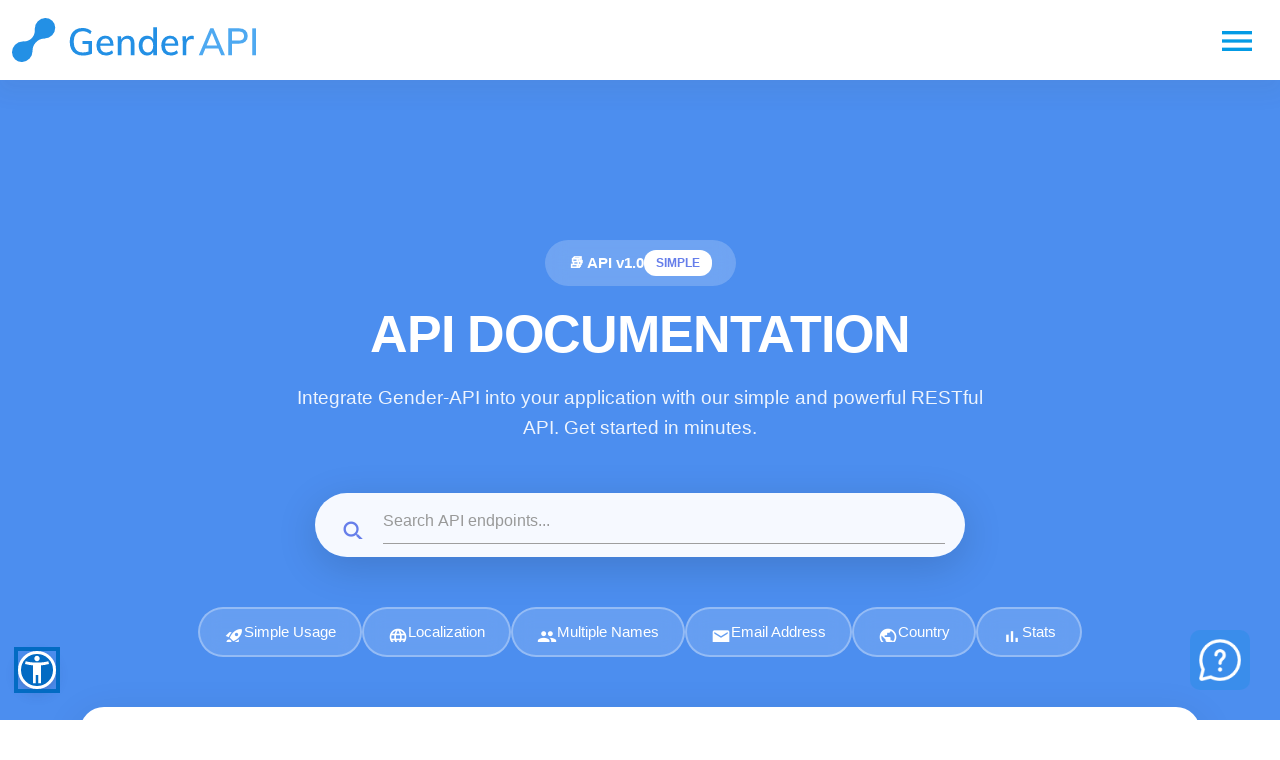

--- FILE ---
content_type: text/html; charset=UTF-8
request_url: https://gender-api.com/en/api-docs/get-country-of-origin
body_size: 57922
content:



<!DOCTYPE html><html lang="en"   prefix="og: https://ogp.me/ns#">

<head>
  <meta charset="utf-8">
  <meta name="theme-color" content="#ffffff">
  <meta name="facebook-domain-verification" content="jb7m9ox9mefhwa829wishbzmxie0wk" />

    <title>Gender API Documentation - Integrate Gender Detection API - Gender API Documentation - Gender API - Determines the gender of a first name</title>
  <meta name="keywords" content="gender&#x20;api,&#x20;gender,&#x20;api&#x20;docs,&#x20;api">
<meta name="description" content="Gender-API.com&#x20;API&#x20;Docs&#x20;about&#x20;how&#x20;to&#x20;integrate&#x20;our&#x20;API&#x20;into&#x20;existing&#x20;products&#x20;to&#x20;genderize&#x20;a&#x20;name.">
<meta property="twitter:card" content="summary">
<meta property="og:title" content="Gender&#x20;API&#x20;Documentation">
<meta property="twitter:title" content="Gender&#x20;API&#x20;Documentation">
<meta property="og:description" content="Gender-API.com&#x20;API&#x20;Docs&#x20;about&#x20;how&#x20;to&#x20;integrate&#x20;our&#x20;API&#x20;into&#x20;existing&#x20;products&#x20;to&#x20;genderize&#x20;a&#x20;name.">
<meta property="twitter:description" content="Gender-API.com&#x20;API&#x20;Docs&#x20;about&#x20;how&#x20;to&#x20;integrate&#x20;our&#x20;API&#x20;into&#x20;existing&#x20;products&#x20;to&#x20;genderize&#x20;a&#x20;name.">
<meta property="fb&#x3A;app_id" content="1317825148356065">
<meta property="og:type" content="article">
<meta property="og:url" content="https://gender-api.com/en/api-docs/get-country-of-origin">
<meta property="twitter:url" content="https://gender-api.com/en/api-docs/get-country-of-origin">
<meta property="og:image" content="https://gender-api.com/img/og.png?8">
<meta property="twitter:image" content="https://gender-api.com/img/og.png?8">
<meta property="og:site_name" content="Gender&#x20;API">
<meta name="viewport" content="width&#x3D;device-width,&#x20;initial-scale&#x3D;1.0">
  <!-- Hreflang links for multi-language SEO -->
  <link rel="alternate" hreflang="en" href="https://gender-api.com/en/api-docs/get-country-of-origin" />
    <link rel="alternate" hreflang="de" href="https://gender-api.com/de/api-docs/get-country-of-origin" />
    <link rel="alternate" hreflang="fr" href="https://gender-api.com/fr/api-docs/get-country-of-origin" />
    <link rel="alternate" hreflang="es" href="https://gender-api.com/es/api-docs/get-country-of-origin" />
    <link rel="alternate" hreflang="it" href="https://gender-api.com/it/api-docs/get-country-of-origin" />
    <link rel="alternate" hreflang="pt" href="https://gender-api.com/pt/api-docs/get-country-of-origin" />
    <link rel="alternate" hreflang="pl" href="https://gender-api.com/pl/api-docs/get-country-of-origin" />
    <link rel="alternate" hreflang="tr" href="https://gender-api.com/tr/api-docs/get-country-of-origin" />
    <link rel="alternate" hreflang="nl" href="https://gender-api.com/nl/api-docs/get-country-of-origin" />
    <link rel="alternate" hreflang="se" href="https://gender-api.com/se/api-docs/get-country-of-origin" />
    <link rel="alternate" hreflang="da" href="https://gender-api.com/da/api-docs/get-country-of-origin" />
    <link rel="alternate" hreflang="el" href="https://gender-api.com/el/api-docs/get-country-of-origin" />
    <link rel="alternate" hreflang="ja" href="https://gender-api.com/ja/api-docs/get-country-of-origin" />
    <link rel="alternate" hreflang="ko" href="https://gender-api.com/ko/api-docs/get-country-of-origin" />
    <link rel="alternate" hreflang="in" href="https://gender-api.com/in/api-docs/get-country-of-origin" />
    <link rel="alternate" hreflang="ar" href="https://gender-api.com/ar/api-docs/get-country-of-origin" />
    <link rel="alternate" hreflang="cs" href="https://gender-api.com/cs/api-docs/get-country-of-origin" />
    <link rel="alternate" hreflang="x-default" href="https://gender-api.com/en/" />
    
  <!-- Preload critical resources for better LCP -->
      
      <style>
      
.materialize-red{background-color:#e51c23!important}.materialize-red-text{color:#e51c23!important}.materialize-red.lighten-5{background-color:#fdeaeb!important}.materialize-red-text.text-lighten-5{color:#fdeaeb!important}.materialize-red.lighten-4{background-color:#f8c1c3!important}.materialize-red-text.text-lighten-4{color:#f8c1c3!important}.materialize-red.lighten-3{background-color:#f3989b!important}.materialize-red-text.text-lighten-3{color:#f3989b!important}.materialize-red.lighten-2{background-color:#ee6e73!important}.materialize-red-text.text-lighten-2{color:#ee6e73!important}.materialize-red.lighten-1{background-color:#ea454b!important}.materialize-red-text.text-lighten-1{color:#ea454b!important}.materialize-red.darken-1{background-color:#d0181e!important}.materialize-red-text.text-darken-1{color:#d0181e!important}.materialize-red.darken-2{background-color:#b9151b!important}.materialize-red-text.text-darken-2{color:#b9151b!important}.materialize-red.darken-3{background-color:#a21318!important}.materialize-red-text.text-darken-3{color:#a21318!important}.materialize-red.darken-4{background-color:#8b1014!important}.materialize-red-text.text-darken-4{color:#8b1014!important}.red{background-color:#f44336!important}.red-text{color:#f44336!important}.red.lighten-5{background-color:#ffebee!important}.red-text.text-lighten-5{color:#ffebee!important}.red.lighten-4{background-color:#ffcdd2!important}.red-text.text-lighten-4{color:#ffcdd2!important}.red.lighten-3{background-color:#ef9a9a!important}.red-text.text-lighten-3{color:#ef9a9a!important}.red.lighten-2{background-color:#e57373!important}.red-text.text-lighten-2{color:#e57373!important}.red.lighten-1{background-color:#ef5350!important}.red-text.text-lighten-1{color:#ef5350!important}.red.darken-1{background-color:#e53935!important}.red-text.text-darken-1{color:#e53935!important}.red.darken-2{background-color:#d32f2f!important}.red-text.text-darken-2{color:#d32f2f!important}.red.darken-3{background-color:#c62828!important}.red-text.text-darken-3{color:#c62828!important}.red.darken-4{background-color:#b71c1c!important}.red-text.text-darken-4{color:#b71c1c!important}.red.accent-1{background-color:#ff8a80!important}.red-text.text-accent-1{color:#ff8a80!important}.red.accent-2{background-color:#ff5252!important}.red-text.text-accent-2{color:#ff5252!important}.red.accent-3{background-color:#ff1744!important}.red-text.text-accent-3{color:#ff1744!important}.red.accent-4{background-color:#d50000!important}.red-text.text-accent-4{color:#d50000!important}.blue{background-color:#2196f3!important}.blue-text{color:#2196f3!important}.blue.lighten-5{background-color:#e3f2fd!important}.blue-text.text-lighten-5{color:#e3f2fd!important}.blue.lighten-4{background-color:#bbdefb!important}.blue-text.text-lighten-4{color:#bbdefb!important}.blue.lighten-3{background-color:#90caf9!important}.blue-text.text-lighten-3{color:#90caf9!important}.blue.lighten-2{background-color:#64b5f6!important}.blue-text.text-lighten-2{color:#64b5f6!important}.blue.lighten-1{background-color:#42a5f5!important}.blue-text.text-lighten-1{color:#42a5f5!important}.blue.darken-1{background-color:#1e88e5!important}.blue-text.text-darken-1{color:#1e88e5!important}.blue.darken-2{background-color:#1976d2!important}.blue-text.text-darken-2{color:#1976d2!important}.blue.darken-3{background-color:#1565c0!important}.blue-text.text-darken-3{color:#1565c0!important}.blue.darken-4{background-color:#0d47a1!important}.blue-text.text-darken-4{color:#0d47a1!important}.blue.accent-1{background-color:#82b1ff!important}.blue-text.text-accent-1{color:#82b1ff!important}.blue.accent-2{background-color:#448aff!important}.blue-text.text-accent-2{color:#448aff!important}.blue.accent-3{background-color:#2979ff!important}.blue-text.text-accent-3{color:#2979ff!important}.blue.accent-4{background-color:#2962ff!important}.blue-text.text-accent-4{color:#2962ff!important}.light-blue{background-color:#03a9f4!important}.light-blue-text{color:#03a9f4!important}.light-blue.lighten-5{background-color:#e1f5fe!important}.light-blue-text.text-lighten-5{color:#e1f5fe!important}.light-blue.lighten-4{background-color:#b3e5fc!important}.light-blue-text.text-lighten-4{color:#b3e5fc!important}.light-blue.lighten-3{background-color:#81d4fa!important}.light-blue-text.text-lighten-3{color:#81d4fa!important}.light-blue.lighten-2{background-color:#4fc3f7!important}.light-blue-text.text-lighten-2{color:#4fc3f7!important}.light-blue.lighten-1{background-color:#29b6f6!important}.light-blue-text.text-lighten-1{color:#29b6f6!important}.light-blue.darken-1{background-color:#039be5!important}.light-blue-text.text-darken-1{color:#039be5!important}.light-blue.darken-2{background-color:#0288d1!important}.light-blue-text.text-darken-2{color:#0288d1!important}.light-blue.darken-3{background-color:#0277bd!important}.light-blue-text.text-darken-3{color:#0277bd!important}.light-blue.darken-4{background-color:#01579b!important}.light-blue-text.text-darken-4{color:#01579b!important}.light-blue.accent-1{background-color:#80d8ff!important}.light-blue-text.text-accent-1{color:#80d8ff!important}.light-blue.accent-2{background-color:#40c4ff!important}.light-blue-text.text-accent-2{color:#40c4ff!important}.light-blue.accent-3{background-color:#00b0ff!important}.light-blue-text.text-accent-3{color:#00b0ff!important}.light-blue.accent-4{background-color:#0091ea!important}.light-blue-text.text-accent-4{color:#0091ea!important}.teal{background-color:#009688!important}.teal-text{color:#009688!important}.teal.lighten-5{background-color:#e0f2f1!important}.teal-text.text-lighten-5{color:#e0f2f1!important}.teal.lighten-4{background-color:#b2dfdb!important}.teal-text.text-lighten-4{color:#b2dfdb!important}.teal.lighten-3{background-color:#80cbc4!important}.teal-text.text-lighten-3{color:#80cbc4!important}.teal.lighten-2{background-color:#4db6ac!important}.teal-text.text-lighten-2{color:#4db6ac!important}.teal.lighten-1{background-color:#26a69a!important}.teal-text.text-lighten-1{color:#26a69a!important}.teal.darken-1{background-color:#00897b!important}.teal-text.text-darken-1{color:#00897b!important}.teal.darken-2{background-color:#00796b!important}.teal-text.text-darken-2{color:#00796b!important}.teal.darken-3{background-color:#00695c!important}.teal-text.text-darken-3{color:#00695c!important}.teal.darken-4{background-color:#004d40!important}.teal-text.text-darken-4{color:#004d40!important}.teal.accent-1{background-color:#a7ffeb!important}.teal-text.text-accent-1{color:#a7ffeb!important}.teal.accent-2{background-color:#64ffda!important}.teal-text.text-accent-2{color:#64ffda!important}.teal.accent-3{background-color:#1de9b6!important}.teal-text.text-accent-3{color:#1de9b6!important}.teal.accent-4{background-color:#00bfa5!important}.teal-text.text-accent-4{color:#00bfa5!important}.green{background-color:#4caf50!important}.green-text{color:#4caf50!important}.green.lighten-5{background-color:#e8f5e9!important}.green-text.text-lighten-5{color:#e8f5e9!important}.green.lighten-4{background-color:#c8e6c9!important}.green-text.text-lighten-4{color:#c8e6c9!important}.green.lighten-3{background-color:#a5d6a7!important}.green-text.text-lighten-3{color:#a5d6a7!important}.green.lighten-2{background-color:#81c784!important}.green-text.text-lighten-2{color:#81c784!important}.green.lighten-1{background-color:#66bb6a!important}.green-text.text-lighten-1{color:#66bb6a!important}.green.darken-1{background-color:#43a047!important}.green-text.text-darken-1{color:#43a047!important}.green.darken-2{background-color:#388e3c!important}.green-text.text-darken-2{color:#388e3c!important}.green.darken-3{background-color:#2e7d32!important}.green-text.text-darken-3{color:#2e7d32!important}.green.darken-4{background-color:#1b5e20!important}.green-text.text-darken-4{color:#1b5e20!important}.green.accent-1{background-color:#b9f6ca!important}.green-text.text-accent-1{color:#b9f6ca!important}.green.accent-2{background-color:#69f0ae!important}.green-text.text-accent-2{color:#69f0ae!important}.green.accent-3{background-color:#00e676!important}.green-text.text-accent-3{color:#00e676!important}.green.accent-4{background-color:#00c853!important}.green-text.text-accent-4{color:#00c853!important}.grey{background-color:#9e9e9e!important}.grey-text{color:#9e9e9e!important}.grey.lighten-5{background-color:#fafafa!important}.grey-text.text-lighten-5{color:#fafafa!important}.grey.lighten-4{background-color:#f5f5f5!important}.grey-text.text-lighten-4{color:#f5f5f5!important}.grey.lighten-3{background-color:#eee!important}.grey-text.text-lighten-3{color:#eee!important}.grey.lighten-2{background-color:#e0e0e0!important}.grey-text.text-lighten-2{color:#e0e0e0!important}.grey.lighten-1{background-color:#bdbdbd!important}.grey-text.text-lighten-1{color:#bdbdbd!important}.grey.darken-1{background-color:#757575!important}.grey-text.text-darken-1{color:#757575!important}.grey.darken-2{background-color:#616161!important}.grey-text.text-darken-2{color:#616161!important}.grey.darken-3{background-color:#424242!important}.grey-text.text-darken-3{color:#424242!important}.grey.darken-4{background-color:#212121!important}.grey-text.text-darken-4{color:#212121!important}.black{background-color:#000!important}.black-text{color:#000!important}.white{background-color:#fff!important}.white-text{color:#fff!important}.transparent{background-color:transparent!important}.transparent-text{color:transparent!important}@media screen{/*! normalize.css v7.0.0 | MIT License | github.com/necolas/normalize.css */html{line-height:1.15;-ms-text-size-adjust:100%;-webkit-text-size-adjust:100%}body{margin:0}h1{font-size:2em;margin:.67em 0}hr{box-sizing:content-box;height:0;overflow:visible}pre{font-family:monospace,monospace;font-size:1em}a{background-color:transparent;-webkit-text-decoration-skip:objects}abbr[title]{border-bottom:0;text-decoration:underline;text-decoration:underline dotted}b,strong{font-weight:bolder}code,kbd,samp{font-family:monospace,monospace;font-size:1em}img{border-style:none}svg:not(:root){overflow:hidden}button,input,optgroup,select,textarea{font-family:sans-serif;font-size:100%;line-height:1.15;margin:0}button,input{overflow:visible}button,select{text-transform:none}button,html [type=button],[type=reset],[type=submit]{-webkit-appearance:button}button::-moz-focus-inner,[type=button]::-moz-focus-inner,[type=reset]::-moz-focus-inner,[type=submit]::-moz-focus-inner{border-style:none;padding:0}button:-moz-focusring,[type=button]:-moz-focusring,[type=reset]:-moz-focusring,[type=submit]:-moz-focusring{outline:1px dotted ButtonText}fieldset{padding:.35em .75em .625em}legend{box-sizing:border-box;color:inherit;display:table;max-width:100%;padding:0;white-space:normal}textarea{overflow:auto}[type=checkbox],[type=radio]{box-sizing:border-box;padding:0}[type=number]::-webkit-inner-spin-button,[type=number]::-webkit-outer-spin-button{height:auto}[type=search]{-webkit-appearance:textfield;outline-offset:-2px}[type=search]::-webkit-search-cancel-button,[type=search]::-webkit-search-decoration{-webkit-appearance:none}::-webkit-file-upload-button{-webkit-appearance:button;font:inherit}summary{display:list-item}template{display:none}[hidden]{display:none}html{box-sizing:border-box}*,*:before,*:after{box-sizing:inherit}button,input,optgroup,select,textarea{font-family:-apple-system,BlinkMacSystemFont,"Segoe UI",Roboto,Oxygen-Sans,Ubuntu,Cantarell,"Helvetica Neue",sans-serif}ul:not(.browser-default){padding-left:0;list-style-type:none}ul:not(.browser-default)>li{list-style-type:none}a{color:#039be5;text-decoration:none;-webkit-tap-highlight-color:transparent}.valign-wrapper{display:flex;align-items:center}.clearfix::after{content:" ";display:block;height:0;clear:both}.z-depth-0{box-shadow:none!important}.z-depth-1,.sidenav,.dropdown-content,.btn-floating.btn-small,.btn,.btn-small,.btn-large,.toast,.card,.card-panel,nav{box-shadow:rgba(0,0,0,0.1) 0 10px 15px -3px,rgba(0,0,0,0.05) 0 4px 6px -2px}.z-depth-1-half,.btn-floating:hover,.btn:hover,.btn-small:hover,.btn-large:hover{box-shadow:0 3px 3px 0 rgba(0,0,0,0.14),0 1px 7px 0 rgba(0,0,0,0.12),0 3px 1px -1px rgba(0,0,0,0.2)}.z-depth-2{box-shadow:0 4px 5px 0 rgba(0,0,0,0.14),0 1px 10px 0 rgba(0,0,0,0.12),0 2px 4px -1px rgba(0,0,0,0.3)}.z-depth-5,.modal{box-shadow:0 24px 38px 3px rgba(0,0,0,0.14),0 9px 46px 8px rgba(0,0,0,0.12),0 11px 15px -7px rgba(0,0,0,0.2)}.hoverable{transition:box-shadow .25s}.hoverable:hover{box-shadow:0 8px 17px 0 rgba(0,0,0,0.2),0 6px 20px 0 rgba(0,0,0,0.19)}.divider{height:1px;overflow:hidden;background-color:#e0e0e0}blockquote{margin:20px 0;padding-left:1.5rem;border-left:5px solid #ee6e73}span.material-icons{line-height:inherit}span.material-icons.left{float:left;margin-right:15px}span.material-icons.right{float:right;margin-left:15px}span.material-icons.tiny{font-size:1rem}span.material-icons.small{font-size:2rem}span.material-icons.medium{font-size:4rem}span.material-icons.large{font-size:6rem}.pin-top,.pin-bottom{position:relative}.pinned{position:fixed!important}ul.staggered-list li{opacity:0}.fade-in{opacity:0;transform-origin:0 50%}/*!
   * Waves v0.6.0
   * http://fian.my.id/Waves
   *
   * Copyright 2014 Alfiana E. Sibuea and other contributors
   * Released under the MIT license
   * https://github.com/fians/Waves/blob/master/LICENSE
   */}@media only screen and (max-width :600px){.hide-on-small-only,.hide-on-small-and-down{display:none!important}}@media only screen and (max-width :992px){.hide-on-med-and-down{display:none!important}}@media only screen and (min-width :601px){.hide-on-med-and-up{display:none!important}}@media only screen and (min-width:600px) and (max-width:992px){.hide-on-med-only{display:none!important}}@media only screen and (min-width :993px){.hide-on-large-only{display:none!important}}@media only screen and (min-width :1201px){.hide-on-extra-large-only{display:none!important}}@media only screen and (min-width :1201px){.show-on-extra-large{display:block!important}}@media only screen and (min-width :993px){.show-on-large{display:block!important}}@media only screen and (min-width:600px) and (max-width:992px){.show-on-medium{display:block!important}}@media only screen and (max-width :600px){.show-on-small{display:block!important}}@media only screen and (min-width :601px){.show-on-medium-and-up{display:block!important}}@media only screen and (max-width :992px){.show-on-medium-and-down{display:block!important}}@media only screen and (max-width :600px){.center-on-small-only{text-align:center}}@media screen{table,th,td{border:0}table{width:100%;display:table;border-collapse:collapse;border-spacing:0}table.striped tr{border-bottom:0}table.striped>tbody>tr:nth-child(odd){background-color:rgba(242,242,242,0.5)}table.striped>tbody>tr>td{border-radius:0}table.highlight>tbody>tr{transition:background-color .25s ease}table.highlight>tbody>tr:hover{background-color:rgba(242,242,242,0.5)}table.centered thead tr th,table.centered tbody tr td{text-align:center}tr{border-bottom:1px solid rgba(0,0,0,0.12)}td,th{padding:15px 5px;display:table-cell;text-align:left;vertical-align:middle;border-radius:2px}.secondary-content{float:right;color:#26a69a}.collapsible .collection{margin:0;border:0}.hide{display:none!important}.left-align{text-align:left}.right-align{text-align:right}.center,.center-align{text-align:center}.left{float:left!important}.right{float:right!important}.no-select{user-select:none}.circle{border-radius:50%}.center-block{display:block;margin-left:auto;margin-right:auto}.truncate{display:block;white-space:nowrap;overflow:hidden;text-overflow:ellipsis}.no-padding{padding:0!important}.material-icons{text-rendering:optimizeLegibility;font-feature-settings:"liga"}.container{margin:0 auto;max-width:1280px;width:90%}}@media only screen and (min-width :601px){.container{width:85%}}@media only screen and (min-width :993px){.container{width:70%}}@media screen{.col .row{margin-left:-0.75rem;margin-right:-0.75rem}.section{padding-top:1rem;padding-bottom:1rem}.section.no-pad{padding:0}.section.no-pad-bot{padding-bottom:0}.section.no-pad-top{padding-top:0}.row{margin-left:auto;margin-right:auto;margin-bottom:20px}.row:after{content:"";display:table;clear:both}.row .col{float:left;box-sizing:border-box;padding:0 .75rem;min-height:1px}.row .col[class*=push-],.row .col[class*=pull-]{position:relative}.row .col.s1{width:8.3333333333%;margin-left:auto;left:auto;right:auto}.row .col.s2{width:16.6666666667%;margin-left:auto;left:auto;right:auto}.row .col.s3{width:25%;margin-left:auto;left:auto;right:auto}.row .col.s4{width:33.3333333333%;margin-left:auto;left:auto;right:auto}.row .col.s5{width:41.6666666667%;margin-left:auto;left:auto;right:auto}.row .col.s6{width:50%;margin-left:auto;left:auto;right:auto}.row .col.s7{width:58.3333333333%;margin-left:auto;left:auto;right:auto}.row .col.s8{width:66.6666666667%;margin-left:auto;left:auto;right:auto}.row .col.s9{width:75%;margin-left:auto;left:auto;right:auto}.row .col.s10{width:83.3333333333%;margin-left:auto;left:auto;right:auto}.row .col.s11{width:91.6666666667%;margin-left:auto;left:auto;right:auto}.row .col.s12{width:100%;margin-left:auto;left:auto;right:auto}.row .col.offset-s1{margin-left:8.3333333333%}.row .col.pull-s1{right:8.3333333333%}.row .col.push-s1{left:8.3333333333%}.row .col.offset-s2{margin-left:16.6666666667%}.row .col.pull-s2{right:16.6666666667%}.row .col.push-s2{left:16.6666666667%}.row .col.offset-s3{margin-left:25%}.row .col.pull-s3{right:25%}.row .col.push-s3{left:25%}.row .col.offset-s4{margin-left:33.3333333333%}.row .col.pull-s4{right:33.3333333333%}.row .col.push-s4{left:33.3333333333%}.row .col.offset-s5{margin-left:41.6666666667%}.row .col.pull-s5{right:41.6666666667%}.row .col.push-s5{left:41.6666666667%}.row .col.offset-s6{margin-left:50%}.row .col.pull-s6{right:50%}.row .col.push-s6{left:50%}.row .col.offset-s7{margin-left:58.3333333333%}.row .col.pull-s7{right:58.3333333333%}.row .col.push-s7{left:58.3333333333%}.row .col.offset-s8{margin-left:66.6666666667%}.row .col.pull-s8{right:66.6666666667%}.row .col.push-s8{left:66.6666666667%}.row .col.offset-s9{margin-left:75%}.row .col.pull-s9{right:75%}.row .col.push-s9{left:75%}.row .col.offset-s10{margin-left:83.3333333333%}.row .col.pull-s10{right:83.3333333333%}.row .col.push-s10{left:83.3333333333%}.row .col.offset-s11{margin-left:91.6666666667%}.row .col.pull-s11{right:91.6666666667%}.row .col.push-s11{left:91.6666666667%}.row .col.offset-s12{margin-left:100%}.row .col.pull-s12{right:100%}.row .col.push-s12{left:100%}}@media only screen and (min-width :601px){.row .col.m1{width:8.3333333333%;margin-left:auto;left:auto;right:auto}.row .col.m2{width:16.6666666667%;margin-left:auto;left:auto;right:auto}.row .col.m3{width:25%;margin-left:auto;left:auto;right:auto}.row .col.m4{width:33.3333333333%;margin-left:auto;left:auto;right:auto}.row .col.m5{width:41.6666666667%;margin-left:auto;left:auto;right:auto}.row .col.m6{width:50%;margin-left:auto;left:auto;right:auto}.row .col.m7{width:58.3333333333%;margin-left:auto;left:auto;right:auto}.row .col.m8{width:66.6666666667%;margin-left:auto;left:auto;right:auto}.row .col.m9{width:75%;margin-left:auto;left:auto;right:auto}.row .col.m10{width:83.3333333333%;margin-left:auto;left:auto;right:auto}.row .col.m11{width:91.6666666667%;margin-left:auto;left:auto;right:auto}.row .col.m12{width:100%;margin-left:auto;left:auto;right:auto}.row .col.offset-m1{margin-left:8.3333333333%}.row .col.pull-m1{right:8.3333333333%}.row .col.push-m1{left:8.3333333333%}.row .col.offset-m2{margin-left:16.6666666667%}.row .col.pull-m2{right:16.6666666667%}.row .col.push-m2{left:16.6666666667%}.row .col.offset-m3{margin-left:25%}.row .col.pull-m3{right:25%}.row .col.push-m3{left:25%}.row .col.offset-m4{margin-left:33.3333333333%}.row .col.pull-m4{right:33.3333333333%}.row .col.push-m4{left:33.3333333333%}.row .col.offset-m5{margin-left:41.6666666667%}.row .col.pull-m5{right:41.6666666667%}.row .col.push-m5{left:41.6666666667%}.row .col.offset-m6{margin-left:50%}.row .col.pull-m6{right:50%}.row .col.push-m6{left:50%}.row .col.offset-m7{margin-left:58.3333333333%}.row .col.pull-m7{right:58.3333333333%}.row .col.push-m7{left:58.3333333333%}.row .col.offset-m8{margin-left:66.6666666667%}.row .col.pull-m8{right:66.6666666667%}.row .col.push-m8{left:66.6666666667%}.row .col.offset-m9{margin-left:75%}.row .col.pull-m9{right:75%}.row .col.push-m9{left:75%}.row .col.offset-m10{margin-left:83.3333333333%}.row .col.pull-m10{right:83.3333333333%}.row .col.push-m10{left:83.3333333333%}.row .col.offset-m11{margin-left:91.6666666667%}.row .col.pull-m11{right:91.6666666667%}.row .col.push-m11{left:91.6666666667%}.row .col.offset-m12{margin-left:100%}.row .col.pull-m12{right:100%}.row .col.push-m12{left:100%}}@media only screen and (min-width :993px){.row .col.l1{width:8.3333333333%;margin-left:auto;left:auto;right:auto}.row .col.l2{width:16.6666666667%;margin-left:auto;left:auto;right:auto}.row .col.l3{width:25%;margin-left:auto;left:auto;right:auto}.row .col.l4{width:33.3333333333%;margin-left:auto;left:auto;right:auto}.row .col.l5{width:41.6666666667%;margin-left:auto;left:auto;right:auto}.row .col.l6{width:50%;margin-left:auto;left:auto;right:auto}.row .col.l7{width:58.3333333333%;margin-left:auto;left:auto;right:auto}.row .col.l8{width:66.6666666667%;margin-left:auto;left:auto;right:auto}.row .col.l9{width:75%;margin-left:auto;left:auto;right:auto}.row .col.l10{width:83.3333333333%;margin-left:auto;left:auto;right:auto}.row .col.l11{width:91.6666666667%;margin-left:auto;left:auto;right:auto}.row .col.l12{width:100%;margin-left:auto;left:auto;right:auto}.row .col.offset-l1{margin-left:8.3333333333%}.row .col.pull-l1{right:8.3333333333%}.row .col.push-l1{left:8.3333333333%}.row .col.offset-l2{margin-left:16.6666666667%}.row .col.pull-l2{right:16.6666666667%}.row .col.push-l2{left:16.6666666667%}.row .col.offset-l3{margin-left:25%}.row .col.pull-l3{right:25%}.row .col.push-l3{left:25%}.row .col.offset-l4{margin-left:33.3333333333%}.row .col.pull-l4{right:33.3333333333%}.row .col.push-l4{left:33.3333333333%}.row .col.offset-l5{margin-left:41.6666666667%}.row .col.pull-l5{right:41.6666666667%}.row .col.push-l5{left:41.6666666667%}.row .col.offset-l6{margin-left:50%}.row .col.pull-l6{right:50%}.row .col.push-l6{left:50%}.row .col.offset-l7{margin-left:58.3333333333%}.row .col.pull-l7{right:58.3333333333%}.row .col.push-l7{left:58.3333333333%}.row .col.offset-l8{margin-left:66.6666666667%}.row .col.pull-l8{right:66.6666666667%}.row .col.push-l8{left:66.6666666667%}.row .col.offset-l9{margin-left:75%}.row .col.pull-l9{right:75%}.row .col.push-l9{left:75%}.row .col.offset-l10{margin-left:83.3333333333%}.row .col.pull-l10{right:83.3333333333%}.row .col.push-l10{left:83.3333333333%}.row .col.offset-l11{margin-left:91.6666666667%}.row .col.pull-l11{right:91.6666666667%}.row .col.push-l11{left:91.6666666667%}.row .col.offset-l12{margin-left:100%}.row .col.pull-l12{right:100%}.row .col.push-l12{left:100%}}@media only screen and (min-width :1201px){.row .col.xl1{width:8.3333333333%;margin-left:auto;left:auto;right:auto}.row .col.xl2{width:16.6666666667%;margin-left:auto;left:auto;right:auto}.row .col.xl3{width:25%;margin-left:auto;left:auto;right:auto}.row .col.xl4{width:33.3333333333%;margin-left:auto;left:auto;right:auto}.row .col.xl5{width:41.6666666667%;margin-left:auto;left:auto;right:auto}.row .col.xl6{width:50%;margin-left:auto;left:auto;right:auto}.row .col.xl7{width:58.3333333333%;margin-left:auto;left:auto;right:auto}.row .col.xl8{width:66.6666666667%;margin-left:auto;left:auto;right:auto}.row .col.xl9{width:75%;margin-left:auto;left:auto;right:auto}.row .col.xl10{width:83.3333333333%;margin-left:auto;left:auto;right:auto}.row .col.xl11{width:91.6666666667%;margin-left:auto;left:auto;right:auto}.row .col.xl12{width:100%;margin-left:auto;left:auto;right:auto}.row .col.offset-xl1{margin-left:8.3333333333%}.row .col.pull-xl1{right:8.3333333333%}.row .col.push-xl1{left:8.3333333333%}.row .col.offset-xl2{margin-left:16.6666666667%}.row .col.pull-xl2{right:16.6666666667%}.row .col.push-xl2{left:16.6666666667%}.row .col.offset-xl3{margin-left:25%}.row .col.pull-xl3{right:25%}.row .col.push-xl3{left:25%}.row .col.offset-xl4{margin-left:33.3333333333%}.row .col.pull-xl4{right:33.3333333333%}.row .col.push-xl4{left:33.3333333333%}.row .col.offset-xl5{margin-left:41.6666666667%}.row .col.pull-xl5{right:41.6666666667%}.row .col.push-xl5{left:41.6666666667%}.row .col.offset-xl6{margin-left:50%}.row .col.pull-xl6{right:50%}.row .col.push-xl6{left:50%}.row .col.offset-xl7{margin-left:58.3333333333%}.row .col.pull-xl7{right:58.3333333333%}.row .col.push-xl7{left:58.3333333333%}.row .col.offset-xl8{margin-left:66.6666666667%}.row .col.pull-xl8{right:66.6666666667%}.row .col.push-xl8{left:66.6666666667%}.row .col.offset-xl9{margin-left:75%}.row .col.pull-xl9{right:75%}.row .col.push-xl9{left:75%}.row .col.offset-xl10{margin-left:83.3333333333%}.row .col.pull-xl10{right:83.3333333333%}.row .col.push-xl10{left:83.3333333333%}.row .col.offset-xl11{margin-left:91.6666666667%}.row .col.pull-xl11{right:91.6666666667%}.row .col.push-xl11{left:91.6666666667%}.row .col.offset-xl12{margin-left:100%}.row .col.pull-xl12{right:100%}.row .col.push-xl12{left:100%}}@media screen{nav{color:#fff;background-color:#ee6e73;width:100%;height:56px;line-height:56px}nav.nav-extended{height:auto}nav.nav-extended .nav-wrapper{min-height:56px;height:auto}nav.nav-extended .nav-content{position:relative;line-height:normal}nav a{color:#fff}nav [class^=mdi-],nav [class*=mdi-],nav span.material-icons{display:block;font-size:24px;height:56px;line-height:56px}nav .nav-wrapper{position:relative;height:100%}nav .sidenav-trigger{float:left;position:relative;z-index:1;height:56px;margin:0 18px}nav .sidenav-trigger i{height:56px;line-height:56px}nav .nav-title{display:inline-block;font-size:32px;padding:28px 0}nav ul{margin:0}nav ul li{transition:background-color .3s;display:list-item;padding:0;float:left}nav ul li.active{background-color:rgba(0,0,0,0.1)}nav ul a{transition:background-color .3s;font-size:1rem;color:#fff;display:block;padding:0 15px;cursor:pointer}nav ul a:hover{background-color:rgba(0,0,0,0.1)}nav ul.left{float:left}.navbar-fixed{position:relative;height:56px;z-index:997}.navbar-fixed nav{position:fixed}}@media only screen and (min-width :601px){nav.nav-extended .nav-wrapper{min-height:64px}.navbar-fixed{height:64px}}@media screen{a{text-decoration:none}html{line-height:1.5;font-family:-apple-system,BlinkMacSystemFont,"Segoe UI",Roboto,Oxygen-Sans,Ubuntu,Cantarell,"Helvetica Neue",sans-serif;font-weight:normal;color:rgba(0,0,0,0.87)}}@media only screen and (min-width:0){html{font-size:14px}}@media only screen and (min-width:992px){html{font-size:14.5px}}@media only screen and (min-width:1200px){html{font-size:15px}}@media screen{h1,h2,h3,h4,h5,h6{font-weight:400;line-height:1.3}h1 a,h2 a,h3 a,h4 a,h5 a,h6 a{font-weight:inherit}h1{font-size:4.2rem;line-height:110%;margin:2.8rem 0 1.68rem 0}h2{font-size:3.56rem;line-height:110%;margin:2.3733333333rem 0 1.424rem 0}h3{font-size:2.92rem;line-height:110%;margin:1.9466666667rem 0 1.168rem 0}h4{font-size:2.28rem;line-height:110%;margin:1.52rem 0 .912rem 0}h5{font-size:1.64rem;line-height:110%;margin:1.0933333333rem 0 .656rem 0}h6{font-size:1.15rem;line-height:110%;margin:.7666666667rem 0 .46rem 0}em{font-style:italic}strong{font-weight:500}small{font-size:75%}.light{font-weight:300}.thin{font-weight:200}}@media only screen and (min-width:360px){.flow-text{font-size:1.2rem}}@media only screen and (min-width:390px){.flow-text{font-size:1.224rem}}@media only screen and (min-width:420px){.flow-text{font-size:1.248rem}}@media only screen and (min-width:450px){.flow-text{font-size:1.272rem}}@media only screen and (min-width:480px){.flow-text{font-size:1.296rem}}@media only screen and (min-width:510px){.flow-text{font-size:1.32rem}}@media only screen and (min-width:540px){.flow-text{font-size:1.344rem}}@media only screen and (min-width:570px){.flow-text{font-size:1.368rem}}@media only screen and (min-width:600px){.flow-text{font-size:1.392rem}}@media only screen and (min-width:630px){.flow-text{font-size:1.416rem}}@media only screen and (min-width:660px){.flow-text{font-size:1.44rem}}@media only screen and (min-width:690px){.flow-text{font-size:1.464rem}}@media only screen and (min-width:720px){.flow-text{font-size:1.488rem}}@media only screen and (min-width:750px){.flow-text{font-size:1.512rem}}@media only screen and (min-width:780px){.flow-text{font-size:1.536rem}}@media only screen and (min-width:810px){.flow-text{font-size:1.56rem}}@media only screen and (min-width:840px){.flow-text{font-size:1.584rem}}@media only screen and (min-width:870px){.flow-text{font-size:1.608rem}}@media only screen and (min-width:900px){.flow-text{font-size:1.632rem}}@media only screen and (min-width:930px){.flow-text{font-size:1.656rem}}@media only screen and (min-width:960px){.flow-text{font-size:1.68rem}}@media only screen and (max-width:360px){.flow-text{font-size:1.2rem}}@media screen{.scale-transition{transition:transform .3s cubic-bezier(0.53,0.01,0.36,1.63)!important}.scale-transition.scale-out{transform:scale(0);transition:transform .2s!important}.scale-transition.scale-in{transform:scale(1)}.card-panel{transition:box-shadow .25s;padding:24px;margin:.5rem 0 1rem 0;border-radius:2px;background-color:#fff}.card{position:relative;margin:.5rem 0 1rem 0;background-color:#fff;transition:box-shadow .25s;border-radius:2px}.card .card-title{font-size:24px;font-weight:300}.card .card-title.activator{cursor:pointer}.card.small,.card.medium,.card.large{position:relative}.card.small .card-image,.card.medium .card-image,.card.large .card-image{max-height:60%;overflow:hidden}.card.small .card-image+.card-content,.card.medium .card-image+.card-content,.card.large .card-image+.card-content{max-height:40%}.card.small .card-content,.card.medium .card-content,.card.large .card-content{max-height:100%;overflow:hidden}.card.small .card-action,.card.medium .card-action,.card.large .card-action{position:absolute;bottom:0;left:0;right:0}.card.small{height:300px}.card.medium{height:400px}.card.large{height:500px}.card.sticky-action .card-action{z-index:2}.card.sticky-action .card-reveal{z-index:1;padding-bottom:64px}.card .card-content{padding:24px;border-radius:0 0 2px 2px}.card .card-content p{margin:0}.card .card-content .card-title{display:block;line-height:32px;margin-bottom:8px}.card .card-content .card-title i{line-height:32px}#toast-container{display:block;position:fixed;z-index:10000}}@media only screen and (max-width :600px){#toast-container{min-width:100%;bottom:0}}@media only screen and (min-width :601px) and (max-width :992px){#toast-container{left:5%;bottom:7%;max-width:90%}}@media only screen and (min-width :993px){#toast-container{top:10%;right:7%;max-width:86%}}@media screen{.toast{border-radius:2px;top:35px;width:auto;margin-top:10px;position:relative;max-width:100%;height:auto;min-height:48px;line-height:1.5em;background-color:#323232;padding:10px 25px;font-size:1.1rem;font-weight:300;color:#fff;display:flex;align-items:center;justify-content:space-between;cursor:default}.toast .toast-action{color:#eeff41;font-weight:500;margin-right:-25px;margin-left:3rem}.toast.rounded{border-radius:24px}}@media only screen and (max-width :600px){.toast{width:100%;border-radius:0}}@media screen{.btn,.btn-small,.btn-large,.btn-flat{border:0;border-radius:2px;display:inline-block;min-height:38px;line-height:38px;padding:0 16px;vertical-align:middle;-webkit-tap-highlight-color:transparent;height:auto;text-transform:none}.btn.disabled,.btn-floating.disabled,.btn-large.disabled,.btn-small.disabled,.btn-flat.disabled,.btn:disabled,.btn-floating:disabled,.btn-large:disabled,.btn-small:disabled,.btn-flat:disabled,.btn[disabled],.btn-floating[disabled],.btn-large[disabled],.btn-small[disabled],.btn-flat[disabled]{pointer-events:none;background-color:#dfdfdf!important;box-shadow:none;color:#9f9f9f!important;cursor:default}.btn.disabled:hover,.btn-floating.disabled:hover,.btn-large.disabled:hover,.btn-small.disabled:hover,.btn-flat.disabled:hover,.btn:disabled:hover,.btn-floating:disabled:hover,.btn-large:disabled:hover,.btn-small:disabled:hover,.btn-flat:disabled:hover,.btn[disabled]:hover,.btn-floating[disabled]:hover,.btn-large[disabled]:hover,.btn-small[disabled]:hover,.btn-flat[disabled]:hover{background-color:#dfdfdf!important;color:#9f9f9f!important}.btn,.btn-small,.btn-large,.btn-floating,.btn-flat{font-size:14px;outline:0}.btn i,.btn-floating i,.btn-large i,.btn-small i,.btn-flat i{font-size:1.3rem;line-height:inherit}.btn:focus,.btn-small:focus,.btn-large:focus,.btn-floating:focus{background-color:#1d7d74}.btn,.btn-small,.btn-large{text-decoration:none;color:#fff;background-color:#26a69a;text-align:center;letter-spacing:.5px;transition:background-color .2s ease-out;cursor:pointer}.btn:hover,.btn-small:hover,.btn-large:hover{background-color:#2bbbad}.btn-floating:hover{background-color:#26a69a}.btn-floating:before{border-radius:0}.btn-floating.btn-large{width:56px;height:56px;padding:0}.btn-floating.btn-large i{line-height:56px}.btn-floating.btn-small{display:inline-block;color:#fff;position:relative;overflow:hidden;z-index:1;width:40px;height:40px;line-height:40px;padding:0;background-color:#26a69a;border-radius:50%;transition:background-color .3s;cursor:pointer;vertical-align:middle}.btn-floating.btn-small.halfway-fab{bottom:-17.1px}.btn-floating.btn-small i{line-height:34.2px}.btn-floating.halfway-fab{position:absolute;right:24px;bottom:-20px}.btn-floating.halfway-fab.left{right:auto;left:24px}.btn-floating i{width:inherit;display:inline-block;text-align:center;color:#fff;font-size:1.6rem;line-height:40px}button.btn-floating{border:0}.fixed-action-btn.active ul{visibility:visible}.fixed-action-btn.direction-left,.fixed-action-btn.direction-right{padding:0 0 0 15px}.fixed-action-btn.direction-left ul,.fixed-action-btn.direction-right ul{text-align:right;right:64px;top:50%;transform:translateY(-50%);height:100%;left:auto;width:500px}.fixed-action-btn.direction-left ul li,.fixed-action-btn.direction-right ul li{display:inline-block;margin:7.5px 15px 0 0}.fixed-action-btn.direction-right{padding:0 15px 0 0}.fixed-action-btn.direction-right ul{text-align:left;direction:rtl;left:64px;right:auto}.fixed-action-btn.direction-right ul li{margin:7.5px 0 0 15px}.fixed-action-btn.direction-bottom{padding:0 0 15px 0}.fixed-action-btn.direction-bottom ul{top:64px;bottom:auto;display:flex;flex-direction:column-reverse}.fixed-action-btn.direction-bottom ul li{margin:15px 0 0 0}.fixed-action-btn.toolbar{padding:0;height:56px;position:fixed;right:23px;bottom:23px;padding-top:15px;margin-bottom:0;z-index:997}.fixed-action-btn.toolbar.active>a i{opacity:0}.fixed-action-btn.toolbar ul{display:flex;top:0;bottom:0;z-index:1}.fixed-action-btn.toolbar ul li{flex:1;display:inline-block;margin:0;height:100%;transition:none}.fixed-action-btn.toolbar ul li a{display:block;overflow:hidden;position:relative;width:100%;height:100%;background-color:transparent;box-shadow:none;color:#fff;line-height:56px;z-index:1}.fixed-action-btn.toolbar ul li a i{line-height:inherit}.fixed-action-btn ul{left:0;right:0;text-align:center;position:absolute;bottom:64px;margin:0;visibility:hidden}.fixed-action-btn ul li{margin-bottom:15px}.fixed-action-btn ul a.btn-floating{opacity:0}.fixed-action-btn .fab-backdrop{position:absolute;top:0;left:0;z-index:-1;width:40px;height:40px;background-color:#26a69a;border-radius:50%;transform:scale(0)}.btn-flat{box-shadow:none;background-color:transparent;color:#343434;cursor:pointer;transition:background-color .2s}.btn-flat:focus,.btn-flat:hover{box-shadow:none}.btn-flat:focus{background-color:rgba(0,0,0,0.1)}.btn-flat.disabled,.btn-flat.btn-flat[disabled]{background-color:transparent!important;color:#b3b3b3!important;cursor:default}.btn-large{height:57px;line-height:57px;font-size:15px;padding:0 28px}.btn-large i{font-size:1.6rem}.btn-small{height:34.2px;min-height:34.2px;line-height:34.2px;font-size:13px}.btn-small i{font-size:1.2rem}.btn-block{display:block}.btn-blue-underline{background-color:transparent;border-bottom:3px solid #026bc3;border-radius:1px}.btn-blue-underline:focus{background-color:transparent}.btn-blue-underline.btn-blue-underline:hover{background-color:#f5f5f5;border-bottom:3px solid #026bc3}.btn-blue-underline.inactive{border-bottom-color:transparent}.dropdown-content{background-color:#fff;margin:0;display:none;min-width:100px;overflow-y:auto;opacity:0;position:absolute;left:0;top:0;z-index:9999;transform-origin:0 0}.dropdown-content:focus{outline:0}.dropdown-content li{clear:both;color:rgba(0,0,0,0.87);cursor:pointer;min-height:50px;line-height:1.5rem;width:100%;text-align:left}.dropdown-content li:hover,.dropdown-content li.active{background-color:#eee}.dropdown-content li:focus{outline:0}.dropdown-content li.divider{min-height:0;height:1px}.dropdown-content li>a,.dropdown-content li>span{font-size:16px;color:#26a69a;display:block;line-height:22px;padding:14px 12px}.dropdown-content li>span>label{top:1px;left:0;height:18px}.dropdown-content li>a>i{height:inherit;line-height:inherit;float:left;margin:0 24px 0 0;width:24px}body.keyboard-focused .dropdown-content li:focus{background-color:#dadada}.input-field.col .dropdown-content [type=checkbox]+label{top:1px;left:0;height:18px;transform:none}.dropdown-trigger{cursor:pointer}.waves-effect{position:relative;cursor:pointer;display:inline-block;overflow:hidden;user-select:none;-webkit-tap-highlight-color:transparent;vertical-align:middle;z-index:1;transition:.3s ease-out}.waves-effect .waves-ripple{position:absolute;border-radius:50%;width:20px;height:20px;margin-top:-10px;margin-left:-10px;opacity:0;background:rgba(0,0,0,0.2);transition:all .7s ease-out;transition-property:transform,opacity;transform:scale(0);pointer-events:none}.waves-effect.waves-light .waves-ripple{background-color:rgba(255,255,255,0.45)}.waves-effect.waves-red .waves-ripple{background-color:rgba(244,67,54,0.7)}.waves-effect.waves-yellow .waves-ripple{background-color:rgba(255,235,59,0.7)}.waves-effect.waves-orange .waves-ripple{background-color:rgba(255,152,0,0.7)}.waves-effect.waves-purple .waves-ripple{background-color:rgba(156,39,176,0.7)}.waves-effect.waves-green .waves-ripple{background-color:rgba(76,175,80,0.7)}.waves-effect.waves-teal .waves-ripple{background-color:rgba(0,150,136,0.7)}.waves-effect input[type=button],.waves-effect input[type=reset],.waves-effect input[type=submit]{border:0;font-style:normal;font-size:inherit;text-transform:inherit;background:0}.waves-effect img{position:relative;z-index:-1}.waves-notransition{transition:none!important}.waves-circle{transform:translateZ(0);-webkit-mask-image:-webkit-radial-gradient(circle,white 100%,black 100%)}.waves-input-wrapper{border-radius:.2em;vertical-align:bottom}.waves-input-wrapper .waves-button-input{position:relative;top:0;left:0;z-index:1}.waves-circle{text-align:center;width:2.5em;height:2.5em;line-height:2.5em;border-radius:50%;-webkit-mask-image:none}.waves-block{display:block}.waves-effect .waves-ripple{z-index:-1}.modal{display:none;position:fixed;left:0;right:0;background-color:#fafafa;padding:0;max-height:70%;width:55%;margin:auto;overflow-y:auto;border-radius:2px;will-change:top,opacity}.modal:focus{outline:0}}@media only screen and (max-width :992px){.modal{width:95%}}@media screen{.modal h1,.modal h2,.modal h3,.modal h4{margin-top:0}.modal .modal-content{padding:24px}.modal .modal-close{cursor:pointer;color:#ccc;transition:color .5s}.modal .modal-close:hover{color:#555}.modal .modal-close i{margin-top:2px}.modal .modal-footer{border-radius:0 0 2px 2px;background-color:#fafafa;padding:4px 6px;height:56px;width:100%;text-align:right}.modal .modal-footer .btn,.modal .modal-footer .btn-large,.modal .modal-footer .btn-small,.modal .modal-footer .btn-flat{margin:6px 0;min-width:100px}.modal-overlay{position:fixed;z-index:999;top:-25%;left:0;bottom:0;right:0;height:125%;width:100%;background:#000;display:none;will-change:opacity}.modal.modal-fixed-footer{padding:0;height:70%}.modal.modal-fixed-footer .modal-content{position:absolute;height:calc(100% - 56px);max-height:100%;width:100%;overflow-y:auto}.modal.modal-fixed-footer .modal-footer{border-top:1px solid rgba(0,0,0,0.1);position:absolute;bottom:0}.modal.bottom-sheet{top:auto;bottom:-100%;margin:0;width:100%;max-height:45%;border-radius:0;will-change:bottom,opacity}.chip{display:inline-block;height:32px;font-size:13px;font-weight:500;color:rgba(0,0,0,0.6);line-height:32px;padding:0 12px;border-radius:16px;background-color:#e4e4e4;margin-bottom:5px;margin-right:5px}.chip:focus{outline:0;background-color:#26a69a;color:#fff}.chip>img{float:left;margin:0 8px 0 -12px;height:32px;width:32px;border-radius:50%}.chip .close{cursor:pointer;float:right;font-size:16px;line-height:32px;padding-left:8px}.chips{border:0;border-bottom:1px solid #9e9e9e;box-shadow:none;margin:0 0 8px 0;min-height:45px;outline:0;transition:all .3s}.chips.focus{border-bottom:1px solid #26a69a;box-shadow:0 1px 0 0 #26a69a}.chips:hover{cursor:text}.chips .input{background:0;border:0;color:rgba(0,0,0,0.6);display:inline-block;font-size:16px;height:3rem;line-height:32px;outline:0;margin:0;padding:0!important;width:120px!important}.chips .input:focus{border:0!important;box-shadow:none!important}.chips .autocomplete-content{margin-top:0;margin-bottom:0}.prefix ~ .chips{margin-left:3rem;width:92%;width:calc(100% - 3rem)}.chips:empty ~ label{font-size:.8rem;transform:translateY(-140%)}select:focus{outline:1px solid #c9f3ef}button:focus{outline:0;background-color:#2ab7a9}label{font-size:.8rem;color:#9e9e9e}::placeholder{color:#d1d1d1}input:not([type]),input[type=text]:not(.browser-default),input[type=password]:not(.browser-default),input[type=email]:not(.browser-default),input[type=url]:not(.browser-default),input[type=time]:not(.browser-default),input[type=date]:not(.browser-default),input[type=datetime]:not(.browser-default),input[type=datetime-local]:not(.browser-default),input[type=tel]:not(.browser-default),input[type=number]:not(.browser-default),input[type=search]:not(.browser-default),textarea.materialize-textarea{background-color:transparent;border:0;border-bottom:1px solid #9e9e9e;border-radius:0;outline:0;height:3rem;width:100%;font-size:16px;margin:0 0 8px 0;padding:0;box-shadow:none;box-sizing:content-box;transition:box-shadow .3s,border .3s}input:not([type]):disabled,input:not([type])[readonly=readonly],input[type=text]:not(.browser-default):disabled,input[type=text]:not(.browser-default)[readonly=readonly],input[type=password]:not(.browser-default):disabled,input[type=password]:not(.browser-default)[readonly=readonly],input[type=email]:not(.browser-default):disabled,input[type=email]:not(.browser-default)[readonly=readonly],input[type=url]:not(.browser-default):disabled,input[type=url]:not(.browser-default)[readonly=readonly],input[type=time]:not(.browser-default):disabled,input[type=time]:not(.browser-default)[readonly=readonly],input[type=date]:not(.browser-default):disabled,input[type=date]:not(.browser-default)[readonly=readonly],input[type=datetime]:not(.browser-default):disabled,input[type=datetime]:not(.browser-default)[readonly=readonly],input[type=datetime-local]:not(.browser-default):disabled,input[type=datetime-local]:not(.browser-default)[readonly=readonly],input[type=tel]:not(.browser-default):disabled,input[type=tel]:not(.browser-default)[readonly=readonly],input[type=number]:not(.browser-default):disabled,input[type=number]:not(.browser-default)[readonly=readonly],input[type=search]:not(.browser-default):disabled,input[type=search]:not(.browser-default)[readonly=readonly],textarea.materialize-textarea:disabled,textarea.materialize-textarea[readonly=readonly]{color:rgba(0,0,0,0.42);border-bottom:1px dotted rgba(0,0,0,0.42)}input:not([type]):disabled+label,input:not([type])[readonly=readonly]+label,input[type=text]:not(.browser-default):disabled+label,input[type=text]:not(.browser-default)[readonly=readonly]+label,input[type=password]:not(.browser-default):disabled+label,input[type=password]:not(.browser-default)[readonly=readonly]+label,input[type=email]:not(.browser-default):disabled+label,input[type=email]:not(.browser-default)[readonly=readonly]+label,input[type=url]:not(.browser-default):disabled+label,input[type=url]:not(.browser-default)[readonly=readonly]+label,input[type=time]:not(.browser-default):disabled+label,input[type=time]:not(.browser-default)[readonly=readonly]+label,input[type=date]:not(.browser-default):disabled+label,input[type=date]:not(.browser-default)[readonly=readonly]+label,input[type=datetime]:not(.browser-default):disabled+label,input[type=datetime]:not(.browser-default)[readonly=readonly]+label,input[type=datetime-local]:not(.browser-default):disabled+label,input[type=datetime-local]:not(.browser-default)[readonly=readonly]+label,input[type=tel]:not(.browser-default):disabled+label,input[type=tel]:not(.browser-default)[readonly=readonly]+label,input[type=number]:not(.browser-default):disabled+label,input[type=number]:not(.browser-default)[readonly=readonly]+label,input[type=search]:not(.browser-default):disabled+label,input[type=search]:not(.browser-default)[readonly=readonly]+label,textarea.materialize-textarea:disabled+label,textarea.materialize-textarea[readonly=readonly]+label{color:rgba(0,0,0,0.42)}input:not([type]):focus:not([readonly]),input[type=text]:not(.browser-default):focus:not([readonly]),input[type=password]:not(.browser-default):focus:not([readonly]),input[type=email]:not(.browser-default):focus:not([readonly]),input[type=url]:not(.browser-default):focus:not([readonly]),input[type=time]:not(.browser-default):focus:not([readonly]),input[type=date]:not(.browser-default):focus:not([readonly]),input[type=datetime]:not(.browser-default):focus:not([readonly]),input[type=datetime-local]:not(.browser-default):focus:not([readonly]),input[type=tel]:not(.browser-default):focus:not([readonly]),input[type=number]:not(.browser-default):focus:not([readonly]),input[type=search]:not(.browser-default):focus:not([readonly]),textarea.materialize-textarea:focus:not([readonly]){border-bottom:1px solid #26a69a;box-shadow:0 1px 0 0 #26a69a}input:not([type]):focus:not([readonly])+label,input[type=text]:not(.browser-default):focus:not([readonly])+label,input[type=password]:not(.browser-default):focus:not([readonly])+label,input[type=email]:not(.browser-default):focus:not([readonly])+label,input[type=url]:not(.browser-default):focus:not([readonly])+label,input[type=time]:not(.browser-default):focus:not([readonly])+label,input[type=date]:not(.browser-default):focus:not([readonly])+label,input[type=datetime]:not(.browser-default):focus:not([readonly])+label,input[type=datetime-local]:not(.browser-default):focus:not([readonly])+label,input[type=tel]:not(.browser-default):focus:not([readonly])+label,input[type=number]:not(.browser-default):focus:not([readonly])+label,input[type=search]:not(.browser-default):focus:not([readonly])+label,textarea.materialize-textarea:focus:not([readonly])+label{color:#26a69a}input:not([type]):focus.valid ~ label,input[type=text]:not(.browser-default):focus.valid ~ label,input[type=password]:not(.browser-default):focus.valid ~ label,input[type=email]:not(.browser-default):focus.valid ~ label,input[type=url]:not(.browser-default):focus.valid ~ label,input[type=time]:not(.browser-default):focus.valid ~ label,input[type=date]:not(.browser-default):focus.valid ~ label,input[type=datetime]:not(.browser-default):focus.valid ~ label,input[type=datetime-local]:not(.browser-default):focus.valid ~ label,input[type=tel]:not(.browser-default):focus.valid ~ label,input[type=number]:not(.browser-default):focus.valid ~ label,input[type=search]:not(.browser-default):focus.valid ~ label,textarea.materialize-textarea:focus.valid ~ label{color:#4caf50}input:not([type]):focus.invalid ~ label,input[type=text]:not(.browser-default):focus.invalid ~ label,input[type=password]:not(.browser-default):focus.invalid ~ label,input[type=email]:not(.browser-default):focus.invalid ~ label,input[type=url]:not(.browser-default):focus.invalid ~ label,input[type=time]:not(.browser-default):focus.invalid ~ label,input[type=date]:not(.browser-default):focus.invalid ~ label,input[type=datetime]:not(.browser-default):focus.invalid ~ label,input[type=datetime-local]:not(.browser-default):focus.invalid ~ label,input[type=tel]:not(.browser-default):focus.invalid ~ label,input[type=number]:not(.browser-default):focus.invalid ~ label,input[type=search]:not(.browser-default):focus.invalid ~ label,textarea.materialize-textarea:focus.invalid ~ label{color:#f44336}input:not([type]).validate+label,input[type=text]:not(.browser-default).validate+label,input[type=password]:not(.browser-default).validate+label,input[type=email]:not(.browser-default).validate+label,input[type=url]:not(.browser-default).validate+label,input[type=time]:not(.browser-default).validate+label,input[type=date]:not(.browser-default).validate+label,input[type=datetime]:not(.browser-default).validate+label,input[type=datetime-local]:not(.browser-default).validate+label,input[type=tel]:not(.browser-default).validate+label,input[type=number]:not(.browser-default).validate+label,input[type=search]:not(.browser-default).validate+label,textarea.materialize-textarea.validate+label{width:100%}.select-wrapper.valid>input.select-dropdown,input:not([type]).valid,input:not([type]):focus.valid,input[type=text]:not(.browser-default).valid,input[type=text]:not(.browser-default):focus.valid,input[type=password]:not(.browser-default).valid,input[type=password]:not(.browser-default):focus.valid,input[type=email]:not(.browser-default).valid,input[type=email]:not(.browser-default):focus.valid,input[type=url]:not(.browser-default).valid,input[type=url]:not(.browser-default):focus.valid,input[type=time]:not(.browser-default).valid,input[type=time]:not(.browser-default):focus.valid,input[type=date]:not(.browser-default).valid,input[type=date]:not(.browser-default):focus.valid,input[type=datetime]:not(.browser-default).valid,input[type=datetime]:not(.browser-default):focus.valid,input[type=datetime-local]:not(.browser-default).valid,input[type=datetime-local]:not(.browser-default):focus.valid,input[type=tel]:not(.browser-default).valid,input[type=tel]:not(.browser-default):focus.valid,input[type=number]:not(.browser-default).valid,input[type=number]:not(.browser-default):focus.valid,input[type=search]:not(.browser-default).valid,input[type=search]:not(.browser-default):focus.valid,textarea.materialize-textarea.valid,textarea.materialize-textarea:focus.valid{border-bottom:1px solid #4caf50;box-shadow:0 1px 0 0 #4caf50}.select-wrapper.invalid>input.select-dropdown,.select-wrapper.invalid>input.select-dropdown:focus,input:not([type]).invalid,input:not([type]):focus.invalid,input[type=text]:not(.browser-default).invalid,input[type=text]:not(.browser-default):focus.invalid,input[type=password]:not(.browser-default).invalid,input[type=password]:not(.browser-default):focus.invalid,input[type=email]:not(.browser-default).invalid,input[type=email]:not(.browser-default):focus.invalid,input[type=url]:not(.browser-default).invalid,input[type=url]:not(.browser-default):focus.invalid,input[type=time]:not(.browser-default).invalid,input[type=time]:not(.browser-default):focus.invalid,input[type=date]:not(.browser-default).invalid,input[type=date]:not(.browser-default):focus.invalid,input[type=datetime]:not(.browser-default).invalid,input[type=datetime]:not(.browser-default):focus.invalid,input[type=datetime-local]:not(.browser-default).invalid,input[type=datetime-local]:not(.browser-default):focus.invalid,input[type=tel]:not(.browser-default).invalid,input[type=tel]:not(.browser-default):focus.invalid,input[type=number]:not(.browser-default).invalid,input[type=number]:not(.browser-default):focus.invalid,input[type=search]:not(.browser-default).invalid,input[type=search]:not(.browser-default):focus.invalid,textarea.materialize-textarea.invalid,textarea.materialize-textarea:focus.invalid{border-bottom:1px solid #f44336;box-shadow:0 1px 0 0 #f44336}.select-wrapper.valid .helper-text[data-success],.select-wrapper.invalid ~ .helper-text[data-error],input:not([type]).valid ~ .helper-text[data-success],input:not([type]):focus.valid ~ .helper-text[data-success],input:not([type]).invalid ~ .helper-text[data-error],input:not([type]):focus.invalid ~ .helper-text[data-error],input[type=text]:not(.browser-default).valid ~ .helper-text[data-success],input[type=text]:not(.browser-default):focus.valid ~ .helper-text[data-success],input[type=text]:not(.browser-default).invalid ~ .helper-text[data-error],input[type=text]:not(.browser-default):focus.invalid ~ .helper-text[data-error],input[type=password]:not(.browser-default).valid ~ .helper-text[data-success],input[type=password]:not(.browser-default):focus.valid ~ .helper-text[data-success],input[type=password]:not(.browser-default).invalid ~ .helper-text[data-error],input[type=password]:not(.browser-default):focus.invalid ~ .helper-text[data-error],input[type=email]:not(.browser-default).valid ~ .helper-text[data-success],input[type=email]:not(.browser-default):focus.valid ~ .helper-text[data-success],input[type=email]:not(.browser-default).invalid ~ .helper-text[data-error],input[type=email]:not(.browser-default):focus.invalid ~ .helper-text[data-error],input[type=url]:not(.browser-default).valid ~ .helper-text[data-success],input[type=url]:not(.browser-default):focus.valid ~ .helper-text[data-success],input[type=url]:not(.browser-default).invalid ~ .helper-text[data-error],input[type=url]:not(.browser-default):focus.invalid ~ .helper-text[data-error],input[type=time]:not(.browser-default).valid ~ .helper-text[data-success],input[type=time]:not(.browser-default):focus.valid ~ .helper-text[data-success],input[type=time]:not(.browser-default).invalid ~ .helper-text[data-error],input[type=time]:not(.browser-default):focus.invalid ~ .helper-text[data-error],input[type=date]:not(.browser-default).valid ~ .helper-text[data-success],input[type=date]:not(.browser-default):focus.valid ~ .helper-text[data-success],input[type=date]:not(.browser-default).invalid ~ .helper-text[data-error],input[type=date]:not(.browser-default):focus.invalid ~ .helper-text[data-error],input[type=datetime]:not(.browser-default).valid ~ .helper-text[data-success],input[type=datetime]:not(.browser-default):focus.valid ~ .helper-text[data-success],input[type=datetime]:not(.browser-default).invalid ~ .helper-text[data-error],input[type=datetime]:not(.browser-default):focus.invalid ~ .helper-text[data-error],input[type=datetime-local]:not(.browser-default).valid ~ .helper-text[data-success],input[type=datetime-local]:not(.browser-default):focus.valid ~ .helper-text[data-success],input[type=datetime-local]:not(.browser-default).invalid ~ .helper-text[data-error],input[type=datetime-local]:not(.browser-default):focus.invalid ~ .helper-text[data-error],input[type=tel]:not(.browser-default).valid ~ .helper-text[data-success],input[type=tel]:not(.browser-default):focus.valid ~ .helper-text[data-success],input[type=tel]:not(.browser-default).invalid ~ .helper-text[data-error],input[type=tel]:not(.browser-default):focus.invalid ~ .helper-text[data-error],input[type=number]:not(.browser-default).valid ~ .helper-text[data-success],input[type=number]:not(.browser-default):focus.valid ~ .helper-text[data-success],input[type=number]:not(.browser-default).invalid ~ .helper-text[data-error],input[type=number]:not(.browser-default):focus.invalid ~ .helper-text[data-error],input[type=search]:not(.browser-default).valid ~ .helper-text[data-success],input[type=search]:not(.browser-default):focus.valid ~ .helper-text[data-success],input[type=search]:not(.browser-default).invalid ~ .helper-text[data-error],input[type=search]:not(.browser-default):focus.invalid ~ .helper-text[data-error],textarea.materialize-textarea.valid ~ .helper-text[data-success],textarea.materialize-textarea:focus.valid ~ .helper-text[data-success],textarea.materialize-textarea.invalid ~ .helper-text[data-error],textarea.materialize-textarea:focus.invalid ~ .helper-text[data-error]{color:transparent;user-select:none;pointer-events:none}.select-wrapper.valid ~ .helper-text:after,input:not([type]).valid ~ .helper-text:after,input:not([type]):focus.valid ~ .helper-text:after,input[type=text]:not(.browser-default).valid ~ .helper-text:after,input[type=text]:not(.browser-default):focus.valid ~ .helper-text:after,input[type=password]:not(.browser-default).valid ~ .helper-text:after,input[type=password]:not(.browser-default):focus.valid ~ .helper-text:after,input[type=email]:not(.browser-default).valid ~ .helper-text:after,input[type=email]:not(.browser-default):focus.valid ~ .helper-text:after,input[type=url]:not(.browser-default).valid ~ .helper-text:after,input[type=url]:not(.browser-default):focus.valid ~ .helper-text:after,input[type=time]:not(.browser-default).valid ~ .helper-text:after,input[type=time]:not(.browser-default):focus.valid ~ .helper-text:after,input[type=date]:not(.browser-default).valid ~ .helper-text:after,input[type=date]:not(.browser-default):focus.valid ~ .helper-text:after,input[type=datetime]:not(.browser-default).valid ~ .helper-text:after,input[type=datetime]:not(.browser-default):focus.valid ~ .helper-text:after,input[type=datetime-local]:not(.browser-default).valid ~ .helper-text:after,input[type=datetime-local]:not(.browser-default):focus.valid ~ .helper-text:after,input[type=tel]:not(.browser-default).valid ~ .helper-text:after,input[type=tel]:not(.browser-default):focus.valid ~ .helper-text:after,input[type=number]:not(.browser-default).valid ~ .helper-text:after,input[type=number]:not(.browser-default):focus.valid ~ .helper-text:after,input[type=search]:not(.browser-default).valid ~ .helper-text:after,input[type=search]:not(.browser-default):focus.valid ~ .helper-text:after,textarea.materialize-textarea.valid ~ .helper-text:after,textarea.materialize-textarea:focus.valid ~ .helper-text:after{content:attr(data-success);color:#4caf50}.select-wrapper.invalid ~ .helper-text:after,input:not([type]).invalid ~ .helper-text:after,input:not([type]):focus.invalid ~ .helper-text:after,input[type=text]:not(.browser-default).invalid ~ .helper-text:after,input[type=text]:not(.browser-default):focus.invalid ~ .helper-text:after,input[type=password]:not(.browser-default).invalid ~ .helper-text:after,input[type=password]:not(.browser-default):focus.invalid ~ .helper-text:after,input[type=email]:not(.browser-default).invalid ~ .helper-text:after,input[type=email]:not(.browser-default):focus.invalid ~ .helper-text:after,input[type=url]:not(.browser-default).invalid ~ .helper-text:after,input[type=url]:not(.browser-default):focus.invalid ~ .helper-text:after,input[type=time]:not(.browser-default).invalid ~ .helper-text:after,input[type=time]:not(.browser-default):focus.invalid ~ .helper-text:after,input[type=date]:not(.browser-default).invalid ~ .helper-text:after,input[type=date]:not(.browser-default):focus.invalid ~ .helper-text:after,input[type=datetime]:not(.browser-default).invalid ~ .helper-text:after,input[type=datetime]:not(.browser-default):focus.invalid ~ .helper-text:after,input[type=datetime-local]:not(.browser-default).invalid ~ .helper-text:after,input[type=datetime-local]:not(.browser-default):focus.invalid ~ .helper-text:after,input[type=tel]:not(.browser-default).invalid ~ .helper-text:after,input[type=tel]:not(.browser-default):focus.invalid ~ .helper-text:after,input[type=number]:not(.browser-default).invalid ~ .helper-text:after,input[type=number]:not(.browser-default):focus.invalid ~ .helper-text:after,input[type=search]:not(.browser-default).invalid ~ .helper-text:after,input[type=search]:not(.browser-default):focus.invalid ~ .helper-text:after,textarea.materialize-textarea.invalid ~ .helper-text:after,textarea.materialize-textarea:focus.invalid ~ .helper-text:after{content:attr(data-error);color:#f44336}.select-wrapper+label:after,input:not([type])+label:after,input[type=text]:not(.browser-default)+label:after,input[type=password]:not(.browser-default)+label:after,input[type=email]:not(.browser-default)+label:after,input[type=url]:not(.browser-default)+label:after,input[type=time]:not(.browser-default)+label:after,input[type=date]:not(.browser-default)+label:after,input[type=datetime]:not(.browser-default)+label:after,input[type=datetime-local]:not(.browser-default)+label:after,input[type=tel]:not(.browser-default)+label:after,input[type=number]:not(.browser-default)+label:after,input[type=search]:not(.browser-default)+label:after,textarea.materialize-textarea+label:after{display:block;content:"";position:absolute;top:100%;left:0;opacity:0;transition:.2s opacity ease-out,0.2s color ease-out}.input-field{position:relative;margin-top:1rem;margin-bottom:1rem}.input-field.inline{display:inline-block;vertical-align:middle;margin-left:5px}.input-field.inline input,.input-field.inline .select-dropdown{margin-bottom:1rem}.input-field.col label{left:.75rem}.input-field.col .prefix ~ label,.input-field.col .prefix ~ .validate ~ label{width:calc(100% - 3rem - 1.5rem)}.input-field>label{color:#9e9e9e;position:absolute;top:0;left:0;font-size:1rem;cursor:text;transition:transform .2s ease-out,color .2s ease-out;transform-origin:0 100%;text-align:initial;transform:translateY(12px)}.input-field>label:not(.label-icon).active{transform:translateY(-14px) scale(0.8);transform-origin:0 0}.input-field>input[type]:-webkit-autofill:not(.browser-default):not([type=search])+label,.input-field>input[type=date]:not(.browser-default)+label,.input-field>input[type=time]:not(.browser-default)+label{transform:translateY(-14px) scale(0.8);transform-origin:0 0}.input-field .helper-text{position:relative;min-height:18px;display:block;font-size:12px;color:rgba(0,0,0,0.54)}.input-field .helper-text::after{opacity:1;position:absolute;top:0;left:0}.input-field .prefix{position:absolute;width:3rem;font-size:2rem;transition:color .2s;top:.5rem}.input-field .prefix.active{color:#26a69a}.input-field .prefix ~ input,.input-field .prefix ~ textarea,.input-field .prefix ~ label,.input-field .prefix ~ .validate ~ label,.input-field .prefix ~ .helper-text,.input-field .prefix ~ .autocomplete-content{margin-left:3rem;width:92%;width:calc(100% - 3rem)}.input-field .prefix ~ label{margin-left:3rem}}@media only screen and (max-width :992px){.input-field .prefix ~ input{width:86%;width:calc(100% - 3rem)}}@media only screen and (max-width :600px){.input-field .prefix ~ input{width:80%;width:calc(100% - 3rem)}}@media screen{.input-field input[type=search]{display:block;line-height:inherit;transition:.3s background-color}.nav-wrapper .input-field input[type=search]{height:inherit;padding-left:4rem;width:calc(100% - 4rem);border:0;box-shadow:none}.input-field input[type=search]:focus:not(.browser-default){background-color:#fff;border:0;box-shadow:none;color:#444}.input-field input[type=search]:focus:not(.browser-default)+label i,.input-field input[type=search]:focus:not(.browser-default) ~ .mdi-navigation-close,.input-field input[type=search]:focus:not(.browser-default) ~ .material-icons{color:#444}.input-field input[type=search]+.label-icon{transform:none;left:1rem}.input-field input[type=search] ~ .mdi-navigation-close,.input-field input[type=search] ~ .material-icons{position:absolute;top:0;right:1rem;color:transparent;cursor:pointer;font-size:2rem;transition:.3s color}textarea{width:100%;height:3rem;background-color:transparent}textarea.materialize-textarea{line-height:normal;overflow-y:hidden;padding:.8rem 0 .8rem 0;resize:none;min-height:3rem;box-sizing:border-box}.hiddendiv{visibility:hidden;white-space:pre-wrap;word-wrap:break-word;overflow-wrap:break-word;padding-top:1.2rem;position:absolute;top:0;z-index:-1}.autocomplete-content li .highlight{color:#444}.autocomplete-content li img{height:40px;width:40px;margin:5px 15px}.character-counter{min-height:18px}[type=checkbox]:not(:checked),[type=checkbox]:checked{position:absolute;opacity:0;pointer-events:none}[type=checkbox]+span:not(.lever){position:relative;padding-left:35px;cursor:pointer;display:inline-block;height:25px;line-height:25px;font-size:1rem;user-select:none}[type=checkbox]+span:not(.lever):before,[type=checkbox]:not(.filled-in)+span:not(.lever):after{content:"";position:absolute;top:0;left:0;width:18px;height:18px;z-index:0;border:2px solid #5a5a5a;border-radius:1px;margin-top:3px;transition:.2s}[type=checkbox]:not(.filled-in)+span:not(.lever):after{border:0;transform:scale(0)}[type=checkbox]:not(:checked):disabled+span:not(.lever):before{border:0;background-color:rgba(0,0,0,0.42)}[type=checkbox].tabbed:focus+span:not(.lever):after{transform:scale(1);border:0;border-radius:50%;box-shadow:0 0 0 10px rgba(0,0,0,0.1);background-color:rgba(0,0,0,0.1)}[type=checkbox]:checked+span:not(.lever):before{top:-4px;left:-5px;width:12px;height:22px;border-top:2px solid transparent;border-left:2px solid transparent;border-right:2px solid #26a69a;border-bottom:2px solid #26a69a;transform:rotate(40deg);backface-visibility:hidden;transform-origin:100% 100%}[type=checkbox]:checked:disabled+span:before{border-right:2px solid rgba(0,0,0,0.42);border-bottom:2px solid rgba(0,0,0,0.42)}[type=checkbox]:indeterminate+span:not(.lever):before{top:-11px;left:-12px;width:10px;height:22px;border-top:0;border-left:none;border-right:2px solid #26a69a;border-bottom:0;transform:rotate(90deg);backface-visibility:hidden;transform-origin:100% 100%}[type=checkbox]:indeterminate:disabled+span:not(.lever):before{border-right:2px solid rgba(0,0,0,0.42);background-color:transparent}[type=checkbox].filled-in+span:not(.lever):after{border-radius:2px}[type=checkbox].filled-in+span:not(.lever):before,[type=checkbox].filled-in+span:not(.lever):after{content:"";left:0;position:absolute;transition:border .25s,background-color .25s,width .2s .1s,height .2s .1s,top .2s .1s,left .2s .1s;z-index:1}[type=checkbox].filled-in:not(:checked)+span:not(.lever):before{width:0;height:0;border:3px solid transparent;left:6px;top:10px;transform:rotateZ(37deg);transform-origin:100% 100%}[type=checkbox].filled-in:not(:checked)+span:not(.lever):after{height:20px;width:20px;background-color:transparent;border:2px solid #5a5a5a;top:0;z-index:0}[type=checkbox].filled-in:checked+span:not(.lever):before{top:0;left:1px;width:8px;height:13px;border-top:2px solid transparent;border-left:2px solid transparent;border-right:2px solid #fff;border-bottom:2px solid #fff;transform:rotateZ(37deg);transform-origin:100% 100%}[type=checkbox].filled-in:checked+span:not(.lever):after{top:0;width:20px;height:20px;border:2px solid #26a69a;background-color:#26a69a;z-index:0}[type=checkbox].filled-in.tabbed:focus+span:not(.lever):after{border-radius:2px;border-color:#5a5a5a;background-color:rgba(0,0,0,0.1)}[type=checkbox].filled-in.tabbed:checked:focus+span:not(.lever):after{border-radius:2px;background-color:#26a69a;border-color:#26a69a}[type=checkbox].filled-in:disabled:not(:checked)+span:not(.lever):before{background-color:transparent;border:2px solid transparent}[type=checkbox].filled-in:disabled:not(:checked)+span:not(.lever):after{border-color:transparent;background-color:#949494}[type=checkbox].filled-in:disabled:checked+span:not(.lever):before{background-color:transparent}[type=checkbox].filled-in:disabled:checked+span:not(.lever):after{background-color:#949494;border-color:#949494}select{display:none}select.browser-default{display:block}select{background-color:rgba(255,255,255,0.9);width:100%;padding:5px;border:1px solid #f2f2f2;border-radius:2px;height:3rem}.select-label{position:absolute}.select-wrapper.invalid{position:relative}.select-wrapper.valid+label,.select-wrapper.invalid+label{width:100%;pointer-events:none}.select-wrapper input.select-dropdown{position:relative;cursor:pointer;background-color:transparent;border:0;border-bottom:1px solid #9e9e9e;outline:0;height:3rem;line-height:3rem;width:100%;font-size:16px;margin:0 0 8px 0;padding:0;display:block;user-select:none;z-index:1}.select-wrapper input.select-dropdown:focus{border-bottom:1px solid #26a69a}.select-wrapper .caret{position:absolute;right:0;top:0;bottom:0;margin:auto 0;z-index:0;fill:rgba(0,0,0,0.87)}.select-wrapper+label{position:absolute;top:-26px;font-size:.8rem}select:disabled{color:rgba(0,0,0,0.42)}.select-wrapper.disabled+label{color:rgba(0,0,0,0.42)}.select-wrapper.disabled .caret{fill:rgba(0,0,0,0.42)}.select-wrapper input.select-dropdown:disabled{color:rgba(0,0,0,0.42);cursor:default;user-select:none}.select-wrapper i{color:rgba(0,0,0,0.3)}.select-dropdown li.disabled,.select-dropdown li.disabled>span,.select-dropdown li.optgroup{color:rgba(0,0,0,0.3);background-color:transparent}body.keyboard-focused .select-dropdown.dropdown-content li:focus{background-color:rgba(0,0,0,0.08)}.select-dropdown.dropdown-content li:hover{background-color:rgba(0,0,0,0.08)}.select-dropdown.dropdown-content li.selected{background-color:rgba(0,0,0,0.03)}.prefix ~ .select-wrapper{margin-left:3rem;width:92%;width:calc(100% - 3rem)}.prefix ~ label{margin-left:3rem}.select-dropdown li img{height:40px;width:40px;margin:5px 15px;float:right}.select-dropdown li.optgroup{border-top:1px solid #eee}.select-dropdown li.optgroup.selected>span{color:rgba(0,0,0,0.7)}.select-dropdown li.optgroup>span{color:rgba(0,0,0,0.4)}.select-dropdown li.optgroup ~ li.optgroup-option{padding-left:1rem}.sidenav{position:fixed;width:300px;left:0;top:0;margin:0;transform:translateX(-100%);height:100%;height:calc(100%+60px);height:-moz-calc(100%);padding-bottom:60px;background-color:#fff;z-index:999;overflow-y:auto;will-change:transform;backface-visibility:hidden;transform:translateX(-105%)}.sidenav.right-aligned{right:0;transform:translateX(105%);left:auto;transform:translateX(100%)}.sidenav .collapsible{margin:0}.sidenav li{float:none;line-height:48px}.sidenav li.active{background-color:rgba(0,0,0,0.05)}.sidenav .language{margin-top:20px}.sidenav li>a{color:rgba(0,0,0,0.87);display:block;font-size:14px;font-weight:500;height:48px;line-height:48px;padding:0 32px}.sidenav li>a:hover{background-color:rgba(0,0,0,0.05)}.sidenav li>a.btn,.sidenav li>a.btn-small,.sidenav li>a.btn-large,.sidenav li>a.btn-flat,.sidenav li>a.btn-floating{margin:10px 15px}.sidenav li>a.btn,.sidenav li>a.btn-small,.sidenav li>a.btn-large,.sidenav li>a.btn-floating{color:#fff}.sidenav li>a.btn-flat{color:#343434}.sidenav li>a.btn:hover,.sidenav li>a.btn-small:hover,.sidenav li>a.btn-large:hover{background-color:#2bbbad}.sidenav li>a.btn-floating:hover{background-color:#26a69a}.sidenav li>a>i,.sidenav li>a>[class^=mdi-],.sidenav li>a li>a>[class*=mdi-],.sidenav li>a>i.material-icons{float:left;height:48px;line-height:48px;margin:0 32px 0 0;width:24px;color:rgba(0,0,0,0.54)}.sidenav .divider{margin:8px 0 0 0}.sidenav .subheader{cursor:initial;pointer-events:none;color:rgba(0,0,0,0.54);font-size:14px;font-weight:500;line-height:48px}.sidenav .subheader:hover{background-color:transparent}.sidenav .user-view{position:relative;padding:32px 32px 0;margin-bottom:8px}.sidenav .user-view>a{height:auto;padding:0}.sidenav .user-view>a:hover{background-color:transparent}.sidenav .user-view .background{overflow:hidden;position:absolute;top:0;right:0;bottom:0;left:0;z-index:-1}.sidenav .user-view .circle,.sidenav .user-view .name,.sidenav .user-view .email{display:block}.sidenav .user-view .circle{height:64px;width:64px}.sidenav .user-view .name,.sidenav .user-view .email{font-size:14px;line-height:24px}.sidenav .user-view .name{margin-top:16px;font-weight:500}.sidenav .user-view .email{padding-bottom:16px;font-weight:400}.drag-target{height:100%;width:10px;position:fixed;top:0;z-index:998}.drag-target.right-aligned{right:0}.sidenav.sidenav-fixed{left:0;transform:translateX(0);position:fixed}.sidenav.sidenav-fixed.right-aligned{right:0;left:auto}}@media only screen and (max-width :992px){.sidenav.sidenav-fixed{transform:translateX(-105%)}.sidenav.sidenav-fixed.right-aligned{transform:translateX(105%)}.sidenav>a{padding:0 16px}.sidenav .user-view{padding:16px 16px 0}}@media screen{.sidenav .collapsible-body>ul:not(.collapsible)>li.active,.sidenav.sidenav-fixed .collapsible-body>ul:not(.collapsible)>li.active{background-color:#ee6e73}.sidenav .collapsible-body>ul:not(.collapsible)>li.active a,.sidenav.sidenav-fixed .collapsible-body>ul:not(.collapsible)>li.active a{color:#fff}.sidenav .collapsible-body{padding:0}.sidenav-overlay{position:fixed;top:0;left:0;right:0;opacity:0;height:120vh;background-color:rgba(0,0,0,0.5);z-index:997;display:none}}@font-face{font-family:"Material Icons";font-style:normal;font-weight:400;font-display:block;src:url(/fonts/material-icons.woff2) format("woff2")}.material-icons{font-family:"Material Icons";font-weight:normal;font-style:normal;font-size:24px;line-height:1;letter-spacing:normal;text-transform:none;display:inline-block;white-space:nowrap;word-wrap:normal;direction:ltr;-webkit-font-feature-settings:"liga";-webkit-font-smoothing:antialiased;width:1em;height:1em;overflow:hidden;text-align:center;vertical-align:middle}.delay-250{animation-delay:.25s}.delay-0-5,.delay-500{animation-delay:.5s}.delay-750{animation-delay:.75s}.delay-1,.delay-1000{animation-delay:1s}.delay-1250{animation-delay:1.25s}.delay-1500{animation-delay:1.5s}.delay-1750{animation-delay:1.75s}.delay-2000{animation-delay:2s}@media(max-width:480px){.mobile-no-delay{animation-delay:0s}.mobile-no-animation{animation-duration:0s!important}}.delay-2,.delay-2000{animation-delay:2s}.delay-2500{animation-delay:2.5s}.delay-3{animation-delay:3s}.delay-4{animation-delay:4s}.delay-5{animation-delay:5s}.delay-8{animation-delay:8s}.delay-12{animation-delay:12s}.delay-16{animation-delay:16s}.delay-20{animation-delay:20s}.delay-24{animation-delay:24s}.duration-0{animation-duration:.01s}.duration-500{animation-duration:.5s}.duration-800{animation-duration:.8s}.duration-1000{animation-duration:1s}.duration-1500{animation-duration:1.5s}.duration-2000{animation-duration:2s}.duration-2500{animation-duration:2.5s}.duration-3000{animation-duration:3s}.duration-4000{animation-duration:4s}.duration-5000{animation-duration:5s}@keyframes fadeInUp{from{opacity:0;transform:translate3d(0,100%,0)}to{opacity:1;transform:translate3d(0,0,0)}}.fade-in-up{animation-name:fadeInUp;animation-fill-mode:both;animation-iteration-count:1}@keyframes fadeInUpLcp{from{opacity:1;transform:translate3d(0,20px,0)}to{opacity:1;transform:translate3d(0,0,0)}}.fade-in-up-lcp{animation-name:fadeInUpLcp;animation-fill-mode:both;animation-iteration-count:1}@keyframes fadeIn{from{opacity:0}to{opacity:1}}.fade-in-prepare{opacity:0}.fade-in-in{opacity:0;animation-name:fadeIn;animation-fill-mode:forwards;animation-iteration-count:1}@keyframes fadeInBounceUp{0%{opacity:0;transform:translate3d(0,100%,0)}20%{opacity:1;transform:translate3d(0,0,0)}80%{opacity:1;transform:translate3d(0,0,0)}100%{opacity:0;transform:translate3d(0,-100%,0)}}.fade-in-bounce-up{animation-name:fadeInBounceUp;animation-fill-mode:both;animation-iteration-count:1}@keyframes bounce{0%{transform:scale(1);opacity:1}50%{transform:scale(1.1);opacity:1}100%{transform:scale(1)}}.bounce{animation-name:bounce;transform:scale(0.9);animation-iteration-count:10}.bounce-up-hover{position:relative;transition:top .3s;top:0!important}.bounce-up-hover:hover{top:-10px!important}@media screen{.color-ga{background-color:#026bc3!important;color:#fff;border-radius:3px!important;box-shadow:none!important}.color-ga.inactive{background-color:rgba(217,225,229,0)!important}.color-ga:hover{color:#fff;background-color:#02579f!important;transition:background-color .5s}div[data-cmp-vendor=s34]{display:none!important}.white-alice-blue{background-color:#f0f8ff!important}@font-face{font-family:"Muli";font-style:normal;font-weight:400;src:local("Muli Regular"),local("Muli-Regular"),url("/fonts/muli.woff2") format("woff2");unicode-range:U+0102-0103,U+0110-0111,U+0128-0129,U+0168-0169,U+01A0-01A1,U+01AF-01B0,U+1EA0-1EF9,U+20AB;font-display:swap}html{position:relative;min-height:100%;content:""}a{text-overflow:ellipsis;word-wrap:break-word;color:#dbeff8;cursor:pointer}a:hover{text-decoration:none;color:#b2d5f5}a:enabled{text-decoration:none}a:active{text-decoration:none}a:focus{color:#b2d5f5}p,.articleText,li{font-size:16px}td{text-overflow:ellipsis;word-wrap:break-word}.print{display:none}input:-webkit-autofill,input:-webkit-autofill:hover,input:-webkit-autofill:focus,input:-webkit-autofill:active{-webkit-box-shadow:inset 0 0 0 500px #f0f8ff!important}input:-webkit-autofill+label{font-size:.8rem;-webkit-transform:translateY(-140%);transform:translateY(-140%)}.mainContent{padding-top:80px}.pixel{height:0;opacity:.001;position:relative;top:0;left:0;width:100%}footer{background-color:#fff;padding:30px 0 25px;font-size:.9em;position:absolute;width:100%;color:#525b63;right:0;bottom:0;left:0;min-height:210px}footer .footer-links a{padding:5px 0;display:inline-block}footer .gdpr{float:right;margin-top:4px}footer .gdpr a{display:flex;align-items:center;color:inherit;margin-bottom:6px}footer .gdpr img{width:40px;height:26px;margin-right:10px;border-radius:2px}.contentStretch{margin-bottom:210px}.lineThrough{text-decoration:line-through}.fade-in{opacity:0}h1{color:#fff;word-wrap:break-word;margin:1em 0 .5em;font-size:40px}h2{color:#fff;word-wrap:break-word}h3{color:#fff;word-wrap:break-word;font-size:1.4em}}@media screen and (min-width:768px){.api-docs .codeExample table .type{width:130px;padding:0 20px}.api-docs .codeExample table .key{width:140px;padding:2px 20px}.api-docs .codeExample table .description{padding:0 20px}}@media screen and (min-width:1500px){.unifiedApi .fLeft{max-width:75%}}@media screen{.btn-default{text-shadow:none;font-size:.9em}p{margin:0 0 10px}p.last,p:last-child{margin-bottom:0}.underline{text-decoration:underline}div.pricing{padding:5em 0;background-color:#026bc3;background-image:linear-gradient(to top right,#1775c2 0,rgba(24,117,197,0) 61%);position:relative}div.pricing h2{font-size:2.1em;margin:0 0 1.2em}.pricing-partial-container{min-height:760px;transition:all 1s}textarea{resize:vertical}.profilePicture{width:32px;height:32px;border-radius:16px;margin-right:10px}.btn-file input[type=file]{position:absolute;top:0;right:0;min-width:100%;min-height:100%;font-size:100px;text-align:right;filter:alpha(opacity=0);opacity:0;outline:0;background:#fff;cursor:inherit;display:block}.btn-full-width{width:100%}.btn-ga-inline{font-size:16px;padding:10px;width:inherit;margin:0;color:#fff}.btn-ga[disabled]{background-color:#45d605;color:#fff;border:1px solid #45d605}.btn-file[disabled]{background-color:#45d605;color:#fff;border:1px solid #45d605}#react-sign-in-form{min-height:340px}.btn-success,.fontBlack a.btn-success{background-color:#45d605;width:100%;border-color:#45d605;color:#fff;font-size:1.2em;border-radius:30px;box-shadow:none}.btn-success.auto,.fontBlack a.btn-success.auto{width:auto}.btn-success:hover,.btn-success:active,.btn-success:focus,.fontBlack a.btn-success:hover,.fontBlack a.btn-success:active,.fontBlack a.btn-success:focus{color:#fff;background-color:#4de609;transition:background-color .5s;box-shadow:none}.btn-success.auto-height,.fontBlack a.btn-success.auto-height{height:auto}.btn-sign-up{font-size:1.5em;max-width:350px;margin:0;padding:.8em;height:auto;line-height:1.2em}.sign-up-now{margin-top:25px}.about-us .sign-up-now{margin-top:0}.btn-success[disabled]{color:#fff;background-color:#4de609;filter:progid:dximagetransform.microsoft.gradient(startcolorstr="$color_lima",endcolorstr="$color_lima",gradienttype=0)}.background-image{min-height:450px;background-size:cover;color:#fff;padding-top:50px;font-size:130%;font-weight:bold}.blog .container .blogDetail{margin-top:50px}.blog .container .blogDetail h1{margin:40px 0;font-size:1.9em}.blog .container ul{position:relative}.blog .container ul li{list-style:disc;margin-left:20px}.blog .container ol{margin-top:0}.blog .container ol li{list-style-position:inside;margin-bottom:5px}.blog .container code{display:inline-block!important;padding:5px!important;font-size:15px;margin:8px 0}.blog .container h3{font-size:1em;font-weight:bold;margin:12px 0 9px}.blog .container .date{float:right;font-size:15px}.blog .container .text{font-size:18px;line-height:28px}.blog .container p{margin:0 0 25px}.blog .container .text a{border-bottom:3px solid #026bc3;color:#525b63}.blog .container pre{margin:14px 0}.blog .container .social-buttons{margin-top:20px}.blog .container .blog-navigation{margin:0 30px 0 0}.blog .container .blog-image{float:left;max-width:540px;width:100%;margin:5px 30px 20px 0}.blog .container .blog-image figcaption{color:#fff;font-size:.7em}.blog .container .blog-image img{width:100%}.youtube-video{float:left;width:568px;max-width:100%;max-height:321px;margin:5px 20px 20px 0;line-height:0}.youtube-video iframe{border:0;width:100%!important}pre{background-color:#f5f5f5;border-radius:4px;font-size:14px;padding:9px;color:#2f739a;overflow-x:auto}div.code{background-color:#fff;border-radius:4px}div.registration-form{background-color:#026bc3;background-image:linear-gradient(to top right,#1775c2 0,rgba(24,117,197,0) 61%);position:relative;padding-bottom:5em;padding-top:5em;overflow:hidden}div.registration-form .exampleContainer{max-width:100%}div.registration-form .exampleContainer.right{float:right}div.registration-form h3{margin:0 0 1em;font-size:1.5em}div.registration-form .exampleBox{line-height:0;border-radius:3px;max-width:800px;display:inline-block;padding:20px;width:100%;min-height:140px}div.registration-form .exampleBox img{max-width:100%;width:auto;height:auto;box-shadow:6px 6px 7px 0 rgba(0,0,0,0.2)}div.registration-form h2{margin:0;font-size:2.1em}div.how-it-works{padding-bottom:5em;padding-top:5em;overflow:hidden}div.how-it-works .exampleContainer{max-width:100%}div.how-it-works .exampleContainer.process{margin:90px 5% 0}div.how-it-works .exampleContainer.process strong{color:#3e88c3}div.how-it-works .exampleContainer.process img{opacity:.5}div.how-it-works .exampleContainer.right{float:right}div.how-it-works .logo{margin:15px 0}div.how-it-works .description-text{position:absolute;text-align:center;width:100%;line-height:1.1em;padding:0 15px;font-size:1.1em}div.how-it-works .description-text.top{top:14%}div.how-it-works .description-text.bottom{bottom:22%}div.how-it-works h3{margin:1.8em 0 .7em;font-size:1.5em}div.how-it-works .exampleBox{border-radius:3px;max-width:800px;box-shadow:10px 10px 13px -7px rgba(0,0,0,0.1);display:inline-block;padding:20px;border:1px solid #ddd;width:100%}div.how-it-works .exampleBox img{max-width:100%}div.how-it-works h2{margin:0;font-size:2.1em}div.how-it-works img.process{max-width:100%}div.integration{padding-bottom:5em;padding-top:5em;overflow:hidden}div.integration h2{margin:0;font-size:2.1em;margin-bottom:.5em}div.about{padding-bottom:5em;padding-top:5em;overflow:hidden;background:#0f5378;background:linear-gradient(0deg,#70bfff 0,#0f5378 85%,#0f5378 100%)}div.about h2{margin:0;font-size:2.1em}div.about .btn-white{margin-top:20px;font-size:.8em}div.clients .contributions{font-size:1.3em;padding:20px}div.clients .contributions li{margin:10px 0}div.clients h2{margin:0;font-size:2.1em}div.codeBox h2{font-size:1.6em;padding:0 0 20px 0;margin:0;color:#525b63}div.codeBox h3{color:#525b63}div.blog h2{margin:0;font-size:1.9em;margin-bottom:30px;margin-top:5px}div.api-docs h2{margin:0;font-size:2.1em}.valign-top{vertical-align:top}.valign-bottom{vertical-align:bottom}.valign-middle{vertical-align:middle}.containerLeft{max-width:100%}.containerRight{max-width:100%}.privateKey{color:#309194}input.testdrive{margin:1em 1em 0 0;padding:.5em;font-size:1.5em;border-radius:5px;border:0;background-color:rgba(51,161,226,0.06);width:100%;float:left}input.error{background-color:#ffeee5}input:-webkit-autofill{transition:background-color 1000s ease-in-out 0s}input:-webkit-autofill:hover{transition:background-color 1000s ease-in-out 0s}input:-webkit-autofill:focus{transition:background-color 1000s ease-in-out 0s}input:-webkit-autofill:active{transition:background-color 1000s ease-in-out 0s}.contact form,.contact .form{max-width:700px}.contact textarea{color:#222}.contact h2{font-size:1.9em}.contact .headline{text-align:center;font-size:1.4em}.login form,.login .register{max-width:500px;width:100%;float:left}.login .btn-success{margin:15px 0}.login .password_forgotten{padding-top:2em}.login .password_forgotten a{font-size:1.2em}.login h2{font-size:3em}.passwordForgotten .btn-success{margin:15px 0}.account.overview .whiteShadowBox{margin:30px 0}.account.overview form{max-width:500px}.account.overview table.clientKey{width:100%;max-width:1000px;background-color:rgba(255,255,255,0.18);border-radius:4px;margin-bottom:10px}.account.overview table.clientKey td{padding:6px 10px}.account.overview table.clientKey .close{display:inline-block;margin-top:3px}.account.overview table.clientKey .keyType{width:25%;padding-right:2%}.account.overview table.clientKey .key{width:33%;padding-right:2%;word-break:break-all}.account.overview table.clientKey .amount{width:42%;word-break:break-all}.account.overview table.clientKey .clientId{width:42%;word-break:break-all}.account.invoices label{margin-right:10px}.account.invoices .btn-flat i{line-height:3rem}.account.invoices .invoice-icon{line-height:4rem;font-size:2rem}.account h2{margin:1em 0;font-size:3rem}.account .modifyAccount input[name=newsletter]{float:left;margin-right:10px}.account .modifyAccount .btn-success{margin-top:15px}.account .confirm-email .btnReturn{margin-top:50px;max-width:200px}.background-blue{padding:5em 0;position:relative;overflow:hidden;background-color:#026bc3;background-image:linear-gradient(to top right,#1775c2 0,rgba(24,117,197,0) 61%)}.background-blue h2{margin:0;font-size:2.1em;margin-bottom:.5em}.alert-buy-requests{border:0;background-color:#70bde9;color:#fff;margin-top:20px;font-size:1.2em;display:none}article{position:relative;background-color:white;padding:20px 25px;margin:20px 0;border-radius:4px}.anchor{width:1px;height:1px;top:-100px;position:relative;overflow:hidden;opacity:.001;left:-2000px;display:block}.uppercase{text-transform:uppercase}.capitalize{text-transform:capitalize}.register{max-width:1000px}.register img{max-width:100%;border-radius:6px}.register.password-forgotten .email-field,.register.password-forgotten label[for=newsletter],.register.password-forgotten .sidebar{display:none}.register hr.sign-up{border:1px solid #d5d5d5;margin-bottom:20px;border-bottom:0}.register .button-container{margin:30px 0}.register #react-sign-up-form{margin-top:-18px}.register .or{top:-33px;position:relative;background-color:#f5f5f5;display:inline-block;padding:0 20px}.register .star-icon{width:100%;text-align:center;color:#fc0;font-size:2em;position:relative}.register .key-facts li{text-align:center;font-weight:bold;margin:20px 20px 10px}.register .g-recaptcha{float:right;margin:10px 0 20px}.register .form_element.country{width:30%;float:left;padding-right:20px}.register .form_element.postalcode{width:35%;float:left;padding-right:20px}.register .form_element.city{width:35%;float:left}.highlight-box{padding:20px 10px;border-bottom:1px solid #eee}.btn.with-spacer{margin-right:10px;margin-bottom:10px}.legalContainer{display:inline-block;margin:0 0 15px}.legalContainer label{color:#525b63}.legalContainer a{color:#777}.oh{overflow:hidden}.btn-big{margin:1.7em 0;padding:.4em;height:auto;line-height:1.4em}table.list{border:1px solid rgba(255,255,255,0.3);min-width:100px;width:50%}table.list.full{width:100%}table.list .min-width-12{width:12%}table.list th{text-align:left;border-bottom:1px solid rgba(255,255,255,0.3);padding:6px 8px}table.list td{padding:6px 8px}table.list tr:nth-child(odd){background:rgba(255,255,255,0.3)}.separator-100{height:100px}.separator-80{height:80px}.separator-50{height:50px}.separator-25{height:50px}.separator-25r{height:25px}.separator-10{height:10px}.terms-of-use h2{font-size:17px;font-weight:bold}.terms-of-use p{font-size:16px}input[type=text]{color:#222}input[type=password]{color:#222}input[type=email]{color:#222}.form-control{color:#222}.dot{margin:0 10px}[type=radio]:checked+label::after,[type=radio].with-gap:checked+label::after{background-color:#026bc3!important}[type=radio]:checked+label::after,[type=radio].with-gap:checked+label::before,[type=radio].with-gap:checked+label::after{border:2px solid #026bc3!important}.fontBlack{color:#525b63}.fontBlack p{color:#525b63}.fontBlack h1{color:#2f739a}.fontBlack h2{color:#2f739a}.fontBlack h3{color:#525b63}.fontBlack a{color:#01073f}.modal{color:black;max-width:500px;padding:20px;border-radius:2px;max-height:85%}.modal h3{font-size:1.2em;color:#444}label{line-height:1.1rem}.smallError{margin-bottom:10px}.smallError div.error{top:-0.9rem}div.errorContainer div.error{position:relative;left:0;font-size:.9rem;line-height:.8rem;-webkit-transform:translateY(0%);-ms-transform:translateY(0%);-o-transform:translateY(0%);transform:translateY(0%)}div.error,div.error_message{color:#f44336}.input-field label{pointer-events:all}.center{text-align:center}.highlight{background-color:rgba(255,255,255,0.2);padding:3px 4px;border-radius:3px}.codeBox a{color:#155286}.codeBox .btn-lg{font-size:17px}.codeBox div.card-content div{font-size:16px}.social{margin-bottom:25px}.social-recommend{margin-bottom:7px}.codeBlock{padding:0 1em!important;font-weight:normal;word-wrap:break-word;border:1px solid rgba(51,161,226,0.06);color:#444}.codeBlock p.last,.codeBlock p:last-child{margin-bottom:25px}.codeBlock span{color:#444}.hidden,.show-dark-mode{display:none}.backdrop{background-color:#007adc}body{color:white;font-family:"Muli",sans-serif;overflow-anchor:none}body.blog{background-color:#026bc3}body.account{background-color:#026bc3;background-image:linear-gradient(to top right,#1775c2 0,rgba(24,117,197,0) 61%)}body.tracking{background-color:#026bc3}body.jqueryPlugin{background-color:#026bc3}body.admin{background-color:#026bc3}body.contact{background-color:#026bc3}body.photo-credits{background-color:#026bc3}body.privacyPolicy{background-color:#026bc3}body.termsOfUse{background-color:#026bc3}body.maintenance{background-color:#729bbe}body.maintenance .navbar-nav{display:none}body.faq{background-color:#026bc3}body.customer-satisfaction{background:linear-gradient(-60deg,#55d5c3,#026bc3,#23d5ab,#23a6d5)}.relative{position:relative}.nav-icon{vertical-align:middle;margin-right:5px}.inline-icon{vertical-align:middle;margin-right:5px;display:inline-block!important}a.dropdown-button{display:inline-block!important}.toast{background-color:#007adc}.toast .toast-action{color:#fff;font-weight:bold}.block{margin-top:1rem;margin-bottom:2rem;overflow:hidden;position:relative}.faq h2{font-size:1.9em;margin-top:0}.faq .faqImage{margin:20px 0;width:90%;display:block}.faq .certificate-of-residence{max-width:300px}.faq .block{margin:2em 0}.faq .faqExcel{max-width:550px;margin-top:10px;width:100%;height:auto}.countryContainer{width:100%}.countryContainer .id{float:left;width:50px}.countryContainer .shortcut{float:left;width:100px}.countryContainer .name{float:left;width:200px}}@media screen and (min-width:992px){.containerRight{float:right}div.registration-form .exampleContainer{float:left;width:40%}div.how-it-works .exampleContainer{float:left;width:30%}.countryContainer{float:left;width:33%}.containerLeft{float:left;max-width:420px}input.testdrive{font-size:16pt;line-height:35px}.jquery-plugin input{font-size:16pt}}@media screen{#euCookieSettings{background-color:white;position:fixed;left:50%;padding:30px;border-radius:8px;top:50%;transform:translateX(-50%) translateY(-50%);z-index:1001;max-height:100%;overflow-x:hidden;overflow-y:scroll;width:800px;max-width:100%;min-width:300px}#euCookieSettings table{margin-bottom:20px}#euCookieSettings table td,#euCookieSettings table th{padding:0;font-size:.9em}#euCookieSettings label{color:#5f5f5f;font-size:1.1rem;line-height:1.2rem;margin-bottom:15px;display:inline}#euCookieSettings h3{margin:0}#euCookieSettings p{font-size:.9em}#euCookieSettings .description{font-size:.8em;display:block;line-height:1.2em}#euCookie h3,#euCookieSettings h3{margin:.2em 0 .4em}#euCookie .minor-action,#euCookieSettings .minor-action{color:#616468;margin:10px 15px 0 0;display:inline-block;font-size:1em;text-decoration:underline}#euCookie a.customize,#euCookieSettings a.customize{padding:4px 0;color:#616468;text-decoration:underline}#euCookie a.cookieButton,#euCookieSettings a.cookieButton{display:inline-block;background-color:#026bc3;color:#fff;margin:10px 0 2px 10px;padding:4px 15px;border-radius:3px;width:100%;text-align:center;text-transform:uppercase}#euCookie a.cookieButton.deny,#euCookieSettings a.cookieButton.deny{background-color:#fff;color:#616468}#euCookie a.cookieButton:hover,#euCookieSettings a.cookieButton:hover{opacity:.95}#euCookie{position:fixed;bottom:0;width:100%;text-align:center;z-index:1000;max-height:100%;overflow-x:scroll}#euCookie .inner{background-color:#fafafa;margin:0 auto;box-sizing:border-box;font-size:.9em;padding:25px 70px 25px 30px;width:100%}#euCookie .innerText{margin:5px 0}.contact-form textarea{padding:.8rem 0 .5rem 0}.contact-form .character-counter{display:none}.contact-form input[type=email]:not(.browser-default).invalid+label:after,.contact-form input[type=email]:not(.browser-default):focus.invalid+label:after{margin-top:9px;font-size:1.2em}.contact-form div.error{font-size:16px}.contact-form .input-field{margin-top:.5rem;margin-bottom:.5rem}.contact-form .input-field label{font-size:1.1rem;left:0}.contact-form .row-success{background-color:#02579f;border-radius:7px;color:white}.contact-form .row-success .headline{text-align:left}.contact-form .row-success i{margin-top:15px;font-size:4rem}.whiteShadowBox{background-color:#fff;border-radius:3px;box-shadow:rgba(0,0,0,0.1) 0 10px 15px -3px,rgba(0,0,0,0.05) 0 4px 6px -2px;width:100%;padding:20px}.whiteShadowBox h2{margin:0;font-size:2em}.keyExample{font-size:1em}.faqDetail{margin:2em auto}.faqDetail h1{font-size:40px;margin-bottom:20px}code{padding:10px!important;margin:15px 0}code .token.property{color:#2f739a}code .token.string,code .token.tag,code .token.boolean,code .token.number,code .token.function-name,code .token.constant,code .token.symbol,code .token.deleted{color:#19b5c1}code.http{font-weight:bold}.bill table{width:100%}.bill table tr.spacer td{padding:10px 0;border-top:1px dotted #ccc}.bill form input[name=pdf]{width:82px;float:left}.numeration{background-color:#007adc;color:#fff;border-radius:22px;display:inline-block;width:44px;text-align:center;height:44px;padding:10px 0;font-size:27px;margin-right:20px}.bold{font-weight:bold}.loader{display:none}.right,.fRight{float:right}.left,.fLeft{float:left}.break-all{word-break:break-all}.arrow:after{bottom:100%;left:50%;border:solid transparent;content:" ";height:0;width:0;position:absolute;pointer-events:none}.arrow:before{bottom:100%;left:50%;border:solid transparent;content:" ";height:0;width:0;position:absolute;pointer-events:none;border-bottom-color:#fff;border-width:8px;margin-left:-8px}.notice{border:1px solid rgba(255,255,255,0.52);padding:10px;border-radius:5px;margin-bottom:20px}ul.bullets{padding-left:25px}ul.bullets li{list-style-type:circle;list-style-position:outside}}@media screen and (min-width:1100px){.login .register{width:370px;float:right}.login .register .separator-25{display:none}}@media screen and (min-width:1000px){#euCookie .inner{display:inline-block;padding:8px 30px}#euCookie .innerText{display:inline-block;max-width:69%;text-align:left}#euCookie .innerText .h3{font-size:1.2em}#euCookie a.cookieButton{padding:8px 12px}#euCookie .actions{float:right;margin-right:50px;width:20%;text-align:left;margin-top:3px}#disqus_thread{margin-left:10%;margin-right:10%}.pixel{top:100px}}@media screen and (min-width:992px) and (max-width:1199px){.csvUpload .csvArrow{display:none}}@media screen and (max-width:991px){.api-docs .unifiedButtons{text-align:left;margin-top:20px}.btn-bigger-package{padding:0 .5em}div.blog h2,.blog .blogDetail h1{font-size:1.4em;line-height:1.5em}div.how-it-works .exampleContainer{width:100%}div.how-it-works .exampleContainer.right{display:none}div.how-it-works .exampleContainer.process{margin:30px 0 0;float:left}div.how-it-works .exampleContainer.process .processContainer{max-width:400px;margin:0 auto;position:relative}div.how-it-works .logo.mobile{display:inline-block;max-width:70%}}@media screen and (max-width:480px){.account h2{text-align:center}#euCookieSettings a.cookieButton{margin:10px 0}#euCookie .inner{font-size:.87em;line-height:1.2em;padding:5px 10px 10px}#euCookie .inner a.cookieButton{display:block;width:90%;margin:10px auto 2px;padding:10px}#euCookie .minor-action{margin:10px}.api-docs .key{width:30%;word-break:break-all}}@media screen and (max-width:768px){.nav>li>a{padding-top:7px;padding-bottom:7px}.pricing-info a.white{padding:10px 0;display:inline-block}.contentStretch{margin-bottom:210px}article{padding:15px}}@media screen and (max-width:1200px) and (min-width:900px){nav.main ul li a{padding:0 6px;font-size:14px}}@media screen{.formWhite{background-color:#fff;display:inline-block;border-radius:2px;padding:25px 15px;width:100%}.formWhite .row{margin:0}.formWhitePadding{padding:20px}}@media only screen and (min-width:993px){.container{width:90%}}@media only screen and (min-width:1103px){.container{width:80%}}@media screen{.navbar-fixed-top .navbar-collapse{max-height:400px}.navbar-fixed-bottom .navbar-collapse{max-height:400px}nav.main{box-shadow:0 10px 20px 4px rgba(82,82,82,0.06)}.card .card-action a:not(.btn):not(.btn-small):not(.btn-large):not(.btn-large):not(.btn-floating){color:#fff;background-color:#026bc3;font-size:1em;font-weight:bold;margin-right:0}.card .card-action a:not(.btn):not(.btn-small):not(.btn-large):not(.btn-large):not(.btn-floating).active,.card .card-action a:not(.btn):not(.btn-small):not(.btn-large):not(.btn-large):not(.btn-floating):hover{background-color:#004d8c}.dropdown-content{max-height:660px}.dropdown-content li:hover{background-color:#f0f8ff}.jquery-plugin input{margin:1em 1em 0 0;padding:.5em;border-radius:5px;border:0;background-color:rgba(51,161,226,0.06);width:100%;float:left;font-size:1.2em}.change-email form,.change-password form,.billing-information form{max-width:500px}.form_element li{list-style-type:none}.no-line-height{line-height:0}.view-transactions .transactions{width:100%;max-width:800px;font-size:1.1em}.view-transactions .transactions td{padding:5px 20px 5px 0}.view-transactions .transactions tr{border-bottom:1px solid rgba(51,161,226,0.06)}.monthlySettlements table{width:50%;min-width:400px}.legal input{margin-right:10px}.testdrive input{margin:1em 1em 0 0;border:1px solid #ccc}.navbar-brand img{width:190px}.illu .visibilityPixel{position:absolute;top:300px;width:1px;height:1px;background:0}.btn.white{color:#026bc3}.btn.white.transparent{background-color:transparent}.btn.white.white-alice-blue:hover{background-color:#e3f0fb!important}.row:last-child{margin-bottom:0}.auto-overflow{overflow:auto}.notification{margin-top:20px;padding:9px;border-radius:4px;background-color:#fffbb8}.alert{display:none}#react-contact-form{min-height:244px}.dropdown-content li>a,.dropdown-content li>span{padding:14px 12px}}@media screen and (max-width:480px){footer{min-height:310px}footer .dot{display:none}footer .footer-links a{padding:5px 0;margin:5px 5px 5px 0;display:inline-block;width:160px;max-width:45%}.contentStretch{margin-bottom:310px}}@media screen and (max-width:320px){footer .footer-links a{font-size:4vw}}@media screen{nav.main{height:80px;line-height:80px}nav.main .logo{margin:18px 40px 10px 20px;height:auto}nav.main li.language{line-height:80px;float:right}nav.main li.language a{height:auto}nav.main li.language .dropdown-button{height:79px}nav.main li.language .dropdown-button img{left:10px}nav.main li.language img{width:20px;top:4px;position:relative;left:-3px}nav.main #lang-dropdown{width:190px!important;line-height:40px}nav.main #lang-dropdown>li>a{font-size:16px;display:block;line-height:32px;padding:8px 25px;text-align:left}nav.main .logo-container{line-height:initial}nav.main .menu-main{display:none}nav.main a.sidenav{display:block}nav.main .menu-main a{height:80px;text-align:center;justify-content:center;align-items:center;max-width:240px;display:flex;padding:1px 15px 0}nav.main .menu-main{line-height:normal}nav.main .main-menu-sub{box-shadow:1px 5px 6px rgba(0,0,0,0.1294117647);background-color:#fff;visibility:hidden;display:inline-block;position:absolute;min-width:180px;max-width:180px;opacity:0;transition:opacity .3s;max-height:calc(100vh - 100px);overflow-y:auto}nav.main .main-menu-sub .category{font-size:1em;color:#02579f;margin-bottom:10px;margin-top:20px}nav.main .main-menu-sub li{width:100%}nav.main .main-menu-sub a{height:45px;justify-content:left;text-align:left;max-width:100%!important;line-height:1.5em}nav.main .main-menu-sub.main-menu-sub-large{min-width:400px;max-width:400px}nav.main li.main-menu:hover{position:relative}nav.main li.main-menu:hover .main-menu-sub{visibility:visible;opacity:1}#dropdown1,#dropdown2{width:300px!important}nav.nav-extended .nav-wrapper{min-height:inherit}.nav-account{clear:both}}@media only screen and (max-width :600px){.nav-account{display:inline-grid}}@media screen{nav,nav .nav-wrapper span.material-icons,nav a.sidenav,nav a.sidenav span.material-icons{height:inherit;line-height:inherit}.navbar-fixed{height:inherit}nav.second{line-height:60px}nav.second .dropdown-content{line-height:normal}nav.admin li a{padding:5px;min-width:120px}nav.main .button-burger,.side-nav .button-burger,nav.second .button-burger,.nav .button-burger{color:#039be5;font-size:40px}nav.main ul li.active,.side-nav ul li.active,nav.second ul li.active,.nav ul li.active{background-color:#026bc3}nav.main ul a,.side-nav ul a,nav.second ul a,.nav ul a{vertical-align:top;color:#444}nav.main ul.menu-main>li.active>a,.side-nav ul.menu-main>li.active>a,nav.second ul.menu-main>li.active>a,.nav ul.menu-main>li.active>a{color:#fff}nav.main ul a:hover,nav.main li:hover,.side-nav ul a:hover,.side-nav li:hover,nav.second ul a:hover,nav.second li:hover,.nav ul a:hover,.nav li:hover{background-color:rgba(51,162,226,0.08);transition:color .5s,background-color .5s;color:#026bc3}nav.main ul a:hover.no-hover,nav.main li:hover.no-hover,.side-nav ul a:hover.no-hover,.side-nav li:hover.no-hover,nav.second ul a:hover.no-hover,nav.second li:hover.no-hover,.nav ul a:hover.no-hover,.nav li:hover.no-hover{background-color:transparent!important}.sidenav .langlist{margin-bottom:0;background-color:#f5f5f5}.sidenav li.language a{text-align:center;display:inline-block;padding:3px 12px}.sidenav li.language a img{width:20px;height:20px;margin:10px 0}.waves-effect.waves-ga .waves-ripple{background-color:rgba(51,162,226,0.3);cursor:pointer}html[lang=fr] nav.main ul a,html[lang=de] nav.main ul a,html[lang=es] nav.main ul a,html[lang=nl] nav.main ul a,html[lang=es] nav.main ul a,html[lang=pt] nav.main ul a,html[lang=tr] nav.main ul a,html[lang=el] nav.main ul a{padding:0 8px}}@media only screen and (max-width:1550px){nav.main .menu-main a{padding:0 7px;max-width:160px}nav.main .logo{margin:18px 20px 10px 12px}nav .sidenav{margin:0 8px}html[lang=fr] nav.main ul a,html[lang=de] nav.main ul a,html[lang=es] nav.main ul a,html[lang=nl] nav.main ul a,html[lang=es] nav.main ul a,html[lang=pt] nav.main ul a,html[lang=tr] nav.main ul a{padding:0 6px;font-size:.9em}html[lang=fr] nav.main .menu-main a,html[lang=de] nav.main .menu-main a,html[lang=es] nav.main .menu-main a,html[lang=nl] nav.main .menu-main a,html[lang=es] nav.main .menu-main a,html[lang=pt] nav.main .menu-main a,html[lang=tr] nav.main .menu-main a{max-width:170px}html[lang=es] nav.main .menu-main a{max-width:100px}}@media only screen and (max-width:1850px){html[lang=el] nav.main ul a{padding:0 3px;font-size:.8em}html[lang=el] nav.main .menu-main a{max-width:110px}}@media only screen and (min-width:1301px){nav.main a.sidenav{display:none}nav.main .menu-main{display:block}a.sidenav-trigger{display:none}}@media only screen and (max-width:1300px){a.sidenav-trigger{display:block!important}.hide-on-med-and-down{display:none!important}nav .brand-logo{left:50%;-webkit-transform:translateX(-50%);transform:translateX(-50%)}}@media screen{.remainingRequests .progress{overflow:visible;margin:35px 0 15px 0}.remainingRequests .buyMoreRequests,.remainingRequests .total{float:right}.remainingRequests .count{position:absolute;top:-30px;right:-9px}.remainingRequests .callToAction{text-align:right}.remainingRequests .callToAction a{margin:0 0 10px 5px}}@media only screen and (max-width :600px){.remainingRequests .valid,.remainingRequests .buyMoreRequests,.remainingRequests .total{text-align:center;margin-top:10px}.remainingRequests .buyMoreRequests,.remainingRequests .total{float:none}.remainingRequests .btnNotificationsContainer{text-align:center;margin-top:10px}}@media only screen and (max-width :992px){.remainingRequests .callToAction{text-align:center;margin-top:10px}}@media screen{.progress{position:relative;height:10px;display:block;width:100%;background-color:#acece6;border-radius:5px;margin:.5rem 0 1rem 0;overflow:hidden}.progress .determinate{position:absolute;top:0;left:0;bottom:0;background-color:#26a69a;transition:width .3s linear;border-radius:5px}.progress .indeterminate{background-color:#26a69a}.progress .indeterminate:before{content:"";position:absolute;background-color:inherit;top:0;left:0;bottom:0;will-change:left,right;animation:indeterminate 2.1s cubic-bezier(0.65,0.815,0.735,0.395) infinite}.progress .indeterminate:after{content:"";position:absolute;background-color:inherit;top:0;left:0;bottom:0;will-change:left,right;animation:indeterminate-short 2.1s cubic-bezier(0.165,0.84,0.44,1) infinite;animation-delay:1.15s}@keyframes indeterminate{0%{left:-35%;right:100%}60%{left:100%;right:-90%}100%{left:100%;right:-90%}}@keyframes indeterminate-short{0%{left:-200%;right:100%}60%{left:107%;right:-8%}100%{left:107%;right:-8%}}.csvFiles{position:relative}.csvFiles .callToAction{text-align:right}.csvFiles .callToAction a{margin:0 0 10px 5px}}@media only screen and (max-width :992px){.csvFiles .callToAction{text-align:center;margin-top:10px}}@media screen{.myApiKey{position:relative}.myApiKey #my-api-key{position:absolute;top:-100px}.myApiKey .apiKeyBox{background-color:#007adc;padding:10px;font-size:1.5em;border-radius:4px;color:white!important;margin:15px 0;cursor:pointer;text-align:center;box-sizing:border-box;border:0!important}.myApiKey .exampleBox{cursor:pointer;box-sizing:border-box;border:0!important;margin:0;height:auto;padding:10px;font-size:1em;color:#155286;font-weight:bold}.myApiKey .callToAction{text-align:right}.myApiKey .callToAction a{margin:0 0 10px 5px}}@media only screen and (max-width :992px){.myApiKey .callToAction{text-align:center;margin-top:10px}.myApiKey .apiKeyBox{font-size:1.2em}}@media screen{.share-buttons{height:32px;padding-top:3px}.share-buttons a{margin-right:10px;display:inline-block;line-height:0}.share-buttons img{width:40px;height:40px;position:relative;transition:all .5s ease 0s;top:0}.share-buttons img:hover{top:-3px}.share-buttons.small{height:40px}.share-buttons.small a{margin-right:8px}.share-buttons.small img{width:36px;height:36px}.email-rotation{position:absolute;bottom:0;left:0;right:0}.email-rotation .email-container{position:relative;text-align:center}.email-rotation .email-container .email-email{margin:0 0 20px 0;color:#fff;background-color:#026bc3;font-size:1.2em;padding:3px 20px;height:40px}.email-rotation .email-container .email-round{text-align:center;width:140px;height:140px;background-color:rgba(237,237,237,0.92);border-radius:70px;color:white;margin:0 auto}.email-rotation .email-container .email-round .email-name{width:140px;text-align:center;color:#2f739a;font-size:2.2em}div.testdrive{overflow:hidden}div.testdrive.modern-section{margin:0;padding:80px 0;background-color:#f9f9f9}div.testdrive.modern-section .section-header{margin-bottom:30px}div.testdrive form{margin-top:30px;width:100%;text-align:center;display:flex;justify-content:center;align-items:center;align-content:center;flex-wrap:wrap;flex-direction:column}div.testdrive form.center{display:flex;flex-direction:column;align-items:center;justify-content:center;width:100%}div.testdrive form .input-wrapper{display:flex;flex-direction:column;align-items:center;justify-content:center;width:100%;max-width:500px;margin-bottom:20px}div.testdrive form .captcha-wrapper{margin-top:20px;min-height:60px;display:flex;flex-direction:column;align-items:center;justify-content:center;transition:min-height .4s ease;width:100%;max-width:500px}div.testdrive form .captcha-wrapper .g-recaptcha{margin:0 auto 20px;transition:opacity .4s ease,transform .4s ease}div.testdrive form .captcha-wrapper #recaptcha-not-loaded{margin:0 auto 20px;color:#64748b;text-align:center;transition:opacity .4s ease}div.testdrive form .captcha-wrapper #recaptcha-not-loaded a{color:#2563eb}div.testdrive form .captcha-wrapper .button-wrapper{margin-top:10px;text-align:center;width:100%;transition:opacity .3s ease}div.testdrive input[type=text].testdrive{width:100%;max-width:500px;padding:15px 20px;font-size:1.2rem;border:2px solid #e2e8f0;border-radius:8px;background-color:#fff;transition:all .3s ease;float:none!important;color:#555;box-sizing:border-box;height:60px}div.testdrive input[type=text].testdrive:focus{outline:0;border-color:#0f86e9;box-shadow:0 0 0 3px rgba(15,134,233,0.1);background-color:#f8faff}div.testdrive input[type=text].testdrive::placeholder{color:#64748b}div.testdrive .btn-submit{padding:15px 30px;font-size:1.1rem;border-radius:8px;border:0;background:linear-gradient(135deg,#0f86e9 0,#3b82f6 100%);color:white;font-weight:600;transition:all .3s ease;text-decoration:none;display:inline-block;text-align:center;min-width:120px}div.testdrive .btn-submit:hover:not(.disabled){transform:translateY(-2px);box-shadow:0 8px 25px rgba(15,134,233,0.3);background:linear-gradient(135deg,#3b82f6 0,#0f86e9 100%);color:white}div.testdrive .btn-submit.disabled{background:#94a3b8!important;cursor:not-allowed;opacity:.6}div.testdrive .btn-submit.disabled:hover{transform:none;box-shadow:none}div.testdrive .btn-submit.hidden{display:none!important}div.testdrive .result{margin-top:40px;max-width:800px;margin-left:auto;margin-right:auto}div.testdrive .result .result-card{background:#fff;border-radius:15px;box-shadow:0 15px 35px rgba(0,0,0,0.1);overflow:hidden;border:1px solid #e2e8f0}div.testdrive .result .result-header{background:#f8fafc;padding:20px 30px;border-bottom:1px solid #e2e8f0;display:flex;justify-content:space-between;align-items:center;flex-wrap:wrap;gap:15px}div.testdrive .result .result-header h3{margin:0;font-size:1.5rem;color:#1e293b;font-weight:600}div.testdrive .result .result-header .textOutput{font-size:1.2rem;font-weight:600;color:#0f86e9;padding:8px 16px;background:rgba(15,134,233,0.1);border-radius:20px}div.testdrive .result .result-body{padding:30px}div.testdrive .result .result-grid{display:grid;grid-template-columns:repeat(auto-fit,minmax(150px,1fr));gap:20px;margin-bottom:30px}div.testdrive .result .result-grid .result-item{display:flex;flex-direction:column;text-align:center;padding:20px 15px;background:#f8fafc;border-radius:12px;border:1px solid #e2e8f0;transition:all .3s ease}div.testdrive .result .result-grid .result-item:hover{background:#f1f5f9;transform:translateY(-2px);box-shadow:0 4px 12px rgba(0,0,0,0.05)}div.testdrive .result .result-grid .result-item .label{font-size:.9rem;color:#64748b;text-transform:uppercase;font-weight:600;letter-spacing:.5px;margin-bottom:8px}div.testdrive .result .result-grid .result-item .value{font-size:1.3rem;font-weight:700;color:#1e293b}div.testdrive .result .result-grid .result-item .value.gender{text-transform:capitalize}div.testdrive .result .json-preview h4{font-size:1.1rem;margin-bottom:15px;color:#475569;font-weight:600}div.testdrive .result .json-preview .jsonOutput{background:#1e293b;color:#e2e8f0;padding:20px;border-radius:12px;overflow-x:auto;font-family:"Monaco","Menlo","Ubuntu Mono",monospace;font-size:.9rem;line-height:1.5;border:1px solid #334155;white-space:pre-wrap;word-break:break-all}}@media screen and (max-width:768px){div.testdrive input[type=text].testdrive{max-width:100%;font-size:1.1rem}div.testdrive .captcha-wrapper{min-height:100px}div.testdrive .btn-submit{width:auto!important;max-width:300px;margin-top:15px;padding:12px 24px;font-size:1rem!important;line-height:normal!important;display:inline-block!important}div.testdrive .button-wrapper{text-align:center!important;width:100%}div.testdrive .result{margin-top:30px}div.testdrive .result .result-header{padding:15px 20px;flex-direction:column;text-align:center;gap:10px}div.testdrive .result .result-header h3{font-size:1.3rem}div.testdrive .result .result-header .textOutput{font-size:1rem}div.testdrive .result .result-body{padding:20px 15px}div.testdrive .result .result-grid{grid-template-columns:repeat(auto-fit,minmax(120px,1fr));gap:15px}div.testdrive .result .result-grid .result-item{padding:15px 10px}div.testdrive .result .result-grid .result-item .label{font-size:.8rem}div.testdrive .result .result-grid .result-item .value{font-size:1.1rem}div.testdrive .result .json-preview .jsonOutput{padding:15px;font-size:.8rem}}@media screen{div.illu{padding:5em 0 0;background-color:#f6f8fc;position:relative}div.illu img{margin:2em 0 0;max-width:900px;width:100%;height:auto}div.illu h2{margin:0;font-size:2.1em}div.csvUpload td{padding:0;font-size:16px}div.csvUpload .csvLabel{border:5px solid rgba(232,232,232,0.8);display:inline-block;left:-33px;position:relative;padding:5px 40px;top:-10px;font-style:italic;font-weight:bold;font-size:1.2em;margin:10px 0;border-radius:3px;background-color:#3ca4df}div.csvUpload .csvTableContainer{display:inline-block;font-size:1.1em;position:relative;word-break:break-all;margin-top:30px;width:100%}div.csvUpload .csvImageContainer{position:relative}div.csvUpload .csvArrow{position:absolute;top:55px;opacity:.8;left:0;right:0;text-align:center}div.csvUpload .csvArrow img{width:100px}.jumbotron{color:#fff;position:relative;padding:2em 0;overflow:hidden;min-height:550px;background:#878df2;background:linear-gradient(41deg,#878df2 0,#05aedd 64%)}.jumbotron .footer-bg{height:200px;position:absolute;bottom:0;left:0;right:0;background:linear-gradient(180deg,rgba(255,255,255,0) 0,rgba(255,255,255,0.8117647059) 50%,rgba(255,255,255,0.8117647059) 100%)}.jumbotron h3{font-size:20px;margin:0}.jumbotron .jumbotron-background-cloud{position:absolute;top:0;right:0;left:0;bottom:-10px;background-position:right bottom;background-size:cover;background-image:url(/img/landingpage/titleBg.svg)}.jumbotron .jumbotron-background{position:absolute;top:-100px;bottom:0;right:0;background-position:right center;background-size:contain;background-image:url(/img/landingpage/title.svg);background-repeat:no-repeat;max-width:1200px;width:70%}.jumbotron .jumbotron-description{max-width:460px}.jumbotron p,.jumbotron div{font-size:18px}.jumbotron .transparentBox{padding:10px;border-radius:10px;word-wrap:break-word;word-break:break-word;max-width:100%;background-color:#3190e5;width:100%}.jumbotron .transparentBox p{font-size:16px}.jumbotron .transparentBox a{color:#c9f0ef}.jumbotron h1{margin:0 0 25px;font-size:59px}.jumbotron .data-container{margin-top:160px;margin-bottom:5px}.jumbotron .data{display:inline-block;width:32%;text-align:center;border-radius:5px}.jumbotron .data fact{color:#646e73;display:inline-block}.jumbotron .data .icon{display:inline-block;background-color:white;color:#026bc3;border-radius:30px;margin-bottom:15px;width:60px;font-size:.5em;position:relative;top:18px}.jumbotron .data .icon span.material-icons{line-height:60px;font-size:50px}.jumbotron .data span.text,.jumbotron .data a{font-size:2.3em;color:#646e73;text-decoration:none}.jumbotron .data span.text{background-color:rgba(255,255,255,0.3490196078);padding:5px;border-radius:3px;font-size:1em}.jumbotron .container{position:relative;min-height:400px}.gender-api-explained{width:900px;margin:50px auto 10px;display:block;max-width:100%;cursor:pointer}.gender-api-explained:focus{outline:0}div.how-it-works{background:#026bc3;background:linear-gradient(41deg,#05aedd 0,#4c8eef 64%)}div.how-it-works .exampleContainer.process .processContainer{position:relative}}@media screen and (min-width:991px){.jumbotron .transparentBox{max-width:390px}}@media screen and (min-width:1450px){.jumbotron .transparentBox{margin-right:200px}}@media screen and (max-width:800px){.jumbotron .jumbotron-background{top:125px;width:100%}div.testdrive.modern-section{padding:60px 0}.email-rotation .email-container .email-email{font-size:13px;line-height:32px;height:32px;margin-bottom:10px;padding:0 12px}.email-rotation .email-container .email-round{width:80px;height:80px;border-radius:40px}.email-rotation .email-container .email-round .email-name{width:80px;font-size:1.3em}}@media screen and (min-width:1120px){.jumbotron .transparentBox{max-width:470px}div.csvUpload .csvTableContainer{width:430px}}@media screen and (max-width:2100px){.jumbotron .jumbotron-background-cloud{bottom:-20px}}@media screen and (max-width:2000px){.jumbotron .jumbotron-background{width:42%;top:-180px}}@media screen and (max-width:1700px){.jumbotron .jumbotron-background{width:41%;top:-200px}}@media screen and (max-width:1600px){.jumbotron .data h3{display:block}.jumbotron .data-container{margin-top:50px}}@media screen and (max-width:1250px){.jumbotron .jumbotron-background{width:60%;top:-180px}}@media screen and (max-width:1000px){.jumbotron .jumbotron-background{width:65%;top:-150px}}@media screen and (max-width:1120px){div.csvUpload .csvTableContainer{float:none}div.csvUpload .csvArrow{display:none}.jumbotron .jumbotron-background-cloud{right:-300px}}@media screen and (max-width:800px){.jumbotron .jumbotron-background{width:70%;top:-300px}.jumbotron .data{width:100%;display:block}}@media screen and (max-width:400px){.jumbotron .jumbotron-background{width:70%;top:-200px}}@media screen{.modern-hero{position:relative;padding:80px 0 60px;background:linear-gradient(135deg,#667eea 0,#764ba2 100%);color:#fff;overflow:hidden}.modern-hero .hero-bg-pattern{position:absolute;top:0;left:0;width:100%;height:100%;background-image:url("data:image/svg+xml,%3Csvgwidth='60'height='60'viewBox='006060'xmlns='http://www.w3.org/2000/svg'%3E%3Cgfill='none'fill-rule='evenodd'%3E%3Cgfill='%23ffffff'fill-opacity='0.05'%3E%3Cpathd='M3634v-4h-2v4h-4v2h4v4h2V6h4V4h-4zM634v-4H4v4H0v2h4v4h2v-4h4v-2H6zM64V0H4v4H0v2h4v4h2V6h4V4H6z'/%3E%3C/g%3E%3C/g%3E%3C/svg%3E")}.modern-hero .hero-cta{margin-top:10px}.modern-hero .hero-content{display:flex;align-items:center;justify-content:space-between;flex-wrap:wrap;margin-bottom:60px;position:relative;z-index:1}}@media screen and (max-width:768px){.modern-hero .hero-content{flex-direction:column;text-align:center}}@media screen{.modern-hero .hero-text{flex:1;min-width:300px;padding-right:40px}.modern-hero .hero-text h1{font-size:3.5rem;font-weight:700;margin-bottom:20px;line-height:1.2}.modern-hero .hero-text .hero-description{font-size:1.25rem;margin-bottom:30px;opacity:.9;line-height:1.6}.modern-hero .hero-text .btn-primary{background-color:#fff;color:#764ba2;font-weight:bold;padding:15px 30px;border-radius:50px;text-transform:uppercase;letter-spacing:1px;box-shadow:0 4px 15px rgba(0,0,0,0.2);transition:transform .3s ease,box-shadow .3s ease}.modern-hero .hero-text .btn-primary:hover{transform:translateY(-2px);box-shadow:0 6px 20px rgba(0,0,0,0.3);background-color:#f8f9fa}.modern-hero .hero-visual{flex:1;min-width:300px;display:flex;justify-content:center}.modern-hero .code-window{background:#1e1e1e;border-radius:8px;box-shadow:0 20px 50px rgba(0,0,0,0.3);width:100%;max-width:500px;overflow:hidden;font-family:"Fira Code",monospace}.modern-hero .code-window .window-header{background:#2d2d2d;padding:10px 15px;display:flex;gap:8px}.modern-hero .code-window .window-header .dot{width:12px;height:12px;border-radius:50%}.modern-hero .code-window .window-header .dot.red{background:#ff5f56}.modern-hero .code-window .window-header .dot.yellow{background:#ffbd2e}.modern-hero .code-window .window-header .dot.green{background:#27c93f}.modern-hero .code-window .window-body{padding:20px;color:#d4d4d4;font-size:.9rem}.modern-hero .code-window .window-body .code-line{margin-bottom:10px}.modern-hero .code-window .window-body .code-line.request{border-bottom:1px solid #333;padding-bottom:10px;margin-bottom:15px;word-break:break-all}.modern-hero .code-window .window-body .code-line .method{color:#569cd6;font-weight:bold}.modern-hero .code-window .window-body .code-line .url{color:#ce9178}.modern-hero .code-window .window-body .code-line .param{color:#9cdcfe}.modern-hero .code-window .window-body pre{margin:0;color:#ce9178}.modern-hero .hero-stats{display:flex;justify-content:space-around;flex-wrap:wrap;background:rgba(255,255,255,0.1);backdrop-filter:blur(10px);border-radius:15px;padding:30px;margin-top:20px;position:relative;z-index:1}.modern-hero .hero-stats .stat-item{text-align:center;margin:10px}.modern-hero .hero-stats .stat-item a{color:#fff;text-decoration:none;display:flex;align-items:center;gap:15px}.modern-hero .hero-stats .stat-item a:hover{opacity:.8}.modern-hero .hero-stats .stat-item .icon-circle{background:rgba(255,255,255,0.2);width:50px;height:50px;border-radius:50%;display:flex;align-items:center;justify-content:center}.modern-hero .hero-stats .stat-item .icon-circle .material-icons{font-size:24px}.modern-hero .hero-stats .stat-item .stat-info{text-align:left;display:flex;flex-direction:column}.modern-hero .hero-stats .stat-item .stat-value{font-size:1.5rem;font-weight:700;display:block}.modern-hero .hero-stats .stat-item .stat-label{font-size:.9rem;opacity:.8;text-transform:uppercase;letter-spacing:1px}.modern-section{padding:80px 0;background-color:#f9f9f9;position:relative}.modern-section.background-blue{background-color:#026bc3;background:linear-gradient(41deg,#05aedd 0,#4c8eef 64%);color:#fff}.modern-section.background-blue2{background-color:#026bc3;background:linear-gradient(41deg,#3e83d2 0,#3174d5 64%);color:#fff}.modern-section.white-bg{background:#fff!important}.modern-section.modern-gradient-bg{background:linear-gradient(135deg,#667eea 0,#764ba2 100%);color:#fff}.modern-section.modern-gradient-bg .section-header h2,.modern-section.modern-gradient-bg .section-header .section-subtitle{color:#fff}.modern-section .section-header{text-align:center;margin-bottom:50px}.modern-section .section-header h2{font-size:2.5rem;font-weight:700;color:#333;margin-bottom:15px}.modern-section .section-header .section-subtitle{font-size:1.2rem;color:#666;max-width:700px;margin:0 auto}.modern-section .section-header.white-text h2,.modern-section .section-header.white-text .section-subtitle{color:#fff}.modern-section .video-wrapper{max-width:900px;margin:0 auto;border-radius:15px;overflow:hidden;box-shadow:0 15px 35px rgba(0,0,0,0.1);background:#000}.modern-section .video-wrapper video{width:100%;display:block;margin:0}.testdrive-container{max-width:800px;margin:0 auto}.testdrive-container .form-wrapper{margin-bottom:30px}.testdrive-container .modern-form .input-group{display:flex;box-shadow:0 10px 30px rgba(0,0,0,0.1);border-radius:50px;background:#fff;padding:5px}.testdrive-container .modern-form .input-group .modern-input{flex:1;border:0;padding:15px 25px;font-size:1.2rem;border-radius:50px 0 0 50px;outline:0}.testdrive-container .modern-form .input-group .modern-input:focus{background:#f9f9f9}.testdrive-container .modern-form .input-group .btn-submit{border-radius:50px;padding:0 40px;margin:0;height:auto;box-shadow:none}.testdrive-container .modern-form .input-group .btn-submit.disabled{background-color:#ccc!important;cursor:not-allowed}.testdrive-container .modern-result{margin-top:40px}.testdrive-container .modern-result .result-card{background:#fff;border-radius:15px;box-shadow:0 15px 35px rgba(0,0,0,0.1);overflow:hidden}.testdrive-container .modern-result .result-header{background:#f1f5f9;padding:20px 30px;border-bottom:1px solid #e2e8f0;display:flex;justify-content:space-between;align-items:center}.testdrive-container .modern-result .result-header h3{margin:0;font-size:1.5rem;color:#333}.testdrive-container .modern-result .result-header .textOutput{font-size:1.2rem;font-weight:600;color:#2563eb}.testdrive-container .modern-result .result-body{padding:30px}.testdrive-container .modern-result .result-grid{display:grid;grid-template-columns:repeat(auto-fit,minmax(150px,1fr));gap:20px;margin-bottom:30px}.testdrive-container .modern-result .result-grid .result-item{display:flex;flex-direction:column;text-align:center;padding:15px;background:#f8fafc;border-radius:10px}.testdrive-container .modern-result .result-grid .result-item .label{font-size:.9rem;color:#64748b;text-transform:uppercase;margin-bottom:5px}.testdrive-container .modern-result .result-grid .result-item .value{font-size:1.2rem;font-weight:700;color:#334155}.testdrive-container .modern-result .json-preview h4{font-size:1.1rem;margin-bottom:10px;color:#64748b}.testdrive-container .modern-result .json-preview pre{background:#1e293b;color:#e2e8f0;padding:20px;border-radius:10px;overflow-x:auto;font-family:"Fira Code",monospace;margin:0}.integration-options{display:flex;justify-content:center;gap:30px;flex-wrap:wrap}.integration-options .integration-card{background:#fff;border-radius:15px;box-shadow:0 10px 30px rgba(0,0,0,0.05);overflow:hidden;width:100%;max-width:450px;text-decoration:none;color:inherit;transition:transform .3s ease,box-shadow .3s ease;display:flex;flex-direction:column}.integration-options .integration-card:hover{transform:translateY(-5px);box-shadow:0 15px 40px rgba(0,0,0,0.1)}.integration-options .integration-card:hover .btn-link{color:#2563eb;padding-left:5px}.integration-options .integration-card .card-image{background:#f1f5f9;padding:30px;display:flex;justify-content:center;align-items:center;height:200px}.integration-options .integration-card .card-image img{max-width:100%;max-height:100%;object-fit:contain}.integration-options .integration-card .card-content{padding:30px;flex:1;display:flex;flex-direction:column}.integration-options .integration-card .card-content h3{margin:0 0 15px;font-size:1.5rem;color:#333}.integration-options .integration-card .card-content p{color:#666;line-height:1.6;margin-bottom:20px;flex:1}.integration-options .integration-card .card-content .btn-link{font-weight:600;color:#333;transition:all .3s ease}}@media screen and (max-width:768px){.modern-hero .hero-content{flex-direction:column;text-align:center}.modern-hero .hero-text{padding-right:0;margin-bottom:40px}.modern-hero .hero-text h1{font-size:2.5rem}.modern-hero .hero-stats{flex-direction:column;align-items:center}.modern-hero .hero-stats .stat-item{width:100%;margin-bottom:20px}.modern-hero .hero-stats .stat-item a{justify-content:center}}@media screen{.email-resolver-section{min-height:600px;overflow:hidden}.email-resolver-section .email-rotation{position:absolute;bottom:0;left:0;right:0;z-index:10}@keyframes Gradient{0%{transform:translate(0,0)}50%{transform:translate(-1000px,0)}100%{transform:translate(0,0)}}.presentation-section{background:linear-gradient(135deg,#f5f7fa 0,#e4e8ec 100%)}.presentation-section .presentation-wrapper{max-width:900px;margin:0 auto}.presentation-section .presentation-content{text-align:center}.presentation-section .download-action{margin-top:80px}.presentation-section .btn-download-modern{display:inline-flex;align-items:center;gap:12px;background:linear-gradient(135deg,#667eea 0,#764ba2 100%);color:#fff;padding:16px 32px;border-radius:50px;font-size:1.1rem;font-weight:600;text-decoration:none;transition:all .3s ease;box-shadow:0 10px 30px rgba(102,126,234,0.4)}.presentation-section .btn-download-modern .material-icons{font-size:24px}.presentation-section .btn-download-modern .btn-text{margin-right:8px}.presentation-section .btn-download-modern .btn-format{background:rgba(255,255,255,0.2);padding:4px 10px;border-radius:20px;font-size:.85rem;font-weight:500}.presentation-section .btn-download-modern:hover{transform:translateY(-3px);box-shadow:0 15px 40px rgba(102,126,234,0.5);color:#fff}.integration-section .section-badge{display:inline-block;background:linear-gradient(135deg,#667eea 0,#764ba2 100%);color:#fff;padding:6px 16px;border-radius:20px;font-size:.85rem;font-weight:600;text-transform:uppercase;letter-spacing:1px;margin-bottom:20px}.integration-section .code-box-wrapper{background:#fff;border-radius:20px;box-shadow:0 15px 40px rgba(0,0,0,0.08);padding:30px;margin-bottom:40px}.integration-section .code-box-wrapper .row.codeBox{margin:0}.integration-section .code-box-wrapper .card{box-shadow:none;border:1px solid #e2e8f0;border-radius:12px;overflow:hidden}.integration-section .code-box-wrapper .codeBoxNavi{background:#f8fafc;border-bottom:1px solid #e2e8f0;padding:15px 20px!important}.integration-section .code-box-wrapper .codeBoxNavi .chip{background:#fff;border:1px solid #e2e8f0;color:#64748b;margin:4px;transition:all .2s ease}.integration-section .code-box-wrapper .codeBoxNavi .chip.active,.integration-section .code-box-wrapper .codeBoxNavi .chip:hover{background:linear-gradient(135deg,#667eea 0,#764ba2 100%);color:#fff;border-color:transparent}.integration-section .code-box-wrapper .codeBlock{border:0;background:#fff}.integration-section .integration-cta{margin-top:30px}.integration-section .integration-cta .btn-outline-modern{display:inline-flex;align-items:center;gap:10px;background:transparent;color:#667eea;border:2px solid #667eea;padding:14px 28px;border-radius:50px;font-size:1rem;font-weight:600;text-decoration:none;transition:all .3s ease}.integration-section .integration-cta .btn-outline-modern .material-icons{font-size:20px}.integration-section .integration-cta .btn-outline-modern:hover{background:linear-gradient(135deg,#667eea 0,#764ba2 100%);color:#fff;border-color:transparent;transform:translateY(-2px);box-shadow:0 10px 30px rgba(102,126,234,0.3)}}@media screen and (max-width:768px){.presentation-section .btn-download-modern{padding:14px 24px;font-size:1rem}.presentation-section .btn-download-modern .btn-format{display:none}.integration-section .code-box-wrapper{padding:15px;border-radius:12px}.integration-section .codeBoxNavi .chip{font-size:.85rem;padding:0 12px}}@media screen{.comparison-section{background-color:#f9f9f9;padding:80px 0}.comparison-section .comparison-grid{display:grid;grid-template-columns:repeat(auto-fit,minmax(250px,1fr));gap:30px;margin-top:50px}.comparison-section .comparison-card{background:#fff;border-radius:15px;padding:40px 30px;text-align:center;box-shadow:0 10px 30px rgba(0,0,0,0.05);transition:transform .3s ease,box-shadow .3s ease;border:1px solid #eee}.comparison-section .comparison-card:hover{transform:translateY(-10px);box-shadow:0 20px 40px rgba(0,0,0,0.1)}.comparison-section .comparison-card .icon-wrapper{width:80px;height:80px;border-radius:50%;background:#f0f8ff;display:flex;align-items:center;justify-content:center;margin:0 auto 25px}.comparison-section .comparison-card .icon-wrapper .material-icons{font-size:40px;color:#026bc3}.comparison-section .comparison-card h3{font-size:1.5rem;margin-bottom:15px;color:#333;font-weight:600}.comparison-section .comparison-card .stat-value{font-size:2.5rem;font-weight:800;color:#026bc3;margin-bottom:10px;line-height:1.2}.comparison-section .comparison-card p{color:#666;font-size:1.1rem;margin:0}.comparison-section .comparison-card.speed .stat-value{color:#026bc3}.comparison-section .comparison-card.speed .icon-wrapper{background:rgba(2,107,195,0.1)}.comparison-section .comparison-card.speed .icon-wrapper .material-icons{color:#026bc3}.comparison-section .comparison-card.database .stat-value{color:#27c93f}.comparison-section .comparison-card.database .icon-wrapper{background:rgba(39,201,63,0.1)}.comparison-section .comparison-card.database .icon-wrapper .material-icons{color:#27c93f}.comparison-section .comparison-card.accuracy .stat-value{color:#ffbd2e}.comparison-section .comparison-card.accuracy .icon-wrapper{background:rgba(255,189,46,0.1)}.comparison-section .comparison-card.accuracy .icon-wrapper .material-icons{color:#ffbd2e}.integrations-section{padding:4em 0;background-color:#f6f8fc}.integrations-section h2{margin:0 0 .5em;font-size:2.1em;text-align:center;color:#525b63}.integrations-section .integrations-subtitle{text-align:center;font-size:1.2em;color:#616468;max-width:700px;margin:0 auto 2.5em;line-height:1.6}.integrations-section .integrations-cta{text-align:center;margin-top:2.5em}.integrations-section .integrations-cta p{color:#616468;margin-bottom:1em;font-size:1.1em}.integrations-grid-variant{background:linear-gradient(180deg,#fff 0,#f6f8fc 100%)}.integrations-grid-variant .integrations-grid{display:grid;grid-template-columns:repeat(auto-fill,minmax(200px,1fr));gap:1.5em;max-width:1200px;margin:0 auto;padding:0 1em}.integrations-grid-variant .integration-card{display:block;text-decoration:none;background:#fff;border-radius:12px;box-shadow:0 2px 8px rgba(0,0,0,0.06);transition:all .3s ease;overflow:hidden;position:relative}.integrations-grid-variant .integration-card:hover{transform:translateY(-4px);box-shadow:0 12px 24px rgba(0,0,0,0.1)}.integrations-grid-variant .integration-card:hover .integration-hover{opacity:1;transform:translateY(0)}.integrations-grid-variant .integration-card:hover .integration-logo img{transform:scale(1.05)}.integrations-grid-variant .integration-card-inner{padding:1.5em;text-align:center;position:relative}.integrations-grid-variant .integration-logo{height:80px;display:flex;align-items:center;justify-content:center;margin-bottom:1em}.integrations-grid-variant .integration-logo img{max-width:100%;max-height:70px;width:auto;height:auto;object-fit:contain;transition:transform .3s ease;border-radius:8px}.integrations-grid-variant .integration-info h3{margin:0 0 .3em;font-size:1em;font-weight:600;color:#333}.integrations-grid-variant .integration-info .integration-category{font-size:.8em;color:#026bc3;text-transform:uppercase;letter-spacing:.5px;font-weight:500}.integrations-grid-variant .integration-hover{position:absolute;bottom:0;left:0;right:0;background:linear-gradient(180deg,transparent 0,rgba(2,107,195,0.95) 100%);padding:2em 1em 1em;opacity:0;transform:translateY(10px);transition:all .3s ease}.integrations-grid-variant .integration-hover .view-btn{color:#fff;font-size:.9em;font-weight:500}.integrations-carousel-variant{background:linear-gradient(41deg,#05aedd 0,#4c8eef 64%);overflow:hidden}.integrations-carousel-variant h2,.integrations-carousel-variant .integrations-subtitle{color:#fff}.integrations-carousel-variant .integrations-subtitle{opacity:.9}.integrations-carousel-variant .carousel-wrapper{position:relative;margin:2em 0}.integrations-carousel-variant .carousel-gradient{position:absolute;top:0;bottom:0;width:100px;z-index:2;pointer-events:none}.integrations-carousel-variant .carousel-gradient.carousel-gradient-left{left:0;background:linear-gradient(90deg,#05aedd 0,transparent 100%)}.integrations-carousel-variant .carousel-gradient.carousel-gradient-right{right:0;background:linear-gradient(270deg,#4c8eef 0,transparent 100%)}.integrations-carousel-variant .integrations-carousel{overflow:hidden;width:100%}.integrations-carousel-variant .carousel-track{display:flex;gap:20px;padding:1em 0;will-change:transform}.integrations-carousel-variant .carousel-item{flex:0 0 200px;text-decoration:none}.integrations-carousel-variant .carousel-item:hover .carousel-item-inner{transform:translateY(-5px);box-shadow:0 15px 30px rgba(0,0,0,0.15)}.integrations-carousel-variant .carousel-item-inner{background:#fff;border-radius:12px;padding:1.5em;text-align:center;transition:all .3s ease;box-shadow:0 4px 15px rgba(0,0,0,0.1)}.integrations-carousel-variant .carousel-logo{height:80px;display:flex;align-items:center;justify-content:center;margin-bottom:.8em}.integrations-carousel-variant .carousel-logo img{max-width:100%;max-height:70px;width:auto;height:auto;object-fit:contain;border-radius:6px}.integrations-carousel-variant .carousel-label{font-size:.95em;font-weight:600;color:#333;white-space:nowrap;overflow:hidden;text-overflow:ellipsis}.integrations-carousel-variant .carousel-controls{display:flex;align-items:center;justify-content:center;gap:1em;margin-top:1.5em}.integrations-carousel-variant .carousel-btn{width:44px;height:44px;border-radius:50%;border:2px solid rgba(255,255,255,0.5);background:rgba(255,255,255,0.1);color:#fff;cursor:pointer;display:flex;align-items:center;justify-content:center;transition:all .3s ease}.integrations-carousel-variant .carousel-btn:hover{background:rgba(255,255,255,0.2);border-color:#fff}.integrations-carousel-variant .carousel-btn .material-icons{font-size:24px}.integrations-carousel-variant .carousel-indicators{display:flex;gap:8px}.integrations-carousel-variant .carousel-indicators .indicator{width:10px;height:10px;border-radius:50%;background:rgba(255,255,255,0.3);cursor:pointer;transition:all .3s ease}.integrations-carousel-variant .carousel-indicators .indicator:hover{background:rgba(255,255,255,0.5)}.integrations-carousel-variant .carousel-indicators .indicator.active{background:#fff;transform:scale(1.2)}}@media screen and (max-width:992px){.integrations-grid-variant .integrations-grid{grid-template-columns:repeat(auto-fill,minmax(160px,1fr));gap:1em}.integrations-grid-variant .integration-card-inner{padding:1em}.integrations-grid-variant .integration-logo{height:60px}.integrations-grid-variant .integration-logo img{max-height:50px}}@media screen and (max-width:768px){.integrations-section{padding:3em 0}.integrations-section h2{font-size:1.6em;padding:0 1em}.integrations-section .integrations-subtitle{font-size:1em;padding:0 1em;margin-bottom:2em}.integrations-grid-variant .integrations-grid{grid-template-columns:repeat(2,1fr);padding:0 .5em}.integrations-grid-variant .integration-info h3{font-size:.9em}.integrations-grid-variant .integration-hover{display:none}.integrations-carousel-variant .carousel-gradient{width:40px}.integrations-carousel-variant .carousel-item{flex:0 0 160px}.integrations-carousel-variant .carousel-item-inner{padding:1em}.integrations-carousel-variant .carousel-logo{height:60px}.integrations-carousel-variant .carousel-logo img{max-height:50px}.integrations-carousel-variant .carousel-label{font-size:.85em}}@media screen and (max-width:480px){.integrations-grid-variant .integrations-grid{grid-template-columns:repeat(2,1fr);gap:.8em}.integrations-grid-variant .integration-card-inner{padding:.8em}.integrations-grid-variant .integration-logo{height:50px}.integrations-grid-variant .integration-logo img{max-height:45px}.integrations-grid-variant .integration-info h3{font-size:.8em}.integrations-grid-variant .integration-info .integration-category{font-size:.7em}}@media screen and (prefers-color-scheme:dark){body.dark-mode .integrations-grid-variant{background:linear-gradient(180deg,#1a1a2e 0,#16213e 100%)}body.dark-mode .integrations-grid-variant .integrations-subtitle{color:rgba(255,255,255,0.7)}body.dark-mode .integrations-grid-variant .integration-card{background:#1a1a2e;box-shadow:0 2px 8px rgba(0,0,0,0.3)}body.dark-mode .integrations-grid-variant .integration-card:hover{box-shadow:0 12px 24px rgba(0,0,0,0.4)}body.dark-mode .integrations-grid-variant .integration-info h3{color:#fff}}@media screen{.privacy-policy{word-break:break-word;line-height:1.6em;font-size:17px}.privacy-policy ul li{list-style-type:disc;padding-left:10px;margin-left:20px}.privacy-policy h2{font-size:1.2em}.privacy-policy h3{font-size:1.1em}.privacy-policy .disclaimer{background:white;margin:40px 0;border-radius:5px;padding:5px}.privacy-policy .subcontractor-link{display:block}.data-processing-agreement .download a{margin-top:5px;box-sizing:border-box}}@media screen and (max-width:700px){.download a{width:100%}}@media screen{.mac-window{background:#fff;width:100%;min-height:100px;border:1px solid rgba(0,0,0,0.1);border-radius:6px;box-shadow:0 0 10px rgba(0,0,0,0.1);margin:0 auto}.mac-window .title{background:linear-gradient(top,#ebebeb,#d5d5d5);color:#222;font-size:14px;line-height:20px;text-align:center;height:20px;border-top:1px solid #f3f1f3;border-bottom:1px solid rgba(0,0,0,0.1);border-radius:6px 6px 0 0}.mac-window .buttons{padding:3px 0 0 8px;float:left;line-height:0}.mac-window .minimize,.mac-window .zoom,.mac-window .close{font-size:9pt;line-height:11px;width:11px;height:11px;border-radius:50%;display:inline-block;margin-left:4px;vertical-align:50%}.mac-window .close{background:#ff5c5c;border:1px solid #e33e41}.mac-window .minimize{background:#ffbd4c;border:1px solid #e09e3e}.mac-window .zoom{background:#00ca56;border:1px solid #14ae46}.mac-window .content{color:#555;font-size:.9em}.mac-window .content .content-container{margin-right:5px;overflow:auto}.mac-window .content .clearfix{text-overflow:ellipsis;white-space:nowrap;margin-right:10px}.mac-window .no{float:left;width:58px;text-align:center;background-color:#eee;margin-right:21px}.mac-window .first{padding-top:5px}.mac-window .last{padding-bottom:5px}div.free-plan{padding:3em 0}div.free-plan h2{margin:1em 0;font-size:2.1em}div.free-plan .sign-up-now{width:100%}div.free-plan .btn-big,div.free-plan p{font-size:1.3em}div.free-plan .btn-big{max-width:450px}.connected-accounts .social-icon{float:right;margin-left:20px}#chat-window{position:fixed;bottom:10px;right:30px;z-index:2}#chat-window #chat-footer-form{margin-bottom:20px;display:none;max-width:600px;width:100%}#chat-window #chat-open-button{width:60px;height:60px;float:right;background-color:rgba(50,142,232,0.6509803922);padding:5px;border-radius:10px;cursor:pointer;transition:background-color .3s;margin-bottom:20px}#chat-window #chat-open-button:hover,#chat-window #chat-open-button:active{background-color:rgba(50,142,232,0.7882352941)}#chat-window #chat-open-button img{max-width:100%;max-height:100%}}@media screen and (max-width:800px){#chat-window{display:none}}@media screen{#cookie_form table{font-size:.8em}#cookie_form table td,#cookie_form table th{padding:2px 5px}}@media only screen and (min-width :601px){#cookie_form table th:nth-child(1),#cookie_form table th:nth-child(2),#cookie_form table th:nth-child(3){min-width:100px}#cookie_form table th:nth-child(5){min-width:70px}}@media screen and (prefers-color-scheme:dark){html{content:"dark"}.dark-mode-invert-img{filter:invert(1)}.highlight-box{background-color:#353535}.mainContent,footer,body.account,body.contact{background-color:#444;background-image:none}.side-nav{background-color:black}.jumbotron::after{background-color:#444}.white:not(.chip.white):not(.btn-flat),.btn.white{background-color:#444!important}.btn.white{background-color:#444!important;color:#ccc}.btn.white.transparent{background-color:transparent!important}.btn.white.transparent[disabled]{color:#555!important}.radio-component .with-bg .check{background-color:#424242!important}.radio-component .with-bg li{background-color:#333!important}.btn.disabled,.btn-floating.disabled,.btn-large.disabled,.btn-small.disabled,.btn-flat.disabled,.btn:disabled,.btn-floating:disabled,.btn-large:disabled,.btn-small:disabled,.btn-flat:disabled,.btn[disabled],.btn-floating[disabled],.btn-large[disabled],.btn-small[disabled],.btn-flat[disabled],.jsTable .btn-blue-small,.jsDetail .btn-blue-small{background-color:#656565!important}.jsTable tr td,.jsDetail .detailContainer .tableContainer,.jsUpdate input,.jsUpdate select{color:#fff!important;background-color:#444!important}.fontBlack h1,.fontBlack h2,.fontBlack h3,nav.main ul a,.side-nav ul a,nav.second ul a,.nav ul a,.fontBlack.integration p,.free-plan .fontBlack p,.footer-links .fontBlack,footer,.fontBlack p,.whiteShadowBox.fontBlack,.fontBlack{color:#fff}.dark-mode-black{color:#555!important}.dark-mode-black::placeholder{color:#999}.modal h3,.fontBlack.example,.billing-assistant h3{color:#555}.fontBlack p,.dropdown-content li>a,.dropdown-content li>span{color:#eee}.fontBlack a,.blog .text a{color:#bbb}div.illu,.toast{background-color:#222}img.dark-mode,.exampleContainer .exampleBox{background-color:#fff;border-radius:5px}img.dark-mode-padding{padding:10px;box-shadow:10px 10px 3px rgba(19,19,19,0.4)}img.dark-mode-margin{margin:30px!important}.hide-dark-mode{display:none}.show-dark-mode{display:inline-block}.dark-mode-no-bg,.btn.dark-mode-no-bg{background-image:none!important;background-color:inherit!important}.dark-mode-bg{background-color:#6b6b6b!important;color:#eee}.dark-mode-alternate-bg{background-color:#4d4d4d!important}.dark-mode-white-bg{background-color:#fff}.formWhite,.whiteShadowBox,.nav-wrapper,.dropdown-content,nav.main .main-menu-sub{background-color:#333}:not(.white-form) input[type=text],:not(.white-form) textarea,:not(.white-form) input[type=email],:not(.white-form) input[type=password],:not(.white-form) label,:not(.white-form) textarea.materialize-textarea{color:#ccc;background-color:inherit}:not(.white-form) input[type=text]:disabled,:not(.white-form) textarea:disabled,:not(.white-form) input[type=email]:disabled,:not(.white-form) input[type=password]:disabled,:not(.white-form) label:disabled,:not(.white-form) textarea.materialize-textarea:disabled{color:#777!important}:not(.white-form) input[type=text].dark-mode-white-bg,:not(.white-form) textarea.dark-mode-white-bg,:not(.white-form) input[type=email].dark-mode-white-bg,:not(.white-form) input[type=password].dark-mode-white-bg,:not(.white-form) label.dark-mode-white-bg,:not(.white-form) textarea.materialize-textarea.dark-mode-white-bg{color:#555}.white-form input[type=text],.white-form textarea,.white-form input[type=email],.white-form input[type=password],.white-form textarea.materialize-textarea{color:#333!important;background-color:#fff!important}.input-field>label,.legalContainer label{color:#cecece!important}.white-form .input-field>label,.white-form label{color:#333!important}.btn.white.white-alice-blue{background-color:#6b6b6b!important}.btn.white.white-alice-blue:hover{background-color:#5b5b5b!important}#euCookie a.cookieButton.deny,#euCookieSettings a.cookieButton.deny,#euCookie .minor-action{background-color:transparent;color:white}#euCookie a.customize,#euCookieSettings a.customize{color:inherit}.fpa{background-color:#444!important}.fpa .step .disabled{background-color:rgba(55,55,55,0.7215686275)!important}.register .or{background-color:#4c4c4c}.register hr.sign-up{border:1px solid #484848}.modal-dark-mode{background-color:#232323;color:white}.modal-dark-mode .modal-footer{background-color:#232323}.modal-dark-mode h3{color:white}.rating-stars span{color:#ffc107}.contact-form .formWhite{background-color:white!important;color:#333!important}.contact-form .formWhite .fontBlack{color:#333!important}.contact-form .formWhite input,.contact-form .formWhite textarea,.contact-form .formWhite span,.contact-form .formWhite label{color:#333!important}.contact-form .formWhite .edit-message.btn.white{background-color:white!important;color:#333!important}.contact-form .formWhite .checkbox label{color:#333!important}}@media screen{.input-field input:focus{border-bottom:1px solid #2f739a!important;box-shadow:0 1px 0 0 #2f739a!important}.input-field textarea:focus{border-bottom:1px solid #2f739a!important;box-shadow:0 1px 0 0 #2f739a!important}.input-field input:focus+label,.input-field textarea:focus+label{color:#2f739a!important}.center{text-align:center}.z-depth-1{box-shadow:0 2px 5px rgba(0,0,0,0.16),0 2px 10px rgba(0,0,0,0.12)}.z-depth-2{box-shadow:0 8px 17px rgba(0,0,0,0.2),0 6px 20px rgba(0,0,0,0.19)}.contact-page-modern{padding:80px 0!important;min-height:auto!important}.contact-page-modern h2{font-size:2rem}.contact-page-modern .section-header{margin-bottom:60px}.contact-page-modern .section-header .header-icon{width:80px;height:80px;margin:0 auto 20px;background:white;border-radius:50%;display:flex;align-items:center;justify-content:center;box-shadow:0 10px 30px rgba(0,0,0,0.2)}.contact-page-modern .section-header .header-icon .material-icons{font-size:40px;color:#2f739a}.contact-page-modern .section-header h1{color:white;font-size:3rem;font-weight:700;margin:20px 0 15px}.contact-page-modern .section-header .section-subtitle{color:#fff;font-size:1.3rem;max-width:600px;margin:0 auto}.contact-content-wrapper{max-width:1200px;margin:0 auto}.contact-form-card{background:white;border-radius:20px;padding:30px;margin-bottom:40px}.contact-info-grid{display:grid;grid-template-columns:repeat(auto-fit,minmax(280px,1fr));gap:25px;margin-bottom:50px}.info-card{background:white;border-radius:16px;padding:30px;text-align:center;transition:all .3s ease}.info-card:hover{transform:translateY(-5px);box-shadow:0 15px 40px rgba(0,0,0,0.15)!important}.info-card .info-icon{width:60px;height:60px;margin:0 auto 20px;background:linear-gradient(135deg,#667eea 0,#764ba2 100%);border-radius:50%;display:flex;align-items:center;justify-content:center}.info-card .info-icon .material-icons{font-size:30px;color:white}.info-card h3{font-size:1.3rem;font-weight:700;color:#333;margin:0 0 10px 0}.info-card p{color:#666;margin:0;line-height:1.6}.info-link{color:#2f739a;font-weight:600;display:inline-flex;align-items:center;gap:5px;transition:all .3s ease}.info-link:hover{color:#764ba2;text-decoration:none}.info-link .material-icons{font-size:18px}.contact-faq-cta{background:white;border-radius:20px;padding:50px;text-align:center;box-shadow:0 10px 30px rgba(0,0,0,0.1)}.contact-faq-cta .cta-icon{font-size:60px;color:#2f739a;margin-bottom:20px}.contact-faq-cta h3{font-size:2rem;font-weight:700;color:#333;margin:0 0 15px 0}.contact-faq-cta p{color:#666;font-size:1.1rem;margin:0 0 30px 0;max-width:700px;margin-left:auto;margin-right:auto}.btn-outline-modern{border:2px solid #2f739a;color:#2f739a;background:white;padding:12px 28px;border-radius:50px;font-weight:600;display:inline-flex;align-items:center;gap:8px;transition:all .3s ease}.btn-outline-modern:hover{background:#2f739a;color:white;transform:translateY(-2px);box-shadow:0 8px 20px rgba(90,103,216,0.4)}.contact-faq-cta .btn-outline-modern{border:0;background:linear-gradient(135deg,#667eea 0,#764ba2 100%);color:white;padding:12px 28px;border-radius:50px;box-shadow:0 10px 30px rgba(102,126,234,0.25);transition:all .25s ease}.contact-faq-cta .btn-outline-modern .material-icons{color:white;font-size:20px}.contact-faq-cta .btn-outline-modern:hover{transform:translateY(-3px);box-shadow:0 14px 40px rgba(102,126,234,0.35);filter:brightness(1.02)}.contact-additional-info{background:linear-gradient(135deg,#667eea 0,#764ba2 100%);padding:60px 0}.contact-additional-info .section-header{margin-bottom:40px}.contact-additional-info .section-header h2{font-size:2.5rem;font-weight:700;color:white}.contact-additional-info .section-header p{color:rgba(255,255,255,0.95);font-size:1.1rem}.contact-additional-info .info-card{background:white;padding:40px 30px;border-radius:16px;box-shadow:0 10px 30px rgba(0,0,0,0.2);position:relative;overflow:hidden;transition:transform .3s ease}.contact-additional-info .info-card:hover{transform:translateY(-5px)}.contact-additional-info .info-card h3{font-size:1.5rem;font-weight:700;color:#333;margin:0 0 15px 0;text-align:center}.contact-additional-info .info-card p{text-align:center}.contact-additional-info .info-card p:last-child{color:#667eea;font-weight:600;font-size:1.1rem}.contact-additional-info .info-card p a{color:#667eea;font-weight:600;text-decoration:none;display:inline-flex;align-items:center;gap:5px}.contact-additional-info .info-card p a:hover{text-decoration:underline}.contact-additional-info .info-card p a .material-icons{font-size:18px}.legal-info-section{background:#f9fafb;padding:60px 0}.legal-info-section .section-header{margin-bottom:50px}.legal-info-section .section-header h2{font-size:2.5rem;font-weight:700;color:#333;margin-bottom:15px}.legal-info-section .section-header p{color:#666;font-size:1.1rem}.legal-info-section .legal-blocks{display:grid;grid-template-columns:repeat(auto-fit,minmax(350px,1fr));gap:30px}.legal-info-section .legal-card{background:white;padding:35px 30px;border-radius:16px;box-shadow:0 8px 25px rgba(0,0,0,0.1);position:relative;overflow:hidden;transition:transform .3s ease}.legal-info-section .legal-card:hover{transform:translateY(-5px)}.legal-info-section .legal-card h3{font-size:1.4rem;font-weight:700;color:#333;margin:0 0 15px 0}.legal-info-section .legal-card p{color:#666;font-size:.95rem;line-height:1.6}.legal-info-section .legal-card p:last-child{margin-bottom:0}}@media screen and (max-width:992px){.contact-page-modern .section-header h1{font-size:2.2rem}.contact-form-card{padding:30px 20px}}@media screen and (max-width:600px){.contact-page-modern{padding:40px 0}.contact-info-grid{grid-template-columns:1fr;gap:20px}.contact-faq-cta{padding:30px 20px}}@media screen and (max-width:768px){.legal-info-section .legal-blocks{grid-template-columns:1fr}}@media screen{.contact-form .input-field input:focus{border-bottom:1px solid #2f739a!important;box-shadow:0 1px 0 0 #2f739a!important}.contact-form .input-field textarea:focus{border-bottom:1px solid #2f739a!important;box-shadow:0 1px 0 0 #2f739a!important}.blog-modern{padding:80px 0}.blog-grid-modern{display:grid;grid-template-columns:repeat(auto-fill,minmax(380px,1fr));gap:30px;margin-bottom:60px}.blog-card-modern{background:white;border-radius:20px;overflow:hidden;transition:all .3s ease;cursor:pointer;box-shadow:0 5px 20px rgba(0,0,0,0.1);display:flex;flex-direction:column;text-decoration:none}.blog-card-modern:hover{transform:translateY(-8px);box-shadow:0 15px 40px rgba(0,0,0,0.2)}.blog-card-image{width:100%;height:220px;background-size:cover;background-position:center;background-repeat:no-repeat;position:relative}.blog-card-image::after{content:"";position:absolute;bottom:0;left:0;right:0;height:50%;background:linear-gradient(to top,rgba(0,0,0,0.3),transparent)}.blog-card-content{padding:30px;display:flex;flex-direction:column;flex:1}.blog-card-meta{margin-bottom:15px}.blog-card-date{display:inline-flex;align-items:center;gap:6px;color:#667eea;font-size:.9rem;font-weight:600}.blog-card-date .material-icons{font-size:18px}.blog-card-title{font-size:1.5rem;font-weight:700;color:#333;margin:0 0 15px 0;line-height:1.3}.blog-card-excerpt{color:#666;font-size:1rem;line-height:1.6;margin-bottom:20px;flex:1}.blog-card-footer{padding-top:15px;border-top:2px solid #f0f0f0}.btn-read-more{display:inline-flex;align-items:center;gap:8px;color:#667eea;font-weight:600;text-decoration:none;transition:all .3s ease}.btn-read-more:hover{gap:12px;color:#764ba2}.btn-read-more .material-icons{font-size:20px}.blog-pagination{display:flex;justify-content:center;gap:20px;margin-top:40px;flex-wrap:wrap}.blog-nav-button{display:inline-flex;align-items:center;gap:10px;padding:14px 28px;border-radius:50px;background:white;color:#667eea;font-weight:600;text-decoration:none;transition:all .3s ease;border:2px solid white;box-shadow:0 4px 15px rgba(0,0,0,0.1)}.blog-nav-button:hover{transform:translateY(-3px);box-shadow:0 8px 25px rgba(102,126,234,0.3);background:linear-gradient(135deg,#667eea 0,#764ba2 100%);color:white}.blog-nav-button .material-icons{font-size:20px}.blog-detail-modern{padding:60px 0 80px;min-height:100vh}.blog-detail-card{background:white;border-radius:24px;overflow:hidden;box-shadow:0 10px 50px rgba(0,0,0,0.15);margin-bottom:40px}.blog-detail-hero-image{width:100%;height:400px;background-size:cover;background-position:center;background-repeat:no-repeat;position:relative}.blog-detail-hero-image::after{content:"";position:absolute;bottom:0;left:0;right:0;height:50%;background:linear-gradient(to top,rgba(0,0,0,0.5),transparent)}.blog-detail-header{padding:50px;border-bottom:2px solid #f0f0f0}.blog-detail-header h1{font-size:2.5rem;font-weight:700;color:#333;line-height:1.3;margin:20px 0 20px 0}.blog-detail-meta{display:flex;align-items:center;gap:30px;flex-wrap:wrap;color:#999;font-size:.95rem}.blog-detail-meta time,.blog-detail-meta address{display:inline-flex;align-items:center;gap:8px}.blog-detail-meta .material-icons{font-size:18px;color:#667eea}.blog-author{font-style:normal}.blog-author a{color:#667eea;text-decoration:none;font-weight:600;transition:color .3s ease}.blog-author a:hover{color:#764ba2}.blog-detail-content{padding:50px;font-size:1.1rem;line-height:1.8;color:#444}.blog-detail-content h2,.blog-detail-content h3,.blog-detail-content h4{color:#333;margin-top:30px;margin-bottom:15px;font-weight:700}.blog-detail-content h2{font-size:2rem}.blog-detail-content h3{font-size:1.5rem}.blog-detail-content h4{font-size:1.2rem}.blog-detail-content p{margin-bottom:20px}.blog-detail-content a{color:#667eea;text-decoration:none;font-weight:600;border-bottom:2px solid transparent;transition:all .3s ease}.blog-detail-content a:hover{border-bottom-color:#667eea}.blog-detail-content ul,.blog-detail-content ol{margin:20px 0;padding-left:30px}.blog-detail-content li{margin-bottom:10px}.blog-detail-content pre{background:#f5f5f5;padding:20px;border-radius:12px;overflow-x:auto;margin:20px 0;border-left:4px solid #667eea}.blog-detail-content code{background:#f5f5f5;padding:2px 8px;border-radius:4px;font-family:"Monaco","Courier New",monospace;font-size:.9em;color:#d63384}.blog-detail-append{margin-top:30px;padding-top:30px;border-top:2px solid #f0f0f0}.blog-detail-share{padding:30px 50px;background:linear-gradient(135deg,#f5f7fa 0,#e8ecf1 100%);border-top:2px solid #f0f0f0}.blog-detail-share h3{display:flex;align-items:center;gap:10px;font-size:1.2rem;font-weight:700;color:#333;margin:0 0 20px 0!important}.blog-detail-share h3 .material-icons{color:#667eea;font-size:24px}.share-buttons-wrapper{display:flex;gap:10px;flex-wrap:wrap}.blog-detail-actions{display:flex;gap:15px;padding:30px 50px;flex-wrap:wrap}.btn-blog-back,.btn-blog-contact{display:inline-flex;align-items:center;gap:10px;padding:14px 28px;border-radius:50px;font-weight:600;text-decoration:none;transition:all .3s ease;font-size:1rem}.btn-blog-back{background:#f5f5f5;color:#333;border:2px solid #e0e0e0}.btn-blog-back:hover{background:#e0e0e0;transform:translateX(-5px)}.btn-blog-contact{background:linear-gradient(135deg,#667eea 0,#764ba2 100%);color:white;border:2px solid transparent}.btn-blog-contact:hover{transform:translateY(-3px);box-shadow:0 8px 25px rgba(102,126,234,0.4)}.btn-blog-back .material-icons,.btn-blog-contact .material-icons{font-size:20px}}@media screen and (max-width:768px){.blog-grid-modern{grid-template-columns:1fr}.blog-detail-hero-image{height:250px}.blog-detail-header{padding:30px 20px}.blog-detail-header h1{font-size:1.8rem}.blog-detail-content{padding:30px 20px;font-size:1rem}.blog-detail-share{padding:20px}.blog-detail-actions{padding:20px;flex-direction:column}.btn-blog-back,.btn-blog-contact{width:100%;justify-content:center}.blog-pagination{flex-direction:column;align-items:stretch;padding:0 15px}.blog-nav-button{width:100%;justify-content:center}}.asw-footer{display:none}.asw-container .asw-menu-btn{outline:5px solid var(--asw-color)!important;text-decoration:none!important;background:var(--asw-color)!important;background:linear-gradient(96deg,var(--asw-color),var(--asw-color))!important}.asw-container .asw-menu-header{background-color:var(--asw-color)!important}.asw-container .asw-menu-reset-footer-btn{background:var(--asw-color)!important}.asw-container .asw-menu-header svg{fill:var(--asw-color)!important}.asw-container button[data-key="readable-font"]{display:none}.asw-menu-btn{width:42px!important;height:42px!important}/* PrismJS 1.16.0
https://prismjs.com/download.html#themes=prism-coy&languages=markup+clike+javascript+markup-templating+http+java+php+json+python&plugins=data-uri-highlight */
/**
 * prism.js Coy theme for JavaScript, CoffeeScript, CSS and HTML
 * Based on https://github.com/tshedor/workshop-wp-theme (Example: http://workshop.kansan.com/category/sessions/basics or http://workshop.timshedor.com/category/sessions/basics);
 * @author Tim  Shedor
 */
code[class*=language-],pre[class*=language-]{color:#000;background:0 0;font-family:Consolas,Monaco,'Andale Mono','Ubuntu Mono',monospace;font-size:1em;text-align:left;white-space:pre;word-spacing:normal;word-break:normal;word-wrap:normal;line-height:1.5;-moz-tab-size:4;-o-tab-size:4;tab-size:4;-webkit-hyphens:none;-moz-hyphens:none;-ms-hyphens:none;hyphens:none}pre[class*=language-]{position:relative;margin:.5em 0;overflow:visible;padding:0}pre[class*=language-]>code{position:relative;border-left:10px solid #358ccb;box-shadow:-1px 0 0 0 #358ccb,0 0 0 1px #dfdfdf;background-color:#fdfdfd;background-image:linear-gradient(transparent 50%,rgba(69,142,209,.04) 50%);background-size:3em 3em;background-origin:content-box;background-attachment:local}code[class*=language]{max-height:inherit;height:inherit;padding:0 1em;display:block;overflow:auto}:not(pre)>code[class*=language-],pre[class*=language-]{background-color:#fdfdfd;-webkit-box-sizing:border-box;-moz-box-sizing:border-box;box-sizing:border-box;margin-bottom:1em}:not(pre)>code[class*=language-]{position:relative;padding:.2em;border-radius:.3em;color:#c92c2c;border:1px solid rgba(0,0,0,.1);display:inline;white-space:normal}pre[class*=language-]:after,pre[class*=language-]:before{content:'';z-index:-2;display:block;position:absolute;bottom:.75em;left:.18em;width:40%;height:20%;max-height:13em;box-shadow:0 13px 8px #979797;-webkit-transform:rotate(-2deg);-moz-transform:rotate(-2deg);-ms-transform:rotate(-2deg);-o-transform:rotate(-2deg);transform:rotate(-2deg)}:not(pre)>code[class*=language-]:after,pre[class*=language-]:after{right:.75em;left:auto;-webkit-transform:rotate(2deg);-moz-transform:rotate(2deg);-ms-transform:rotate(2deg);-o-transform:rotate(2deg);transform:rotate(2deg)}.token.block-comment,.token.cdata,.token.comment,.token.doctype,.token.prolog{color:#7d8b99}.token.punctuation{color:#5f6364}.token.boolean,.token.constant,.token.deleted,.token.function-name,.token.number,.token.property,.token.symbol,.token.tag{color:#c92c2c}.token.attr-name,.token.builtin,.token.char,.token.function,.token.inserted,.token.selector,.token.string{color:#2f9c0a}.token.entity,.token.operator,.token.url,.token.variable{color:#a67f59;background:rgba(255,255,255,.5)}.token.atrule,.token.attr-value,.token.class-name,.token.keyword{color:#1990b8}.token.important,.token.regex{color:#e90}.language-css .token.string,.style .token.string{color:#a67f59;background:rgba(255,255,255,.5)}.token.important{font-weight:400}.token.bold{font-weight:700}.token.italic{font-style:italic}.token.entity{cursor:help}.namespace{opacity:.7}@media screen and (max-width:767px){pre[class*=language-]:after,pre[class*=language-]:before{bottom:14px;box-shadow:none}}.token.cr:before,.token.lf:before,.token.tab:not(:empty):before{color:#e0d7d1}pre[class*=language-].line-numbers.line-numbers{padding-left:0}pre[class*=language-].line-numbers.line-numbers code{padding-left:3.8em}pre[class*=language-].line-numbers.line-numbers .line-numbers-rows{left:0}pre[class*=language-][data-line]{padding-top:0;padding-bottom:0;padding-left:0}pre[data-line] code{position:relative;padding-left:4em}pre .line-highlight{margin-top:0}
    </style>

    <link rel="preload" href="&#x2F;css&#x2F;print.min.css&#x3F;22" media="print" rel="stylesheet" type="text&#x2F;css">
<link href="&#x2F;css&#x2F;api-docs-design-option-1.css&#x3F;1768665667" media="screen" rel="stylesheet" type="text&#x2F;css">
<link href="https&#x3A;&#x2F;&#x2F;gender-api.com&#x2F;en&#x2F;api-docs&#x2F;get-country-of-origin" rel="canonical">
<link href="&#x2F;img&#x2F;favicon&#x40;3.png&#x3F;1" rel="shortcut&#x20;icon" type="image&#x2F;png">
<link href="&#x2F;img&#x2F;favicon&#x40;2.png&#x3F;1" rel="shortcut&#x20;icon" type="image&#x2F;png">
<link as="image" href="&#x2F;img&#x2F;logo.svg&#x3F;v2" rel="preload">
<link as="image" href="&#x2F;img&#x2F;email&#x2F;logo-white.png" media="&#x28;prefers-color-scheme&#x3A;&#x20;dark&#x29;" rel="preload">
<link as="font" crossorigin="anonymous" href="&#x2F;fonts&#x2F;muli.woff2" rel="preload" type="font&#x2F;woff2">  
  
  <style type="text/css" media="screen">
:root { --asw-color: #026bc3; }
    .asw-menu-btn { zoom: .9; bottom: 35px !important; }
</style>


  
  <script type="application/ld+json">
    {
      "@context": "http://schema.org",
      "@type": "Organization",
      "url": "https://gender-api.com",
      "logo": "https://gender-api.com/img/email/logo.png",
      "sameAs": [
        "https://www.facebook.com/GenderAPI/",
        "https://www.youtube.com/channel/UCKlJ3-iAZYhIdS73gcS1nHg",
        "https://x.com/Gender_API"
      ]
    }


  </script>

  <script type="application/ld+json">
    {
      "@context": "http://schema.org",
      "@type": "WebSite",
      "url": "https://gender-api.com",
      "name": "Gender API"
    }


  </script>

  <script type="application/ld+json">
    {
      "@context": "http://schema.org",
      "@type": "WebPage",
      "url": "https://gender-api.com",
      "name": "Gender API"
    }


  </script>

  <!-- SoftwareApplication schema for the API (helps GEO and rich results) -->
  <script type="application/ld+json">
    {
      "@context": "http://schema.org",
      "@type": "SoftwareApplication",
      "name": "Gender API",
      "url": "https://gender-api.com",
      "description": "The&#x20;world&#x27;s&#x20;most&#x20;advanced&#x20;gender&#x20;determination&#x20;API.&#x20;Determine&#x20;gender&#x20;by&#x20;first&#x20;name&#x20;&#x2014;&#x20;fast&#x20;and&#x20;accurate.",
      "applicationCategory": "API",
      "operatingSystem": "All",
      "image": "https://gender-api.com/img/email/logo.png"
    }
  </script>

  </head>

<body id="body" class="gabody api-docs webP">
  <div id="notify"></div>
  <div class="navbar-fixed no-print">
    <nav class="main white">
      <div class="nav-wrapper">
        <a href="/en/" class="logo-container left">
          <picture>
            <source srcset="/img/email/logo-white.png"
              media="(prefers-color-scheme: dark)">
            <img width="244" height="44" class="logo" alt="Logo"
              src="/img/logo.svg?v2">
          </picture>
        </a>
        <a href="javascript:void(0);" data-target="mobile-nav" class="sidenav-trigger right">
          <div class="material-icons button-burger inline-icon">menu</div>
        </a>

        <ul class="left menu-main">
                      <li class=" main-menu">
              <a class="waves-effect waves-light waves-ga"
                href="/en/">Home</a>
                                        </li>
                      <li class=" main-menu">
              <a class="waves-effect waves-light waves-ga"
                href="/en/about-us">About Us</a>
                                        </li>
                      <li class=" main-menu">
              <a class="waves-effect waves-light waves-ga"
                href="/en/use-cases">Use Cases</a>
                                        </li>
                      <li class=" main-menu">
              <a class="waves-effect waves-light waves-ga"
                href="/en/api-docs/v2">API Docs</a>
                              <ul class="main-menu-sub">
                                      <li>
                      <a class="waves-effect waves-light waves-ga"
                        href="/en/api-docs">API Docs v1.0</a>
                    </li>
                                      <li>
                      <a class="waves-effect waves-light waves-ga"
                        href="/en/api-docs/v2">API Docs v2.0</a>
                    </li>
                                  </ul>
                                        </li>
                      <li class=" main-menu">
              <a class="waves-effect waves-light waves-ga"
                href="/en/clients">API Clients</a>
                                        </li>
                      <li class=" main-menu">
              <a class="waves-effect waves-light waves-ga"
                href="/en/genderize-excel-and-csv-files">CSV / Excel</a>
                                        </li>
                      <li class=" main-menu">
              <a class="waves-effect waves-light waves-ga"
                href="/en/app-integrations">App Integrations</a>
                                            
<div class="main-menu-sub main-menu-sub-large">
  <div class="row fontBlack">
    <div class="col s12">
      <a class="no-hover" href="/en/app-integrations">
        <div class="category">App Integrations</div>
      </a>
    </div>
              <div class="col s12 l6">
          <a class="waves-effect waves-light waves-ga"
             href="/en/app-integrations/google-sheets">Google Sheets</a>
        </div>
              <div class="col s12 l6">
          <a class="waves-effect waves-light waves-ga"
             href="/en/app-integrations/microsoft-excel">Microsoft Excel</a>
        </div>
              <div class="col s12 l6">
          <a class="waves-effect waves-light waves-ga"
             href="/en/app-integrations/numbers">Apple Numbers</a>
        </div>
              <div class="col s12 l6">
          <a class="waves-effect waves-light waves-ga"
             href="/en/app-integrations/libreoffice-openoffice">LibreOffice</a>
        </div>
              <div class="col s12 l6">
          <a class="waves-effect waves-light waves-ga"
             href="/en/app-integrations/libreoffice-openoffice">OpenOffice</a>
        </div>
              <div class="col s12 l6">
          <a class="waves-effect waves-light waves-ga"
             href="/en/app-integrations/shopify">Shopify</a>
        </div>
              <div class="col s12 l6">
          <a class="waves-effect waves-light waves-ga"
             href="/en/app-integrations/stripe">Stripe</a>
        </div>
              <div class="col s12 l6">
          <a class="waves-effect waves-light waves-ga"
             href="/en/app-integrations/mailchimp">Mailchimp</a>
        </div>
              <div class="col s12 l6">
          <a class="waves-effect waves-light waves-ga"
             href="/en/app-integrations/klaviyo">Klaviyo</a>
        </div>
              <div class="col s12 l6">
          <a class="waves-effect waves-light waves-ga"
             href="/en/app-integrations/gmail">Gmail</a>
        </div>
              <div class="col s12 l6">
          <a class="waves-effect waves-light waves-ga"
             href="/en/app-integrations/cleverreach">Cleverreach</a>
        </div>
              <div class="col s12 l6">
          <a class="waves-effect waves-light waves-ga"
             href="/en/app-integrations/onoffice">OnOffice</a>
        </div>
              <div class="col s12 l6">
          <a class="waves-effect waves-light waves-ga"
             href="/en/app-integrations/postman">Postman</a>
        </div>
              <div class="col s12 l6">
          <a class="waves-effect waves-light waves-ga"
             href="/en/app-integrations/hubspot">HubSpot</a>
        </div>
              <div class="col s12 l6">
          <a class="waves-effect waves-light waves-ga"
             href="/en/app-integrations/optimizely">Optimizely</a>
        </div>
              <div class="col s12 l6">
          <a class="waves-effect waves-light waves-ga"
             href="/en/app-integrations/invoiceberry">InvoiceBerry</a>
        </div>
              <div class="col s12 l6">
          <a class="waves-effect waves-light waves-ga"
             href="/en/app-integrations/mobile-message">Mobile Message</a>
        </div>
              <div class="col s12 l6">
          <a class="waves-effect waves-light waves-ga"
             href="/en/app-integrations/salesforce">Salesforce</a>
        </div>
        </div>

  <div class="row fontBlack">
    <div class="col s12">
      <a class="btn white white-alice-blue btn-flat waves-effect waves-ga"
         href="/en/app-integrations/zapier-experience">Browse More Apps</a>
    </div>
  </div>

  <div class="row fontBlack">
    <div class="col s12 l6">
      <a class="waves-effect waves-light waves-ga"
         href="/en/app-integrations/zapier-experience">Zapier Experience</a>
    </div>
    <div class="col s12 l6">
      <a class="waves-effect waves-light waves-ga"
         href="/en/app-integrations/ottokit-integrations">OttoKit Integrations</a>
    </div>
  </div>

  <div class="row fontBlack">
    <div class="col s12">
      <a class="no-hover" href="/en/app-integrations">
        <div class="category">Automation / Workflow</div>
      </a>
                  <div class="col s12 l6">
            <a class="waves-effect waves-light waves-ga"
               href="/en/app-integrations/zapier">Zapier</a>
          </div>
                  <div class="col s12 l6">
            <a class="waves-effect waves-light waves-ga"
               href="/en/app-integrations/otto-kit">OttoKit</a>
          </div>
            </div>
  </div>

  <div class="row fontBlack">
    <div class="col s12">
      <a class="no-hover" href="/en/app-integrations">
        <div class="category">API Marketplaces</div>
      </a>
                  <div class="col s12 l6">
            <a class="waves-effect waves-light waves-ga"
               href="/en/app-integrations/apilayer">APILayer</a>
          </div>
                  <div class="col s12 l6">
            <a class="waves-effect waves-light waves-ga"
               href="/en/app-integrations/rapid-api">RapidAPI</a>
          </div>
            </div>
  </div>

  <div class="row fontBlack">
    <div class="col s12">
      <a class="no-hover" href="/en/app-integrations">
        <div class="category">License Managing</div>
      </a>
                  <div class="col s12 l6">
            <a class="waves-effect waves-light waves-ga"
               href="/en/app-integrations/saasmetrix-io">Saasmetrix.io</a>
          </div>
            </div>
  </div>

  <div class="separator-10"></div>
</div>
                          </li>
                      <li class=" main-menu">
              <a class="waves-effect waves-light waves-ga"
                href="/en/frequently-asked-questions">FAQ</a>
                                        </li>
                      <li class=" main-menu">
              <a class="waves-effect waves-light waves-ga"
                href="/en/blog">Blog</a>
                                        </li>
                      <li class=" main-menu">
              <a class="waves-effect waves-light waves-ga"
                href="/en/contact">Contact</a>
                                        </li>
                      <li class=" main-menu">
              <a class="waves-effect waves-light waves-ga"
                href="/en/pricing">Pricing</a>
                                        </li>
                  </ul>
        <ul class="right menu-main">
          <li>
            <a class="waves-effect waves-light waves-ga" href="/en/account/overview">
              <div class="material-icons nav-icon inline-icon">account_circle</div>              My Account            </a>
          </li>
          <li class="language">
            <a class="dropdown-button dropdown-trigger" href="javascript:void(0);" data-target="lang-dropdown">
              <img
                src="[data-uri]"
                width="20" height="20" alt="Language" />
              <span class="material-icons right">arrow_drop_down</span></a>
            <ul id="lang-dropdown" class="dropdown-content active">
              <li>
                <a href="/en/switch-language">
                  <img width="20" height="20" src="/img/flags/en_r.png" alt="English" />
                  English
                </a>
                <a href="/de/switch-language">
                  <img width="20" height="20" src="/img/flags/de_r.png" alt="Deutsch" />
                  Deutsch
                </a>
                <a href="/fr/switch-language">
                  <img width="20" height="20" src="/img/flags/fr_r.png"
                    alt="Français" /> Français
                </a>
                <a href="/es/switch-language">
                  <img width="20" height="20" src="/img/flags/es_r.png" alt="Español" />
                  Español
                </a>
                <a href="/it/switch-language">
                  <img width="20" height="20" src="/img/flags/it_r.png"
                    alt="Italiano" /> Italiano
                </a>
                <a href="/pt/switch-language">
                  <img width="20" height="20" src="/img/flags/pt_r.png"
                    alt="Português" /> Português
                </a>
                <a href="/pl/switch-language">
                  <img width="20" height="20" src="/img/flags/pl_r.png" alt="Polski" />
                  Polski
                </a>
                <a href="/tr/switch-language">
                  <img width="20" height="20" src="/img/flags/tr_r.png" alt="Türkçe" />
                  Türkçe
                </a>
                <a href="/nl/switch-language">
                  <img width="20" height="20" src="/img/flags/nl_r.png"
                    alt="Nederlandse" /> Nederlandse
                </a>
                <a href="/se/switch-language">
                  <img width="20" height="20" src="/img/flags/se_r.png" alt="Sverige" />
                  Sverige
                </a>
                <a href="/da/switch-language">
                  <img width="20" height="20" src="/img/flags/da_r.png" alt="Denmark" />
                  Danmark
                </a>
                <a href="/el/switch-language">
                  <img width="20" height="20" src="/img/flags/el_r.png" alt="Ελλάδα" />
                  Ελλάδα
                </a>
                <a href="/ja/switch-language">
                  <img width="20" height="20" src="/img/flags/ja_r.png" alt="日本" /> 日本
                </a>
                <a href="/ko/switch-language">
                  <img width="20" height="20" src="/img/flags/ko_r.png" alt="한국" /> 한국
                </a>
                <a href="/in/switch-language">
                  <img width="20" height="20" src="/img/flags/in_r.png" alt="हिन्दी" />
                  हिन्दी
                </a>
                <a href="/ar/switch-language">
                  <img width="20" height="20" src="/img/flags/ar_r.png" alt="العربية" />
                  العربية
                </a>
                <a href="/cs/switch-language">
                  <img width="20" height="20" src="/img/flags/cs_r.png" alt="Čeština" />
                  Čeština
                </a>
              </li>
            </ul>
          </li>
        </ul>
      </div>
    </nav>
  </div>

  <div class="sidenav no-print" id="mobile-nav">
    <ul>
              <li class=""><a
            class="waves-effect waves-light waves-ga"
            href="/en/">Home</a>
        </li>
              <li class=""><a
            class="waves-effect waves-light waves-ga"
            href="/en/about-us">About Us</a>
        </li>
              <li class=""><a
            class="waves-effect waves-light waves-ga"
            href="/en/use-cases">Use Cases</a>
        </li>
              <li class=""><a
            class="waves-effect waves-light waves-ga"
            href="/en/api-docs/v2">API Docs</a>
        </li>
              <li class=""><a
            class="waves-effect waves-light waves-ga"
            href="/en/clients">API Clients</a>
        </li>
              <li class=""><a
            class="waves-effect waves-light waves-ga"
            href="/en/genderize-excel-and-csv-files">CSV / Excel</a>
        </li>
              <li class=""><a
            class="waves-effect waves-light waves-ga"
            href="/en/app-integrations">App Integrations</a>
        </li>
              <li class=""><a
            class="waves-effect waves-light waves-ga"
            href="/en/frequently-asked-questions">FAQ</a>
        </li>
              <li class=""><a
            class="waves-effect waves-light waves-ga"
            href="/en/blog">Blog</a>
        </li>
              <li class=""><a
            class="waves-effect waves-light waves-ga"
            href="/en/contact">Contact</a>
        </li>
              <li class=""><a
            class="waves-effect waves-light waves-ga"
            href="/en/pricing">Pricing</a>
        </li>
          </ul>

    <ul>
      <li>
        <a class="waves-effect waves-light waves-ga" href="/en/account/overview">
          <div class="material-icons inline-icon">account_circle</div>
          My Account        </a>
      </li>
    </ul>

    <ul class="langlist">
      <li class="language">
        <a class="waves-effect waves-light waves-ga"
          href="/en/switch-language">
          <img width="20" height="20" src="/img/flags/en_r.png" alt="English" />
        </a>
        <a class="waves-effect waves-light waves-ga"
          href="/de/switch-language">
          <img width="20" height="20" src="/img/flags/de_r.png" alt="Deutsch" />
        </a>
        <a class="waves-effect waves-light waves-ga"
          href="/fr/switch-language">
          <img width="20" height="20" src="/img/flags/fr_r.png" alt="Français" />
        </a>
        <a class="waves-effect waves-light waves-ga"
          href="/es/switch-language">
          <img width="20" height="20" src="/img/flags/es_r.png" alt="Español" />
        </a>
        <a class="waves-effect waves-light waves-ga"
          href="/it/switch-language">
          <img width="20" height="20" src="/img/flags/it_r.png" alt="Italiano" />
        </a>
        <a class="waves-effect waves-light waves-ga"
          href="/pt/switch-language">
          <img width="20" height="20" src="/img/flags/pt_r.png" alt="Português" />
        </a>
        <a class="waves-effect waves-light waves-ga"
          href="/pl/switch-language">
          <img width="20" height="20" src="/img/flags/pl_r.png" alt="Polski" />
        </a>
        <a class="waves-effect waves-light waves-ga"
          href="/tr/switch-language">
          <img width="20" height="20" src="/img/flags/tr_r.png" alt="Türkçe" />
        </a>
        <a class="waves-effect waves-light waves-ga"
          href="/nl/switch-language">
          <img width="20" height="20" src="/img/flags/nl_r.png" alt="Nederlandse" />
        </a>
        <a class="waves-effect waves-light waves-ga"
          href="/ja/switch-language">
          <img width="20" height="20" src="/img/flags/ja_r.png" alt="日本" />
        </a>
        <a class="waves-effect waves-light waves-ga"
          href="/ko/switch-language">
          <img width="20" height="20" src="/img/flags/ko_r.png" alt="한국" />
        </a>
        <a class="waves-effect waves-light waves-ga"
          href="/in/switch-language">
          <img width="20" height="20" src="/img/flags/in_r.png" alt="हिन्दी" />
        </a>
        <a class="waves-effect waves-light waves-ga"
          href="/ar/switch-language">
          <img width="20" height="20" src="/img/flags/ar_r.png" alt="العربية" />
        </a>
        <a class="waves-effect waves-light waves-ga"
          href="/cs/switch-language">
          <img width="20" height="20" src="/img/flags/cs_r.png" alt="Čeština" />
        </a>
      </li>
    </ul>
  </div>

  <div class="mainContent">
    <div class="contentStretch">
      

<link href="&#x2F;css&#x2F;api-docs-design-option-1.css&#x3F;1768665667" media="screen" rel="stylesheet" type="text&#x2F;css">
<link href="https&#x3A;&#x2F;&#x2F;gender-api.com&#x2F;en&#x2F;api-docs&#x2F;get-country-of-origin" rel="canonical">
<div class="api-docs-design-1 modern-section background-blue">
  <!-- Hero Section -->
  <section class="api-hero-section">
    <div class="api-container">
      <div class="section-header center white-text">
        <div class="api-version-badge">
          <span>📚 API v1.0</span>
          <span class="badge-label">SIMPLE</span>
        </div>
        <h1>
          <a href="/en/api-docs" style="color: white; text-decoration: none;">
            API DOCUMENTATION          </a>
        </h1>
        <p class="section-subtitle">
          Integrate Gender-API into your application with our simple and powerful RESTful API. Get started in minutes.        </p>
      </div>

      <!-- Search Box -->
      <div class="api-search-wrapper">
        <div class="search-box-modern">
          <span class="material-icons">search</span>
          <input type="text" id="apiSearchInput" class="search-input-api" placeholder="Search API endpoints..." aria-label="Search API endpoints">
        </div>
      </div>

      <!-- Category Pills -->
      <div class="api-categories-modern">
        <a href="#simple-usage" class="category-pill-modern">
          <span class="material-icons">rocket_launch</span>
          Simple Usage        </a>
        <a href="#localization" class="category-pill-modern">
          <span class="material-icons">language</span>
          Localization        </a>
        <a href="#query-multiple-names" class="category-pill-modern">
          <span class="material-icons">group</span>
          Multiple Names        </a>
        <a href="#email-address" class="category-pill-modern">
          <span class="material-icons">email</span>
          Email Address        </a>
        <a href="#get-country-of-origin" class="category-pill-modern">
          <span class="material-icons">public</span>
          Country        </a>
        <a href="#get-stats" class="category-pill-modern">
          <span class="material-icons">bar_chart</span>
          Stats        </a>
      </div>

      <!-- Version Switch -->
      <div class="api-version-switch">
        <h2>Unified API (v2.0) <span class="api-badge">ADVANCED</span></h2>
        <p>
          If you're an advanced user with a high request volume, you can also switch to our new API V2.0 endpoint. The unified API offers much more speed and a more robust interface when querying multiple names in a single request, but is a little bit more complex to implement.        </p>
        <a class="api-switch-btn" href="/en/api-docs/v2">
          <span class="material-icons">swap_horiz</span>
          View Unified API v2.0        </a>
      </div>

      <!-- OpenAPI Section -->
      <div class="api-version-switch" style="margin-top: 40px;">
        <div class="openapi-section">
    <h3>🚀 API Tools</h3>
    <p>Explore our API using industry-standard tools</p>
    <div style="display: flex; gap: 16px; justify-content: center; flex-wrap: wrap; margin-top: 24px;">
        <a class="openapi-btn" href="/openapi/swagger/index.html">
            View Swagger Docs →
        </a>
        <a class="openapi-btn secondary" href="/en/app-integrations/postman">
            Import to Postman →
        </a>
    </div>
</div>      </div>

      <!-- API Endpoints Content -->
              <div class="api-endpoint-detail" id="simple-usage">
          
<a href="/en/api-docs/simple-usage">
    <h2>SIMPLE USAGE</h2>
</a>

<p>
    This is the easiest way to request a gender determination. Each response is JSON encoded:</p>

<div class="codeExample">
          <div class="code">

                      <a href="/en/frequently-asked-questions/how-do-requests-get-counted" class="credits-badge-link">
              <div class="lbl lblCredits">
                <span class="material-icons" style="font-size: 16px; vertical-align: middle;">info</span>
                Required Requests: 1              </div>
            </a>
          
          <!-- AI Implementation Instructions Component -->
<button class="ai-instructions-btn" onclick="toggleAIInstructions(this)" data-endpoint-id="simple-usage-v1">
    <span class="material-icons">smart_toy</span>
    Download AI Implementation Instructions</button>

<div class="ai-instructions-container" id="ai-instructions-simple-usage-v1" style="display: none;">
    <div class="ai-instructions-header">
        <h4 style="color: white;">
            <span class="material-icons">smart_toy</span>
            AI Implementation Instructions        </h4>
        <div class="ai-instructions-actions">
            <button class="ai-copy-btn" onclick="copyAIInstructions(event, 'simple-usage-v1')">
                <span class="material-icons">content_copy</span>
                Copy to Clipboard            </button>
            <button class="ai-download-btn" onclick="downloadAIInstructions('simple-usage-v1')">
                <span class="material-icons">download</span>
                Download as .txt            </button>
            <button class="ai-close-btn" onclick="toggleAIInstructions(this)" data-endpoint-id="simple-usage-v1">
                <span class="material-icons">close</span>
            </button>
        </div>
    </div>
    <div class="ai-instructions-content">
        <pre id="ai-instructions-text-simple-usage-v1">=== AI IMPLEMENTATION INSTRUCTIONS ===

ENDPOINT: Simple Usage - Query Gender by Name
PURPOSE: This is the easiest way to request a gender determination. Each response is JSON encoded.

--- API DETAILS ---
Method: GET
URL: https://gender-api.com/get?name=Elizabeth&key=YOUR_API_KEY

--- AUTHENTICATION ---

--- REQUEST PARAMETERS ---

Parameter: name
  Type: String
  Required: REQUIRED (for this endpoint)
  Description: Name to query

Parameter: key
  Type: String
  Required: REQUIRED
  Description: Your API Key

--- EXPECTED RESPONSE ---

Response (JSON):
{"name":"diana","name_sanitized":"Diana","gender":"female","samples":523,"accuracy":93,"duration":"41ms","credits_used":1}

--- RESPONSE FIELDS ---

Field: name
  Type: String
  Description: Submitted name in lower case

Field: name_sanitized
  Type: String
  Description: The name after we applied our normalizer to it

Field: gender
  Type: String
  Description: Possible values: male, female, unknown

Field: samples
  Type: Integer
  Description: Number of records found in our database which match your request

Field: accuracy
  Type: Integer
  Description: This value determines the reliability of our database. A value of 100 means that the results on your gender request are 100% accurate

Field: duration
  Type: String
  Description: Time the server needed to process the request

Field: credits_used
  Type: Integer
  Description: The amount of requests used for this query

--- IMPLEMENTATION NOTES ---

1. Make sure to replace placeholder values:
   - Replace '<your authorization token>' with your actual API key
   - Replace domain placeholders with the actual API domain

2. Handle errors appropriately:
   - Check HTTP status codes
   - Parse error responses
   - Implement retry logic for transient failures

3. Best Practices:
   - Store API keys securely (use environment variables)
   - Implement rate limiting on your side
   - Cache responses when appropriate
   - Use HTTPS for all requests
   - Set appropriate timeout values

4. RECOMMENDED: Implement the Statistics Endpoint
   - The statistics endpoint allows users to monitor their credit usage
   - Users can see how many credits they have used and how many are left
   - This helps prevent unexpected service interruptions
   - API v1: GET /get-stats?key=YOUR_API_KEY
   - API v2: GET /v2/statistic (with Authorization Bearer token)
   - Display remaining credits in your application's UI
   - Consider adding alerts when credits are running low

--- IMPLEMENTATION TEMPLATE ---

// Example implementation in cURL:
curl -X GET \
  'https://gender-api.com/get?name=Elizabeth&key=YOUR_API_KEY' \

--- CREDIT USAGE ---
Required Requests: 1

=== END OF INSTRUCTIONS ===</pre>
    </div>
</div>

<style>
.ai-instructions-btn {
    display: inline-flex;
    align-items: center;
    gap: 8px;
    padding: 10px 20px;
    background: linear-gradient(135deg, #667eea 0%, #764ba2 100%);
    color: white;
    border: none;
    border-radius: 8px;
    font-size: 14px;
    font-weight: 600;
    cursor: pointer;
    transition: all 0.3s ease;
    box-shadow: 0 4px 15px rgba(102, 126, 234, 0.3);
    margin-left: 10px;
}

.ai-instructions-btn:hover {
    transform: translateY(-2px);
    box-shadow: 0 6px 20px rgba(102, 126, 234, 0.4);
}

.ai-instructions-btn .material-icons {
    font-size: 20px;
}

.ai-instructions-container {
    margin-top: 20px;
    border: 2px solid #667eea;
    border-radius: 12px;
    background: #f8f9ff;
    overflow: hidden;
    animation: slideDown 0.3s ease-out;
}

@keyframes slideDown {
    from {
        opacity: 0;
        transform: translateY(-10px);
    }
    to {
        opacity: 1;
        transform: translateY(0);
    }
}

.ai-instructions-header {
    display: flex;
    justify-content: space-between;
    align-items: center;
    padding: 16px 20px;
    background: linear-gradient(135deg, #667eea 0%, #764ba2 100%);
    color: white;
}

.ai-instructions-header h4 {
    margin: 0;
    display: flex;
    align-items: center;
    gap: 10px;
    font-size: 18px;
}

.ai-instructions-header h4 .material-icons {
    font-size: 24px;
}

.ai-instructions-actions {
    display: flex;
    gap: 10px;
    align-items: center;
}

.ai-copy-btn,
.ai-download-btn,
.ai-close-btn {
    display: inline-flex;
    align-items: center;
    gap: 6px;
    padding: 8px 16px;
    background: rgba(255, 255, 255, 0.2);
    color: white;
    border: 1px solid rgba(255, 255, 255, 0.3);
    border-radius: 6px;
    font-size: 13px;
    font-weight: 500;
    cursor: pointer;
    transition: all 0.2s ease;
}

.ai-copy-btn:hover,
.ai-download-btn:hover {
    background: rgba(255, 255, 255, 0.3);
    border-color: rgba(255, 255, 255, 0.5);
}

.ai-close-btn {
    padding: 8px;
}

.ai-close-btn:hover {
    background: rgba(255, 255, 255, 0.3);
}

.ai-copy-btn .material-icons,
.ai-download-btn .material-icons,
.ai-close-btn .material-icons {
    font-size: 18px;
}

.ai-instructions-content {
    padding: 20px;
    max-height: 600px;
    overflow-y: auto;
}

.ai-instructions-content pre {
    margin: 0;
    padding: 20px;
    background: white;
    border-radius: 8px;
    border: 1px solid #e0e0e0;
    font-family: 'Courier New', Courier, monospace;
    font-size: 10.4px;
    line-height: 1.6;
    color: #333;
    white-space: pre-wrap;
    word-wrap: break-word;
    text-align: left;
}

.ai-copy-btn.copied {
    background: rgba(76, 175, 80, 0.9);
    border-color: rgba(76, 175, 80, 1);
}

.ai-copy-btn.copied::after {
    content: ' ✓';
}

@media (max-width: 768px) {
    .ai-instructions-header {
        flex-direction: column;
        gap: 12px;
        align-items: flex-start;
    }

    .ai-instructions-actions {
        width: 100%;
        flex-wrap: wrap;
    }

    .ai-copy-btn,
    .ai-download-btn {
        flex: 1;
        justify-content: center;
    }
}
</style>

<script>
function toggleAIInstructions(button) {
    const endpointId = button.getAttribute('data-endpoint-id');
    const container = document.getElementById('ai-instructions-' + endpointId);

    if (container.style.display === 'none') {
        container.style.display = 'block';
        // Scroll to the instructions
        setTimeout(() => {
            container.scrollIntoView({ behavior: 'smooth', block: 'nearest' });
        }, 100);
    } else {
        container.style.display = 'none';
    }
}

function copyAIInstructions(event, endpointId) {
    event.preventDefault();
    const textElement = document.getElementById('ai-instructions-text-' + endpointId);
    const text = textElement.textContent;
    const copyBtn = event.currentTarget;

    // Try modern clipboard API first
    if (navigator.clipboard && window.isSecureContext) {
        navigator.clipboard.writeText(text).then(() => {
            showCopySuccess(copyBtn);
        }).catch(err => {
            console.error('Clipboard API failed: ', err);
            fallbackCopyToClipboard(text, copyBtn);
        });
    } else {
        // Fallback for older browsers or non-secure contexts
        fallbackCopyToClipboard(text, copyBtn);
    }
}

function fallbackCopyToClipboard(text, copyBtn) {
    // Create a temporary textarea
    const textarea = document.createElement('textarea');
    textarea.value = text;
    textarea.style.position = 'fixed';
    textarea.style.left = '-9999px';
    textarea.style.top = '0';
    document.body.appendChild(textarea);

    try {
        // Select and copy
        textarea.focus();
        textarea.select();
        const successful = document.execCommand('copy');

        if (successful) {
            showCopySuccess(copyBtn);
        } else {
            alert('Failed to copy to clipboard. Please copy manually.');
        }
    } catch (err) {
        console.error('Fallback copy failed: ', err);
        alert('Failed to copy to clipboard. Please copy manually.');
    } finally {
        document.body.removeChild(textarea);
    }
}

function showCopySuccess(copyBtn) {
    copyBtn.classList.add('copied');
    const originalHTML = copyBtn.innerHTML;
    copyBtn.innerHTML = '<span class="material-icons">check</span> Copied!';

    setTimeout(() => {
        copyBtn.classList.remove('copied');
        copyBtn.innerHTML = originalHTML;
    }, 2000);
}

function downloadAIInstructions(endpointId) {
    const textElement = document.getElementById('ai-instructions-text-' + endpointId);
    const text = textElement.textContent;

    const blob = new Blob([text], { type: 'text/plain' });
    const url = window.URL.createObjectURL(blob);
    const a = document.createElement('a');
    a.href = url;
    a.download = 'ai-implementation-instructions-' + endpointId + '.txt';
    document.body.appendChild(a);
    a.click();
    window.URL.revokeObjectURL(url);
    document.body.removeChild(a);
}
</script>


                                      <h3 class="code-section-title">
                <span class="material-icons" style="font-size: 20px; vertical-align: middle;">send</span>
                Request              </h3>

              <div class="lbl lbl-subtitle">First Name</div>

                                  <div class="lbl lblV2 codepen-link">
                  <a target="_blank" class="white-text"
                     href="/en/account/auth-tokens/code-pen?dst=https://codepen.io/Gender_API/pen/rrYgjG?request%3Dhttps%253A%252F%252Fgender-api.com%252Fget%253Fname%253DElizabeth%2526key%253D%2525authToken%2525">
                    <span class="material-icons inline-icon">play_arrow</span>
                    Test live with codepen.io                  </a>
                </div>
                  
              <pre><code class="http">GET https://gender-api.com/get?name=Elizabeth<a href="/en/account/overview"><span class="privateKey">&amp;key=&lt;your api key&gt;</span></a></code></pre>
                        
                      <h3 class="code-section-title" style="margin-top: 32px;">
              <span class="material-icons" style="font-size: 20px; vertical-align: middle;">list</span>
              Request Parameters            </h3>
            <table class="api-params-table">
              <thead>
                <tr>
                  <th class="key">Field</th>
                  <th class="type">Type</th>
                  <th class="description">Description</th>
                </tr>
              </thead>
              <tbody>
                                  <tr>
                    <td class="key"><code>name</code></td>
                    <td class="type"><span class="type-badge">String</span></td>
                    <td class="description">Name to query</td>
                  </tr>
                                  <tr>
                    <td class="key"><code>key</code></td>
                    <td class="type"><span class="type-badge">String</span></td>
                    <td class="description">Your API Key</td>
                  </tr>
                              </tbody>
            </table>
          
      </div>
    
    

  <div class="code">
              <h3 class="code-section-title">
          <span class="material-icons" style="font-size: 20px; vertical-align: middle;">check_circle</span>
          Response        </h3>
        <pre><code class="language-json">{"name":"diana","name_sanitized":"Diana","gender":"female","samples":523,"accuracy":93,"duration":"41ms","credits_used":1}</code></pre>
      
              <h3 class="code-section-title" style="margin-top: 32px;">
          <span class="material-icons" style="font-size: 20px; vertical-align: middle;">list</span>
          Response Fields        </h3>
        <table class="api-params-table">
          <thead>
            <tr>
              <th class="key">Field</th>
              <th class="type">Type</th>
              <th class="description">Description</th>
            </tr>
          </thead>
          <tbody>
                                          <tr>
                <td class="key"><code>name</code></td>
                <td class="type"><span class="type-badge">String</span></td>
                <td class="description">Submitted name in lower case</td>
              </tr>
                                          <tr>
                <td class="key"><code>name_sanitized</code></td>
                <td class="type"><span class="type-badge">String</span></td>
                <td class="description">The name after we applied our normalizer to it</td>
              </tr>
                                          <tr>
                <td class="key"><code>gender</code></td>
                <td class="type"><span class="type-badge">String</span></td>
                <td class="description">Possible values: male, female, unknown</td>
              </tr>
                                          <tr>
                <td class="key"><code>samples</code></td>
                <td class="type"><span class="type-badge">Integer</span></td>
                <td class="description">Number of records found in our database which match your request</td>
              </tr>
                                          <tr>
                <td class="key"><code>accuracy</code></td>
                <td class="type"><span class="type-badge">Integer</span></td>
                <td class="description">This value determines the reliability of our database. A value of 100 means that the results on your gender request are 100% accurate</td>
              </tr>
                                          <tr>
                <td class="key"><code>duration</code></td>
                <td class="type"><span class="type-badge">String</span></td>
                <td class="description">Time the server needed to process the request</td>
              </tr>
                                          <tr>
                <td class="key"><code>credits_used</code></td>
                <td class="type"><span class="type-badge">Integer</span></td>
                <td class="description">The amount of requests used for this query</td>
              </tr>
                      </tbody>
        </table>
      
        </div>
</div>

        </div>
              <div class="api-endpoint-detail" id="localization">
          
<a href="/en/api-docs/localization">
    <h2>LOCALIZATION</h2>
</a>

<p>Add more accuracy to your request by localizing your query:</p>

<div class="codeExample">
          <div class="code">

                      <a href="/en/frequently-asked-questions/how-do-requests-get-counted" class="credits-badge-link">
              <div class="lbl lblCredits">
                <span class="material-icons" style="font-size: 16px; vertical-align: middle;">info</span>
                Required Requests: 1              </div>
            </a>
          
          <!-- AI Implementation Instructions Component -->
<button class="ai-instructions-btn" onclick="toggleAIInstructions(this)" data-endpoint-id="localization-v1">
    <span class="material-icons">smart_toy</span>
    Download AI Implementation Instructions</button>

<div class="ai-instructions-container" id="ai-instructions-localization-v1" style="display: none;">
    <div class="ai-instructions-header">
        <h4 style="color: white;">
            <span class="material-icons">smart_toy</span>
            AI Implementation Instructions        </h4>
        <div class="ai-instructions-actions">
            <button class="ai-copy-btn" onclick="copyAIInstructions(event, 'localization-v1')">
                <span class="material-icons">content_copy</span>
                Copy to Clipboard            </button>
            <button class="ai-download-btn" onclick="downloadAIInstructions('localization-v1')">
                <span class="material-icons">download</span>
                Download as .txt            </button>
            <button class="ai-close-btn" onclick="toggleAIInstructions(this)" data-endpoint-id="localization-v1">
                <span class="material-icons">close</span>
            </button>
        </div>
    </div>
    <div class="ai-instructions-content">
        <pre id="ai-instructions-text-localization-v1">=== AI IMPLEMENTATION INSTRUCTIONS ===

ENDPOINT: Localization - Country Code (v1)
PURPOSE: Add more accuracy to your request by localizing your query with country codes.

--- API DETAILS ---
Method: GET
URL: https://gender-api.com/get?name=Andrea&amp;country=IT&key=YOUR_API_KEY

--- AUTHENTICATION ---

--- REQUEST PARAMETERS ---

Parameter: name
  Type: String
  Required: REQUIRED (for this endpoint)
  Description: Name to query

Parameter: country
  Type: String
  Required: OPTIONAL
  Description: ISO 3166 ALPHA-2 Country Code

Parameter: key
  Type: String
  Required: REQUIRED
  Description: Your API Key

--- EXPECTED RESPONSE ---

Response (JSON):
//In Italy, Andrea is male. 
{"name":"andrea","name_sanitized":"Andrea","country":"IT","gender":"male","samples":1068,"accuracy":95,"duration":"15ms","credits_used":1}

//In Germany, Andrea is female. 
{"name":"andrea","name_sanitized":"Andrea","country":"DE","gender":"female","samples":4089,"accuracy":85,"duration":"33ms","credits_used":1}

--- RESPONSE FIELDS ---

Field: name
  Type: String
  Description: Submitted name in lower case

Field: name_sanitized
  Type: String
  Description: The name after we applied our normalizer to it

Field: country
  Type: String
  Description: Submitted country code

Field: gender
  Type: String
  Description: Possible values: male, female, unknown

Field: samples
  Type: Integer
  Description: Number of records found in our database which match your request

Field: accuracy
  Type: Integer
  Description: This value determines the reliability of our database. A value of 100 means that the results on your gender request are 100% accurate

Field: duration
  Type: String
  Description: Time the server needed to process the request

Field: credits_used
  Type: Integer
  Description: The amount of requests used for this query

--- IMPLEMENTATION NOTES ---

1. Make sure to replace placeholder values:
   - Replace '<your authorization token>' with your actual API key
   - Replace domain placeholders with the actual API domain

2. Handle errors appropriately:
   - Check HTTP status codes
   - Parse error responses
   - Implement retry logic for transient failures

3. Best Practices:
   - Store API keys securely (use environment variables)
   - Implement rate limiting on your side
   - Cache responses when appropriate
   - Use HTTPS for all requests
   - Set appropriate timeout values

4. RECOMMENDED: Implement the Statistics Endpoint
   - The statistics endpoint allows users to monitor their credit usage
   - Users can see how many credits they have used and how many are left
   - This helps prevent unexpected service interruptions
   - API v1: GET /get-stats?key=YOUR_API_KEY
   - API v2: GET /v2/statistic (with Authorization Bearer token)
   - Display remaining credits in your application's UI
   - Consider adding alerts when credits are running low

--- IMPLEMENTATION TEMPLATE ---

// Example implementation in cURL:
curl -X GET \
  'https://gender-api.com/get?name=Andrea&amp;country=IT&key=YOUR_API_KEY' \

--- CREDIT USAGE ---
Required Requests: 1

=== END OF INSTRUCTIONS ===</pre>
    </div>
</div>

<style>
.ai-instructions-btn {
    display: inline-flex;
    align-items: center;
    gap: 8px;
    padding: 10px 20px;
    background: linear-gradient(135deg, #667eea 0%, #764ba2 100%);
    color: white;
    border: none;
    border-radius: 8px;
    font-size: 14px;
    font-weight: 600;
    cursor: pointer;
    transition: all 0.3s ease;
    box-shadow: 0 4px 15px rgba(102, 126, 234, 0.3);
    margin-left: 10px;
}

.ai-instructions-btn:hover {
    transform: translateY(-2px);
    box-shadow: 0 6px 20px rgba(102, 126, 234, 0.4);
}

.ai-instructions-btn .material-icons {
    font-size: 20px;
}

.ai-instructions-container {
    margin-top: 20px;
    border: 2px solid #667eea;
    border-radius: 12px;
    background: #f8f9ff;
    overflow: hidden;
    animation: slideDown 0.3s ease-out;
}

@keyframes slideDown {
    from {
        opacity: 0;
        transform: translateY(-10px);
    }
    to {
        opacity: 1;
        transform: translateY(0);
    }
}

.ai-instructions-header {
    display: flex;
    justify-content: space-between;
    align-items: center;
    padding: 16px 20px;
    background: linear-gradient(135deg, #667eea 0%, #764ba2 100%);
    color: white;
}

.ai-instructions-header h4 {
    margin: 0;
    display: flex;
    align-items: center;
    gap: 10px;
    font-size: 18px;
}

.ai-instructions-header h4 .material-icons {
    font-size: 24px;
}

.ai-instructions-actions {
    display: flex;
    gap: 10px;
    align-items: center;
}

.ai-copy-btn,
.ai-download-btn,
.ai-close-btn {
    display: inline-flex;
    align-items: center;
    gap: 6px;
    padding: 8px 16px;
    background: rgba(255, 255, 255, 0.2);
    color: white;
    border: 1px solid rgba(255, 255, 255, 0.3);
    border-radius: 6px;
    font-size: 13px;
    font-weight: 500;
    cursor: pointer;
    transition: all 0.2s ease;
}

.ai-copy-btn:hover,
.ai-download-btn:hover {
    background: rgba(255, 255, 255, 0.3);
    border-color: rgba(255, 255, 255, 0.5);
}

.ai-close-btn {
    padding: 8px;
}

.ai-close-btn:hover {
    background: rgba(255, 255, 255, 0.3);
}

.ai-copy-btn .material-icons,
.ai-download-btn .material-icons,
.ai-close-btn .material-icons {
    font-size: 18px;
}

.ai-instructions-content {
    padding: 20px;
    max-height: 600px;
    overflow-y: auto;
}

.ai-instructions-content pre {
    margin: 0;
    padding: 20px;
    background: white;
    border-radius: 8px;
    border: 1px solid #e0e0e0;
    font-family: 'Courier New', Courier, monospace;
    font-size: 10.4px;
    line-height: 1.6;
    color: #333;
    white-space: pre-wrap;
    word-wrap: break-word;
    text-align: left;
}

.ai-copy-btn.copied {
    background: rgba(76, 175, 80, 0.9);
    border-color: rgba(76, 175, 80, 1);
}

.ai-copy-btn.copied::after {
    content: ' ✓';
}

@media (max-width: 768px) {
    .ai-instructions-header {
        flex-direction: column;
        gap: 12px;
        align-items: flex-start;
    }

    .ai-instructions-actions {
        width: 100%;
        flex-wrap: wrap;
    }

    .ai-copy-btn,
    .ai-download-btn {
        flex: 1;
        justify-content: center;
    }
}
</style>

<script>
function toggleAIInstructions(button) {
    const endpointId = button.getAttribute('data-endpoint-id');
    const container = document.getElementById('ai-instructions-' + endpointId);

    if (container.style.display === 'none') {
        container.style.display = 'block';
        // Scroll to the instructions
        setTimeout(() => {
            container.scrollIntoView({ behavior: 'smooth', block: 'nearest' });
        }, 100);
    } else {
        container.style.display = 'none';
    }
}

function copyAIInstructions(event, endpointId) {
    event.preventDefault();
    const textElement = document.getElementById('ai-instructions-text-' + endpointId);
    const text = textElement.textContent;
    const copyBtn = event.currentTarget;

    // Try modern clipboard API first
    if (navigator.clipboard && window.isSecureContext) {
        navigator.clipboard.writeText(text).then(() => {
            showCopySuccess(copyBtn);
        }).catch(err => {
            console.error('Clipboard API failed: ', err);
            fallbackCopyToClipboard(text, copyBtn);
        });
    } else {
        // Fallback for older browsers or non-secure contexts
        fallbackCopyToClipboard(text, copyBtn);
    }
}

function fallbackCopyToClipboard(text, copyBtn) {
    // Create a temporary textarea
    const textarea = document.createElement('textarea');
    textarea.value = text;
    textarea.style.position = 'fixed';
    textarea.style.left = '-9999px';
    textarea.style.top = '0';
    document.body.appendChild(textarea);

    try {
        // Select and copy
        textarea.focus();
        textarea.select();
        const successful = document.execCommand('copy');

        if (successful) {
            showCopySuccess(copyBtn);
        } else {
            alert('Failed to copy to clipboard. Please copy manually.');
        }
    } catch (err) {
        console.error('Fallback copy failed: ', err);
        alert('Failed to copy to clipboard. Please copy manually.');
    } finally {
        document.body.removeChild(textarea);
    }
}

function showCopySuccess(copyBtn) {
    copyBtn.classList.add('copied');
    const originalHTML = copyBtn.innerHTML;
    copyBtn.innerHTML = '<span class="material-icons">check</span> Copied!';

    setTimeout(() => {
        copyBtn.classList.remove('copied');
        copyBtn.innerHTML = originalHTML;
    }, 2000);
}

function downloadAIInstructions(endpointId) {
    const textElement = document.getElementById('ai-instructions-text-' + endpointId);
    const text = textElement.textContent;

    const blob = new Blob([text], { type: 'text/plain' });
    const url = window.URL.createObjectURL(blob);
    const a = document.createElement('a');
    a.href = url;
    a.download = 'ai-implementation-instructions-' + endpointId + '.txt';
    document.body.appendChild(a);
    a.click();
    window.URL.revokeObjectURL(url);
    document.body.removeChild(a);
}
</script>


                                      <h3 class="code-section-title">
                <span class="material-icons" style="font-size: 20px; vertical-align: middle;">send</span>
                Request              </h3>

              <div class="lbl lbl-subtitle">Example Italy</div>

                                  <div class="lbl lblV2 codepen-link">
                  <a target="_blank" class="white-text"
                     href="/en/account/auth-tokens/code-pen?dst=https://codepen.io/Gender_API/pen/rrYgjG?request%3Dhttps%253A%252F%252Fgender-api.com%252Fget%253Fname%253DAndrea%2526country%253DIT%2526key%253D%2525authToken%2525">
                    <span class="material-icons inline-icon">play_arrow</span>
                    Test live with codepen.io                  </a>
                </div>
                  
              <pre><code class="http">GET https://gender-api.com/get?name=Andrea&amp;country=IT<a href="/en/account/overview"><span class="privateKey">&amp;key=&lt;your api key&gt;</span></a></code></pre>
                            <h3 class="code-section-title">
                <span class="material-icons" style="font-size: 20px; vertical-align: middle;">send</span>
                Request              </h3>

              <div class="lbl lbl-subtitle">Example Germany</div>

                                  <div class="lbl lblV2 codepen-link">
                  <a target="_blank" class="white-text"
                     href="/en/account/auth-tokens/code-pen?dst=https://codepen.io/Gender_API/pen/rrYgjG?request%3Dhttps%253A%252F%252Fgender-api.com%252Fget%253Fname%253DAndrea%2526country%253DDE%2526key%253D%2525authToken%2525">
                    <span class="material-icons inline-icon">play_arrow</span>
                    Test live with codepen.io                  </a>
                </div>
                  
              <pre><code class="http">GET https://gender-api.com/get?name=Andrea&amp;country=DE<a href="/en/account/overview"><span class="privateKey">&amp;key=&lt;your api key&gt;</span></a></code></pre>
                        
                      <h3 class="code-section-title" style="margin-top: 32px;">
              <span class="material-icons" style="font-size: 20px; vertical-align: middle;">list</span>
              Request Parameters            </h3>
            <table class="api-params-table">
              <thead>
                <tr>
                  <th class="key">Field</th>
                  <th class="type">Type</th>
                  <th class="description">Description</th>
                </tr>
              </thead>
              <tbody>
                                  <tr>
                    <td class="key"><code>name</code></td>
                    <td class="type"><span class="type-badge">String</span></td>
                    <td class="description">Name to query</td>
                  </tr>
                                  <tr>
                    <td class="key"><code>country</code></td>
                    <td class="type"><span class="type-badge">String</span></td>
                    <td class="description"><a href="https://en.wikipedia.org/wiki/ISO_3166-1#Current_codes">ISO 3166 ALPHA-2 Country Code</a></td>
                  </tr>
                                  <tr>
                    <td class="key"><code>key</code></td>
                    <td class="type"><span class="type-badge">String</span></td>
                    <td class="description">Your API Key</td>
                  </tr>
                              </tbody>
            </table>
          
      </div>
    
    

  <div class="code">
                          <h3 class="code-section-title">
            <span class="material-icons" style="font-size: 20px; vertical-align: middle;">check_circle</span>
            Response          </h3>
          <div class="lbl lbl-subtitle">Example Italy</div>
          <pre><code class="language-json">//In Italy, Andrea is male. 
{"name":"andrea","name_sanitized":"Andrea","country":"IT","gender":"male","samples":1068,"accuracy":95,"duration":"15ms","credits_used":1}</code></pre>
                    <h3 class="code-section-title">
            <span class="material-icons" style="font-size: 20px; vertical-align: middle;">check_circle</span>
            Response          </h3>
          <div class="lbl lbl-subtitle">Example Germany</div>
          <pre><code class="language-json">//In Germany, Andrea is female. 
{"name":"andrea","name_sanitized":"Andrea","country":"DE","gender":"female","samples":4089,"accuracy":85,"duration":"33ms","credits_used":1}</code></pre>
                
              <h3 class="code-section-title" style="margin-top: 32px;">
          <span class="material-icons" style="font-size: 20px; vertical-align: middle;">list</span>
          Response Fields        </h3>
        <table class="api-params-table">
          <thead>
            <tr>
              <th class="key">Field</th>
              <th class="type">Type</th>
              <th class="description">Description</th>
            </tr>
          </thead>
          <tbody>
                                          <tr>
                <td class="key"><code>name</code></td>
                <td class="type"><span class="type-badge">String</span></td>
                <td class="description">Submitted name in lower case</td>
              </tr>
                                          <tr>
                <td class="key"><code>name_sanitized</code></td>
                <td class="type"><span class="type-badge">String</span></td>
                <td class="description">The name after we applied our normalizer to it</td>
              </tr>
                                          <tr>
                <td class="key"><code>country</code></td>
                <td class="type"><span class="type-badge">String</span></td>
                <td class="description">Submitted country code</td>
              </tr>
                                          <tr>
                <td class="key"><code>gender</code></td>
                <td class="type"><span class="type-badge">String</span></td>
                <td class="description">Possible values: male, female, unknown</td>
              </tr>
                                          <tr>
                <td class="key"><code>samples</code></td>
                <td class="type"><span class="type-badge">Integer</span></td>
                <td class="description">Number of records found in our database which match your request</td>
              </tr>
                                          <tr>
                <td class="key"><code>accuracy</code></td>
                <td class="type"><span class="type-badge">Integer</span></td>
                <td class="description">This value determines the reliability of our database. A value of 100 means that the results on your gender request are 100% accurate</td>
              </tr>
                                          <tr>
                <td class="key"><code>duration</code></td>
                <td class="type"><span class="type-badge">String</span></td>
                <td class="description">Time the server needed to process the request</td>
              </tr>
                                          <tr>
                <td class="key"><code>credits_used</code></td>
                <td class="type"><span class="type-badge">Integer</span></td>
                <td class="description">The amount of requests used for this query</td>
              </tr>
                      </tbody>
        </table>
      
        </div>
</div>



<div class="separator-10"></div>
<p>
    Valid country codes:</p>

<div class="clearfix">
            <div class="countryContainer">
                            <div class="country clearfix">
                    <div class="shortcut">AD</div>
                    <div class="name">Andorra</div>
                </div>
                            <div class="country clearfix">
                    <div class="shortcut">AE</div>
                    <div class="name">United Arab Emirates</div>
                </div>
                            <div class="country clearfix">
                    <div class="shortcut">AF</div>
                    <div class="name">Afghanistan</div>
                </div>
                            <div class="country clearfix">
                    <div class="shortcut">AL</div>
                    <div class="name">Albania</div>
                </div>
                            <div class="country clearfix">
                    <div class="shortcut">AM</div>
                    <div class="name">Armenia</div>
                </div>
                            <div class="country clearfix">
                    <div class="shortcut">AO</div>
                    <div class="name">Angola</div>
                </div>
                            <div class="country clearfix">
                    <div class="shortcut">AR</div>
                    <div class="name">Argentina</div>
                </div>
                            <div class="country clearfix">
                    <div class="shortcut">AT</div>
                    <div class="name">Austria</div>
                </div>
                            <div class="country clearfix">
                    <div class="shortcut">AU</div>
                    <div class="name">Australia</div>
                </div>
                            <div class="country clearfix">
                    <div class="shortcut">AZ</div>
                    <div class="name">Azerbaijan</div>
                </div>
                            <div class="country clearfix">
                    <div class="shortcut">BA</div>
                    <div class="name">Bosnia and Herzegovina</div>
                </div>
                            <div class="country clearfix">
                    <div class="shortcut">BB</div>
                    <div class="name">Barbados</div>
                </div>
                            <div class="country clearfix">
                    <div class="shortcut">BD</div>
                    <div class="name">Bangladesh</div>
                </div>
                            <div class="country clearfix">
                    <div class="shortcut">BE</div>
                    <div class="name">Belgium</div>
                </div>
                            <div class="country clearfix">
                    <div class="shortcut">BF</div>
                    <div class="name">Burkina Faso</div>
                </div>
                            <div class="country clearfix">
                    <div class="shortcut">BG</div>
                    <div class="name">Bulgaria</div>
                </div>
                            <div class="country clearfix">
                    <div class="shortcut">BH</div>
                    <div class="name">Bahrain</div>
                </div>
                            <div class="country clearfix">
                    <div class="shortcut">BI</div>
                    <div class="name">Burundi</div>
                </div>
                            <div class="country clearfix">
                    <div class="shortcut">BJ</div>
                    <div class="name">Benin</div>
                </div>
                            <div class="country clearfix">
                    <div class="shortcut">BN</div>
                    <div class="name">Brunei</div>
                </div>
                            <div class="country clearfix">
                    <div class="shortcut">BO</div>
                    <div class="name">Bolivia</div>
                </div>
                            <div class="country clearfix">
                    <div class="shortcut">BR</div>
                    <div class="name">Brazil</div>
                </div>
                            <div class="country clearfix">
                    <div class="shortcut">BS</div>
                    <div class="name">Bahamas</div>
                </div>
                            <div class="country clearfix">
                    <div class="shortcut">BW</div>
                    <div class="name">Botswana</div>
                </div>
                            <div class="country clearfix">
                    <div class="shortcut">BY</div>
                    <div class="name">Belarus</div>
                </div>
                            <div class="country clearfix">
                    <div class="shortcut">BZ</div>
                    <div class="name">Belize</div>
                </div>
                            <div class="country clearfix">
                    <div class="shortcut">CA</div>
                    <div class="name">Canada</div>
                </div>
                            <div class="country clearfix">
                    <div class="shortcut">CD</div>
                    <div class="name">Congo - Kinshasa</div>
                </div>
                            <div class="country clearfix">
                    <div class="shortcut">CG</div>
                    <div class="name">Congo - Brazzaville</div>
                </div>
                            <div class="country clearfix">
                    <div class="shortcut">CH</div>
                    <div class="name">Switzerland</div>
                </div>
                            <div class="country clearfix">
                    <div class="shortcut">CI</div>
                    <div class="name">Côte d’Ivoire</div>
                </div>
                            <div class="country clearfix">
                    <div class="shortcut">CL</div>
                    <div class="name">Chile</div>
                </div>
                            <div class="country clearfix">
                    <div class="shortcut">CM</div>
                    <div class="name">Cameroon</div>
                </div>
                            <div class="country clearfix">
                    <div class="shortcut">CN</div>
                    <div class="name">China</div>
                </div>
                            <div class="country clearfix">
                    <div class="shortcut">CO</div>
                    <div class="name">Colombia</div>
                </div>
                            <div class="country clearfix">
                    <div class="shortcut">CR</div>
                    <div class="name">Costa Rica</div>
                </div>
                            <div class="country clearfix">
                    <div class="shortcut">CU</div>
                    <div class="name">Cuba</div>
                </div>
                            <div class="country clearfix">
                    <div class="shortcut">CV</div>
                    <div class="name">Cape Verde</div>
                </div>
                            <div class="country clearfix">
                    <div class="shortcut">CY</div>
                    <div class="name">Cyprus</div>
                </div>
                            <div class="country clearfix">
                    <div class="shortcut">CZ</div>
                    <div class="name">Czech Republic</div>
                </div>
                            <div class="country clearfix">
                    <div class="shortcut">DE</div>
                    <div class="name">Germany</div>
                </div>
                            <div class="country clearfix">
                    <div class="shortcut">DJ</div>
                    <div class="name">Djibouti</div>
                </div>
                            <div class="country clearfix">
                    <div class="shortcut">DK</div>
                    <div class="name">Denmark</div>
                </div>
                            <div class="country clearfix">
                    <div class="shortcut">DO</div>
                    <div class="name">Dominican Republic</div>
                </div>
                            <div class="country clearfix">
                    <div class="shortcut">DZ</div>
                    <div class="name">Algeria</div>
                </div>
                            <div class="country clearfix">
                    <div class="shortcut">EC</div>
                    <div class="name">Ecuador</div>
                </div>
                            <div class="country clearfix">
                    <div class="shortcut">EE</div>
                    <div class="name">Estonia</div>
                </div>
                            <div class="country clearfix">
                    <div class="shortcut">EG</div>
                    <div class="name">Egypt</div>
                </div>
                            <div class="country clearfix">
                    <div class="shortcut">EH</div>
                    <div class="name">Western Sahara</div>
                </div>
                            <div class="country clearfix">
                    <div class="shortcut">ES</div>
                    <div class="name">Spain</div>
                </div>
                            <div class="country clearfix">
                    <div class="shortcut">ET</div>
                    <div class="name">Ethiopia</div>
                </div>
                            <div class="country clearfix">
                    <div class="shortcut">FI</div>
                    <div class="name">Finland</div>
                </div>
                            <div class="country clearfix">
                    <div class="shortcut">FJ</div>
                    <div class="name">Fiji</div>
                </div>
                            <div class="country clearfix">
                    <div class="shortcut">FM</div>
                    <div class="name">Micronesia</div>
                </div>
                            <div class="country clearfix">
                    <div class="shortcut">FR</div>
                    <div class="name">France</div>
                </div>
                            <div class="country clearfix">
                    <div class="shortcut">GA</div>
                    <div class="name">Gabon</div>
                </div>
                            <div class="country clearfix">
                    <div class="shortcut">GB</div>
                    <div class="name">United Kingdom</div>
                </div>
                            <div class="country clearfix">
                    <div class="shortcut">GE</div>
                    <div class="name">Georgia</div>
                </div>
                            <div class="country clearfix">
                    <div class="shortcut">GF</div>
                    <div class="name">French Guiana</div>
                </div>
                            <div class="country clearfix">
                    <div class="shortcut">GH</div>
                    <div class="name">Ghana</div>
                </div>
                            <div class="country clearfix">
                    <div class="shortcut">GI</div>
                    <div class="name">Gibraltar</div>
                </div>
                            <div class="country clearfix">
                    <div class="shortcut">GL</div>
                    <div class="name">Greenland</div>
                </div>
                            <div class="country clearfix">
                    <div class="shortcut">GM</div>
                    <div class="name">Gambia</div>
                </div>
                            <div class="country clearfix">
                    <div class="shortcut">GN</div>
                    <div class="name">Guinea</div>
                </div>
                    </div>
            <div class="countryContainer">
                            <div class="country clearfix">
                    <div class="shortcut">GP</div>
                    <div class="name">Guadeloupe</div>
                </div>
                            <div class="country clearfix">
                    <div class="shortcut">GQ</div>
                    <div class="name">Equatorial Guinea</div>
                </div>
                            <div class="country clearfix">
                    <div class="shortcut">GR</div>
                    <div class="name">Greece</div>
                </div>
                            <div class="country clearfix">
                    <div class="shortcut">GT</div>
                    <div class="name">Guatemala</div>
                </div>
                            <div class="country clearfix">
                    <div class="shortcut">GU</div>
                    <div class="name">Guam</div>
                </div>
                            <div class="country clearfix">
                    <div class="shortcut">GY</div>
                    <div class="name">Guyana</div>
                </div>
                            <div class="country clearfix">
                    <div class="shortcut">HK</div>
                    <div class="name">Hong Kong SAR China</div>
                </div>
                            <div class="country clearfix">
                    <div class="shortcut">HN</div>
                    <div class="name">Honduras</div>
                </div>
                            <div class="country clearfix">
                    <div class="shortcut">HR</div>
                    <div class="name">Croatia</div>
                </div>
                            <div class="country clearfix">
                    <div class="shortcut">HT</div>
                    <div class="name">Haiti</div>
                </div>
                            <div class="country clearfix">
                    <div class="shortcut">HU</div>
                    <div class="name">Hungary</div>
                </div>
                            <div class="country clearfix">
                    <div class="shortcut">ID</div>
                    <div class="name">Indonesia</div>
                </div>
                            <div class="country clearfix">
                    <div class="shortcut">IE</div>
                    <div class="name">Ireland</div>
                </div>
                            <div class="country clearfix">
                    <div class="shortcut">IL</div>
                    <div class="name">Israel</div>
                </div>
                            <div class="country clearfix">
                    <div class="shortcut">IN</div>
                    <div class="name">India</div>
                </div>
                            <div class="country clearfix">
                    <div class="shortcut">IQ</div>
                    <div class="name">Iraq</div>
                </div>
                            <div class="country clearfix">
                    <div class="shortcut">IR</div>
                    <div class="name">Iran</div>
                </div>
                            <div class="country clearfix">
                    <div class="shortcut">IS</div>
                    <div class="name">Iceland</div>
                </div>
                            <div class="country clearfix">
                    <div class="shortcut">IT</div>
                    <div class="name">Italy</div>
                </div>
                            <div class="country clearfix">
                    <div class="shortcut">JE</div>
                    <div class="name">Jersey</div>
                </div>
                            <div class="country clearfix">
                    <div class="shortcut">JM</div>
                    <div class="name">Jamaica</div>
                </div>
                            <div class="country clearfix">
                    <div class="shortcut">JO</div>
                    <div class="name">Jordan</div>
                </div>
                            <div class="country clearfix">
                    <div class="shortcut">JP</div>
                    <div class="name">Japan</div>
                </div>
                            <div class="country clearfix">
                    <div class="shortcut">KE</div>
                    <div class="name">Kenya</div>
                </div>
                            <div class="country clearfix">
                    <div class="shortcut">KG</div>
                    <div class="name">Kyrgyzstan</div>
                </div>
                            <div class="country clearfix">
                    <div class="shortcut">KH</div>
                    <div class="name">Cambodia</div>
                </div>
                            <div class="country clearfix">
                    <div class="shortcut">KM</div>
                    <div class="name">Comoros</div>
                </div>
                            <div class="country clearfix">
                    <div class="shortcut">KR</div>
                    <div class="name">South Korea</div>
                </div>
                            <div class="country clearfix">
                    <div class="shortcut">KW</div>
                    <div class="name">Kuwait</div>
                </div>
                            <div class="country clearfix">
                    <div class="shortcut">KZ</div>
                    <div class="name">Kazakhstan</div>
                </div>
                            <div class="country clearfix">
                    <div class="shortcut">LA</div>
                    <div class="name">Laos</div>
                </div>
                            <div class="country clearfix">
                    <div class="shortcut">LB</div>
                    <div class="name">Lebanon</div>
                </div>
                            <div class="country clearfix">
                    <div class="shortcut">LC</div>
                    <div class="name">Saint Lucia</div>
                </div>
                            <div class="country clearfix">
                    <div class="shortcut">LI</div>
                    <div class="name">Liechtenstein</div>
                </div>
                            <div class="country clearfix">
                    <div class="shortcut">LK</div>
                    <div class="name">Sri Lanka</div>
                </div>
                            <div class="country clearfix">
                    <div class="shortcut">LR</div>
                    <div class="name">Liberia</div>
                </div>
                            <div class="country clearfix">
                    <div class="shortcut">LS</div>
                    <div class="name">Lesotho</div>
                </div>
                            <div class="country clearfix">
                    <div class="shortcut">LT</div>
                    <div class="name">Lithuania</div>
                </div>
                            <div class="country clearfix">
                    <div class="shortcut">LU</div>
                    <div class="name">Luxembourg</div>
                </div>
                            <div class="country clearfix">
                    <div class="shortcut">LV</div>
                    <div class="name">Latvia</div>
                </div>
                            <div class="country clearfix">
                    <div class="shortcut">LY</div>
                    <div class="name">Libya</div>
                </div>
                            <div class="country clearfix">
                    <div class="shortcut">MA</div>
                    <div class="name">Morocco</div>
                </div>
                            <div class="country clearfix">
                    <div class="shortcut">MC</div>
                    <div class="name">Monaco</div>
                </div>
                            <div class="country clearfix">
                    <div class="shortcut">MD</div>
                    <div class="name">Moldova</div>
                </div>
                            <div class="country clearfix">
                    <div class="shortcut">ME</div>
                    <div class="name">Montenegro</div>
                </div>
                            <div class="country clearfix">
                    <div class="shortcut">MG</div>
                    <div class="name">Madagascar</div>
                </div>
                            <div class="country clearfix">
                    <div class="shortcut">MK</div>
                    <div class="name">Macedonia</div>
                </div>
                            <div class="country clearfix">
                    <div class="shortcut">ML</div>
                    <div class="name">Mali</div>
                </div>
                            <div class="country clearfix">
                    <div class="shortcut">MM</div>
                    <div class="name">Myanmar [Burma]</div>
                </div>
                            <div class="country clearfix">
                    <div class="shortcut">MN</div>
                    <div class="name">Mongolia</div>
                </div>
                            <div class="country clearfix">
                    <div class="shortcut">MQ</div>
                    <div class="name">Martinique</div>
                </div>
                            <div class="country clearfix">
                    <div class="shortcut">MR</div>
                    <div class="name">Mauritania</div>
                </div>
                            <div class="country clearfix">
                    <div class="shortcut">MT</div>
                    <div class="name">Malta</div>
                </div>
                            <div class="country clearfix">
                    <div class="shortcut">MU</div>
                    <div class="name">Mauritius</div>
                </div>
                            <div class="country clearfix">
                    <div class="shortcut">MV</div>
                    <div class="name">Maldives</div>
                </div>
                            <div class="country clearfix">
                    <div class="shortcut">MW</div>
                    <div class="name">Malawi</div>
                </div>
                            <div class="country clearfix">
                    <div class="shortcut">MX</div>
                    <div class="name">Mexico</div>
                </div>
                            <div class="country clearfix">
                    <div class="shortcut">MY</div>
                    <div class="name">Malaysia</div>
                </div>
                            <div class="country clearfix">
                    <div class="shortcut">MZ</div>
                    <div class="name">Mozambique</div>
                </div>
                            <div class="country clearfix">
                    <div class="shortcut">NA</div>
                    <div class="name">Namibia</div>
                </div>
                            <div class="country clearfix">
                    <div class="shortcut">NC</div>
                    <div class="name">New Caledonia</div>
                </div>
                            <div class="country clearfix">
                    <div class="shortcut">NE</div>
                    <div class="name">Niger</div>
                </div>
                            <div class="country clearfix">
                    <div class="shortcut">NG</div>
                    <div class="name">Nigeria</div>
                </div>
                            <div class="country clearfix">
                    <div class="shortcut">NI</div>
                    <div class="name">Nicaragua</div>
                </div>
                    </div>
            <div class="countryContainer">
                            <div class="country clearfix">
                    <div class="shortcut">NL</div>
                    <div class="name">Netherlands</div>
                </div>
                            <div class="country clearfix">
                    <div class="shortcut">NO</div>
                    <div class="name">Norway</div>
                </div>
                            <div class="country clearfix">
                    <div class="shortcut">NP</div>
                    <div class="name">Nepal</div>
                </div>
                            <div class="country clearfix">
                    <div class="shortcut">NZ</div>
                    <div class="name">New Zealand</div>
                </div>
                            <div class="country clearfix">
                    <div class="shortcut">OM</div>
                    <div class="name">Oman</div>
                </div>
                            <div class="country clearfix">
                    <div class="shortcut">PA</div>
                    <div class="name">Panama</div>
                </div>
                            <div class="country clearfix">
                    <div class="shortcut">PE</div>
                    <div class="name">Peru</div>
                </div>
                            <div class="country clearfix">
                    <div class="shortcut">PF</div>
                    <div class="name">French Polynesia</div>
                </div>
                            <div class="country clearfix">
                    <div class="shortcut">PG</div>
                    <div class="name">Papua New Guinea</div>
                </div>
                            <div class="country clearfix">
                    <div class="shortcut">PH</div>
                    <div class="name">Philippines</div>
                </div>
                            <div class="country clearfix">
                    <div class="shortcut">PK</div>
                    <div class="name">Pakistan</div>
                </div>
                            <div class="country clearfix">
                    <div class="shortcut">PL</div>
                    <div class="name">Poland</div>
                </div>
                            <div class="country clearfix">
                    <div class="shortcut">PR</div>
                    <div class="name">Puerto Rico</div>
                </div>
                            <div class="country clearfix">
                    <div class="shortcut">PS</div>
                    <div class="name">Palestinian Territories</div>
                </div>
                            <div class="country clearfix">
                    <div class="shortcut">PT</div>
                    <div class="name">Portugal</div>
                </div>
                            <div class="country clearfix">
                    <div class="shortcut">PY</div>
                    <div class="name">Paraguay</div>
                </div>
                            <div class="country clearfix">
                    <div class="shortcut">QA</div>
                    <div class="name">Qatar</div>
                </div>
                            <div class="country clearfix">
                    <div class="shortcut">RE</div>
                    <div class="name">Réunion</div>
                </div>
                            <div class="country clearfix">
                    <div class="shortcut">RO</div>
                    <div class="name">Romania</div>
                </div>
                            <div class="country clearfix">
                    <div class="shortcut">RS</div>
                    <div class="name">Serbia</div>
                </div>
                            <div class="country clearfix">
                    <div class="shortcut">RU</div>
                    <div class="name">Russia</div>
                </div>
                            <div class="country clearfix">
                    <div class="shortcut">RW</div>
                    <div class="name">Rwanda</div>
                </div>
                            <div class="country clearfix">
                    <div class="shortcut">SA</div>
                    <div class="name">Saudi Arabia</div>
                </div>
                            <div class="country clearfix">
                    <div class="shortcut">SC</div>
                    <div class="name">Seychelles</div>
                </div>
                            <div class="country clearfix">
                    <div class="shortcut">SD</div>
                    <div class="name">Sudan</div>
                </div>
                            <div class="country clearfix">
                    <div class="shortcut">SE</div>
                    <div class="name">Sweden</div>
                </div>
                            <div class="country clearfix">
                    <div class="shortcut">SG</div>
                    <div class="name">Singapore</div>
                </div>
                            <div class="country clearfix">
                    <div class="shortcut">SH</div>
                    <div class="name">Saint Helena</div>
                </div>
                            <div class="country clearfix">
                    <div class="shortcut">SI</div>
                    <div class="name">Slovenia</div>
                </div>
                            <div class="country clearfix">
                    <div class="shortcut">SK</div>
                    <div class="name">Slovakia</div>
                </div>
                            <div class="country clearfix">
                    <div class="shortcut">SL</div>
                    <div class="name">Sierra Leone</div>
                </div>
                            <div class="country clearfix">
                    <div class="shortcut">SM</div>
                    <div class="name">San Marino</div>
                </div>
                            <div class="country clearfix">
                    <div class="shortcut">SN</div>
                    <div class="name">Senegal</div>
                </div>
                            <div class="country clearfix">
                    <div class="shortcut">SO</div>
                    <div class="name">Somalia</div>
                </div>
                            <div class="country clearfix">
                    <div class="shortcut">SR</div>
                    <div class="name">Suriname</div>
                </div>
                            <div class="country clearfix">
                    <div class="shortcut">ST</div>
                    <div class="name">São Tomé and Príncipe</div>
                </div>
                            <div class="country clearfix">
                    <div class="shortcut">SV</div>
                    <div class="name">El Salvador</div>
                </div>
                            <div class="country clearfix">
                    <div class="shortcut">SY</div>
                    <div class="name">Syria</div>
                </div>
                            <div class="country clearfix">
                    <div class="shortcut">SZ</div>
                    <div class="name">Swaziland</div>
                </div>
                            <div class="country clearfix">
                    <div class="shortcut">TD</div>
                    <div class="name">Chad</div>
                </div>
                            <div class="country clearfix">
                    <div class="shortcut">TG</div>
                    <div class="name">Togo</div>
                </div>
                            <div class="country clearfix">
                    <div class="shortcut">TH</div>
                    <div class="name">Thailand</div>
                </div>
                            <div class="country clearfix">
                    <div class="shortcut">TJ</div>
                    <div class="name">Tajikistan</div>
                </div>
                            <div class="country clearfix">
                    <div class="shortcut">TL</div>
                    <div class="name">Timor-Leste</div>
                </div>
                            <div class="country clearfix">
                    <div class="shortcut">TM</div>
                    <div class="name">Turkmenistan</div>
                </div>
                            <div class="country clearfix">
                    <div class="shortcut">TN</div>
                    <div class="name">Tunisia</div>
                </div>
                            <div class="country clearfix">
                    <div class="shortcut">TR</div>
                    <div class="name">Turkey</div>
                </div>
                            <div class="country clearfix">
                    <div class="shortcut">TT</div>
                    <div class="name">Trinidad and Tobago</div>
                </div>
                            <div class="country clearfix">
                    <div class="shortcut">TW</div>
                    <div class="name">Taiwan</div>
                </div>
                            <div class="country clearfix">
                    <div class="shortcut">TZ</div>
                    <div class="name">Tanzania</div>
                </div>
                            <div class="country clearfix">
                    <div class="shortcut">UA</div>
                    <div class="name">Ukraine</div>
                </div>
                            <div class="country clearfix">
                    <div class="shortcut">UG</div>
                    <div class="name">Uganda</div>
                </div>
                            <div class="country clearfix">
                    <div class="shortcut">US</div>
                    <div class="name">United States</div>
                </div>
                            <div class="country clearfix">
                    <div class="shortcut">UY</div>
                    <div class="name">Uruguay</div>
                </div>
                            <div class="country clearfix">
                    <div class="shortcut">UZ</div>
                    <div class="name">Uzbekistan</div>
                </div>
                            <div class="country clearfix">
                    <div class="shortcut">VE</div>
                    <div class="name">Venezuela</div>
                </div>
                            <div class="country clearfix">
                    <div class="shortcut">VI</div>
                    <div class="name">U.S. Virgin Islands</div>
                </div>
                            <div class="country clearfix">
                    <div class="shortcut">VN</div>
                    <div class="name">Vietnam</div>
                </div>
                            <div class="country clearfix">
                    <div class="shortcut">YE</div>
                    <div class="name">Yemen</div>
                </div>
                            <div class="country clearfix">
                    <div class="shortcut">YT</div>
                    <div class="name">Mayotte</div>
                </div>
                            <div class="country clearfix">
                    <div class="shortcut">ZA</div>
                    <div class="name">South Africa</div>
                </div>
                            <div class="country clearfix">
                    <div class="shortcut">ZM</div>
                    <div class="name">Zambia</div>
                </div>
                            <div class="country clearfix">
                    <div class="shortcut">ZW</div>
                    <div class="name">Zimbabwe</div>
                </div>
                    </div>
    </div>        </div>
              <div class="api-endpoint-detail" id="localization-by-ip">
          
<a href="/en/api-docs/localization-by-ip">
    <h2>LOCALIZATION - COUNTRY BY IP</h2>
</a>

<p>Choose the country of your customer based on their IP address:</p>

<div class="codeExample">
          <div class="code">

                      <a href="/en/frequently-asked-questions/how-do-requests-get-counted" class="credits-badge-link">
              <div class="lbl lblCredits">
                <span class="material-icons" style="font-size: 16px; vertical-align: middle;">info</span>
                Required Requests: 1              </div>
            </a>
          
          <!-- AI Implementation Instructions Component -->
<button class="ai-instructions-btn" onclick="toggleAIInstructions(this)" data-endpoint-id="localization-by-ip-v1">
    <span class="material-icons">smart_toy</span>
    Download AI Implementation Instructions</button>

<div class="ai-instructions-container" id="ai-instructions-localization-by-ip-v1" style="display: none;">
    <div class="ai-instructions-header">
        <h4 style="color: white;">
            <span class="material-icons">smart_toy</span>
            AI Implementation Instructions        </h4>
        <div class="ai-instructions-actions">
            <button class="ai-copy-btn" onclick="copyAIInstructions(event, 'localization-by-ip-v1')">
                <span class="material-icons">content_copy</span>
                Copy to Clipboard            </button>
            <button class="ai-download-btn" onclick="downloadAIInstructions('localization-by-ip-v1')">
                <span class="material-icons">download</span>
                Download as .txt            </button>
            <button class="ai-close-btn" onclick="toggleAIInstructions(this)" data-endpoint-id="localization-by-ip-v1">
                <span class="material-icons">close</span>
            </button>
        </div>
    </div>
    <div class="ai-instructions-content">
        <pre id="ai-instructions-text-localization-by-ip-v1">=== AI IMPLEMENTATION INSTRUCTIONS ===

ENDPOINT: Localization - Country By IP (v1)
PURPOSE: Choose the country of your customer based on their IP address.

--- API DETAILS ---
Method: GET
URL: https://gender-api.com/get?name=john&amp;ip=54.201.16.177&key=YOUR_API_KEY

--- AUTHENTICATION ---

--- REQUEST PARAMETERS ---

Parameter: name
  Type: String
  Required: REQUIRED (for this endpoint)
  Description: Name to query

Parameter: ip
  Type: String
  Required: OPTIONAL
  Description: Valid IP address

Parameter: key
  Type: String
  Required: REQUIRED
  Description: Your API Key

--- EXPECTED RESPONSE ---

Response (JSON):
{"name":"john","name_sanitized":"John","country":"US","gender":"male","samples":9991,"accuracy":99,"duration":"44ms","credits_used":1}

{"name":"tanja","name_sanitized":"Tanja","country":"DE","gender":"female","samples":143,"accuracy":97,"duration":"508ms","credits_used":1}

--- RESPONSE FIELDS ---

Field: name
  Type: String
  Description: Submitted name in lower case

Field: name_sanitized
  Type: String
  Description: The name after we applied our normalizer to it

Field: country
  Type: String
  Description: Submitted country code

Field: gender
  Type: String
  Description: Possible values: male, female, unknown

Field: samples
  Type: Integer
  Description: Number of records found in our database which match your request

Field: accuracy
  Type: Integer
  Description: This value determines the reliability of our database. A value of 100 means that the results on your gender request are 100% accurate

Field: duration
  Type: String
  Description: Time the server needed to process the request

Field: credits_used
  Type: Integer
  Description: The amount of requests used for this query

--- IMPLEMENTATION NOTES ---

1. Make sure to replace placeholder values:
   - Replace '<your authorization token>' with your actual API key
   - Replace domain placeholders with the actual API domain

2. Handle errors appropriately:
   - Check HTTP status codes
   - Parse error responses
   - Implement retry logic for transient failures

3. Best Practices:
   - Store API keys securely (use environment variables)
   - Implement rate limiting on your side
   - Cache responses when appropriate
   - Use HTTPS for all requests
   - Set appropriate timeout values

4. RECOMMENDED: Implement the Statistics Endpoint
   - The statistics endpoint allows users to monitor their credit usage
   - Users can see how many credits they have used and how many are left
   - This helps prevent unexpected service interruptions
   - API v1: GET /get-stats?key=YOUR_API_KEY
   - API v2: GET /v2/statistic (with Authorization Bearer token)
   - Display remaining credits in your application's UI
   - Consider adding alerts when credits are running low

--- IMPLEMENTATION TEMPLATE ---

// Example implementation in cURL:
curl -X GET \
  'https://gender-api.com/get?name=john&amp;ip=54.201.16.177&key=YOUR_API_KEY' \

--- CREDIT USAGE ---
Required Requests: 1

=== END OF INSTRUCTIONS ===</pre>
    </div>
</div>

<style>
.ai-instructions-btn {
    display: inline-flex;
    align-items: center;
    gap: 8px;
    padding: 10px 20px;
    background: linear-gradient(135deg, #667eea 0%, #764ba2 100%);
    color: white;
    border: none;
    border-radius: 8px;
    font-size: 14px;
    font-weight: 600;
    cursor: pointer;
    transition: all 0.3s ease;
    box-shadow: 0 4px 15px rgba(102, 126, 234, 0.3);
    margin-left: 10px;
}

.ai-instructions-btn:hover {
    transform: translateY(-2px);
    box-shadow: 0 6px 20px rgba(102, 126, 234, 0.4);
}

.ai-instructions-btn .material-icons {
    font-size: 20px;
}

.ai-instructions-container {
    margin-top: 20px;
    border: 2px solid #667eea;
    border-radius: 12px;
    background: #f8f9ff;
    overflow: hidden;
    animation: slideDown 0.3s ease-out;
}

@keyframes slideDown {
    from {
        opacity: 0;
        transform: translateY(-10px);
    }
    to {
        opacity: 1;
        transform: translateY(0);
    }
}

.ai-instructions-header {
    display: flex;
    justify-content: space-between;
    align-items: center;
    padding: 16px 20px;
    background: linear-gradient(135deg, #667eea 0%, #764ba2 100%);
    color: white;
}

.ai-instructions-header h4 {
    margin: 0;
    display: flex;
    align-items: center;
    gap: 10px;
    font-size: 18px;
}

.ai-instructions-header h4 .material-icons {
    font-size: 24px;
}

.ai-instructions-actions {
    display: flex;
    gap: 10px;
    align-items: center;
}

.ai-copy-btn,
.ai-download-btn,
.ai-close-btn {
    display: inline-flex;
    align-items: center;
    gap: 6px;
    padding: 8px 16px;
    background: rgba(255, 255, 255, 0.2);
    color: white;
    border: 1px solid rgba(255, 255, 255, 0.3);
    border-radius: 6px;
    font-size: 13px;
    font-weight: 500;
    cursor: pointer;
    transition: all 0.2s ease;
}

.ai-copy-btn:hover,
.ai-download-btn:hover {
    background: rgba(255, 255, 255, 0.3);
    border-color: rgba(255, 255, 255, 0.5);
}

.ai-close-btn {
    padding: 8px;
}

.ai-close-btn:hover {
    background: rgba(255, 255, 255, 0.3);
}

.ai-copy-btn .material-icons,
.ai-download-btn .material-icons,
.ai-close-btn .material-icons {
    font-size: 18px;
}

.ai-instructions-content {
    padding: 20px;
    max-height: 600px;
    overflow-y: auto;
}

.ai-instructions-content pre {
    margin: 0;
    padding: 20px;
    background: white;
    border-radius: 8px;
    border: 1px solid #e0e0e0;
    font-family: 'Courier New', Courier, monospace;
    font-size: 10.4px;
    line-height: 1.6;
    color: #333;
    white-space: pre-wrap;
    word-wrap: break-word;
    text-align: left;
}

.ai-copy-btn.copied {
    background: rgba(76, 175, 80, 0.9);
    border-color: rgba(76, 175, 80, 1);
}

.ai-copy-btn.copied::after {
    content: ' ✓';
}

@media (max-width: 768px) {
    .ai-instructions-header {
        flex-direction: column;
        gap: 12px;
        align-items: flex-start;
    }

    .ai-instructions-actions {
        width: 100%;
        flex-wrap: wrap;
    }

    .ai-copy-btn,
    .ai-download-btn {
        flex: 1;
        justify-content: center;
    }
}
</style>

<script>
function toggleAIInstructions(button) {
    const endpointId = button.getAttribute('data-endpoint-id');
    const container = document.getElementById('ai-instructions-' + endpointId);

    if (container.style.display === 'none') {
        container.style.display = 'block';
        // Scroll to the instructions
        setTimeout(() => {
            container.scrollIntoView({ behavior: 'smooth', block: 'nearest' });
        }, 100);
    } else {
        container.style.display = 'none';
    }
}

function copyAIInstructions(event, endpointId) {
    event.preventDefault();
    const textElement = document.getElementById('ai-instructions-text-' + endpointId);
    const text = textElement.textContent;
    const copyBtn = event.currentTarget;

    // Try modern clipboard API first
    if (navigator.clipboard && window.isSecureContext) {
        navigator.clipboard.writeText(text).then(() => {
            showCopySuccess(copyBtn);
        }).catch(err => {
            console.error('Clipboard API failed: ', err);
            fallbackCopyToClipboard(text, copyBtn);
        });
    } else {
        // Fallback for older browsers or non-secure contexts
        fallbackCopyToClipboard(text, copyBtn);
    }
}

function fallbackCopyToClipboard(text, copyBtn) {
    // Create a temporary textarea
    const textarea = document.createElement('textarea');
    textarea.value = text;
    textarea.style.position = 'fixed';
    textarea.style.left = '-9999px';
    textarea.style.top = '0';
    document.body.appendChild(textarea);

    try {
        // Select and copy
        textarea.focus();
        textarea.select();
        const successful = document.execCommand('copy');

        if (successful) {
            showCopySuccess(copyBtn);
        } else {
            alert('Failed to copy to clipboard. Please copy manually.');
        }
    } catch (err) {
        console.error('Fallback copy failed: ', err);
        alert('Failed to copy to clipboard. Please copy manually.');
    } finally {
        document.body.removeChild(textarea);
    }
}

function showCopySuccess(copyBtn) {
    copyBtn.classList.add('copied');
    const originalHTML = copyBtn.innerHTML;
    copyBtn.innerHTML = '<span class="material-icons">check</span> Copied!';

    setTimeout(() => {
        copyBtn.classList.remove('copied');
        copyBtn.innerHTML = originalHTML;
    }, 2000);
}

function downloadAIInstructions(endpointId) {
    const textElement = document.getElementById('ai-instructions-text-' + endpointId);
    const text = textElement.textContent;

    const blob = new Blob([text], { type: 'text/plain' });
    const url = window.URL.createObjectURL(blob);
    const a = document.createElement('a');
    a.href = url;
    a.download = 'ai-implementation-instructions-' + endpointId + '.txt';
    document.body.appendChild(a);
    a.click();
    window.URL.revokeObjectURL(url);
    document.body.removeChild(a);
}
</script>


                                      <h3 class="code-section-title">
                <span class="material-icons" style="font-size: 20px; vertical-align: middle;">send</span>
                Request              </h3>

              <div class="lbl lbl-subtitle">Example with a US IP address</div>

                                  <div class="lbl lblV2 codepen-link">
                  <a target="_blank" class="white-text"
                     href="/en/account/auth-tokens/code-pen?dst=https://codepen.io/Gender_API/pen/rrYgjG?request%3Dhttps%253A%252F%252Fgender-api.com%252Fget%253Fname%253Djohn%2526ip%253D54.201.16.177%2526key%253D%2525authToken%2525">
                    <span class="material-icons inline-icon">play_arrow</span>
                    Test live with codepen.io                  </a>
                </div>
                  
              <pre><code class="http">GET https://gender-api.com/get?name=john&amp;ip=54.201.16.177<a href="/en/account/overview"><span class="privateKey">&amp;key=&lt;your api key&gt;</span></a></code></pre>
                            <h3 class="code-section-title">
                <span class="material-icons" style="font-size: 20px; vertical-align: middle;">send</span>
                Request              </h3>

              <div class="lbl lbl-subtitle">Example with a German IP address</div>

                                  <div class="lbl lblV2 codepen-link">
                  <a target="_blank" class="white-text"
                     href="/en/account/auth-tokens/code-pen?dst=https://codepen.io/Gender_API/pen/rrYgjG?request%3Dhttps%253A%252F%252Fgender-api.com%252Fget%253Fname%253Dtanja%2526ip%253D178.27.177.23%2526key%253D%2525authToken%2525">
                    <span class="material-icons inline-icon">play_arrow</span>
                    Test live with codepen.io                  </a>
                </div>
                  
              <pre><code class="http">GET https://gender-api.com/get?name=tanja&amp;ip=178.27.177.23<a href="/en/account/overview"><span class="privateKey">&amp;key=&lt;your api key&gt;</span></a></code></pre>
                        
                      <h3 class="code-section-title" style="margin-top: 32px;">
              <span class="material-icons" style="font-size: 20px; vertical-align: middle;">list</span>
              Request Parameters            </h3>
            <table class="api-params-table">
              <thead>
                <tr>
                  <th class="key">Field</th>
                  <th class="type">Type</th>
                  <th class="description">Description</th>
                </tr>
              </thead>
              <tbody>
                                  <tr>
                    <td class="key"><code>name</code></td>
                    <td class="type"><span class="type-badge">String</span></td>
                    <td class="description">Name to query</td>
                  </tr>
                                  <tr>
                    <td class="key"><code>ip</code></td>
                    <td class="type"><span class="type-badge">String</span></td>
                    <td class="description">Valid IP address</td>
                  </tr>
                                  <tr>
                    <td class="key"><code>key</code></td>
                    <td class="type"><span class="type-badge">String</span></td>
                    <td class="description">Your API Key</td>
                  </tr>
                              </tbody>
            </table>
          
      </div>
    
    

  <div class="code">
                          <h3 class="code-section-title">
            <span class="material-icons" style="font-size: 20px; vertical-align: middle;">check_circle</span>
            Response          </h3>
          <div class="lbl lbl-subtitle">Example with a US IP address</div>
          <pre><code class="language-json">{"name":"john","name_sanitized":"John","country":"US","gender":"male","samples":9991,"accuracy":99,"duration":"44ms","credits_used":1}</code></pre>
                    <h3 class="code-section-title">
            <span class="material-icons" style="font-size: 20px; vertical-align: middle;">check_circle</span>
            Response          </h3>
          <div class="lbl lbl-subtitle">Example with a German IP address</div>
          <pre><code class="language-json">{"name":"tanja","name_sanitized":"Tanja","country":"DE","gender":"female","samples":143,"accuracy":97,"duration":"508ms","credits_used":1}</code></pre>
                
              <h3 class="code-section-title" style="margin-top: 32px;">
          <span class="material-icons" style="font-size: 20px; vertical-align: middle;">list</span>
          Response Fields        </h3>
        <table class="api-params-table">
          <thead>
            <tr>
              <th class="key">Field</th>
              <th class="type">Type</th>
              <th class="description">Description</th>
            </tr>
          </thead>
          <tbody>
                                          <tr>
                <td class="key"><code>name</code></td>
                <td class="type"><span class="type-badge">String</span></td>
                <td class="description">Submitted name in lower case</td>
              </tr>
                                          <tr>
                <td class="key"><code>name_sanitized</code></td>
                <td class="type"><span class="type-badge">String</span></td>
                <td class="description">The name after we applied our normalizer to it</td>
              </tr>
                                          <tr>
                <td class="key"><code>country</code></td>
                <td class="type"><span class="type-badge">String</span></td>
                <td class="description">Submitted country code</td>
              </tr>
                                          <tr>
                <td class="key"><code>gender</code></td>
                <td class="type"><span class="type-badge">String</span></td>
                <td class="description">Possible values: male, female, unknown</td>
              </tr>
                                          <tr>
                <td class="key"><code>samples</code></td>
                <td class="type"><span class="type-badge">Integer</span></td>
                <td class="description">Number of records found in our database which match your request</td>
              </tr>
                                          <tr>
                <td class="key"><code>accuracy</code></td>
                <td class="type"><span class="type-badge">Integer</span></td>
                <td class="description">This value determines the reliability of our database. A value of 100 means that the results on your gender request are 100% accurate</td>
              </tr>
                                          <tr>
                <td class="key"><code>duration</code></td>
                <td class="type"><span class="type-badge">String</span></td>
                <td class="description">Time the server needed to process the request</td>
              </tr>
                                          <tr>
                <td class="key"><code>credits_used</code></td>
                <td class="type"><span class="type-badge">Integer</span></td>
                <td class="description">The amount of requests used for this query</td>
              </tr>
                      </tbody>
        </table>
      
        </div>
</div>


<p>
    Gender-API.com includes GeoLite2 data created by MaxMind, available from    <a href="http://www.maxmind.com">http://www.maxmind.com</a>.
</p>
        </div>
              <div class="api-endpoint-detail" id="localization-by-locale">
          
<a href="/en/api-docs/localization-by-locale">
    <h2>LOCALIZATION - COUNTRY BY BROWSER LANGUAGE / LOCALE</h2>
</a>

<p>Choose the country of your customer based on their browser locale:</p>

<div class="codeExample">
          <div class="code">

                      <a href="/en/frequently-asked-questions/how-do-requests-get-counted" class="credits-badge-link">
              <div class="lbl lblCredits">
                <span class="material-icons" style="font-size: 16px; vertical-align: middle;">info</span>
                Required Requests: 1              </div>
            </a>
          
          <!-- AI Implementation Instructions Component -->
<button class="ai-instructions-btn" onclick="toggleAIInstructions(this)" data-endpoint-id="localization-by-locale-v1">
    <span class="material-icons">smart_toy</span>
    Download AI Implementation Instructions</button>

<div class="ai-instructions-container" id="ai-instructions-localization-by-locale-v1" style="display: none;">
    <div class="ai-instructions-header">
        <h4 style="color: white;">
            <span class="material-icons">smart_toy</span>
            AI Implementation Instructions        </h4>
        <div class="ai-instructions-actions">
            <button class="ai-copy-btn" onclick="copyAIInstructions(event, 'localization-by-locale-v1')">
                <span class="material-icons">content_copy</span>
                Copy to Clipboard            </button>
            <button class="ai-download-btn" onclick="downloadAIInstructions('localization-by-locale-v1')">
                <span class="material-icons">download</span>
                Download as .txt            </button>
            <button class="ai-close-btn" onclick="toggleAIInstructions(this)" data-endpoint-id="localization-by-locale-v1">
                <span class="material-icons">close</span>
            </button>
        </div>
    </div>
    <div class="ai-instructions-content">
        <pre id="ai-instructions-text-localization-by-locale-v1">=== AI IMPLEMENTATION INSTRUCTIONS ===

ENDPOINT: Localization - Browser Locale (v1)
PURPOSE: Choose the country of your customer based on their browser locale for automatic localization.

--- API DETAILS ---
Method: GET
URL: https://gender-api.com/get?name=john&amp;locale=en_US&key=YOUR_API_KEY

--- AUTHENTICATION ---

--- REQUEST PARAMETERS ---

Parameter: name
  Type: String
  Required: REQUIRED (for this endpoint)
  Description: Name to query

Parameter: locale
  Type: String
  Required: OPTIONAL
  Description: Browser locale

Parameter: key
  Type: String
  Required: REQUIRED
  Description: Your API Key

--- EXPECTED RESPONSE ---

Response (JSON):
{"name":"john","name_sanitized":"John","country":"US","gender":"male","samples":991,"accuracy":99,"duration":"47ms","credits_used":1}

{"name":"tanja","name_sanitized":"Tanja","country":"DE","gender":"female","samples":143,"accuracy":97,"duration":"99ms","credits_used":1}

--- RESPONSE FIELDS ---

Field: name
  Type: String
  Description: Submitted name in lower case

Field: name_sanitized
  Type: String
  Description: The name after we applied our normalizer to it

Field: country
  Type: String
  Description: Submitted country code

Field: gender
  Type: String
  Description: Possible values: male, female, unknown

Field: samples
  Type: Integer
  Description: Number of records found in our database which match your request

Field: accuracy
  Type: Integer
  Description: This value determines the reliability of our database. A value of 100 means that the results on your gender request are 100% accurate

Field: duration
  Type: String
  Description: Time the server needed to process the request

Field: credits_used
  Type: Integer
  Description: The amount of requests used for this query

--- IMPLEMENTATION NOTES ---

1. Make sure to replace placeholder values:
   - Replace '<your authorization token>' with your actual API key
   - Replace domain placeholders with the actual API domain

2. Handle errors appropriately:
   - Check HTTP status codes
   - Parse error responses
   - Implement retry logic for transient failures

3. Best Practices:
   - Store API keys securely (use environment variables)
   - Implement rate limiting on your side
   - Cache responses when appropriate
   - Use HTTPS for all requests
   - Set appropriate timeout values

4. RECOMMENDED: Implement the Statistics Endpoint
   - The statistics endpoint allows users to monitor their credit usage
   - Users can see how many credits they have used and how many are left
   - This helps prevent unexpected service interruptions
   - API v1: GET /get-stats?key=YOUR_API_KEY
   - API v2: GET /v2/statistic (with Authorization Bearer token)
   - Display remaining credits in your application's UI
   - Consider adding alerts when credits are running low

--- IMPLEMENTATION TEMPLATE ---

// Example implementation in cURL:
curl -X GET \
  'https://gender-api.com/get?name=john&amp;locale=en_US&key=YOUR_API_KEY' \

--- CREDIT USAGE ---
Required Requests: 1

=== END OF INSTRUCTIONS ===</pre>
    </div>
</div>

<style>
.ai-instructions-btn {
    display: inline-flex;
    align-items: center;
    gap: 8px;
    padding: 10px 20px;
    background: linear-gradient(135deg, #667eea 0%, #764ba2 100%);
    color: white;
    border: none;
    border-radius: 8px;
    font-size: 14px;
    font-weight: 600;
    cursor: pointer;
    transition: all 0.3s ease;
    box-shadow: 0 4px 15px rgba(102, 126, 234, 0.3);
    margin-left: 10px;
}

.ai-instructions-btn:hover {
    transform: translateY(-2px);
    box-shadow: 0 6px 20px rgba(102, 126, 234, 0.4);
}

.ai-instructions-btn .material-icons {
    font-size: 20px;
}

.ai-instructions-container {
    margin-top: 20px;
    border: 2px solid #667eea;
    border-radius: 12px;
    background: #f8f9ff;
    overflow: hidden;
    animation: slideDown 0.3s ease-out;
}

@keyframes slideDown {
    from {
        opacity: 0;
        transform: translateY(-10px);
    }
    to {
        opacity: 1;
        transform: translateY(0);
    }
}

.ai-instructions-header {
    display: flex;
    justify-content: space-between;
    align-items: center;
    padding: 16px 20px;
    background: linear-gradient(135deg, #667eea 0%, #764ba2 100%);
    color: white;
}

.ai-instructions-header h4 {
    margin: 0;
    display: flex;
    align-items: center;
    gap: 10px;
    font-size: 18px;
}

.ai-instructions-header h4 .material-icons {
    font-size: 24px;
}

.ai-instructions-actions {
    display: flex;
    gap: 10px;
    align-items: center;
}

.ai-copy-btn,
.ai-download-btn,
.ai-close-btn {
    display: inline-flex;
    align-items: center;
    gap: 6px;
    padding: 8px 16px;
    background: rgba(255, 255, 255, 0.2);
    color: white;
    border: 1px solid rgba(255, 255, 255, 0.3);
    border-radius: 6px;
    font-size: 13px;
    font-weight: 500;
    cursor: pointer;
    transition: all 0.2s ease;
}

.ai-copy-btn:hover,
.ai-download-btn:hover {
    background: rgba(255, 255, 255, 0.3);
    border-color: rgba(255, 255, 255, 0.5);
}

.ai-close-btn {
    padding: 8px;
}

.ai-close-btn:hover {
    background: rgba(255, 255, 255, 0.3);
}

.ai-copy-btn .material-icons,
.ai-download-btn .material-icons,
.ai-close-btn .material-icons {
    font-size: 18px;
}

.ai-instructions-content {
    padding: 20px;
    max-height: 600px;
    overflow-y: auto;
}

.ai-instructions-content pre {
    margin: 0;
    padding: 20px;
    background: white;
    border-radius: 8px;
    border: 1px solid #e0e0e0;
    font-family: 'Courier New', Courier, monospace;
    font-size: 10.4px;
    line-height: 1.6;
    color: #333;
    white-space: pre-wrap;
    word-wrap: break-word;
    text-align: left;
}

.ai-copy-btn.copied {
    background: rgba(76, 175, 80, 0.9);
    border-color: rgba(76, 175, 80, 1);
}

.ai-copy-btn.copied::after {
    content: ' ✓';
}

@media (max-width: 768px) {
    .ai-instructions-header {
        flex-direction: column;
        gap: 12px;
        align-items: flex-start;
    }

    .ai-instructions-actions {
        width: 100%;
        flex-wrap: wrap;
    }

    .ai-copy-btn,
    .ai-download-btn {
        flex: 1;
        justify-content: center;
    }
}
</style>

<script>
function toggleAIInstructions(button) {
    const endpointId = button.getAttribute('data-endpoint-id');
    const container = document.getElementById('ai-instructions-' + endpointId);

    if (container.style.display === 'none') {
        container.style.display = 'block';
        // Scroll to the instructions
        setTimeout(() => {
            container.scrollIntoView({ behavior: 'smooth', block: 'nearest' });
        }, 100);
    } else {
        container.style.display = 'none';
    }
}

function copyAIInstructions(event, endpointId) {
    event.preventDefault();
    const textElement = document.getElementById('ai-instructions-text-' + endpointId);
    const text = textElement.textContent;
    const copyBtn = event.currentTarget;

    // Try modern clipboard API first
    if (navigator.clipboard && window.isSecureContext) {
        navigator.clipboard.writeText(text).then(() => {
            showCopySuccess(copyBtn);
        }).catch(err => {
            console.error('Clipboard API failed: ', err);
            fallbackCopyToClipboard(text, copyBtn);
        });
    } else {
        // Fallback for older browsers or non-secure contexts
        fallbackCopyToClipboard(text, copyBtn);
    }
}

function fallbackCopyToClipboard(text, copyBtn) {
    // Create a temporary textarea
    const textarea = document.createElement('textarea');
    textarea.value = text;
    textarea.style.position = 'fixed';
    textarea.style.left = '-9999px';
    textarea.style.top = '0';
    document.body.appendChild(textarea);

    try {
        // Select and copy
        textarea.focus();
        textarea.select();
        const successful = document.execCommand('copy');

        if (successful) {
            showCopySuccess(copyBtn);
        } else {
            alert('Failed to copy to clipboard. Please copy manually.');
        }
    } catch (err) {
        console.error('Fallback copy failed: ', err);
        alert('Failed to copy to clipboard. Please copy manually.');
    } finally {
        document.body.removeChild(textarea);
    }
}

function showCopySuccess(copyBtn) {
    copyBtn.classList.add('copied');
    const originalHTML = copyBtn.innerHTML;
    copyBtn.innerHTML = '<span class="material-icons">check</span> Copied!';

    setTimeout(() => {
        copyBtn.classList.remove('copied');
        copyBtn.innerHTML = originalHTML;
    }, 2000);
}

function downloadAIInstructions(endpointId) {
    const textElement = document.getElementById('ai-instructions-text-' + endpointId);
    const text = textElement.textContent;

    const blob = new Blob([text], { type: 'text/plain' });
    const url = window.URL.createObjectURL(blob);
    const a = document.createElement('a');
    a.href = url;
    a.download = 'ai-implementation-instructions-' + endpointId + '.txt';
    document.body.appendChild(a);
    a.click();
    window.URL.revokeObjectURL(url);
    document.body.removeChild(a);
}
</script>


                                      <h3 class="code-section-title">
                <span class="material-icons" style="font-size: 20px; vertical-align: middle;">send</span>
                Request              </h3>

              <div class="lbl lbl-subtitle">Example with a US locale</div>

                                  <div class="lbl lblV2 codepen-link">
                  <a target="_blank" class="white-text"
                     href="/en/account/auth-tokens/code-pen?dst=https://codepen.io/Gender_API/pen/rrYgjG?request%3Dhttps%253A%252F%252Fgender-api.com%252Fget%253Fname%253Djohn%2526locale%253Den_US%2526key%253D%2525authToken%2525">
                    <span class="material-icons inline-icon">play_arrow</span>
                    Test live with codepen.io                  </a>
                </div>
                  
              <pre><code class="http">GET https://gender-api.com/get?name=john&amp;locale=en_US<a href="/en/account/overview"><span class="privateKey">&amp;key=&lt;your api key&gt;</span></a></code></pre>
                            <h3 class="code-section-title">
                <span class="material-icons" style="font-size: 20px; vertical-align: middle;">send</span>
                Request              </h3>

              <div class="lbl lbl-subtitle">Example with a German locale</div>

                                  <div class="lbl lblV2 codepen-link">
                  <a target="_blank" class="white-text"
                     href="/en/account/auth-tokens/code-pen?dst=https://codepen.io/Gender_API/pen/rrYgjG?request%3Dhttps%253A%252F%252Fgender-api.com%252Fget%253Fname%253Dtanja%2526locale%253Dde_DE%2526key%253D%2525authToken%2525">
                    <span class="material-icons inline-icon">play_arrow</span>
                    Test live with codepen.io                  </a>
                </div>
                  
              <pre><code class="http">GET https://gender-api.com/get?name=tanja&amp;locale=de_DE<a href="/en/account/overview"><span class="privateKey">&amp;key=&lt;your api key&gt;</span></a></code></pre>
                        
                      <h3 class="code-section-title" style="margin-top: 32px;">
              <span class="material-icons" style="font-size: 20px; vertical-align: middle;">list</span>
              Request Parameters            </h3>
            <table class="api-params-table">
              <thead>
                <tr>
                  <th class="key">Field</th>
                  <th class="type">Type</th>
                  <th class="description">Description</th>
                </tr>
              </thead>
              <tbody>
                                  <tr>
                    <td class="key"><code>name</code></td>
                    <td class="type"><span class="type-badge">String</span></td>
                    <td class="description">Name to query</td>
                  </tr>
                                  <tr>
                    <td class="key"><code>locale</code></td>
                    <td class="type"><span class="type-badge">String</span></td>
                    <td class="description">Browser locale</td>
                  </tr>
                                  <tr>
                    <td class="key"><code>key</code></td>
                    <td class="type"><span class="type-badge">String</span></td>
                    <td class="description">Your API Key</td>
                  </tr>
                              </tbody>
            </table>
          
      </div>
    
    

  <div class="code">
                          <h3 class="code-section-title">
            <span class="material-icons" style="font-size: 20px; vertical-align: middle;">check_circle</span>
            Response          </h3>
          <div class="lbl lbl-subtitle">Example with a US locale</div>
          <pre><code class="language-json">{"name":"john","name_sanitized":"John","country":"US","gender":"male","samples":991,"accuracy":99,"duration":"47ms","credits_used":1}</code></pre>
                    <h3 class="code-section-title">
            <span class="material-icons" style="font-size: 20px; vertical-align: middle;">check_circle</span>
            Response          </h3>
          <div class="lbl lbl-subtitle">Example with a German locale</div>
          <pre><code class="language-json">{"name":"tanja","name_sanitized":"Tanja","country":"DE","gender":"female","samples":143,"accuracy":97,"duration":"99ms","credits_used":1}</code></pre>
                
              <h3 class="code-section-title" style="margin-top: 32px;">
          <span class="material-icons" style="font-size: 20px; vertical-align: middle;">list</span>
          Response Fields        </h3>
        <table class="api-params-table">
          <thead>
            <tr>
              <th class="key">Field</th>
              <th class="type">Type</th>
              <th class="description">Description</th>
            </tr>
          </thead>
          <tbody>
                                          <tr>
                <td class="key"><code>name</code></td>
                <td class="type"><span class="type-badge">String</span></td>
                <td class="description">Submitted name in lower case</td>
              </tr>
                                          <tr>
                <td class="key"><code>name_sanitized</code></td>
                <td class="type"><span class="type-badge">String</span></td>
                <td class="description">The name after we applied our normalizer to it</td>
              </tr>
                                          <tr>
                <td class="key"><code>country</code></td>
                <td class="type"><span class="type-badge">String</span></td>
                <td class="description">Submitted country code</td>
              </tr>
                                          <tr>
                <td class="key"><code>gender</code></td>
                <td class="type"><span class="type-badge">String</span></td>
                <td class="description">Possible values: male, female, unknown</td>
              </tr>
                                          <tr>
                <td class="key"><code>samples</code></td>
                <td class="type"><span class="type-badge">Integer</span></td>
                <td class="description">Number of records found in our database which match your request</td>
              </tr>
                                          <tr>
                <td class="key"><code>accuracy</code></td>
                <td class="type"><span class="type-badge">Integer</span></td>
                <td class="description">This value determines the reliability of our database. A value of 100 means that the results on your gender request are 100% accurate</td>
              </tr>
                                          <tr>
                <td class="key"><code>duration</code></td>
                <td class="type"><span class="type-badge">String</span></td>
                <td class="description">Time the server needed to process the request</td>
              </tr>
                                          <tr>
                <td class="key"><code>credits_used</code></td>
                <td class="type"><span class="type-badge">Integer</span></td>
                <td class="description">The amount of requests used for this query</td>
              </tr>
                      </tbody>
        </table>
      
        </div>
</div>

        </div>
              <div class="api-endpoint-detail" id="query-multiple-names">
          
<a href="/en/api-docs/query-multiple-names">
    <h2>QUERY MULTIPLE NAMES</h2>
</a>

<p>
    Sometimes it is necessary to fetch multiple names with one query:</p>

<div class="codeExample">
          <div class="code">

                      <a href="/en/frequently-asked-questions/how-do-requests-get-counted" class="credits-badge-link">
              <div class="lbl lblCredits">
                <span class="material-icons" style="font-size: 16px; vertical-align: middle;">info</span>
                Required Requests: 1 credit for each name              </div>
            </a>
          
          <!-- AI Implementation Instructions Component -->
<button class="ai-instructions-btn" onclick="toggleAIInstructions(this)" data-endpoint-id="query-multiple-names-v1">
    <span class="material-icons">smart_toy</span>
    Download AI Implementation Instructions</button>

<div class="ai-instructions-container" id="ai-instructions-query-multiple-names-v1" style="display: none;">
    <div class="ai-instructions-header">
        <h4 style="color: white;">
            <span class="material-icons">smart_toy</span>
            AI Implementation Instructions        </h4>
        <div class="ai-instructions-actions">
            <button class="ai-copy-btn" onclick="copyAIInstructions(event, 'query-multiple-names-v1')">
                <span class="material-icons">content_copy</span>
                Copy to Clipboard            </button>
            <button class="ai-download-btn" onclick="downloadAIInstructions('query-multiple-names-v1')">
                <span class="material-icons">download</span>
                Download as .txt            </button>
            <button class="ai-close-btn" onclick="toggleAIInstructions(this)" data-endpoint-id="query-multiple-names-v1">
                <span class="material-icons">close</span>
            </button>
        </div>
    </div>
    <div class="ai-instructions-content">
        <pre id="ai-instructions-text-query-multiple-names-v1">=== AI IMPLEMENTATION INSTRUCTIONS ===

ENDPOINT: Query Multiple Names (v1)
PURPOSE: Fetch multiple names with one query using semicolon-separated values.

--- API DETAILS ---
Method: GET
URL: https://gender-api.com/get?name=lisa;jess;thomas&multi=true&key=YOUR_API_KEY

--- AUTHENTICATION ---

--- REQUEST PARAMETERS ---

Parameter: name
  Type: String
  Required: REQUIRED (for this endpoint)
  Description: Semicolon separated list of names to query

Parameter: country
  Type: String
  Required: OPTIONAL
  Description: Semicolon separated list of country codes. The country codes must be in the same order as the names. If only one country code is provided this code will be used for all names.

Parameter: multi
  Type: Boolean (true|false)
  Required: REQUIRED (for this endpoint)
  Description: Tells the API to return the result as an array

Parameter: key
  Type: String
  Required: REQUIRED
  Description: Your API Key

--- EXPECTED RESPONSE ---

Response (JSON):
{"name":"lisa;jess;thomas","result":[
{"name":"lisa","name_sanitized":"Lisa","country":"","gender":"female","samples":806,"accuracy":98},
{"name":"jess","name_sanitized":"Jess","country":"","gender":"female","samples":28,"accuracy":75},
{"name":"thomas","name_sanitized":"Thomas","country":"","gender":"male","samples":2239,"accuracy":99}],
"country":"","duration":"425ms","credits_used":3}

{"name":"anna;jack;stephen","result":[
{"name":"anna","name_sanitized":"Anna","country":"DE","gender":"female","samples":1245,"accuracy":98},
{"name":"jack","name_sanitized":"Jack","country":"US","gender":"male","samples":667,"accuracy":90},
{"name":"stephen","name_sanitized":"Stephen","country":"CA","gender":"male","samples":77,"accuracy":82}],
"country":"DE;US;CA","duration":"668ms","credits_used":3}

--- RESPONSE FIELDS ---

Field: name
  Type: String
  Description: Submitted names in lower case. The maximum number of names is limited to 100.

Field: result
  Type: Array
  Description: See response under "Simple Usage"

Field: country
  Type: String
  Description: Submitted list of country codes

Field: duration
  Type: String
  Description: Time the server needed to process the request

Field: credits_used
  Type: Integer
  Description: The amount of requests used for this query

--- IMPLEMENTATION NOTES ---

1. Make sure to replace placeholder values:
   - Replace '<your authorization token>' with your actual API key
   - Replace domain placeholders with the actual API domain

2. Handle errors appropriately:
   - Check HTTP status codes
   - Parse error responses
   - Implement retry logic for transient failures

3. Best Practices:
   - Store API keys securely (use environment variables)
   - Implement rate limiting on your side
   - Cache responses when appropriate
   - Use HTTPS for all requests
   - Set appropriate timeout values

4. RECOMMENDED: Implement the Statistics Endpoint
   - The statistics endpoint allows users to monitor their credit usage
   - Users can see how many credits they have used and how many are left
   - This helps prevent unexpected service interruptions
   - API v1: GET /get-stats?key=YOUR_API_KEY
   - API v2: GET /v2/statistic (with Authorization Bearer token)
   - Display remaining credits in your application's UI
   - Consider adding alerts when credits are running low

--- IMPLEMENTATION TEMPLATE ---

// Example implementation in cURL:
curl -X GET \
  'https://gender-api.com/get?name=lisa;jess;thomas&multi=true&key=YOUR_API_KEY' \

--- CREDIT USAGE ---
Required Requests: 1 credit for each name

=== END OF INSTRUCTIONS ===</pre>
    </div>
</div>

<style>
.ai-instructions-btn {
    display: inline-flex;
    align-items: center;
    gap: 8px;
    padding: 10px 20px;
    background: linear-gradient(135deg, #667eea 0%, #764ba2 100%);
    color: white;
    border: none;
    border-radius: 8px;
    font-size: 14px;
    font-weight: 600;
    cursor: pointer;
    transition: all 0.3s ease;
    box-shadow: 0 4px 15px rgba(102, 126, 234, 0.3);
    margin-left: 10px;
}

.ai-instructions-btn:hover {
    transform: translateY(-2px);
    box-shadow: 0 6px 20px rgba(102, 126, 234, 0.4);
}

.ai-instructions-btn .material-icons {
    font-size: 20px;
}

.ai-instructions-container {
    margin-top: 20px;
    border: 2px solid #667eea;
    border-radius: 12px;
    background: #f8f9ff;
    overflow: hidden;
    animation: slideDown 0.3s ease-out;
}

@keyframes slideDown {
    from {
        opacity: 0;
        transform: translateY(-10px);
    }
    to {
        opacity: 1;
        transform: translateY(0);
    }
}

.ai-instructions-header {
    display: flex;
    justify-content: space-between;
    align-items: center;
    padding: 16px 20px;
    background: linear-gradient(135deg, #667eea 0%, #764ba2 100%);
    color: white;
}

.ai-instructions-header h4 {
    margin: 0;
    display: flex;
    align-items: center;
    gap: 10px;
    font-size: 18px;
}

.ai-instructions-header h4 .material-icons {
    font-size: 24px;
}

.ai-instructions-actions {
    display: flex;
    gap: 10px;
    align-items: center;
}

.ai-copy-btn,
.ai-download-btn,
.ai-close-btn {
    display: inline-flex;
    align-items: center;
    gap: 6px;
    padding: 8px 16px;
    background: rgba(255, 255, 255, 0.2);
    color: white;
    border: 1px solid rgba(255, 255, 255, 0.3);
    border-radius: 6px;
    font-size: 13px;
    font-weight: 500;
    cursor: pointer;
    transition: all 0.2s ease;
}

.ai-copy-btn:hover,
.ai-download-btn:hover {
    background: rgba(255, 255, 255, 0.3);
    border-color: rgba(255, 255, 255, 0.5);
}

.ai-close-btn {
    padding: 8px;
}

.ai-close-btn:hover {
    background: rgba(255, 255, 255, 0.3);
}

.ai-copy-btn .material-icons,
.ai-download-btn .material-icons,
.ai-close-btn .material-icons {
    font-size: 18px;
}

.ai-instructions-content {
    padding: 20px;
    max-height: 600px;
    overflow-y: auto;
}

.ai-instructions-content pre {
    margin: 0;
    padding: 20px;
    background: white;
    border-radius: 8px;
    border: 1px solid #e0e0e0;
    font-family: 'Courier New', Courier, monospace;
    font-size: 10.4px;
    line-height: 1.6;
    color: #333;
    white-space: pre-wrap;
    word-wrap: break-word;
    text-align: left;
}

.ai-copy-btn.copied {
    background: rgba(76, 175, 80, 0.9);
    border-color: rgba(76, 175, 80, 1);
}

.ai-copy-btn.copied::after {
    content: ' ✓';
}

@media (max-width: 768px) {
    .ai-instructions-header {
        flex-direction: column;
        gap: 12px;
        align-items: flex-start;
    }

    .ai-instructions-actions {
        width: 100%;
        flex-wrap: wrap;
    }

    .ai-copy-btn,
    .ai-download-btn {
        flex: 1;
        justify-content: center;
    }
}
</style>

<script>
function toggleAIInstructions(button) {
    const endpointId = button.getAttribute('data-endpoint-id');
    const container = document.getElementById('ai-instructions-' + endpointId);

    if (container.style.display === 'none') {
        container.style.display = 'block';
        // Scroll to the instructions
        setTimeout(() => {
            container.scrollIntoView({ behavior: 'smooth', block: 'nearest' });
        }, 100);
    } else {
        container.style.display = 'none';
    }
}

function copyAIInstructions(event, endpointId) {
    event.preventDefault();
    const textElement = document.getElementById('ai-instructions-text-' + endpointId);
    const text = textElement.textContent;
    const copyBtn = event.currentTarget;

    // Try modern clipboard API first
    if (navigator.clipboard && window.isSecureContext) {
        navigator.clipboard.writeText(text).then(() => {
            showCopySuccess(copyBtn);
        }).catch(err => {
            console.error('Clipboard API failed: ', err);
            fallbackCopyToClipboard(text, copyBtn);
        });
    } else {
        // Fallback for older browsers or non-secure contexts
        fallbackCopyToClipboard(text, copyBtn);
    }
}

function fallbackCopyToClipboard(text, copyBtn) {
    // Create a temporary textarea
    const textarea = document.createElement('textarea');
    textarea.value = text;
    textarea.style.position = 'fixed';
    textarea.style.left = '-9999px';
    textarea.style.top = '0';
    document.body.appendChild(textarea);

    try {
        // Select and copy
        textarea.focus();
        textarea.select();
        const successful = document.execCommand('copy');

        if (successful) {
            showCopySuccess(copyBtn);
        } else {
            alert('Failed to copy to clipboard. Please copy manually.');
        }
    } catch (err) {
        console.error('Fallback copy failed: ', err);
        alert('Failed to copy to clipboard. Please copy manually.');
    } finally {
        document.body.removeChild(textarea);
    }
}

function showCopySuccess(copyBtn) {
    copyBtn.classList.add('copied');
    const originalHTML = copyBtn.innerHTML;
    copyBtn.innerHTML = '<span class="material-icons">check</span> Copied!';

    setTimeout(() => {
        copyBtn.classList.remove('copied');
        copyBtn.innerHTML = originalHTML;
    }, 2000);
}

function downloadAIInstructions(endpointId) {
    const textElement = document.getElementById('ai-instructions-text-' + endpointId);
    const text = textElement.textContent;

    const blob = new Blob([text], { type: 'text/plain' });
    const url = window.URL.createObjectURL(blob);
    const a = document.createElement('a');
    a.href = url;
    a.download = 'ai-implementation-instructions-' + endpointId + '.txt';
    document.body.appendChild(a);
    a.click();
    window.URL.revokeObjectURL(url);
    document.body.removeChild(a);
}
</script>


                                      <h3 class="code-section-title">
                <span class="material-icons" style="font-size: 20px; vertical-align: middle;">send</span>
                Request              </h3>

              <div class="lbl lbl-subtitle">Without country code</div>

                                  <div class="lbl lblV2 codepen-link">
                  <a target="_blank" class="white-text"
                     href="/en/account/auth-tokens/code-pen?dst=https://codepen.io/Gender_API/pen/rrYgjG?request%3Dhttps%253A%252F%252Fgender-api.com%252Fget%253Fname%253Dlisa%253Bjess%253Bthomas%2526multi%253Dtrue%2526key%253D%2525authToken%2525">
                    <span class="material-icons inline-icon">play_arrow</span>
                    Test live with codepen.io                  </a>
                </div>
                  
              <pre><code class="http">GET https://gender-api.com/get?name=lisa;jess;thomas&multi=true<a href="/en/account/overview"><span class="privateKey">&amp;key=&lt;your api key&gt;</span></a></code></pre>
                            <h3 class="code-section-title">
                <span class="material-icons" style="font-size: 20px; vertical-align: middle;">send</span>
                Request              </h3>

              <div class="lbl lbl-subtitle">With country code</div>

                                  <div class="lbl lblV2 codepen-link">
                  <a target="_blank" class="white-text"
                     href="/en/account/auth-tokens/code-pen?dst=https://codepen.io/Gender_API/pen/rrYgjG?request%3Dhttps%253A%252F%252Fgender-api.com%252Fget%253Fname%253Danna%253Bjack%253Bstephen%2526country%253DDE%253BUS%253BCA%2526multi%253Dtrue%2526key%253D%2525authToken%2525">
                    <span class="material-icons inline-icon">play_arrow</span>
                    Test live with codepen.io                  </a>
                </div>
                  
              <pre><code class="http">GET https://gender-api.com/get?name=anna;jack;stephen&country=DE;US;CA&multi=true<a href="/en/account/overview"><span class="privateKey">&amp;key=&lt;your api key&gt;</span></a></code></pre>
                        
                      <h3 class="code-section-title" style="margin-top: 32px;">
              <span class="material-icons" style="font-size: 20px; vertical-align: middle;">list</span>
              Request Parameters            </h3>
            <table class="api-params-table">
              <thead>
                <tr>
                  <th class="key">Field</th>
                  <th class="type">Type</th>
                  <th class="description">Description</th>
                </tr>
              </thead>
              <tbody>
                                  <tr>
                    <td class="key"><code>name</code></td>
                    <td class="type"><span class="type-badge">String</span></td>
                    <td class="description">Semicolon separated list of names to query</td>
                  </tr>
                                  <tr>
                    <td class="key"><code>country</code></td>
                    <td class="type"><span class="type-badge">String</span></td>
                    <td class="description">Semicolon separated list of country codes. The country codes must be in the same order as the names. If only one country code is provided this code will be used for all names.</td>
                  </tr>
                                  <tr>
                    <td class="key"><code>multi</code></td>
                    <td class="type"><span class="type-badge">Boolean (true|false)</span></td>
                    <td class="description">Tells the API to return the result as an array</td>
                  </tr>
                                  <tr>
                    <td class="key"><code>key</code></td>
                    <td class="type"><span class="type-badge">String</span></td>
                    <td class="description">Your API Key</td>
                  </tr>
                              </tbody>
            </table>
          
      </div>
    
    

  <div class="code">
                          <h3 class="code-section-title">
            <span class="material-icons" style="font-size: 20px; vertical-align: middle;">check_circle</span>
            Response          </h3>
          <div class="lbl lbl-subtitle">Without country code</div>
          <pre><code class="language-json">{"name":"lisa;jess;thomas","result":[
{"name":"lisa","name_sanitized":"Lisa","country":"","gender":"female","samples":806,"accuracy":98},
{"name":"jess","name_sanitized":"Jess","country":"","gender":"female","samples":28,"accuracy":75},
{"name":"thomas","name_sanitized":"Thomas","country":"","gender":"male","samples":2239,"accuracy":99}],
"country":"","duration":"425ms","credits_used":3}</code></pre>
                    <h3 class="code-section-title">
            <span class="material-icons" style="font-size: 20px; vertical-align: middle;">check_circle</span>
            Response          </h3>
          <div class="lbl lbl-subtitle">With country code</div>
          <pre><code class="language-json">{"name":"anna;jack;stephen","result":[
{"name":"anna","name_sanitized":"Anna","country":"DE","gender":"female","samples":1245,"accuracy":98},
{"name":"jack","name_sanitized":"Jack","country":"US","gender":"male","samples":667,"accuracy":90},
{"name":"stephen","name_sanitized":"Stephen","country":"CA","gender":"male","samples":77,"accuracy":82}],
"country":"DE;US;CA","duration":"668ms","credits_used":3}</code></pre>
                
              <h3 class="code-section-title" style="margin-top: 32px;">
          <span class="material-icons" style="font-size: 20px; vertical-align: middle;">list</span>
          Response Fields        </h3>
        <table class="api-params-table">
          <thead>
            <tr>
              <th class="key">Field</th>
              <th class="type">Type</th>
              <th class="description">Description</th>
            </tr>
          </thead>
          <tbody>
                                          <tr>
                <td class="key"><code>name</code></td>
                <td class="type"><span class="type-badge">String</span></td>
                <td class="description">Submitted names in lower case. The maximum number of names is limited to 100.</td>
              </tr>
                                          <tr>
                <td class="key"><code>result</code></td>
                <td class="type"><span class="type-badge">Array</span></td>
                <td class="description">See response under "Simple Usage"</td>
              </tr>
                                          <tr>
                <td class="key"><code>country</code></td>
                <td class="type"><span class="type-badge">String</span></td>
                <td class="description">Submitted list of country codes</td>
              </tr>
                                          <tr>
                <td class="key"><code>duration</code></td>
                <td class="type"><span class="type-badge">String</span></td>
                <td class="description">Time the server needed to process the request</td>
              </tr>
                                          <tr>
                <td class="key"><code>credits_used</code></td>
                <td class="type"><span class="type-badge">Integer</span></td>
                <td class="description">The amount of requests used for this query</td>
              </tr>
                      </tbody>
        </table>
      
        </div>
</div>

        </div>
              <div class="api-endpoint-detail" id="email-address">
          
<a href="/en/api-docs/email-address">
    <h2>EMAIL ADDRESS</h2>
</a>

<p>
    You can also query a gender using an email address containing a first name:</p>

<div class="codeExample">
          <div class="code">

                      <a href="/en/frequently-asked-questions/how-do-requests-get-counted" class="credits-badge-link">
              <div class="lbl lblCredits">
                <span class="material-icons" style="font-size: 16px; vertical-align: middle;">info</span>
                Required Requests: 1              </div>
            </a>
          
          <!-- AI Implementation Instructions Component -->
<button class="ai-instructions-btn" onclick="toggleAIInstructions(this)" data-endpoint-id="email-address-v1">
    <span class="material-icons">smart_toy</span>
    Download AI Implementation Instructions</button>

<div class="ai-instructions-container" id="ai-instructions-email-address-v1" style="display: none;">
    <div class="ai-instructions-header">
        <h4 style="color: white;">
            <span class="material-icons">smart_toy</span>
            AI Implementation Instructions        </h4>
        <div class="ai-instructions-actions">
            <button class="ai-copy-btn" onclick="copyAIInstructions(event, 'email-address-v1')">
                <span class="material-icons">content_copy</span>
                Copy to Clipboard            </button>
            <button class="ai-download-btn" onclick="downloadAIInstructions('email-address-v1')">
                <span class="material-icons">download</span>
                Download as .txt            </button>
            <button class="ai-close-btn" onclick="toggleAIInstructions(this)" data-endpoint-id="email-address-v1">
                <span class="material-icons">close</span>
            </button>
        </div>
    </div>
    <div class="ai-instructions-content">
        <pre id="ai-instructions-text-email-address-v1">=== AI IMPLEMENTATION INSTRUCTIONS ===

ENDPOINT: Email Address Query (v1)
PURPOSE: Query a gender using an email address containing a first name.

--- API DETAILS ---
Method: GET
URL: https://gender-api.com/get?email=markus.johnson@gmail.com&key=YOUR_API_KEY

--- AUTHENTICATION ---

--- REQUEST PARAMETERS ---

Parameter: name
  Type: String
  Required: REQUIRED (for this endpoint)
  Description: Name to query

Parameter: email
  Type: String
  Required: REQUIRED (for this endpoint)
  Description: Email address

Parameter: key
  Type: String
  Required: REQUIRED
  Description: Your API Key

--- EXPECTED RESPONSE ---

Response (JSON):
{"email":"markus.johnson@gmail.com","last_name":"Johnson","first_name":"Markus","mail_provider":"gmail","name":"markus","name_sanitized":"Markus","country":"","gender":"male","samples":150,"accuracy":99,"duration":"669ms","credits_used":1}

{"email":"jack.meyer@gmail.com","last_name":"Meyer","first_name":"Jack","mail_provider":"gmail","name":"jack","name_sanitized":"Jack","country":"US","gender":"male","samples":667,"accuracy":90,"duration":"1011ms","credits_used":1}

--- RESPONSE FIELDS ---

Field: email
  Type: String
  Description: The submitted email address

Field: last_name
  Type: String
  Description: The last name found

Field: first_name
  Type: String
  Description: The first name found

Field: mail_provider
  Type: String
  Description: Name of the email provider

Field: name
  Type: String
  Description: First Name found in lowercase

Field: name_sanitized
  Type: String
  Description: The name after we applied our normalizer to it

Field: country
  Type: String
  Description: Submitted country code

Field: gender
  Type: String
  Description: Possible values: male, female, unknown

Field: samples
  Type: Integer
  Description: Number of records found in our database which match your request

Field: accuracy
  Type: Integer
  Description: This value determines the reliability of our database. A value of 100 means that the results on your gender request are 100% accurate

Field: duration
  Type: String
  Description: Time the server needed to process the request

Field: credits_used
  Type: Integer
  Description: The amount of requests used for this query

--- IMPLEMENTATION NOTES ---

1. Make sure to replace placeholder values:
   - Replace '<your authorization token>' with your actual API key
   - Replace domain placeholders with the actual API domain

2. Handle errors appropriately:
   - Check HTTP status codes
   - Parse error responses
   - Implement retry logic for transient failures

3. Best Practices:
   - Store API keys securely (use environment variables)
   - Implement rate limiting on your side
   - Cache responses when appropriate
   - Use HTTPS for all requests
   - Set appropriate timeout values

4. RECOMMENDED: Implement the Statistics Endpoint
   - The statistics endpoint allows users to monitor their credit usage
   - Users can see how many credits they have used and how many are left
   - This helps prevent unexpected service interruptions
   - API v1: GET /get-stats?key=YOUR_API_KEY
   - API v2: GET /v2/statistic (with Authorization Bearer token)
   - Display remaining credits in your application's UI
   - Consider adding alerts when credits are running low

--- IMPLEMENTATION TEMPLATE ---

// Example implementation in cURL:
curl -X GET \
  'https://gender-api.com/get?email=markus.johnson@gmail.com&key=YOUR_API_KEY' \

--- CREDIT USAGE ---
Required Requests: 1

=== END OF INSTRUCTIONS ===</pre>
    </div>
</div>

<style>
.ai-instructions-btn {
    display: inline-flex;
    align-items: center;
    gap: 8px;
    padding: 10px 20px;
    background: linear-gradient(135deg, #667eea 0%, #764ba2 100%);
    color: white;
    border: none;
    border-radius: 8px;
    font-size: 14px;
    font-weight: 600;
    cursor: pointer;
    transition: all 0.3s ease;
    box-shadow: 0 4px 15px rgba(102, 126, 234, 0.3);
    margin-left: 10px;
}

.ai-instructions-btn:hover {
    transform: translateY(-2px);
    box-shadow: 0 6px 20px rgba(102, 126, 234, 0.4);
}

.ai-instructions-btn .material-icons {
    font-size: 20px;
}

.ai-instructions-container {
    margin-top: 20px;
    border: 2px solid #667eea;
    border-radius: 12px;
    background: #f8f9ff;
    overflow: hidden;
    animation: slideDown 0.3s ease-out;
}

@keyframes slideDown {
    from {
        opacity: 0;
        transform: translateY(-10px);
    }
    to {
        opacity: 1;
        transform: translateY(0);
    }
}

.ai-instructions-header {
    display: flex;
    justify-content: space-between;
    align-items: center;
    padding: 16px 20px;
    background: linear-gradient(135deg, #667eea 0%, #764ba2 100%);
    color: white;
}

.ai-instructions-header h4 {
    margin: 0;
    display: flex;
    align-items: center;
    gap: 10px;
    font-size: 18px;
}

.ai-instructions-header h4 .material-icons {
    font-size: 24px;
}

.ai-instructions-actions {
    display: flex;
    gap: 10px;
    align-items: center;
}

.ai-copy-btn,
.ai-download-btn,
.ai-close-btn {
    display: inline-flex;
    align-items: center;
    gap: 6px;
    padding: 8px 16px;
    background: rgba(255, 255, 255, 0.2);
    color: white;
    border: 1px solid rgba(255, 255, 255, 0.3);
    border-radius: 6px;
    font-size: 13px;
    font-weight: 500;
    cursor: pointer;
    transition: all 0.2s ease;
}

.ai-copy-btn:hover,
.ai-download-btn:hover {
    background: rgba(255, 255, 255, 0.3);
    border-color: rgba(255, 255, 255, 0.5);
}

.ai-close-btn {
    padding: 8px;
}

.ai-close-btn:hover {
    background: rgba(255, 255, 255, 0.3);
}

.ai-copy-btn .material-icons,
.ai-download-btn .material-icons,
.ai-close-btn .material-icons {
    font-size: 18px;
}

.ai-instructions-content {
    padding: 20px;
    max-height: 600px;
    overflow-y: auto;
}

.ai-instructions-content pre {
    margin: 0;
    padding: 20px;
    background: white;
    border-radius: 8px;
    border: 1px solid #e0e0e0;
    font-family: 'Courier New', Courier, monospace;
    font-size: 10.4px;
    line-height: 1.6;
    color: #333;
    white-space: pre-wrap;
    word-wrap: break-word;
    text-align: left;
}

.ai-copy-btn.copied {
    background: rgba(76, 175, 80, 0.9);
    border-color: rgba(76, 175, 80, 1);
}

.ai-copy-btn.copied::after {
    content: ' ✓';
}

@media (max-width: 768px) {
    .ai-instructions-header {
        flex-direction: column;
        gap: 12px;
        align-items: flex-start;
    }

    .ai-instructions-actions {
        width: 100%;
        flex-wrap: wrap;
    }

    .ai-copy-btn,
    .ai-download-btn {
        flex: 1;
        justify-content: center;
    }
}
</style>

<script>
function toggleAIInstructions(button) {
    const endpointId = button.getAttribute('data-endpoint-id');
    const container = document.getElementById('ai-instructions-' + endpointId);

    if (container.style.display === 'none') {
        container.style.display = 'block';
        // Scroll to the instructions
        setTimeout(() => {
            container.scrollIntoView({ behavior: 'smooth', block: 'nearest' });
        }, 100);
    } else {
        container.style.display = 'none';
    }
}

function copyAIInstructions(event, endpointId) {
    event.preventDefault();
    const textElement = document.getElementById('ai-instructions-text-' + endpointId);
    const text = textElement.textContent;
    const copyBtn = event.currentTarget;

    // Try modern clipboard API first
    if (navigator.clipboard && window.isSecureContext) {
        navigator.clipboard.writeText(text).then(() => {
            showCopySuccess(copyBtn);
        }).catch(err => {
            console.error('Clipboard API failed: ', err);
            fallbackCopyToClipboard(text, copyBtn);
        });
    } else {
        // Fallback for older browsers or non-secure contexts
        fallbackCopyToClipboard(text, copyBtn);
    }
}

function fallbackCopyToClipboard(text, copyBtn) {
    // Create a temporary textarea
    const textarea = document.createElement('textarea');
    textarea.value = text;
    textarea.style.position = 'fixed';
    textarea.style.left = '-9999px';
    textarea.style.top = '0';
    document.body.appendChild(textarea);

    try {
        // Select and copy
        textarea.focus();
        textarea.select();
        const successful = document.execCommand('copy');

        if (successful) {
            showCopySuccess(copyBtn);
        } else {
            alert('Failed to copy to clipboard. Please copy manually.');
        }
    } catch (err) {
        console.error('Fallback copy failed: ', err);
        alert('Failed to copy to clipboard. Please copy manually.');
    } finally {
        document.body.removeChild(textarea);
    }
}

function showCopySuccess(copyBtn) {
    copyBtn.classList.add('copied');
    const originalHTML = copyBtn.innerHTML;
    copyBtn.innerHTML = '<span class="material-icons">check</span> Copied!';

    setTimeout(() => {
        copyBtn.classList.remove('copied');
        copyBtn.innerHTML = originalHTML;
    }, 2000);
}

function downloadAIInstructions(endpointId) {
    const textElement = document.getElementById('ai-instructions-text-' + endpointId);
    const text = textElement.textContent;

    const blob = new Blob([text], { type: 'text/plain' });
    const url = window.URL.createObjectURL(blob);
    const a = document.createElement('a');
    a.href = url;
    a.download = 'ai-implementation-instructions-' + endpointId + '.txt';
    document.body.appendChild(a);
    a.click();
    window.URL.revokeObjectURL(url);
    document.body.removeChild(a);
}
</script>


                                      <h3 class="code-section-title">
                <span class="material-icons" style="font-size: 20px; vertical-align: middle;">send</span>
                Request              </h3>

              <div class="lbl lbl-subtitle">Without country code</div>

                                  <div class="lbl lblV2 codepen-link">
                  <a target="_blank" class="white-text"
                     href="/en/account/auth-tokens/code-pen?dst=https://codepen.io/Gender_API/pen/rrYgjG?request%3Dhttps%253A%252F%252Fgender-api.com%252Fget%253Femail%253Dmarkus.johnson%2540gmail.com%2526key%253D%2525authToken%2525">
                    <span class="material-icons inline-icon">play_arrow</span>
                    Test live with codepen.io                  </a>
                </div>
                  
              <pre><code class="http">GET https://gender-api.com/get?email=markus.johnson@gmail.com<a href="/en/account/overview"><span class="privateKey">&amp;key=&lt;your api key&gt;</span></a></code></pre>
                            <h3 class="code-section-title">
                <span class="material-icons" style="font-size: 20px; vertical-align: middle;">send</span>
                Request              </h3>

              <div class="lbl lbl-subtitle">With country code</div>

                                  <div class="lbl lblV2 codepen-link">
                  <a target="_blank" class="white-text"
                     href="/en/account/auth-tokens/code-pen?dst=https://codepen.io/Gender_API/pen/rrYgjG?request%3Dhttps%253A%252F%252Fgender-api.com%252Fget%253Femail%253Djack.meyer%2540gmail.com%2526country%253DUS%2526key%253D%2525authToken%2525">
                    <span class="material-icons inline-icon">play_arrow</span>
                    Test live with codepen.io                  </a>
                </div>
                  
              <pre><code class="http">GET https://gender-api.com/get?email=jack.meyer@gmail.com&amp;country=US<a href="/en/account/overview"><span class="privateKey">&amp;key=&lt;your api key&gt;</span></a></code></pre>
                        
                      <h3 class="code-section-title" style="margin-top: 32px;">
              <span class="material-icons" style="font-size: 20px; vertical-align: middle;">list</span>
              Request Parameters            </h3>
            <table class="api-params-table">
              <thead>
                <tr>
                  <th class="key">Field</th>
                  <th class="type">Type</th>
                  <th class="description">Description</th>
                </tr>
              </thead>
              <tbody>
                                  <tr>
                    <td class="key"><code>name</code></td>
                    <td class="type"><span class="type-badge">String</span></td>
                    <td class="description">Name to query</td>
                  </tr>
                                  <tr>
                    <td class="key"><code>email</code></td>
                    <td class="type"><span class="type-badge">String</span></td>
                    <td class="description">Email address</td>
                  </tr>
                                  <tr>
                    <td class="key"><code>key</code></td>
                    <td class="type"><span class="type-badge">String</span></td>
                    <td class="description">Your API Key</td>
                  </tr>
                              </tbody>
            </table>
          
      </div>
    
    

  <div class="code">
                          <h3 class="code-section-title">
            <span class="material-icons" style="font-size: 20px; vertical-align: middle;">check_circle</span>
            Response          </h3>
          <div class="lbl lbl-subtitle">Without country code</div>
          <pre><code class="language-json">{"email":"markus.johnson@gmail.com","last_name":"Johnson","first_name":"Markus","mail_provider":"gmail","name":"markus","name_sanitized":"Markus","country":"","gender":"male","samples":150,"accuracy":99,"duration":"669ms","credits_used":1}</code></pre>
                    <h3 class="code-section-title">
            <span class="material-icons" style="font-size: 20px; vertical-align: middle;">check_circle</span>
            Response          </h3>
          <div class="lbl lbl-subtitle">With country code</div>
          <pre><code class="language-json">{"email":"jack.meyer@gmail.com","last_name":"Meyer","first_name":"Jack","mail_provider":"gmail","name":"jack","name_sanitized":"Jack","country":"US","gender":"male","samples":667,"accuracy":90,"duration":"1011ms","credits_used":1}</code></pre>
                
              <h3 class="code-section-title" style="margin-top: 32px;">
          <span class="material-icons" style="font-size: 20px; vertical-align: middle;">list</span>
          Response Fields        </h3>
        <table class="api-params-table">
          <thead>
            <tr>
              <th class="key">Field</th>
              <th class="type">Type</th>
              <th class="description">Description</th>
            </tr>
          </thead>
          <tbody>
                                          <tr>
                <td class="key"><code>email</code></td>
                <td class="type"><span class="type-badge">String</span></td>
                <td class="description">The submitted email address</td>
              </tr>
                                          <tr>
                <td class="key"><code>last_name</code></td>
                <td class="type"><span class="type-badge">String</span></td>
                <td class="description">The last name found</td>
              </tr>
                                          <tr>
                <td class="key"><code>first_name</code></td>
                <td class="type"><span class="type-badge">String</span></td>
                <td class="description">The first name found</td>
              </tr>
                                          <tr>
                <td class="key"><code>mail_provider</code></td>
                <td class="type"><span class="type-badge">String</span></td>
                <td class="description">Name of the email provider</td>
              </tr>
                                          <tr>
                <td class="key"><code>name</code></td>
                <td class="type"><span class="type-badge">String</span></td>
                <td class="description">First Name found in lowercase</td>
              </tr>
                                          <tr>
                <td class="key"><code>name_sanitized</code></td>
                <td class="type"><span class="type-badge">String</span></td>
                <td class="description">The name after we applied our normalizer to it</td>
              </tr>
                                          <tr>
                <td class="key"><code>country</code></td>
                <td class="type"><span class="type-badge">String</span></td>
                <td class="description">Submitted country code</td>
              </tr>
                                          <tr>
                <td class="key"><code>gender</code></td>
                <td class="type"><span class="type-badge">String</span></td>
                <td class="description">Possible values: male, female, unknown</td>
              </tr>
                                          <tr>
                <td class="key"><code>samples</code></td>
                <td class="type"><span class="type-badge">Integer</span></td>
                <td class="description">Number of records found in our database which match your request</td>
              </tr>
                                          <tr>
                <td class="key"><code>accuracy</code></td>
                <td class="type"><span class="type-badge">Integer</span></td>
                <td class="description">This value determines the reliability of our database. A value of 100 means that the results on your gender request are 100% accurate</td>
              </tr>
                                          <tr>
                <td class="key"><code>duration</code></td>
                <td class="type"><span class="type-badge">String</span></td>
                <td class="description">Time the server needed to process the request</td>
              </tr>
                                          <tr>
                <td class="key"><code>credits_used</code></td>
                <td class="type"><span class="type-badge">Integer</span></td>
                <td class="description">The amount of requests used for this query</td>
              </tr>
                      </tbody>
        </table>
      
        </div>
</div>

        </div>
              <div class="api-endpoint-detail" id="split-first-and-last-name">
          
<a href="/en/api-docs/split-first-and-last-name">
    <h2>SPLIT FIRST AND LAST NAME</h2>
</a>

<p>
    If you use a combined field for first and last name on your page, use this API to extract the parts:</p>

<div class="codeExample">
          <div class="code">

                      <a href="/en/frequently-asked-questions/how-do-requests-get-counted" class="credits-badge-link">
              <div class="lbl lblCredits">
                <span class="material-icons" style="font-size: 16px; vertical-align: middle;">info</span>
                Required Requests: 1              </div>
            </a>
          
          <!-- AI Implementation Instructions Component -->
<button class="ai-instructions-btn" onclick="toggleAIInstructions(this)" data-endpoint-id="split-first-and-last-name-v1">
    <span class="material-icons">smart_toy</span>
    Download AI Implementation Instructions</button>

<div class="ai-instructions-container" id="ai-instructions-split-first-and-last-name-v1" style="display: none;">
    <div class="ai-instructions-header">
        <h4 style="color: white;">
            <span class="material-icons">smart_toy</span>
            AI Implementation Instructions        </h4>
        <div class="ai-instructions-actions">
            <button class="ai-copy-btn" onclick="copyAIInstructions(event, 'split-first-and-last-name-v1')">
                <span class="material-icons">content_copy</span>
                Copy to Clipboard            </button>
            <button class="ai-download-btn" onclick="downloadAIInstructions('split-first-and-last-name-v1')">
                <span class="material-icons">download</span>
                Download as .txt            </button>
            <button class="ai-close-btn" onclick="toggleAIInstructions(this)" data-endpoint-id="split-first-and-last-name-v1">
                <span class="material-icons">close</span>
            </button>
        </div>
    </div>
    <div class="ai-instructions-content">
        <pre id="ai-instructions-text-split-first-and-last-name-v1">=== AI IMPLEMENTATION INSTRUCTIONS ===

ENDPOINT: Split First And Last Name (v1)
PURPOSE: Extract first and last name parts from a combined field and determine gender.

--- API DETAILS ---
Method: GET
URL: https://gender-api.com/get?split=theresa%20miller&key=YOUR_API_KEY

--- AUTHENTICATION ---

--- REQUEST PARAMETERS ---

Parameter: split
  Type: String
  Required: REQUIRED (for this endpoint)
  Description: Full name

Parameter: country
  Type: String
  Required: OPTIONAL
  Description: ISO 3166 ALPHA-2 Country Code

Parameter: strict
  Type: Boolean (true|false)
  Required: OPTIONAL
  Description: When the strict mode is enabled, we will return null in the last_name field if the last_name cannot be found in our database.
        When the strict mode is disabled, we will try to extract the last name even if it cannot be found in our database

Parameter: key
  Type: String
  Required: REQUIRED
  Description: Your API Key

--- EXPECTED RESPONSE ---

Response (JSON):
{"last_name":"Miller","first_name":"Theresa","strict":false,"name":"theresa","name_sanitized":"Theresa","country":"","gender":"female","samples":70,"accuracy":74,"duration":"56ms","credits_used":1}

{"last_name":"Johnson","first_name":"Tim","strict":false,"name":"tim","name_sanitized":"Tim","country":"US","gender":"male","samples":7,"accuracy":100,"duration":"58ms","credits_used":1}

{"last_name":"","first_name":"Markus Stefan","strict":true,"name":"markus","name_sanitized":"Markus","country":"","gender":"male","samples":150,"accuracy":99,"duration":"85ms","credits_used":1}

--- RESPONSE FIELDS ---

Field: last_name
  Type: String
  Description: The last name found

Field: first_name
  Type: String
  Description: The first name found

Field: strict
  Type: Boolean
  Description: True if the strict mode is enabled

Field: name
  Type: String
  Description: First Name found in lowercase

Field: name_sanitized
  Type: String
  Description: The name after we applied our normalizer to it

Field: country
  Type: String
  Description: Submitted country code

Field: gender
  Type: String
  Description: Possible values: male, female, unknown

Field: samples
  Type: Integer
  Description: Number of records found in our database which match your request

Field: accuracy
  Type: Integer
  Description: This value determines the reliability of our database. A value of 100 means that the results on your gender request are 100% accurate

Field: duration
  Type: String
  Description: Time the server needed to process the request

Field: credits_used
  Type: Integer
  Description: The amount of requests used for this query

--- IMPLEMENTATION NOTES ---

1. Make sure to replace placeholder values:
   - Replace '<your authorization token>' with your actual API key
   - Replace domain placeholders with the actual API domain

2. Handle errors appropriately:
   - Check HTTP status codes
   - Parse error responses
   - Implement retry logic for transient failures

3. Best Practices:
   - Store API keys securely (use environment variables)
   - Implement rate limiting on your side
   - Cache responses when appropriate
   - Use HTTPS for all requests
   - Set appropriate timeout values

4. RECOMMENDED: Implement the Statistics Endpoint
   - The statistics endpoint allows users to monitor their credit usage
   - Users can see how many credits they have used and how many are left
   - This helps prevent unexpected service interruptions
   - API v1: GET /get-stats?key=YOUR_API_KEY
   - API v2: GET /v2/statistic (with Authorization Bearer token)
   - Display remaining credits in your application's UI
   - Consider adding alerts when credits are running low

--- IMPLEMENTATION TEMPLATE ---

// Example implementation in cURL:
curl -X GET \
  'https://gender-api.com/get?split=theresa%20miller&key=YOUR_API_KEY' \

--- CREDIT USAGE ---
Required Requests: 1

=== END OF INSTRUCTIONS ===</pre>
    </div>
</div>

<style>
.ai-instructions-btn {
    display: inline-flex;
    align-items: center;
    gap: 8px;
    padding: 10px 20px;
    background: linear-gradient(135deg, #667eea 0%, #764ba2 100%);
    color: white;
    border: none;
    border-radius: 8px;
    font-size: 14px;
    font-weight: 600;
    cursor: pointer;
    transition: all 0.3s ease;
    box-shadow: 0 4px 15px rgba(102, 126, 234, 0.3);
    margin-left: 10px;
}

.ai-instructions-btn:hover {
    transform: translateY(-2px);
    box-shadow: 0 6px 20px rgba(102, 126, 234, 0.4);
}

.ai-instructions-btn .material-icons {
    font-size: 20px;
}

.ai-instructions-container {
    margin-top: 20px;
    border: 2px solid #667eea;
    border-radius: 12px;
    background: #f8f9ff;
    overflow: hidden;
    animation: slideDown 0.3s ease-out;
}

@keyframes slideDown {
    from {
        opacity: 0;
        transform: translateY(-10px);
    }
    to {
        opacity: 1;
        transform: translateY(0);
    }
}

.ai-instructions-header {
    display: flex;
    justify-content: space-between;
    align-items: center;
    padding: 16px 20px;
    background: linear-gradient(135deg, #667eea 0%, #764ba2 100%);
    color: white;
}

.ai-instructions-header h4 {
    margin: 0;
    display: flex;
    align-items: center;
    gap: 10px;
    font-size: 18px;
}

.ai-instructions-header h4 .material-icons {
    font-size: 24px;
}

.ai-instructions-actions {
    display: flex;
    gap: 10px;
    align-items: center;
}

.ai-copy-btn,
.ai-download-btn,
.ai-close-btn {
    display: inline-flex;
    align-items: center;
    gap: 6px;
    padding: 8px 16px;
    background: rgba(255, 255, 255, 0.2);
    color: white;
    border: 1px solid rgba(255, 255, 255, 0.3);
    border-radius: 6px;
    font-size: 13px;
    font-weight: 500;
    cursor: pointer;
    transition: all 0.2s ease;
}

.ai-copy-btn:hover,
.ai-download-btn:hover {
    background: rgba(255, 255, 255, 0.3);
    border-color: rgba(255, 255, 255, 0.5);
}

.ai-close-btn {
    padding: 8px;
}

.ai-close-btn:hover {
    background: rgba(255, 255, 255, 0.3);
}

.ai-copy-btn .material-icons,
.ai-download-btn .material-icons,
.ai-close-btn .material-icons {
    font-size: 18px;
}

.ai-instructions-content {
    padding: 20px;
    max-height: 600px;
    overflow-y: auto;
}

.ai-instructions-content pre {
    margin: 0;
    padding: 20px;
    background: white;
    border-radius: 8px;
    border: 1px solid #e0e0e0;
    font-family: 'Courier New', Courier, monospace;
    font-size: 10.4px;
    line-height: 1.6;
    color: #333;
    white-space: pre-wrap;
    word-wrap: break-word;
    text-align: left;
}

.ai-copy-btn.copied {
    background: rgba(76, 175, 80, 0.9);
    border-color: rgba(76, 175, 80, 1);
}

.ai-copy-btn.copied::after {
    content: ' ✓';
}

@media (max-width: 768px) {
    .ai-instructions-header {
        flex-direction: column;
        gap: 12px;
        align-items: flex-start;
    }

    .ai-instructions-actions {
        width: 100%;
        flex-wrap: wrap;
    }

    .ai-copy-btn,
    .ai-download-btn {
        flex: 1;
        justify-content: center;
    }
}
</style>

<script>
function toggleAIInstructions(button) {
    const endpointId = button.getAttribute('data-endpoint-id');
    const container = document.getElementById('ai-instructions-' + endpointId);

    if (container.style.display === 'none') {
        container.style.display = 'block';
        // Scroll to the instructions
        setTimeout(() => {
            container.scrollIntoView({ behavior: 'smooth', block: 'nearest' });
        }, 100);
    } else {
        container.style.display = 'none';
    }
}

function copyAIInstructions(event, endpointId) {
    event.preventDefault();
    const textElement = document.getElementById('ai-instructions-text-' + endpointId);
    const text = textElement.textContent;
    const copyBtn = event.currentTarget;

    // Try modern clipboard API first
    if (navigator.clipboard && window.isSecureContext) {
        navigator.clipboard.writeText(text).then(() => {
            showCopySuccess(copyBtn);
        }).catch(err => {
            console.error('Clipboard API failed: ', err);
            fallbackCopyToClipboard(text, copyBtn);
        });
    } else {
        // Fallback for older browsers or non-secure contexts
        fallbackCopyToClipboard(text, copyBtn);
    }
}

function fallbackCopyToClipboard(text, copyBtn) {
    // Create a temporary textarea
    const textarea = document.createElement('textarea');
    textarea.value = text;
    textarea.style.position = 'fixed';
    textarea.style.left = '-9999px';
    textarea.style.top = '0';
    document.body.appendChild(textarea);

    try {
        // Select and copy
        textarea.focus();
        textarea.select();
        const successful = document.execCommand('copy');

        if (successful) {
            showCopySuccess(copyBtn);
        } else {
            alert('Failed to copy to clipboard. Please copy manually.');
        }
    } catch (err) {
        console.error('Fallback copy failed: ', err);
        alert('Failed to copy to clipboard. Please copy manually.');
    } finally {
        document.body.removeChild(textarea);
    }
}

function showCopySuccess(copyBtn) {
    copyBtn.classList.add('copied');
    const originalHTML = copyBtn.innerHTML;
    copyBtn.innerHTML = '<span class="material-icons">check</span> Copied!';

    setTimeout(() => {
        copyBtn.classList.remove('copied');
        copyBtn.innerHTML = originalHTML;
    }, 2000);
}

function downloadAIInstructions(endpointId) {
    const textElement = document.getElementById('ai-instructions-text-' + endpointId);
    const text = textElement.textContent;

    const blob = new Blob([text], { type: 'text/plain' });
    const url = window.URL.createObjectURL(blob);
    const a = document.createElement('a');
    a.href = url;
    a.download = 'ai-implementation-instructions-' + endpointId + '.txt';
    document.body.appendChild(a);
    a.click();
    window.URL.revokeObjectURL(url);
    document.body.removeChild(a);
}
</script>


                                      <h3 class="code-section-title">
                <span class="material-icons" style="font-size: 20px; vertical-align: middle;">send</span>
                Request              </h3>

              <div class="lbl lbl-subtitle">Without country code</div>

                                  <div class="lbl lblV2 codepen-link">
                  <a target="_blank" class="white-text"
                     href="/en/account/auth-tokens/code-pen?dst=https://codepen.io/Gender_API/pen/rrYgjG?request%3Dhttps%253A%252F%252Fgender-api.com%252Fget%253Fsplit%253Dtheresa%252520miller%2526key%253D%2525authToken%2525">
                    <span class="material-icons inline-icon">play_arrow</span>
                    Test live with codepen.io                  </a>
                </div>
                  
              <pre><code class="http">GET https://gender-api.com/get?split=theresa%20miller<a href="/en/account/overview"><span class="privateKey">&amp;key=&lt;your api key&gt;</span></a></code></pre>
                            <h3 class="code-section-title">
                <span class="material-icons" style="font-size: 20px; vertical-align: middle;">send</span>
                Request              </h3>

              <div class="lbl lbl-subtitle">With country code</div>

                                  <div class="lbl lblV2 codepen-link">
                  <a target="_blank" class="white-text"
                     href="/en/account/auth-tokens/code-pen?dst=https://codepen.io/Gender_API/pen/rrYgjG?request%3Dhttps%253A%252F%252Fgender-api.com%252Fget%253Fsplit%253Dtim%252520johnson%2526country%253DUS%2526key%253D%2525authToken%2525">
                    <span class="material-icons inline-icon">play_arrow</span>
                    Test live with codepen.io                  </a>
                </div>
                  
              <pre><code class="http">GET https://gender-api.com/get?split=tim%20johnson&amp;country=US<a href="/en/account/overview"><span class="privateKey">&amp;key=&lt;your api key&gt;</span></a></code></pre>
                            <h3 class="code-section-title">
                <span class="material-icons" style="font-size: 20px; vertical-align: middle;">send</span>
                Request              </h3>

              <div class="lbl lbl-subtitle">Strict mode on</div>

                                  <div class="lbl lblV2 codepen-link">
                  <a target="_blank" class="white-text"
                     href="/en/account/auth-tokens/code-pen?dst=https://codepen.io/Gender_API/pen/rrYgjG?request%3Dhttps%253A%252F%252Fgender-api.com%252Fget%253Fsplit%253Dmarkus%252520stefan%252520nonExistingLastName%2526strict%253Dtrue%2526key%253D%2525authToken%2525">
                    <span class="material-icons inline-icon">play_arrow</span>
                    Test live with codepen.io                  </a>
                </div>
                  
              <pre><code class="http">GET https://gender-api.com/get?split=markus%20stefan%20nonExistingLastName&strict=true<a href="/en/account/overview"><span class="privateKey">&amp;key=&lt;your api key&gt;</span></a></code></pre>
                        
                      <h3 class="code-section-title" style="margin-top: 32px;">
              <span class="material-icons" style="font-size: 20px; vertical-align: middle;">list</span>
              Request Parameters            </h3>
            <table class="api-params-table">
              <thead>
                <tr>
                  <th class="key">Field</th>
                  <th class="type">Type</th>
                  <th class="description">Description</th>
                </tr>
              </thead>
              <tbody>
                                  <tr>
                    <td class="key"><code>split</code></td>
                    <td class="type"><span class="type-badge">String</span></td>
                    <td class="description">Full name</td>
                  </tr>
                                  <tr>
                    <td class="key"><code>country</code></td>
                    <td class="type"><span class="type-badge">String</span></td>
                    <td class="description"><a href="https://en.wikipedia.org/wiki/ISO_3166-1#Current_codes">ISO 3166 ALPHA-2 Country Code</a></td>
                  </tr>
                                  <tr>
                    <td class="key"><code>strict</code></td>
                    <td class="type"><span class="type-badge">Boolean (true|false)</span></td>
                    <td class="description">When the strict mode is enabled, we will return null in the last_name field if the last_name cannot be found in our database.
        When the strict mode is disabled, we will try to extract the last name even if it cannot be found in our database</td>
                  </tr>
                                  <tr>
                    <td class="key"><code>key</code></td>
                    <td class="type"><span class="type-badge">String</span></td>
                    <td class="description">Your API Key</td>
                  </tr>
                              </tbody>
            </table>
          
      </div>
    
    

  <div class="code">
                          <h3 class="code-section-title">
            <span class="material-icons" style="font-size: 20px; vertical-align: middle;">check_circle</span>
            Response          </h3>
          <div class="lbl lbl-subtitle">Without country code</div>
          <pre><code class="language-json">{"last_name":"Miller","first_name":"Theresa","strict":false,"name":"theresa","name_sanitized":"Theresa","country":"","gender":"female","samples":70,"accuracy":74,"duration":"56ms","credits_used":1}</code></pre>
                    <h3 class="code-section-title">
            <span class="material-icons" style="font-size: 20px; vertical-align: middle;">check_circle</span>
            Response          </h3>
          <div class="lbl lbl-subtitle">With country code</div>
          <pre><code class="language-json">{"last_name":"Johnson","first_name":"Tim","strict":false,"name":"tim","name_sanitized":"Tim","country":"US","gender":"male","samples":7,"accuracy":100,"duration":"58ms","credits_used":1}</code></pre>
                    <h3 class="code-section-title">
            <span class="material-icons" style="font-size: 20px; vertical-align: middle;">check_circle</span>
            Response          </h3>
          <div class="lbl lbl-subtitle">Strict mode on</div>
          <pre><code class="language-json">{"last_name":"","first_name":"Markus Stefan","strict":true,"name":"markus","name_sanitized":"Markus","country":"","gender":"male","samples":150,"accuracy":99,"duration":"85ms","credits_used":1}</code></pre>
                
              <h3 class="code-section-title" style="margin-top: 32px;">
          <span class="material-icons" style="font-size: 20px; vertical-align: middle;">list</span>
          Response Fields        </h3>
        <table class="api-params-table">
          <thead>
            <tr>
              <th class="key">Field</th>
              <th class="type">Type</th>
              <th class="description">Description</th>
            </tr>
          </thead>
          <tbody>
                                          <tr>
                <td class="key"><code>last_name</code></td>
                <td class="type"><span class="type-badge">String</span></td>
                <td class="description">The last name found</td>
              </tr>
                                          <tr>
                <td class="key"><code>first_name</code></td>
                <td class="type"><span class="type-badge">String</span></td>
                <td class="description">The first name found</td>
              </tr>
                                          <tr>
                <td class="key"><code>strict</code></td>
                <td class="type"><span class="type-badge">Boolean</span></td>
                <td class="description">True if the strict mode is enabled</td>
              </tr>
                                          <tr>
                <td class="key"><code>name</code></td>
                <td class="type"><span class="type-badge">String</span></td>
                <td class="description">First Name found in lowercase</td>
              </tr>
                                          <tr>
                <td class="key"><code>name_sanitized</code></td>
                <td class="type"><span class="type-badge">String</span></td>
                <td class="description">The name after we applied our normalizer to it</td>
              </tr>
                                          <tr>
                <td class="key"><code>country</code></td>
                <td class="type"><span class="type-badge">String</span></td>
                <td class="description">Submitted country code</td>
              </tr>
                                          <tr>
                <td class="key"><code>gender</code></td>
                <td class="type"><span class="type-badge">String</span></td>
                <td class="description">Possible values: male, female, unknown</td>
              </tr>
                                          <tr>
                <td class="key"><code>samples</code></td>
                <td class="type"><span class="type-badge">Integer</span></td>
                <td class="description">Number of records found in our database which match your request</td>
              </tr>
                                          <tr>
                <td class="key"><code>accuracy</code></td>
                <td class="type"><span class="type-badge">Integer</span></td>
                <td class="description">This value determines the reliability of our database. A value of 100 means that the results on your gender request are 100% accurate</td>
              </tr>
                                          <tr>
                <td class="key"><code>duration</code></td>
                <td class="type"><span class="type-badge">String</span></td>
                <td class="description">Time the server needed to process the request</td>
              </tr>
                                          <tr>
                <td class="key"><code>credits_used</code></td>
                <td class="type"><span class="type-badge">Integer</span></td>
                <td class="description">The amount of requests used for this query</td>
              </tr>
                      </tbody>
        </table>
      
        </div>
</div>


<p>Please indicate your customers enter their names in the form "First Name, Last Name", which makes our response more accurate.</p>
        </div>
              <div class="api-endpoint-detail" id="get-stats">
          
<a href="/en/api-docs/get-stats">
    <h2>GET STATS</h2>
</a>

<p>
    With this call you can pull some stats on your account:</p>

<div class="codeExample">
          <div class="code">

                      <a href="/en/frequently-asked-questions/how-do-requests-get-counted" class="credits-badge-link">
              <div class="lbl lblCredits">
                <span class="material-icons" style="font-size: 16px; vertical-align: middle;">info</span>
                Required Requests: 0 requests              </div>
            </a>
          
          <!-- AI Implementation Instructions Component -->
<button class="ai-instructions-btn" onclick="toggleAIInstructions(this)" data-endpoint-id="get-stats-v1">
    <span class="material-icons">smart_toy</span>
    Download AI Implementation Instructions</button>

<div class="ai-instructions-container" id="ai-instructions-get-stats-v1" style="display: none;">
    <div class="ai-instructions-header">
        <h4 style="color: white;">
            <span class="material-icons">smart_toy</span>
            AI Implementation Instructions        </h4>
        <div class="ai-instructions-actions">
            <button class="ai-copy-btn" onclick="copyAIInstructions(event, 'get-stats-v1')">
                <span class="material-icons">content_copy</span>
                Copy to Clipboard            </button>
            <button class="ai-download-btn" onclick="downloadAIInstructions('get-stats-v1')">
                <span class="material-icons">download</span>
                Download as .txt            </button>
            <button class="ai-close-btn" onclick="toggleAIInstructions(this)" data-endpoint-id="get-stats-v1">
                <span class="material-icons">close</span>
            </button>
        </div>
    </div>
    <div class="ai-instructions-content">
        <pre id="ai-instructions-text-get-stats-v1">=== AI IMPLEMENTATION INSTRUCTIONS ===

ENDPOINT: Get Stats (v1)
PURPOSE: Pull statistics on your account including remaining requests and usage.

--- API DETAILS ---
Method: GET
URL: https://gender-api.com/get-stats?&key=YOUR_API_KEY

--- AUTHENTICATION ---

--- REQUEST PARAMETERS ---

Parameter: key
  Type: String
  Required: REQUIRED
  Description: Your API Key

--- EXPECTED RESPONSE ---

Response (JSON):
{"key":"yourkey","is_limit_reached":false,"remaining_requests":43566,"amount_month_start":90000,"amount_month_bought":100000,"duration":"37ms"}

--- RESPONSE FIELDS ---

Field: key
  Type: String
  Description: Your API Key

Field: is_limit_reached
  Type: Boolean
  Description: Returns true if there are no more requests left

Field: remaining_requests
  Type: Integer
  Description: Counts remaining requests

Field: amount_month_start
  Type: Integer
  Description: Requests left at the beginning of the month

Field: amount_month_bought
  Type: Integer
  Description: Requests bought this month

Field: duration
  Type: String
  Description: Time the server needed to process the request

--- IMPLEMENTATION NOTES ---

1. Make sure to replace placeholder values:
   - Replace '<your authorization token>' with your actual API key
   - Replace domain placeholders with the actual API domain

2. Handle errors appropriately:
   - Check HTTP status codes
   - Parse error responses
   - Implement retry logic for transient failures

3. Best Practices:
   - Store API keys securely (use environment variables)
   - Implement rate limiting on your side
   - Cache responses when appropriate
   - Use HTTPS for all requests
   - Set appropriate timeout values

4. RECOMMENDED: Implement the Statistics Endpoint
   - The statistics endpoint allows users to monitor their credit usage
   - Users can see how many credits they have used and how many are left
   - This helps prevent unexpected service interruptions
   - API v1: GET /get-stats?key=YOUR_API_KEY
   - API v2: GET /v2/statistic (with Authorization Bearer token)
   - Display remaining credits in your application's UI
   - Consider adding alerts when credits are running low

--- IMPLEMENTATION TEMPLATE ---

// Example implementation in cURL:
curl -X GET \
  'https://gender-api.com/get-stats?&key=YOUR_API_KEY' \

--- CREDIT USAGE ---
Required Requests: 0 requests

=== END OF INSTRUCTIONS ===</pre>
    </div>
</div>

<style>
.ai-instructions-btn {
    display: inline-flex;
    align-items: center;
    gap: 8px;
    padding: 10px 20px;
    background: linear-gradient(135deg, #667eea 0%, #764ba2 100%);
    color: white;
    border: none;
    border-radius: 8px;
    font-size: 14px;
    font-weight: 600;
    cursor: pointer;
    transition: all 0.3s ease;
    box-shadow: 0 4px 15px rgba(102, 126, 234, 0.3);
    margin-left: 10px;
}

.ai-instructions-btn:hover {
    transform: translateY(-2px);
    box-shadow: 0 6px 20px rgba(102, 126, 234, 0.4);
}

.ai-instructions-btn .material-icons {
    font-size: 20px;
}

.ai-instructions-container {
    margin-top: 20px;
    border: 2px solid #667eea;
    border-radius: 12px;
    background: #f8f9ff;
    overflow: hidden;
    animation: slideDown 0.3s ease-out;
}

@keyframes slideDown {
    from {
        opacity: 0;
        transform: translateY(-10px);
    }
    to {
        opacity: 1;
        transform: translateY(0);
    }
}

.ai-instructions-header {
    display: flex;
    justify-content: space-between;
    align-items: center;
    padding: 16px 20px;
    background: linear-gradient(135deg, #667eea 0%, #764ba2 100%);
    color: white;
}

.ai-instructions-header h4 {
    margin: 0;
    display: flex;
    align-items: center;
    gap: 10px;
    font-size: 18px;
}

.ai-instructions-header h4 .material-icons {
    font-size: 24px;
}

.ai-instructions-actions {
    display: flex;
    gap: 10px;
    align-items: center;
}

.ai-copy-btn,
.ai-download-btn,
.ai-close-btn {
    display: inline-flex;
    align-items: center;
    gap: 6px;
    padding: 8px 16px;
    background: rgba(255, 255, 255, 0.2);
    color: white;
    border: 1px solid rgba(255, 255, 255, 0.3);
    border-radius: 6px;
    font-size: 13px;
    font-weight: 500;
    cursor: pointer;
    transition: all 0.2s ease;
}

.ai-copy-btn:hover,
.ai-download-btn:hover {
    background: rgba(255, 255, 255, 0.3);
    border-color: rgba(255, 255, 255, 0.5);
}

.ai-close-btn {
    padding: 8px;
}

.ai-close-btn:hover {
    background: rgba(255, 255, 255, 0.3);
}

.ai-copy-btn .material-icons,
.ai-download-btn .material-icons,
.ai-close-btn .material-icons {
    font-size: 18px;
}

.ai-instructions-content {
    padding: 20px;
    max-height: 600px;
    overflow-y: auto;
}

.ai-instructions-content pre {
    margin: 0;
    padding: 20px;
    background: white;
    border-radius: 8px;
    border: 1px solid #e0e0e0;
    font-family: 'Courier New', Courier, monospace;
    font-size: 10.4px;
    line-height: 1.6;
    color: #333;
    white-space: pre-wrap;
    word-wrap: break-word;
    text-align: left;
}

.ai-copy-btn.copied {
    background: rgba(76, 175, 80, 0.9);
    border-color: rgba(76, 175, 80, 1);
}

.ai-copy-btn.copied::after {
    content: ' ✓';
}

@media (max-width: 768px) {
    .ai-instructions-header {
        flex-direction: column;
        gap: 12px;
        align-items: flex-start;
    }

    .ai-instructions-actions {
        width: 100%;
        flex-wrap: wrap;
    }

    .ai-copy-btn,
    .ai-download-btn {
        flex: 1;
        justify-content: center;
    }
}
</style>

<script>
function toggleAIInstructions(button) {
    const endpointId = button.getAttribute('data-endpoint-id');
    const container = document.getElementById('ai-instructions-' + endpointId);

    if (container.style.display === 'none') {
        container.style.display = 'block';
        // Scroll to the instructions
        setTimeout(() => {
            container.scrollIntoView({ behavior: 'smooth', block: 'nearest' });
        }, 100);
    } else {
        container.style.display = 'none';
    }
}

function copyAIInstructions(event, endpointId) {
    event.preventDefault();
    const textElement = document.getElementById('ai-instructions-text-' + endpointId);
    const text = textElement.textContent;
    const copyBtn = event.currentTarget;

    // Try modern clipboard API first
    if (navigator.clipboard && window.isSecureContext) {
        navigator.clipboard.writeText(text).then(() => {
            showCopySuccess(copyBtn);
        }).catch(err => {
            console.error('Clipboard API failed: ', err);
            fallbackCopyToClipboard(text, copyBtn);
        });
    } else {
        // Fallback for older browsers or non-secure contexts
        fallbackCopyToClipboard(text, copyBtn);
    }
}

function fallbackCopyToClipboard(text, copyBtn) {
    // Create a temporary textarea
    const textarea = document.createElement('textarea');
    textarea.value = text;
    textarea.style.position = 'fixed';
    textarea.style.left = '-9999px';
    textarea.style.top = '0';
    document.body.appendChild(textarea);

    try {
        // Select and copy
        textarea.focus();
        textarea.select();
        const successful = document.execCommand('copy');

        if (successful) {
            showCopySuccess(copyBtn);
        } else {
            alert('Failed to copy to clipboard. Please copy manually.');
        }
    } catch (err) {
        console.error('Fallback copy failed: ', err);
        alert('Failed to copy to clipboard. Please copy manually.');
    } finally {
        document.body.removeChild(textarea);
    }
}

function showCopySuccess(copyBtn) {
    copyBtn.classList.add('copied');
    const originalHTML = copyBtn.innerHTML;
    copyBtn.innerHTML = '<span class="material-icons">check</span> Copied!';

    setTimeout(() => {
        copyBtn.classList.remove('copied');
        copyBtn.innerHTML = originalHTML;
    }, 2000);
}

function downloadAIInstructions(endpointId) {
    const textElement = document.getElementById('ai-instructions-text-' + endpointId);
    const text = textElement.textContent;

    const blob = new Blob([text], { type: 'text/plain' });
    const url = window.URL.createObjectURL(blob);
    const a = document.createElement('a');
    a.href = url;
    a.download = 'ai-implementation-instructions-' + endpointId + '.txt';
    document.body.appendChild(a);
    a.click();
    window.URL.revokeObjectURL(url);
    document.body.removeChild(a);
}
</script>


                      <h3 class="code-section-title">
              <span class="material-icons" style="font-size: 20px; vertical-align: middle;">send</span>
              Request            </h3>
            <pre><code class="http">GET https://gender-api.com/get-stats?<a href="/en/account/overview"><span class="privateKey">&amp;key=&lt;your api key&gt;</span></a></code></pre>
          
                      <h3 class="code-section-title" style="margin-top: 32px;">
              <span class="material-icons" style="font-size: 20px; vertical-align: middle;">list</span>
              Request Parameters            </h3>
            <table class="api-params-table">
              <thead>
                <tr>
                  <th class="key">Field</th>
                  <th class="type">Type</th>
                  <th class="description">Description</th>
                </tr>
              </thead>
              <tbody>
                                  <tr>
                    <td class="key"><code>key</code></td>
                    <td class="type"><span class="type-badge">String</span></td>
                    <td class="description">Your API Key</td>
                  </tr>
                              </tbody>
            </table>
          
      </div>
    
    

  <div class="code">
              <h3 class="code-section-title">
          <span class="material-icons" style="font-size: 20px; vertical-align: middle;">check_circle</span>
          Response        </h3>
        <pre><code class="language-json">{"key":"yourkey","is_limit_reached":false,"remaining_requests":43566,"amount_month_start":90000,"amount_month_bought":100000,"duration":"37ms"}</code></pre>
      
              <h3 class="code-section-title" style="margin-top: 32px;">
          <span class="material-icons" style="font-size: 20px; vertical-align: middle;">list</span>
          Response Fields        </h3>
        <table class="api-params-table">
          <thead>
            <tr>
              <th class="key">Field</th>
              <th class="type">Type</th>
              <th class="description">Description</th>
            </tr>
          </thead>
          <tbody>
                                          <tr>
                <td class="key"><code>key</code></td>
                <td class="type"><span class="type-badge">String</span></td>
                <td class="description">Your API Key</td>
              </tr>
                                          <tr>
                <td class="key"><code>is_limit_reached</code></td>
                <td class="type"><span class="type-badge">Boolean</span></td>
                <td class="description">Returns true if there are no more requests left</td>
              </tr>
                                          <tr>
                <td class="key"><code>remaining_requests</code></td>
                <td class="type"><span class="type-badge">Integer</span></td>
                <td class="description">Counts remaining requests</td>
              </tr>
                                          <tr>
                <td class="key"><code>amount_month_start</code></td>
                <td class="type"><span class="type-badge">Integer</span></td>
                <td class="description">Requests left at the beginning of the month</td>
              </tr>
                                          <tr>
                <td class="key"><code>amount_month_bought</code></td>
                <td class="type"><span class="type-badge">Integer</span></td>
                <td class="description">Requests bought this month</td>
              </tr>
                                          <tr>
                <td class="key"><code>duration</code></td>
                <td class="type"><span class="type-badge">String</span></td>
                <td class="description">Time the server needed to process the request</td>
              </tr>
                      </tbody>
        </table>
      
        </div>
</div>

        </div>
              <div class="api-endpoint-detail" id="get-country-of-origin">
          

    <a href="/en/api-docs/get-country-of-origin">
        <h2 class="uppercase">Get Country Of Origin</h2>
    </a>

    <p>
        Get a first name's country of origin:    </p>

<div class="codeExample">
          <div class="code">

                      <a href="/en/frequently-asked-questions/how-do-requests-get-counted" class="credits-badge-link">
              <div class="lbl lblCredits">
                <span class="material-icons" style="font-size: 16px; vertical-align: middle;">info</span>
                Required Requests: 2              </div>
            </a>
          
          <!-- AI Implementation Instructions Component -->
<button class="ai-instructions-btn" onclick="toggleAIInstructions(this)" data-endpoint-id="get-country-of-origin-v1">
    <span class="material-icons">smart_toy</span>
    Download AI Implementation Instructions</button>

<div class="ai-instructions-container" id="ai-instructions-get-country-of-origin-v1" style="display: none;">
    <div class="ai-instructions-header">
        <h4 style="color: white;">
            <span class="material-icons">smart_toy</span>
            AI Implementation Instructions        </h4>
        <div class="ai-instructions-actions">
            <button class="ai-copy-btn" onclick="copyAIInstructions(event, 'get-country-of-origin-v1')">
                <span class="material-icons">content_copy</span>
                Copy to Clipboard            </button>
            <button class="ai-download-btn" onclick="downloadAIInstructions('get-country-of-origin-v1')">
                <span class="material-icons">download</span>
                Download as .txt            </button>
            <button class="ai-close-btn" onclick="toggleAIInstructions(this)" data-endpoint-id="get-country-of-origin-v1">
                <span class="material-icons">close</span>
            </button>
        </div>
    </div>
    <div class="ai-instructions-content">
        <pre id="ai-instructions-text-get-country-of-origin-v1">=== AI IMPLEMENTATION INSTRUCTIONS ===

ENDPOINT: Get Country Of Origin (v1)
PURPOSE: Get a first name's country of origin with probability scores.

--- API DETAILS ---
Method: GET
URL: https://gender-api.com/get-country-of-origin?name=Markus&key=YOUR_API_KEY

--- AUTHENTICATION ---

--- REQUEST PARAMETERS ---

Parameter: name
  Type: String
  Required: REQUIRED (for this endpoint)
  Description: Name to query

Parameter: key
  Type: String
  Required: REQUIRED
  Description: Your API Key

--- EXPECTED RESPONSE ---

Response (JSON):
{
    "name": "markus",
    "country_of_origin": [
        {
            "countryName": "Finland",
            "country": "FI",
            "probability": 0.74,
            "continentalRegion": "Europe",
            "statisticalRegion": "Northern Europe"
        },
        {
            "countryName": "Sweden",
            "country": "SE",
            "probability": 0.22,
            "continentalRegion": "Europe",
            "statisticalRegion": "Northern Europe"
        },
        {
            "countryName": "Other",
            "country": "--",
            "probability": 0.04
        }
    ],
    "name_sanitized": "Markus",
    "gender": "male",
    "samples": 150,
    "accuracy": 99,
    "country_of_origin_map_url": "https://gender-api.com/en/map/37/3da90b0fe64e5102"
    "credits_used": 2,
    "duration": "165ms"
}

--- RESPONSE FIELDS ---

Field: name
  Type: String
  Description: Submitted name in lower case

Field: name_sanitized
  Type: String
  Description: The name after we applied our normalizer to it

Field: gender
  Type: String
  Description: Possible values: male, female, unknown

Field: samples
  Type: Integer
  Description: Number of records found in our database which match your request

Field: accuracy
  Type: Integer
  Description: This value determines the reliability of our database. A value of 100 means that the results on your gender request are 100% accurate

Field: country_of_origin
  Type: Array
  Description: Top 25 countries of origin. See "%sComplete List Of Possible Countries%s" for a list of supported countries

Field: country_of_origin_map_url
  Type: String
  Description: A link to a map that displays the result in a rendered form. The map can be accessed for 10 minutes. 
            For example you can embed this map in your product by using an iframe.

Field: duration
  Type: String
  Description: Time the server needed to process the request

Field: credits_used
  Type: Integer
  Description: The amount of requests used for this query

--- IMPLEMENTATION NOTES ---

1. Make sure to replace placeholder values:
   - Replace '<your authorization token>' with your actual API key
   - Replace domain placeholders with the actual API domain

2. Handle errors appropriately:
   - Check HTTP status codes
   - Parse error responses
   - Implement retry logic for transient failures

3. Best Practices:
   - Store API keys securely (use environment variables)
   - Implement rate limiting on your side
   - Cache responses when appropriate
   - Use HTTPS for all requests
   - Set appropriate timeout values

4. RECOMMENDED: Implement the Statistics Endpoint
   - The statistics endpoint allows users to monitor their credit usage
   - Users can see how many credits they have used and how many are left
   - This helps prevent unexpected service interruptions
   - API v1: GET /get-stats?key=YOUR_API_KEY
   - API v2: GET /v2/statistic (with Authorization Bearer token)
   - Display remaining credits in your application's UI
   - Consider adding alerts when credits are running low

--- IMPLEMENTATION TEMPLATE ---

// Example implementation in cURL:
curl -X GET \
  'https://gender-api.com/get-country-of-origin?name=Markus&key=YOUR_API_KEY' \

--- CREDIT USAGE ---
Required Requests: 2

=== END OF INSTRUCTIONS ===</pre>
    </div>
</div>

<style>
.ai-instructions-btn {
    display: inline-flex;
    align-items: center;
    gap: 8px;
    padding: 10px 20px;
    background: linear-gradient(135deg, #667eea 0%, #764ba2 100%);
    color: white;
    border: none;
    border-radius: 8px;
    font-size: 14px;
    font-weight: 600;
    cursor: pointer;
    transition: all 0.3s ease;
    box-shadow: 0 4px 15px rgba(102, 126, 234, 0.3);
    margin-left: 10px;
}

.ai-instructions-btn:hover {
    transform: translateY(-2px);
    box-shadow: 0 6px 20px rgba(102, 126, 234, 0.4);
}

.ai-instructions-btn .material-icons {
    font-size: 20px;
}

.ai-instructions-container {
    margin-top: 20px;
    border: 2px solid #667eea;
    border-radius: 12px;
    background: #f8f9ff;
    overflow: hidden;
    animation: slideDown 0.3s ease-out;
}

@keyframes slideDown {
    from {
        opacity: 0;
        transform: translateY(-10px);
    }
    to {
        opacity: 1;
        transform: translateY(0);
    }
}

.ai-instructions-header {
    display: flex;
    justify-content: space-between;
    align-items: center;
    padding: 16px 20px;
    background: linear-gradient(135deg, #667eea 0%, #764ba2 100%);
    color: white;
}

.ai-instructions-header h4 {
    margin: 0;
    display: flex;
    align-items: center;
    gap: 10px;
    font-size: 18px;
}

.ai-instructions-header h4 .material-icons {
    font-size: 24px;
}

.ai-instructions-actions {
    display: flex;
    gap: 10px;
    align-items: center;
}

.ai-copy-btn,
.ai-download-btn,
.ai-close-btn {
    display: inline-flex;
    align-items: center;
    gap: 6px;
    padding: 8px 16px;
    background: rgba(255, 255, 255, 0.2);
    color: white;
    border: 1px solid rgba(255, 255, 255, 0.3);
    border-radius: 6px;
    font-size: 13px;
    font-weight: 500;
    cursor: pointer;
    transition: all 0.2s ease;
}

.ai-copy-btn:hover,
.ai-download-btn:hover {
    background: rgba(255, 255, 255, 0.3);
    border-color: rgba(255, 255, 255, 0.5);
}

.ai-close-btn {
    padding: 8px;
}

.ai-close-btn:hover {
    background: rgba(255, 255, 255, 0.3);
}

.ai-copy-btn .material-icons,
.ai-download-btn .material-icons,
.ai-close-btn .material-icons {
    font-size: 18px;
}

.ai-instructions-content {
    padding: 20px;
    max-height: 600px;
    overflow-y: auto;
}

.ai-instructions-content pre {
    margin: 0;
    padding: 20px;
    background: white;
    border-radius: 8px;
    border: 1px solid #e0e0e0;
    font-family: 'Courier New', Courier, monospace;
    font-size: 10.4px;
    line-height: 1.6;
    color: #333;
    white-space: pre-wrap;
    word-wrap: break-word;
    text-align: left;
}

.ai-copy-btn.copied {
    background: rgba(76, 175, 80, 0.9);
    border-color: rgba(76, 175, 80, 1);
}

.ai-copy-btn.copied::after {
    content: ' ✓';
}

@media (max-width: 768px) {
    .ai-instructions-header {
        flex-direction: column;
        gap: 12px;
        align-items: flex-start;
    }

    .ai-instructions-actions {
        width: 100%;
        flex-wrap: wrap;
    }

    .ai-copy-btn,
    .ai-download-btn {
        flex: 1;
        justify-content: center;
    }
}
</style>

<script>
function toggleAIInstructions(button) {
    const endpointId = button.getAttribute('data-endpoint-id');
    const container = document.getElementById('ai-instructions-' + endpointId);

    if (container.style.display === 'none') {
        container.style.display = 'block';
        // Scroll to the instructions
        setTimeout(() => {
            container.scrollIntoView({ behavior: 'smooth', block: 'nearest' });
        }, 100);
    } else {
        container.style.display = 'none';
    }
}

function copyAIInstructions(event, endpointId) {
    event.preventDefault();
    const textElement = document.getElementById('ai-instructions-text-' + endpointId);
    const text = textElement.textContent;
    const copyBtn = event.currentTarget;

    // Try modern clipboard API first
    if (navigator.clipboard && window.isSecureContext) {
        navigator.clipboard.writeText(text).then(() => {
            showCopySuccess(copyBtn);
        }).catch(err => {
            console.error('Clipboard API failed: ', err);
            fallbackCopyToClipboard(text, copyBtn);
        });
    } else {
        // Fallback for older browsers or non-secure contexts
        fallbackCopyToClipboard(text, copyBtn);
    }
}

function fallbackCopyToClipboard(text, copyBtn) {
    // Create a temporary textarea
    const textarea = document.createElement('textarea');
    textarea.value = text;
    textarea.style.position = 'fixed';
    textarea.style.left = '-9999px';
    textarea.style.top = '0';
    document.body.appendChild(textarea);

    try {
        // Select and copy
        textarea.focus();
        textarea.select();
        const successful = document.execCommand('copy');

        if (successful) {
            showCopySuccess(copyBtn);
        } else {
            alert('Failed to copy to clipboard. Please copy manually.');
        }
    } catch (err) {
        console.error('Fallback copy failed: ', err);
        alert('Failed to copy to clipboard. Please copy manually.');
    } finally {
        document.body.removeChild(textarea);
    }
}

function showCopySuccess(copyBtn) {
    copyBtn.classList.add('copied');
    const originalHTML = copyBtn.innerHTML;
    copyBtn.innerHTML = '<span class="material-icons">check</span> Copied!';

    setTimeout(() => {
        copyBtn.classList.remove('copied');
        copyBtn.innerHTML = originalHTML;
    }, 2000);
}

function downloadAIInstructions(endpointId) {
    const textElement = document.getElementById('ai-instructions-text-' + endpointId);
    const text = textElement.textContent;

    const blob = new Blob([text], { type: 'text/plain' });
    const url = window.URL.createObjectURL(blob);
    const a = document.createElement('a');
    a.href = url;
    a.download = 'ai-implementation-instructions-' + endpointId + '.txt';
    document.body.appendChild(a);
    a.click();
    window.URL.revokeObjectURL(url);
    document.body.removeChild(a);
}
</script>


                                      <h3 class="code-section-title">
                <span class="material-icons" style="font-size: 20px; vertical-align: middle;">send</span>
                Request              </h3>

              <div class="lbl lbl-subtitle">First Name</div>

                                  <div class="lbl lblV2 codepen-link">
                  <a target="_blank" class="white-text"
                     href="/en/account/auth-tokens/code-pen?dst=https://codepen.io/Gender_API/pen/JwLwxZ?request%3Dhttps%253A%252F%252Fgender-api.com%252Fget-country-of-origin%253Fname%253DMarkus%2526key%253D%2525authToken%2525">
                    <span class="material-icons inline-icon">play_arrow</span>
                    Test live with codepen.io                  </a>
                </div>
                  
              <pre><code class="http">GET https://gender-api.com/get-country-of-origin?name=Markus<a href="/en/account/overview"><span class="privateKey">&amp;key=&lt;your api key&gt;</span></a></code></pre>
                        
                      <h3 class="code-section-title" style="margin-top: 32px;">
              <span class="material-icons" style="font-size: 20px; vertical-align: middle;">list</span>
              Request Parameters            </h3>
            <table class="api-params-table">
              <thead>
                <tr>
                  <th class="key">Field</th>
                  <th class="type">Type</th>
                  <th class="description">Description</th>
                </tr>
              </thead>
              <tbody>
                                  <tr>
                    <td class="key"><code>name</code></td>
                    <td class="type"><span class="type-badge">String</span></td>
                    <td class="description">Name to query</td>
                  </tr>
                                  <tr>
                    <td class="key"><code>key</code></td>
                    <td class="type"><span class="type-badge">String</span></td>
                    <td class="description">Your API Key</td>
                  </tr>
                              </tbody>
            </table>
          
      </div>
    
    

  <div class="code">
              <h3 class="code-section-title">
          <span class="material-icons" style="font-size: 20px; vertical-align: middle;">check_circle</span>
          Response        </h3>
        <pre><code class="language-json">{
    "name": "markus",
    "country_of_origin": [
        {
            "countryName": "Finland",
            "country": "FI",
            "probability": 0.74,
            "continentalRegion": "Europe",
            "statisticalRegion": "Northern Europe"
        },
        {
            "countryName": "Sweden",
            "country": "SE",
            "probability": 0.22,
            "continentalRegion": "Europe",
            "statisticalRegion": "Northern Europe"
        },
        {
            "countryName": "Other",
            "country": "--",
            "probability": 0.04
        }
    ],
    "name_sanitized": "Markus",
    "gender": "male",
    "samples": 150,
    "accuracy": 99,
    "country_of_origin_map_url": "https://gender-api.com/en/map/37/3da90b0fe64e5102"
    "credits_used": 2,
    "duration": "165ms"
}</code></pre>
      
              <h3 class="code-section-title" style="margin-top: 32px;">
          <span class="material-icons" style="font-size: 20px; vertical-align: middle;">list</span>
          Response Fields        </h3>
        <table class="api-params-table">
          <thead>
            <tr>
              <th class="key">Field</th>
              <th class="type">Type</th>
              <th class="description">Description</th>
            </tr>
          </thead>
          <tbody>
                                          <tr>
                <td class="key"><code>name</code></td>
                <td class="type"><span class="type-badge">String</span></td>
                <td class="description">Submitted name in lower case</td>
              </tr>
                                          <tr>
                <td class="key"><code>name_sanitized</code></td>
                <td class="type"><span class="type-badge">String</span></td>
                <td class="description">The name after we applied our normalizer to it</td>
              </tr>
                                          <tr>
                <td class="key"><code>gender</code></td>
                <td class="type"><span class="type-badge">String</span></td>
                <td class="description">Possible values: male, female, unknown</td>
              </tr>
                                          <tr>
                <td class="key"><code>samples</code></td>
                <td class="type"><span class="type-badge">Integer</span></td>
                <td class="description">Number of records found in our database which match your request</td>
              </tr>
                                          <tr>
                <td class="key"><code>accuracy</code></td>
                <td class="type"><span class="type-badge">Integer</span></td>
                <td class="description">This value determines the reliability of our database. A value of 100 means that the results on your gender request are 100% accurate</td>
              </tr>
                                          <tr>
                <td class="key"><code>country_of_origin</code></td>
                <td class="type"><span class="type-badge">Array</span></td>
                <td class="description">Top 25 countries of origin. See "%sComplete List Of Possible Countries%s" for a list of supported countries</td>
              </tr>
                                          <tr>
                <td class="key"><code>country_of_origin_map_url</code></td>
                <td class="type"><span class="type-badge">String</span></td>
                <td class="description">A link to a map that displays the result in a rendered form. The map can be accessed for 10 minutes. 
            For example you can embed this map in your product by using an iframe.</td>
              </tr>
                                          <tr>
                <td class="key"><code>duration</code></td>
                <td class="type"><span class="type-badge">String</span></td>
                <td class="description">Time the server needed to process the request</td>
              </tr>
                                          <tr>
                <td class="key"><code>credits_used</code></td>
                <td class="type"><span class="type-badge">Integer</span></td>
                <td class="description">The amount of requests used for this query</td>
              </tr>
                      </tbody>
        </table>
      
        </div>
</div>


<div class="codeExample">
    <div class="code">
        <div>
            <div class="lbl">Screenshot Interactive Map</div>
        </div>
        <div class="center">
            <img class="mapExample" src="/img/map-example.png" width="940" height="613">
        </div>
    </div>
</div>
<a id="country-codes"></a>

<div class="codeExample">
    <div class="code">
        <div class="lbl">Complete List Of Possible Countries</div>
        <table class="countryOfOrigin">
            <tr>
                <th>Country Code</th>
                <th>Country Name</th>
                <th>Statistical Region</th>
                <th>Continental Region</th>
            </tr>

                                            <tr>
                    <td>CN</td>
                    <td>China</td>
                    <td>Eastern Asia</td>
                    <td>Asia</td>
                </tr>
                                            <tr>
                    <td>IN</td>
                    <td>India</td>
                    <td>Southern Asia</td>
                    <td>Asia</td>
                </tr>
                                            <tr>
                    <td>US</td>
                    <td>United States</td>
                    <td>Northern America</td>
                    <td>Americas</td>
                </tr>
                                            <tr>
                    <td>ID</td>
                    <td>Indonesia</td>
                    <td>South-eastern Asia</td>
                    <td>Asia</td>
                </tr>
                                            <tr>
                    <td>BR</td>
                    <td>Brazil</td>
                    <td>South America</td>
                    <td>Americas</td>
                </tr>
                                            <tr>
                    <td>PK</td>
                    <td>Pakistan</td>
                    <td>Southern Asia</td>
                    <td>Asia</td>
                </tr>
                                            <tr>
                    <td>NG</td>
                    <td>Nigeria</td>
                    <td>Western Africa</td>
                    <td>Africa</td>
                </tr>
                                            <tr>
                    <td>BD</td>
                    <td>Bangladesh</td>
                    <td>Southern Asia</td>
                    <td>Asia</td>
                </tr>
                                            <tr>
                    <td>RU</td>
                    <td>Russia</td>
                    <td>Eastern Europe</td>
                    <td>Europe</td>
                </tr>
                                            <tr>
                    <td>MX</td>
                    <td>Mexico</td>
                    <td>Central America</td>
                    <td>Americas</td>
                </tr>
                                            <tr>
                    <td>JP</td>
                    <td>Japan</td>
                    <td>Eastern Asia</td>
                    <td>Asia</td>
                </tr>
                                            <tr>
                    <td>ET</td>
                    <td>Ethiopia</td>
                    <td>Eastern Africa</td>
                    <td>Africa</td>
                </tr>
                                            <tr>
                    <td>PH</td>
                    <td>Philippines</td>
                    <td>South-eastern Asia</td>
                    <td>Asia</td>
                </tr>
                                            <tr>
                    <td>EG</td>
                    <td>Egypt</td>
                    <td>Northern Africa</td>
                    <td>Africa</td>
                </tr>
                                            <tr>
                    <td>VN</td>
                    <td>Vietnam</td>
                    <td>South-eastern Asia</td>
                    <td>Asia</td>
                </tr>
                                            <tr>
                    <td>DE</td>
                    <td>Germany</td>
                    <td>Western Europe</td>
                    <td>Europe</td>
                </tr>
                                            <tr>
                    <td>CD</td>
                    <td>Democratic Republic of the Congo</td>
                    <td>Middle Africa</td>
                    <td>Africa</td>
                </tr>
                                            <tr>
                    <td>IR</td>
                    <td>Iran</td>
                    <td>Southern Asia</td>
                    <td>Asia</td>
                </tr>
                                            <tr>
                    <td>TR</td>
                    <td>Turkey</td>
                    <td>Western Asia</td>
                    <td>Asia</td>
                </tr>
                                            <tr>
                    <td>TH</td>
                    <td>Thailand</td>
                    <td>South-eastern Asia</td>
                    <td>Asia</td>
                </tr>
                                            <tr>
                    <td>GB</td>
                    <td>United Kingdom</td>
                    <td>Northern Europe</td>
                    <td>Europe</td>
                </tr>
                                            <tr>
                    <td>FR</td>
                    <td>France</td>
                    <td>Western Europe</td>
                    <td>Europe</td>
                </tr>
                                            <tr>
                    <td>IT</td>
                    <td>Italy</td>
                    <td>Southern Europe</td>
                    <td>Europe</td>
                </tr>
                                            <tr>
                    <td>TZ</td>
                    <td>Tanzania</td>
                    <td>Eastern Africa</td>
                    <td>Africa</td>
                </tr>
                                            <tr>
                    <td>ZA</td>
                    <td>South Africa</td>
                    <td>Southern Africa</td>
                    <td>Africa</td>
                </tr>
                                            <tr>
                    <td>MM</td>
                    <td>Myanmar</td>
                    <td>South-eastern Asia</td>
                    <td>Asia</td>
                </tr>
                                            <tr>
                    <td>KR</td>
                    <td>South Korea</td>
                    <td>Eastern Asia</td>
                    <td>Asia</td>
                </tr>
                                            <tr>
                    <td>CO</td>
                    <td>Colombia</td>
                    <td>South America</td>
                    <td>Americas</td>
                </tr>
                                            <tr>
                    <td>KE</td>
                    <td>Kenya</td>
                    <td>Eastern Africa</td>
                    <td>Africa</td>
                </tr>
                                            <tr>
                    <td>ES</td>
                    <td>Spain</td>
                    <td>Southern Europe</td>
                    <td>Europe</td>
                </tr>
                                            <tr>
                    <td>AR</td>
                    <td>Argentina</td>
                    <td>South America</td>
                    <td>Americas</td>
                </tr>
                                            <tr>
                    <td>UA</td>
                    <td>Ukraine</td>
                    <td>Eastern Europe</td>
                    <td>Europe</td>
                </tr>
                                            <tr>
                    <td>UG</td>
                    <td>Uganda</td>
                    <td>Eastern Africa</td>
                    <td>Africa</td>
                </tr>
                                            <tr>
                    <td>DZ</td>
                    <td>Algeria</td>
                    <td>Northern Africa</td>
                    <td>Africa</td>
                </tr>
                                            <tr>
                    <td>SD</td>
                    <td>Sudan</td>
                    <td>Northern Africa</td>
                    <td>Africa</td>
                </tr>
                                            <tr>
                    <td>IQ</td>
                    <td>Iraq</td>
                    <td>Western Asia</td>
                    <td>Asia</td>
                </tr>
                                            <tr>
                    <td>PL</td>
                    <td>Poland</td>
                    <td>Eastern Europe</td>
                    <td>Europe</td>
                </tr>
                                            <tr>
                    <td>CA</td>
                    <td>Canada</td>
                    <td>Northern America</td>
                    <td>Americas</td>
                </tr>
                                            <tr>
                    <td>MA</td>
                    <td>Morocco</td>
                    <td>Northern Africa</td>
                    <td>Africa</td>
                </tr>
                                            <tr>
                    <td>AF</td>
                    <td>Afghanistan</td>
                    <td>Southern Asia</td>
                    <td>Asia</td>
                </tr>
                                            <tr>
                    <td>SA</td>
                    <td>Saudi Arabia</td>
                    <td>Western Asia</td>
                    <td>Asia</td>
                </tr>
                                            <tr>
                    <td>PE</td>
                    <td>Peru</td>
                    <td>South America</td>
                    <td>Americas</td>
                </tr>
                                            <tr>
                    <td>VE</td>
                    <td>Venezuela</td>
                    <td>South America</td>
                    <td>Americas</td>
                </tr>
                                            <tr>
                    <td>UZ</td>
                    <td>Uzbekistan</td>
                    <td>Central Asia</td>
                    <td>Asia</td>
                </tr>
                                            <tr>
                    <td>MY</td>
                    <td>Malaysia</td>
                    <td>South-eastern Asia</td>
                    <td>Asia</td>
                </tr>
                                            <tr>
                    <td>AO</td>
                    <td>Angola</td>
                    <td>Middle Africa</td>
                    <td>Africa</td>
                </tr>
                                            <tr>
                    <td>MZ</td>
                    <td>Mozambique</td>
                    <td>Eastern Africa</td>
                    <td>Africa</td>
                </tr>
                                            <tr>
                    <td>NP</td>
                    <td>Nepal</td>
                    <td>Southern Asia</td>
                    <td>Asia</td>
                </tr>
                                            <tr>
                    <td>GH</td>
                    <td>Ghana</td>
                    <td>Western Africa</td>
                    <td>Africa</td>
                </tr>
                                            <tr>
                    <td>YE</td>
                    <td>Yemen</td>
                    <td>Western Asia</td>
                    <td>Asia</td>
                </tr>
                                            <tr>
                    <td>MG</td>
                    <td>Madagascar</td>
                    <td>Eastern Africa</td>
                    <td>Africa</td>
                </tr>
                                            <tr>
                    <td>KP</td>
                    <td>North Korea</td>
                    <td>Eastern Asia</td>
                    <td>Asia</td>
                </tr>
                                            <tr>
                    <td>AU</td>
                    <td>Australia</td>
                    <td>AustraliaandNew Zealand</td>
                    <td>Oceania</td>
                </tr>
                                            <tr>
                    <td>CI</td>
                    <td>Ivory Coast</td>
                    <td>Western Africa</td>
                    <td>Africa</td>
                </tr>
                                            <tr>
                    <td>CM</td>
                    <td>Cameroon</td>
                    <td>Middle Africa</td>
                    <td>Africa</td>
                </tr>
                                            <tr>
                    <td>TW</td>
                    <td>Taiwan</td>
                    <td>Eastern Asia</td>
                    <td>Asia</td>
                </tr>
                                            <tr>
                    <td>NE</td>
                    <td>Niger</td>
                    <td>Western Africa</td>
                    <td>Africa</td>
                </tr>
                                            <tr>
                    <td>LK</td>
                    <td>Sri Lanka</td>
                    <td>Southern Asia</td>
                    <td>Asia</td>
                </tr>
                                            <tr>
                    <td>RO</td>
                    <td>Romania</td>
                    <td>Eastern Europe</td>
                    <td>Europe</td>
                </tr>
                                            <tr>
                    <td>BF</td>
                    <td>Burkina Faso</td>
                    <td>Western Africa</td>
                    <td>Africa</td>
                </tr>
                                            <tr>
                    <td>MW</td>
                    <td>Malawi</td>
                    <td>Eastern Africa</td>
                    <td>Africa</td>
                </tr>
                                            <tr>
                    <td>ML</td>
                    <td>Mali</td>
                    <td>Western Africa</td>
                    <td>Africa</td>
                </tr>
                                            <tr>
                    <td>SY</td>
                    <td>Syria</td>
                    <td>Western Asia</td>
                    <td>Asia</td>
                </tr>
                                            <tr>
                    <td>KZ</td>
                    <td>Kazakhstan</td>
                    <td>Central Asia</td>
                    <td>Asia</td>
                </tr>
                                            <tr>
                    <td>CL</td>
                    <td>Chile</td>
                    <td>South America</td>
                    <td>Americas</td>
                </tr>
                                            <tr>
                    <td>ZM</td>
                    <td>Zambia</td>
                    <td>Eastern Africa</td>
                    <td>Africa</td>
                </tr>
                                            <tr>
                    <td>NL</td>
                    <td>Netherlands</td>
                    <td>Western Europe</td>
                    <td>Europe</td>
                </tr>
                                            <tr>
                    <td>GT</td>
                    <td>Guatemala</td>
                    <td>Central America</td>
                    <td>Americas</td>
                </tr>
                                            <tr>
                    <td>EC</td>
                    <td>Ecuador</td>
                    <td>South America</td>
                    <td>Americas</td>
                </tr>
                                            <tr>
                    <td>ZW</td>
                    <td>Zimbabwe</td>
                    <td>Eastern Africa</td>
                    <td>Africa</td>
                </tr>
                                            <tr>
                    <td>KH</td>
                    <td>Cambodia</td>
                    <td>South-eastern Asia</td>
                    <td>Asia</td>
                </tr>
                                            <tr>
                    <td>SN</td>
                    <td>Senegal</td>
                    <td>Western Africa</td>
                    <td>Africa</td>
                </tr>
                                            <tr>
                    <td>TD</td>
                    <td>Chad</td>
                    <td>Middle Africa</td>
                    <td>Africa</td>
                </tr>
                                            <tr>
                    <td>SO</td>
                    <td>Somalia</td>
                    <td>Eastern Africa</td>
                    <td>Africa</td>
                </tr>
                                            <tr>
                    <td>GN</td>
                    <td>Guinea</td>
                    <td>Western Africa</td>
                    <td>Africa</td>
                </tr>
                                            <tr>
                    <td>SD</td>
                    <td>Sudan</td>
                    <td>Northern Africa</td>
                    <td>Africa</td>
                </tr>
                                            <tr>
                    <td>RW</td>
                    <td>Rwanda</td>
                    <td>Eastern Africa</td>
                    <td>Africa</td>
                </tr>
                                            <tr>
                    <td>TN</td>
                    <td>Tunisia</td>
                    <td>Northern Africa</td>
                    <td>Africa</td>
                </tr>
                                            <tr>
                    <td>CU</td>
                    <td>Cuba</td>
                    <td>Caribbean</td>
                    <td>Americas</td>
                </tr>
                                            <tr>
                    <td>BE</td>
                    <td>Belgium</td>
                    <td>Western Europe</td>
                    <td>Europe</td>
                </tr>
                                            <tr>
                    <td>BJ</td>
                    <td>Benin</td>
                    <td>Western Africa</td>
                    <td>Africa</td>
                </tr>
                                            <tr>
                    <td>GR</td>
                    <td>Greece</td>
                    <td>Southern Europe</td>
                    <td>Europe</td>
                </tr>
                                            <tr>
                    <td>BO</td>
                    <td>Bolivia</td>
                    <td>South America</td>
                    <td>Americas</td>
                </tr>
                                            <tr>
                    <td>HT</td>
                    <td>Haiti</td>
                    <td>Caribbean</td>
                    <td>Americas</td>
                </tr>
                                            <tr>
                    <td>BI</td>
                    <td>Burundi</td>
                    <td>Eastern Africa</td>
                    <td>Africa</td>
                </tr>
                                            <tr>
                    <td>DO</td>
                    <td>Dominican Republic</td>
                    <td>Caribbean</td>
                    <td>Americas</td>
                </tr>
                                            <tr>
                    <td>CZ</td>
                    <td>Czech Republic</td>
                    <td>Eastern Europe</td>
                    <td>Europe</td>
                </tr>
                                            <tr>
                    <td>PT</td>
                    <td>Portugal</td>
                    <td>Southern Europe</td>
                    <td>Europe</td>
                </tr>
                                            <tr>
                    <td>SE</td>
                    <td>Sweden</td>
                    <td>Northern Europe</td>
                    <td>Europe</td>
                </tr>
                                            <tr>
                    <td>AZ</td>
                    <td>Azerbaijan</td>
                    <td>Western Asia</td>
                    <td>Asia</td>
                </tr>
                                            <tr>
                    <td>HU</td>
                    <td>Hungary</td>
                    <td>Eastern Europe</td>
                    <td>Europe</td>
                </tr>
                                            <tr>
                    <td>JO</td>
                    <td>Jordan</td>
                    <td>Western Asia</td>
                    <td>Asia</td>
                </tr>
                                            <tr>
                    <td>BY</td>
                    <td>Belarus</td>
                    <td>Eastern Europe</td>
                    <td>Europe</td>
                </tr>
                                            <tr>
                    <td>AE</td>
                    <td>United Arab Emirates</td>
                    <td>Western Asia</td>
                    <td>Asia</td>
                </tr>
                                            <tr>
                    <td>HN</td>
                    <td>Honduras</td>
                    <td>Central America</td>
                    <td>Americas</td>
                </tr>
                                            <tr>
                    <td>TJ</td>
                    <td>Tajikistan</td>
                    <td>Central Asia</td>
                    <td>Asia</td>
                </tr>
                                            <tr>
                    <td>RS</td>
                    <td>Serbia</td>
                    <td>Southern Europe</td>
                    <td>Europe</td>
                </tr>
                                            <tr>
                    <td>AT</td>
                    <td>Austria</td>
                    <td>Western Europe</td>
                    <td>Europe</td>
                </tr>
                                            <tr>
                    <td>CH</td>
                    <td>Switzerland</td>
                    <td>Western Europe</td>
                    <td>Europe</td>
                </tr>
                                            <tr>
                    <td>IL</td>
                    <td>Israel</td>
                    <td>Western Asia</td>
                    <td>Asia</td>
                </tr>
                                            <tr>
                    <td>PG</td>
                    <td>Papua New Guinea</td>
                    <td>Melanesia</td>
                    <td>Oceania</td>
                </tr>
                                            <tr>
                    <td>TG</td>
                    <td>Togo</td>
                    <td>Western Africa</td>
                    <td>Africa</td>
                </tr>
                                            <tr>
                    <td>SL</td>
                    <td>Sierra Leone</td>
                    <td>Western Africa</td>
                    <td>Africa</td>
                </tr>
                                            <tr>
                    <td>HK</td>
                    <td>Hong Kong</td>
                    <td>Eastern Asia</td>
                    <td>Asia</td>
                </tr>
                                            <tr>
                    <td>BG</td>
                    <td>Bulgaria</td>
                    <td>Eastern Europe</td>
                    <td>Europe</td>
                </tr>
                                            <tr>
                    <td>LA</td>
                    <td>Laos</td>
                    <td>South-eastern Asia</td>
                    <td>Asia</td>
                </tr>
                                            <tr>
                    <td>PY</td>
                    <td>Paraguay</td>
                    <td>South America</td>
                    <td>Americas</td>
                </tr>
                                            <tr>
                    <td>SV</td>
                    <td>El Salvador</td>
                    <td>Central America</td>
                    <td>Americas</td>
                </tr>
                                            <tr>
                    <td>LY</td>
                    <td>Libya</td>
                    <td>Northern Africa</td>
                    <td>Africa</td>
                </tr>
                                            <tr>
                    <td>NI</td>
                    <td>Nicaragua</td>
                    <td>Central America</td>
                    <td>Americas</td>
                </tr>
                                            <tr>
                    <td>LB</td>
                    <td>Lebanon</td>
                    <td>Western Asia</td>
                    <td>Asia</td>
                </tr>
                                            <tr>
                    <td>KG</td>
                    <td>Kyrgyzstan</td>
                    <td>Central Asia</td>
                    <td>Asia</td>
                </tr>
                                            <tr>
                    <td>TM</td>
                    <td>Turkmenistan</td>
                    <td>Central Asia</td>
                    <td>Asia</td>
                </tr>
                                            <tr>
                    <td>DK</td>
                    <td>Denmark</td>
                    <td>Northern Europe</td>
                    <td>Europe</td>
                </tr>
                                            <tr>
                    <td>SG</td>
                    <td>Singapore</td>
                    <td>South-eastern Asia</td>
                    <td>Asia</td>
                </tr>
                                            <tr>
                    <td>FI</td>
                    <td>Finland</td>
                    <td>Northern Europe</td>
                    <td>Europe</td>
                </tr>
                                            <tr>
                    <td>SK</td>
                    <td>Slovakia</td>
                    <td>Eastern Europe</td>
                    <td>Europe</td>
                </tr>
                                            <tr>
                    <td>NO</td>
                    <td>Norway</td>
                    <td>Northern Europe</td>
                    <td>Europe</td>
                </tr>
                                            <tr>
                    <td>CG</td>
                    <td>Congo</td>
                    <td>Middle Africa</td>
                    <td>Africa</td>
                </tr>
                                            <tr>
                    <td>ER</td>
                    <td>Eritrea</td>
                    <td>Eastern Africa</td>
                    <td>Africa</td>
                </tr>
                                            <tr>
                    <td>PS</td>
                    <td>Palestine</td>
                    <td>Western Asia</td>
                    <td>Asia</td>
                </tr>
                                            <tr>
                    <td>CR</td>
                    <td>Costa Rica</td>
                    <td>Central America</td>
                    <td>Americas</td>
                </tr>
                                            <tr>
                    <td>IE</td>
                    <td>Ireland</td>
                    <td>Northern Europe</td>
                    <td>Europe</td>
                </tr>
                                            <tr>
                    <td>LR</td>
                    <td>Liberia</td>
                    <td>Western Africa</td>
                    <td>Africa</td>
                </tr>
                                            <tr>
                    <td>NZ</td>
                    <td>New Zealand</td>
                    <td>AustraliaandNew Zealand</td>
                    <td>Oceania</td>
                </tr>
                                            <tr>
                    <td>CF</td>
                    <td>Central African Republic</td>
                    <td>Middle Africa</td>
                    <td>Africa</td>
                </tr>
                                            <tr>
                    <td>OM</td>
                    <td>Oman</td>
                    <td>Western Asia</td>
                    <td>Asia</td>
                </tr>
                                            <tr>
                    <td>MR</td>
                    <td>Mauritania</td>
                    <td>Western Africa</td>
                    <td>Africa</td>
                </tr>
                                            <tr>
                    <td>HR</td>
                    <td>Croatia</td>
                    <td>Southern Europe</td>
                    <td>Europe</td>
                </tr>
                                            <tr>
                    <td>KW</td>
                    <td>Kuwait</td>
                    <td>Western Asia</td>
                    <td>Asia</td>
                </tr>
                                            <tr>
                    <td>PA</td>
                    <td>Panama</td>
                    <td>Central America</td>
                    <td>Americas</td>
                </tr>
                                            <tr>
                    <td>MD</td>
                    <td>Moldova</td>
                    <td>Eastern Europe</td>
                    <td>Europe</td>
                </tr>
                                            <tr>
                    <td>GE</td>
                    <td>Georgia</td>
                    <td>Western Asia</td>
                    <td>Asia</td>
                </tr>
                                            <tr>
                    <td>PR</td>
                    <td>Puerto Rico</td>
                    <td>Caribbean</td>
                    <td>Americas</td>
                </tr>
                                            <tr>
                    <td>BA</td>
                    <td>Bosnia and Herzegovina</td>
                    <td>Southern Europe</td>
                    <td>Europe</td>
                </tr>
                                            <tr>
                    <td>UY</td>
                    <td>Uruguay</td>
                    <td>South America</td>
                    <td>Americas</td>
                </tr>
                                            <tr>
                    <td>MN</td>
                    <td>Mongolia</td>
                    <td>Eastern Asia</td>
                    <td>Asia</td>
                </tr>
                                            <tr>
                    <td>AM</td>
                    <td>Armenia</td>
                    <td>Western Asia</td>
                    <td>Asia</td>
                </tr>
                                            <tr>
                    <td>AL</td>
                    <td>Albania</td>
                    <td>Southern Europe</td>
                    <td>Europe</td>
                </tr>
                                            <tr>
                    <td>JM</td>
                    <td>Jamaica</td>
                    <td>Caribbean</td>
                    <td>Americas</td>
                </tr>
                                            <tr>
                    <td>LT</td>
                    <td>Lithuania</td>
                    <td>Northern Europe</td>
                    <td>Europe</td>
                </tr>
                                            <tr>
                    <td>QA</td>
                    <td>Qatar</td>
                    <td>Western Asia</td>
                    <td>Asia</td>
                </tr>
                                            <tr>
                    <td>NA</td>
                    <td>Namibia</td>
                    <td>Southern Africa</td>
                    <td>Africa</td>
                </tr>
                                            <tr>
                    <td>BW</td>
                    <td>Botswana</td>
                    <td>Southern Africa</td>
                    <td>Africa</td>
                </tr>
                                            <tr>
                    <td>LS</td>
                    <td>Lesotho</td>
                    <td>Southern Africa</td>
                    <td>Africa</td>
                </tr>
                                            <tr>
                    <td>GM</td>
                    <td>The Gambia</td>
                    <td>Western Africa</td>
                    <td>Africa</td>
                </tr>
                                            <tr>
                    <td>MK</td>
                    <td>Republic of Macedonia</td>
                    <td>Southern Europe</td>
                    <td>Europe</td>
                </tr>
                                            <tr>
                    <td>SI</td>
                    <td>Slovenia</td>
                    <td>Southern Europe</td>
                    <td>Europe</td>
                </tr>
                                            <tr>
                    <td>GA</td>
                    <td>Gabon</td>
                    <td>Middle Africa</td>
                    <td>Africa</td>
                </tr>
                                            <tr>
                    <td>LV</td>
                    <td>Latvia</td>
                    <td>Northern Europe</td>
                    <td>Europe</td>
                </tr>
                                            <tr>
                    <td>GW</td>
                    <td>Guinea-Bissau</td>
                    <td>Western Africa</td>
                    <td>Africa</td>
                </tr>
                                            <tr>
                    <td>BH</td>
                    <td>Bahrain</td>
                    <td>Western Asia</td>
                    <td>Asia</td>
                </tr>
                                            <tr>
                    <td>TT</td>
                    <td>Trinidad and Tobago</td>
                    <td>Caribbean</td>
                    <td>Americas</td>
                </tr>
                                            <tr>
                    <td>SZ</td>
                    <td>Swaziland</td>
                    <td>Southern Africa</td>
                    <td>Africa</td>
                </tr>
                                            <tr>
                    <td>EE</td>
                    <td>Estonia</td>
                    <td>Northern Europe</td>
                    <td>Europe</td>
                </tr>
                                            <tr>
                    <td>TL</td>
                    <td>East Timor</td>
                    <td>South-eastern Asia</td>
                    <td>Asia</td>
                </tr>
                                            <tr>
                    <td>GQ</td>
                    <td>Equatorial Guinea</td>
                    <td>Middle Africa</td>
                    <td>Africa</td>
                </tr>
                                            <tr>
                    <td>MU</td>
                    <td>Mauritius</td>
                    <td>Eastern Africa</td>
                    <td>Africa</td>
                </tr>
                                            <tr>
                    <td>CY</td>
                    <td>Cyprus</td>
                    <td>Western Asia</td>
                    <td>Asia</td>
                </tr>
                                            <tr>
                    <td>DJ</td>
                    <td>Djibouti</td>
                    <td>Eastern Africa</td>
                    <td>Africa</td>
                </tr>
                                            <tr>
                    <td>FJ</td>
                    <td>Fiji</td>
                    <td>Melanesia</td>
                    <td>Oceania</td>
                </tr>
                                            <tr>
                    <td>RE</td>
                    <td>Réunion</td>
                    <td>Eastern Africa</td>
                    <td>Africa</td>
                </tr>
                                            <tr>
                    <td>KM</td>
                    <td>Comoros</td>
                    <td>Eastern Africa</td>
                    <td>Africa</td>
                </tr>
                                            <tr>
                    <td>BT</td>
                    <td>Bhutan</td>
                    <td>Southern Asia</td>
                    <td>Asia</td>
                </tr>
                                            <tr>
                    <td>GY</td>
                    <td>Guyana</td>
                    <td>South America</td>
                    <td>Americas</td>
                </tr>
                                            <tr>
                    <td>ME</td>
                    <td>Montenegro</td>
                    <td>Southern Europe</td>
                    <td>Europe</td>
                </tr>
                                            <tr>
                    <td>MO</td>
                    <td>Macau</td>
                    <td>Eastern Asia</td>
                    <td>Asia</td>
                </tr>
                                            <tr>
                    <td>SB</td>
                    <td>Solomon Islands</td>
                    <td>Melanesia</td>
                    <td>Oceania</td>
                </tr>
                                            <tr>
                    <td>LU</td>
                    <td>Luxembourg</td>
                    <td>Western Europe</td>
                    <td>Europe</td>
                </tr>
                                            <tr>
                    <td>SR</td>
                    <td>Suriname</td>
                    <td>South America</td>
                    <td>Americas</td>
                </tr>
                                            <tr>
                    <td>EH</td>
                    <td>Western Sahara</td>
                    <td>Northern Africa</td>
                    <td>Africa</td>
                </tr>
                                            <tr>
                    <td>CV</td>
                    <td>Cape Verde</td>
                    <td>Western Africa</td>
                    <td>Africa</td>
                </tr>
                                            <tr>
                    <td>GP</td>
                    <td>Guadeloupe</td>
                    <td>Caribbean</td>
                    <td>Americas</td>
                </tr>
                                            <tr>
                    <td>MV</td>
                    <td>Maldives</td>
                    <td>Southern Asia</td>
                    <td>Asia</td>
                </tr>
                                            <tr>
                    <td>MT</td>
                    <td>Malta</td>
                    <td>Southern Europe</td>
                    <td>Europe</td>
                </tr>
                                            <tr>
                    <td>BN</td>
                    <td>Brunei</td>
                    <td>South-eastern Asia</td>
                    <td>Asia</td>
                </tr>
                                            <tr>
                    <td>BS</td>
                    <td>Bahamas</td>
                    <td>Caribbean</td>
                    <td>Americas</td>
                </tr>
                                            <tr>
                    <td>MQ</td>
                    <td>Martinique</td>
                    <td>Caribbean</td>
                    <td>Americas</td>
                </tr>
                                            <tr>
                    <td>BZ</td>
                    <td>Belize</td>
                    <td>Central America</td>
                    <td>Americas</td>
                </tr>
                                            <tr>
                    <td>IS</td>
                    <td>Iceland</td>
                    <td>Northern Europe</td>
                    <td>Europe</td>
                </tr>
                                            <tr>
                    <td>BB</td>
                    <td>Barbados</td>
                    <td>Caribbean</td>
                    <td>Americas</td>
                </tr>
                                            <tr>
                    <td>PF</td>
                    <td>French Polynesia</td>
                    <td>Polynesia</td>
                    <td>Oceania</td>
                </tr>
                                            <tr>
                    <td>GF</td>
                    <td>French Guiana</td>
                    <td>South America</td>
                    <td>Americas</td>
                </tr>
                                            <tr>
                    <td>NC</td>
                    <td>New Caledonia</td>
                    <td>Melanesia</td>
                    <td>Oceania</td>
                </tr>
                                            <tr>
                    <td>VU</td>
                    <td>Vanuatu</td>
                    <td>Melanesia</td>
                    <td>Oceania</td>
                </tr>
                                            <tr>
                    <td>YT</td>
                    <td>Mayotte</td>
                    <td>Eastern Africa</td>
                    <td>Africa</td>
                </tr>
                                            <tr>
                    <td>ST</td>
                    <td>Sao Tome and Principe</td>
                    <td>Middle Africa</td>
                    <td>Africa</td>
                </tr>
                                            <tr>
                    <td>WS</td>
                    <td>Samoa</td>
                    <td>Polynesia</td>
                    <td>Oceania</td>
                </tr>
                                            <tr>
                    <td>LC</td>
                    <td>Saint Lucia</td>
                    <td>Caribbean</td>
                    <td>Americas</td>
                </tr>
                                            <tr>
                    <td>JE</td>
                    <td>Guernsey and Jersey</td>
                    <td>Northern Europe</td>
                    <td>Europe</td>
                </tr>
                                            <tr>
                    <td>GU</td>
                    <td>Guam</td>
                    <td>Micronesia</td>
                    <td>Oceania</td>
                </tr>
                                            <tr>
                    <td>CW</td>
                    <td>Curaçao</td>
                    <td>Caribbean</td>
                    <td>Americas</td>
                </tr>
                                            <tr>
                    <td>KI</td>
                    <td>Kiribati</td>
                    <td>Micronesia</td>
                    <td>Oceania</td>
                </tr>
                                            <tr>
                    <td>VC</td>
                    <td>Saint Vincent and the Grenadines</td>
                    <td>Caribbean</td>
                    <td>Americas</td>
                </tr>
                                            <tr>
                    <td>TO</td>
                    <td>Tonga</td>
                    <td>Polynesia</td>
                    <td>Oceania</td>
                </tr>
                                            <tr>
                    <td>GD</td>
                    <td>Grenada</td>
                    <td>Caribbean</td>
                    <td>Americas</td>
                </tr>
                                            <tr>
                    <td>FM</td>
                    <td>Federated States of Micronesia</td>
                    <td>Micronesia</td>
                    <td>Oceania</td>
                </tr>
                                            <tr>
                    <td>AW</td>
                    <td>Aruba</td>
                    <td>Caribbean</td>
                    <td>Americas</td>
                </tr>
                                            <tr>
                    <td>VI</td>
                    <td>United States Virgin Islands</td>
                    <td>Caribbean</td>
                    <td>Americas</td>
                </tr>
                                            <tr>
                    <td>AG</td>
                    <td>Antigua and Barbuda</td>
                    <td>Caribbean</td>
                    <td>Americas</td>
                </tr>
                                            <tr>
                    <td>SC</td>
                    <td>Seychelles</td>
                    <td>Eastern Africa</td>
                    <td>Africa</td>
                </tr>
                                            <tr>
                    <td>IM</td>
                    <td>Isle of Man</td>
                    <td>Northern Europe</td>
                    <td>Europe</td>
                </tr>
                                            <tr>
                    <td>AD</td>
                    <td>Andorra</td>
                    <td>Southern Europe</td>
                    <td>Europe</td>
                </tr>
                                            <tr>
                    <td>DM</td>
                    <td>Dominica</td>
                    <td>Caribbean</td>
                    <td>Americas</td>
                </tr>
                                            <tr>
                    <td>KY</td>
                    <td>Cayman Islands</td>
                    <td>Caribbean</td>
                    <td>Americas</td>
                </tr>
                                            <tr>
                    <td>BM</td>
                    <td>Bermuda</td>
                    <td>Northern America</td>
                    <td>Americas</td>
                </tr>
                                            <tr>
                    <td>GL</td>
                    <td>Greenland</td>
                    <td>Northern America</td>
                    <td>Americas</td>
                </tr>
                                            <tr>
                    <td>AS</td>
                    <td>American Samoa</td>
                    <td>Polynesia</td>
                    <td>Oceania</td>
                </tr>
                                            <tr>
                    <td>KN</td>
                    <td>Saint Kitts and Nevis</td>
                    <td>Caribbean</td>
                    <td>Americas</td>
                </tr>
                                            <tr>
                    <td>MP</td>
                    <td>Northern Mariana Islands</td>
                    <td>Micronesia</td>
                    <td>Oceania</td>
                </tr>
                                            <tr>
                    <td>MH</td>
                    <td>Marshall Islands</td>
                    <td>Micronesia</td>
                    <td>Oceania</td>
                </tr>
                                            <tr>
                    <td>FO</td>
                    <td>Faroe Islands</td>
                    <td>Northern Europe</td>
                    <td>Europe</td>
                </tr>
                                            <tr>
                    <td>SX</td>
                    <td>Sint Maarten</td>
                    <td>Caribbean</td>
                    <td>Americas</td>
                </tr>
                                            <tr>
                    <td>MC</td>
                    <td>Monaco</td>
                    <td>Western Europe</td>
                    <td>Europe</td>
                </tr>
                                            <tr>
                    <td>LI</td>
                    <td>Liechtenstein</td>
                    <td>Western Europe</td>
                    <td>Europe</td>
                </tr>
                                            <tr>
                    <td>TC</td>
                    <td>Turks and Caicos Islands</td>
                    <td>Caribbean</td>
                    <td>Americas</td>
                </tr>
                                            <tr>
                    <td>GI</td>
                    <td>Gibraltar</td>
                    <td>Southern Europe</td>
                    <td>Europe</td>
                </tr>
                                            <tr>
                    <td>SM</td>
                    <td>San Marino</td>
                    <td>Southern Europe</td>
                    <td>Europe</td>
                </tr>
                                            <tr>
                    <td>VG</td>
                    <td>British Virgin Islands</td>
                    <td>Caribbean</td>
                    <td>Americas</td>
                </tr>
                                            <tr>
                    <td>BQ</td>
                    <td>Caribbean Netherlands</td>
                    <td>Caribbean</td>
                    <td>Americas</td>
                </tr>
                                            <tr>
                    <td>PW</td>
                    <td>Palau</td>
                    <td>Micronesia</td>
                    <td>Oceania</td>
                </tr>
                                            <tr>
                    <td>CK</td>
                    <td>Cook Islands</td>
                    <td>Polynesia</td>
                    <td>Oceania</td>
                </tr>
                                            <tr>
                    <td>AI</td>
                    <td>Anguilla</td>
                    <td>Caribbean</td>
                    <td>Americas</td>
                </tr>
                                            <tr>
                    <td>WF</td>
                    <td>Wallis and Futuna</td>
                    <td>Polynesia</td>
                    <td>Oceania</td>
                </tr>
                                            <tr>
                    <td>NR</td>
                    <td>Nauru</td>
                    <td>Micronesia</td>
                    <td>Oceania</td>
                </tr>
                                            <tr>
                    <td>TV</td>
                    <td>Tuvalu</td>
                    <td>Polynesia</td>
                    <td>Oceania</td>
                </tr>
                                            <tr>
                    <td>PM</td>
                    <td>Saint Pierre and Miquelon</td>
                    <td>Northern America</td>
                    <td>Americas</td>
                </tr>
                                            <tr>
                    <td>MS</td>
                    <td>Montserrat</td>
                    <td>Caribbean</td>
                    <td>Americas</td>
                </tr>
                                            <tr>
                    <td>SH</td>
                    <td>Saint Helena Ascension and Tristan da Cunha</td>
                    <td>Western Africa</td>
                    <td>Africa</td>
                </tr>
                                            <tr>
                    <td>FK</td>
                    <td>Falkland Islands</td>
                    <td>South America</td>
                    <td>Americas</td>
                </tr>
                                            <tr>
                    <td>NU</td>
                    <td>Niue</td>
                    <td>Polynesia</td>
                    <td>Oceania</td>
                </tr>
                                            <tr>
                    <td>TK</td>
                    <td>Tokelau</td>
                    <td>Polynesia</td>
                    <td>Oceania</td>
                </tr>
                                            <tr>
                    <td>VA</td>
                    <td>Vatican City</td>
                    <td>Southern Europe</td>
                    <td>Europe</td>
                </tr>
                    </table>
    </div>
</div>        </div>
              <div class="api-endpoint-detail" id="error-codes">
          <a href="/en/api-docs/error-codes">
    <h2>ERROR CODES</h2>
</a>

<div class="codeExample">
    
    

  <div class="code">
                          <h3 class="code-section-title">
            <span class="material-icons" style="font-size: 20px; vertical-align: middle;">check_circle</span>
            Response          </h3>
          <div class="lbl lbl-subtitle">Error Example Message</div>
          <pre><code class="language-json">{"errno":30,"errmsg":"limit reached"}</code></pre>
                
      
              <table class="customResponse api-params-table">
          <thead>
            <tr>
                              <th class="errno">errno (Error Number)</th>
                              <th class="errmsg">errmsg (Error Message)</th>
                              <th class="description">Description</th>
                          </tr>
          </thead>
          <tbody>
                          <tr>
                                      <td class="errno">10</td>
                                      <td class="errmsg">invalid country code</td>
                                      <td class="description">See &quot;Valid country codes&quot;</td>
                                </tr>
                          <tr>
                                      <td class="errno">11</td>
                                      <td class="errmsg">number of country codes not equal to number of names</td>
                                      <td class="description">The name count does not match the count of country codes</td>
                                </tr>
                          <tr>
                                      <td class="errno">20</td>
                                      <td class="errmsg">name not set</td>
                                      <td class="description">No name was received by the server</td>
                                </tr>
                          <tr>
                                      <td class="errno">21</td>
                                      <td class="errmsg">too many names</td>
                                      <td class="description">Only 100 names allowed at once</td>
                                </tr>
                          <tr>
                                      <td class="errno">30</td>
                                      <td class="errmsg">limit reached</td>
                                      <td class="description">Query limit reached</td>
                                </tr>
                          <tr>
                                      <td class="errno">40</td>
                                      <td class="errmsg">invalid or missing key</td>
                                      <td class="description">Your server key was not found in our database</td>
                                </tr>
                          <tr>
                                      <td class="errno">500</td>
                                      <td class="errmsg">unknown error</td>
                                      <td class="description">Internal server error</td>
                                </tr>
                      </tbody>
        </table>
        </div>
</div>

        </div>
      
      <!-- Footer Note -->
      <div class="api-footer-note">
        This product includes GeoLite2 data created by MaxMind, available from        <a href="http://www.maxmind.com">http://www.maxmind.com</a>.
      </div>
    </div>
  </section>
</div>

<!-- Search Functionality -->
<script>
document.addEventListener('DOMContentLoaded', function() {
    const searchInput = document.getElementById('apiSearchInput');
    const sections = document.querySelectorAll('.api-endpoint-detail');

    if (searchInput) {
        searchInput.addEventListener('input', function() {
            const searchTerm = this.value.toLowerCase();

            sections.forEach(section => {
                const content = section.textContent.toLowerCase();

                if (content.includes(searchTerm)) {
                    section.style.display = '';
                } else {
                    section.style.display = 'none';
                }
            });
        });
    }
});
</script>
    </div>

    <div class="no-print" id="chat-window">
  <div class="clearfix">
    <div id="chat-open-button">
      <img width="50" height="50" class="chat-icon" alt="Chat" loading=lazy src="/img/chat.png">
    </div>
  </div>
  <div id="chat-footer-form">
    <div id="react-contact-form-chat"></div>
  </div>
</div>

<script>
    </script>

    <footer>
      <div class="container">

        <div class="clearfix auto-overflow no-print">
          <div class="social-recommend">
            If you like our services, please recommend us on:          </div>

          <div class="social left">
            <div class="share-buttons no-print normal">
  <a class="share-button"
     rel="noopener"
     data-replace=""
     href="https://www.facebook.com/sharer/sharer.php?u=https%3A%2F%2Fgender-api.com%2Fen%2Fapi-docs%2Fget-country-of-origin"
     target="_blank"><img
        loading="lazy"
        width="40" height="40"
        src="/img/share/facebook.png"
        alt="Facebook"/></a>
  <a class="share-button"
     rel="noopener"
     data-replace=""
     href="https://x.com/intent/tweet?text=Gender-API.com+-+Keep+your+forms+simple.%0Ahttps%3A%2F%2Fgender-api.com%2Fen%2Fapi-docs%2Fget-country-of-origin"
     target="_blank"><img
        loading="lazy"
        width="40" height="40"
        src="/img/share/x.png"
        alt="X"/></a>
      <a class="share-button"
     rel="noopener"
     data-replace=""
     href="https://pinterest.com/pin/create/button/?url=https%3A%2F%2Fgender-api.com%2Fen%2Fapi-docs%2Fget-country-of-origin&amp;description=Keep+your+forms+simple."
     target="_blank"><img
        loading="lazy"
        width="40" height="40"
        src="/img/share/pinterest.png"
        alt="Instagram"/></a>
  <a class="share-button"
     rel="noopener"
     data-replace=""
     href="https://www.linkedin.com/shareArticle?mini=true&amp;url=https%3A%2F%2Fgender-api.com%2Fen%2Fapi-docs%2Fget-country-of-origin&amp;title=Gender-API.com+-+Keep+your+forms+simple.&amp;summary=&amp;source="
     target="_blank"><img
        loading="lazy"
        width="40" height="40"
        src="/img/share/linkedin.png"
        alt="LinkedIn"/></a>
</div>          </div>

          <div class="gdpr hide-on-med-and-down">
            <a href="/en/privacy-policy">
              <img alt="EU Flag"
                src="/img/landingpage/eu.png" loading="lazy" width="20" height="15">
              GDPR Compliant            </a>

            <a href="/en/privacy-policy">
              <img alt="EU Flag"
                src="/img/landingpage/california.png" loading="lazy" width="20"
                height="15">
              CCPA Compliant            </a>
          </div>
        </div>

        <div class="separator-10"></div>
        <div class="footer-links">
          <div>
            <span>&copy; Gender-API.com 2026.
              All rights reserved.</span>
            <span class="dot no-print">•</span>
            <a class="fontBlack no-print"
              href="/en/contact/photo-credits">Photo Credits</a>
            <span class="dot no-print">•</span>
            <a class="fontBlack no-print"
              href="/en/contact">Legal notice</a>
            <span class="dot no-print">•</span>
            <a class="fontBlack no-print"
              href="/en/terms-of-use">Terms and Conditions</a>
            <span class="dot no-print">•</span>
            <a class="fontBlack no-print"
              href="/en/cancellation-policy">Cancellation Policy</a>
          </div>
          <div>
            <a class="fontBlack no-print"
              href="/en/privacy-policy">Privacy Policy</a>
            <span class="dot no-print">•</span>

            <a id="cookeSettings" class="fontBlack no-print cookeSettings"
              href="javascript:void(0);">Cookie Settings</a>
            <span class="dot no-print">•</span>
            <a id="dnsosmpi" class="fontBlack no-print cookeSettings"
              href="javascript:void(0);">Do not sell or share my personal information</a>
            <span class="dot no-print">•</span>
            <a class="fontBlack no-print"
              href="/en/privacy-policy/overview">How We Protect Your Data</a>
          </div>

        </div>
      </div>
    </footer>
  </div>

  <script>
    window.cmp_setlang = "en";
</script>

<script type="text/javascript" data-cmp-ab="1"
        src="https://cdn.consentmanager.net/delivery/autoblocking/4756eee82161c.js"
        data-cmp-host="c.delivery.consentmanager.net" data-cmp-cdn="cdn.consentmanager.net"
        data-cmp-codesrc="0"></script>

<style>
    *.cmpboxbtnno, A.cmpboxbtnno, A.cmpboxbtnno:link, *.cmpboxbtnyes, A.cmpboxbtnyes, A.cmpboxbtnyes:link {
        box-shadow: none;
        padding: 10px;
    }

    #cmpbox {
        display: block;
        padding: 20px 20px 15px;
        border: 0;
        box-shadow: none;
    }

    #cmpbox .cmpboxtxt a, #cmpbox .cmpboxdetails a, #cmpbox .cmpboxnaviitemtxt, #cmpbox .cmpvenditem span {
        color: #757676;
    }

    .cmplogo, .cmplogo2, .cmpboxrecall, #cmpbox .cmplanguage {
        display: none;
    }


    .cmpmorelink {
        min-height: 24px;
    }

    .cmplink {
        color: #555555;
    }

    .cmpboxtxt  {
        color: #636363 !important;
    }

    .cmplinkvendors, .cmpwelcomeprpstxt {
        color: #151515 !important;
    }
</style>

<!-- Facebook Pixel Code -->
<script type="text/plain" class="cmplazyload" data-cmp-vendor="s7">
  !function(f,b,e,v,n,t,s)
  {if(f.fbq)return;n=f.fbq=function(){n.callMethod?
      n.callMethod.apply(n,arguments):n.queue.push(arguments)};
      if(!f._fbq)f._fbq=n;n.push=n;n.loaded=!0;n.version='2.0';
      n.queue=[];t=b.createElement(e);t.async=!0;
      t.src=v;s=b.getElementsByTagName(e)[0];
      s.parentNode.insertBefore(t,s)}(window, document,'script',
      'https://connect.facebook.net/en_US/fbevents.js');
  fbq('init', '275510673807631');
  fbq('track', 'PageView');
</script>
<!-- End Facebook Pixel Code -->

<!-- Matomo -->
<script type="text/plain" class="cmplazyload" data-cmp-vendor="s974">
  var _paq = window._paq = window._paq || [];
  /* tracker methods like "setCustomDimension" should be called before "trackPageView" */
  _paq.push(['trackPageView']);
  _paq.push(['enableLinkTracking']);
  (function() {
      var u="https://mat.gender-api.com/";
      _paq.push(['setTrackerUrl', u+'matomo.php']);
      _paq.push(['setSiteId', '1']);
      var d=document, g=d.createElement('script'), s=d.getElementsByTagName('script')[0];
      g.async=true; g.src=u+'matomo.js'; s.parentNode.insertBefore(g,s);
  })();
</script>
<!-- End Matomo Code -->

<!-- Twitter conversion tracking base code -->
<script type="text/plain" class="cmplazyload" data-cmp-vendor="s34">
  !function(e,t,n,s,u,a){e.twq||(s=e.twq=function(){s.exe?s.exe.apply(s,arguments):s.queue.push(arguments);
  },s.version='1.1',s.queue=[],u=t.createElement(n),u.async=!0,u.src='https://static.ads-twitter.com/uwt.js',
      a=t.getElementsByTagName(n)[0],a.parentNode.insertBefore(u,a))}(window,document,'script');
  twq('config','oejox');
</script>
<!-- End Twitter conversion tracking base code -->

<!-- Google tag (gtag.js) -->
<script>
    window.dataLayer = window.dataLayer || [];

    function gtag() {
        dataLayer.push(arguments);
    }

    gtag('consent', 'default', {
        'ad_storage': 'denied',
        'analytics_storage': 'denied',
        'ad_user_data': 'denied',
        'ad_personalization': 'denied',
        'wait_for_update': 500
    });

    dataLayer.push({
        'event': 'default_consent'
    });
</script>
<script async type="text/plain" class="cmplazyload" data-cmp-vendor="s1498"
        data-cmp-src="https://www.googletagmanager.com/gtag/js?id=AW-974173053"></script>
<script>
    window.dataLayer = window.dataLayer || [];

    function gtag() {
        dataLayer.push(arguments);
    }

    gtag('js', new Date());

    gtag('config', 'AW-974173053');
</script>
<!-- End Google tag -->

<script>
    //add the above function also to all elements with the class cookeSettings
    var elements = document.getElementsByClassName('cookeSettings');
    for (var i = 0; i < elements.length; i++) {
        elements[i].addEventListener('click', function () {
            var x = __cmp('consentStatus');
            if (x && x.consentExists) {
                __cmp('showScreen');
            }
        });
    }


    document.getElementById('dnsosmpi').addEventListener('click', function () {
        __cmp('showCCPAScreenAdvanced')
    });
</script>
      <script  src="&#x2F;js&#x2F;min.js&#x3F;22"></script>
<script >
    //<!--
        var chatVisible = false;
    var chatLoaded = false;
    var form = document.getElementById('chat-footer-form');
    document.getElementById('chat-open-button').addEventListener('click', function () {

        if (!chatLoaded) {
            require(['/react/vendor.js?1768659448'], function () {
                require(['/react/contact-form.js?1768659448'], function () {
                    window.react.contact_form(document.getElementById('react-contact-form-chat'), {"config":{"postURL":"\/contact-form-submit"},"translations":{"messageError":"Please enter a message before you proceed.","emailError":"Please enter a valid email address.","gdprError":"Please tick this box if you want to proceed.","sendHeadline":"Send us a message","messagePlaceholder":"Give feedback or ask for help","emailPlaceholder":"Your email address","gdprLabel":"I agree to the storage of my email address, name, and IP address","next":"Next","editMessage":"Edit Message","submit":"Submit","allDone":"All done!","messageReceived":"We received your message and we'll answer you as soon as possible."},"shadow":true});
                    chatLoaded = true;
                    chatVisible = true;
                    form.style.display = 'block'
                });
            });
        } else {
            if (chatVisible) {
                form.style.display = 'none'
                chatVisible = false;
            } else {
                form.style.display = 'block'
                chatVisible = true;
            }
        }
    });
    
    //-->
</script>  
  <!-- /container -->

  
    <script>
    var trn = {"dark_mode":"Dark Mode","dark_mode_text":"Based on your system preferences, we've enabled dark mode for you!","close":"Close"};
  </script>

</body>

</html>

--- FILE ---
content_type: text/css
request_url: https://gender-api.com/css/api-docs-design-option-1.css?1768665667
body_size: 3718
content:
.api-docs-design-1 {
  color: white;
  min-height: 100vh;
}
.api-docs-design-1 .mapExample {
  max-width: 100%;
}
.api-docs-design-1 .api-hero-section {
  padding: 80px 0 60px;
  text-align: center;
}
.api-docs-design-1 .api-container {
  max-width: 1200px;
  margin: 0 auto;
  padding: 0 40px;
}
@media (max-width: 768px) {
  .api-docs-design-1 .api-container {
    padding: 0 20px;
  }
}
.api-docs-design-1 .section-header {
  margin-bottom: 50px;
}
.api-docs-design-1 .section-header.center {
  text-align: center;
}
.api-docs-design-1 .section-header.white-text {
  color: white;
}
.api-docs-design-1 .section-header.white-text h1, .api-docs-design-1 .section-header.white-text h2 {
  color: white;
}
.api-docs-design-1 .section-header.white-text .section-subtitle {
  color: rgba(255, 255, 255, 0.9);
}
.api-docs-design-1 .section-header h1 {
  font-size: 3.5rem;
  font-weight: 800;
  margin: 0 0 20px 0;
  letter-spacing: -1px;
}
@media (max-width: 768px) {
  .api-docs-design-1 .section-header h1 {
    font-size: 2.5rem;
  }
}
.api-docs-design-1 .section-header .section-subtitle {
  font-size: 1.3rem;
  line-height: 1.6;
  max-width: 700px;
  margin: 0 auto;
}
@media (max-width: 768px) {
  .api-docs-design-1 .section-header .section-subtitle {
    font-size: 1.1rem;
  }
}
.api-docs-design-1 .api-version-badge {
  display: inline-flex;
  align-items: center;
  gap: 10px;
  background: rgba(255, 255, 255, 0.2);
  padding: 10px 24px;
  border-radius: 50px;
  font-weight: 600;
  margin-bottom: 20px;
  backdrop-filter: blur(10px);
}
.api-docs-design-1 .api-version-badge .badge-label {
  background: white;
  color: #667eea;
  padding: 4px 12px;
  border-radius: 12px;
  font-size: 0.85rem;
  font-weight: 700;
}
.api-docs-design-1 .api-search-wrapper {
  max-width: 650px;
  margin: 0 auto 50px;
}
.api-docs-design-1 .search-box-modern {
  display: flex;
  align-items: center;
  background: rgba(255, 255, 255, 0.95);
  border-radius: 50px;
  padding: 5px 20px 5px 25px;
  box-shadow: 0 10px 40px rgba(0, 0, 0, 0.15);
  backdrop-filter: blur(10px);
}
.api-docs-design-1 .search-box-modern .material-icons {
  color: #667eea;
  font-size: 28px;
  margin-right: 15px;
  flex-shrink: 0;
}
.api-docs-design-1 .search-input-api {
  flex: 1;
  border: none;
  padding: 15px;
  font-size: 1.1rem;
  outline: none;
  background: transparent;
  color: #333;
  min-width: 0;
}
.api-docs-design-1 .search-input-api::placeholder {
  color: #999;
}
.api-docs-design-1 .api-categories-modern {
  display: flex;
  flex-wrap: wrap;
  justify-content: center;
  gap: 15px;
  margin-bottom: 50px;
}
.api-docs-design-1 .category-pill-modern {
  display: flex;
  align-items: center;
  gap: 8px;
  padding: 12px 24px;
  background: rgba(255, 255, 255, 0.15);
  border: 2px solid rgba(255, 255, 255, 0.3);
  border-radius: 50px;
  color: white;
  cursor: pointer;
  transition: all 0.3s ease;
  font-weight: 500;
  backdrop-filter: blur(10px);
  text-decoration: none;
}
.api-docs-design-1 .category-pill-modern:hover {
  background: rgba(255, 255, 255, 0.25);
  border-color: rgba(255, 255, 255, 0.5);
  transform: translateY(-2px);
  box-shadow: 0 5px 20px rgba(0, 0, 0, 0.15);
}
.api-docs-design-1 .category-pill-modern.active {
  background: white;
  color: #667eea;
  border-color: white;
  box-shadow: 0 5px 25px rgba(0, 0, 0, 0.25);
}
.api-docs-design-1 .category-pill-modern .material-icons {
  font-size: 20px;
}
.api-docs-design-1 .api-grid-modern {
  display: grid;
  grid-template-columns: repeat(auto-fill, minmax(380px, 1fr));
  gap: 30px;
  margin-bottom: 60px;
}
@media (max-width: 768px) {
  .api-docs-design-1 .api-grid-modern {
    grid-template-columns: 1fr;
  }
}
.api-docs-design-1 .api-card-modern {
  background: white;
  border-radius: 20px;
  overflow: hidden;
  transition: all 0.3s ease;
  cursor: pointer;
  box-shadow: 0 5px 20px rgba(0, 0, 0, 0.1);
  display: flex;
  flex-direction: column;
  text-decoration: none;
  color: inherit;
}
.api-docs-design-1 .api-card-modern:hover {
  transform: translateY(-8px);
  box-shadow: 0 15px 40px rgba(0, 0, 0, 0.2);
}
.api-docs-design-1 .api-card-header {
  padding: 30px;
  background: linear-gradient(135deg, #667eea 0%, #764ba2 100%);
  color: white;
}
.api-docs-design-1 .api-card-method {
  display: inline-flex;
  align-items: center;
  gap: 8px;
  padding: 6px 16px;
  border-radius: 20px;
  font-weight: 700;
  font-size: 0.85rem;
  letter-spacing: 0.5px;
  margin-bottom: 15px;
  background: rgba(255, 255, 255, 0.2);
  backdrop-filter: blur(10px);
}
.api-docs-design-1 .api-card-method .material-icons {
  font-size: 16px;
}
.api-docs-design-1 .api-card-method.method-get {
  background: rgba(76, 217, 100, 0.3);
  color: #fff;
}
.api-docs-design-1 .api-card-method.method-post {
  background: rgba(255, 107, 107, 0.3);
  color: #fff;
}
.api-docs-design-1 .api-card-title {
  font-size: 1.5rem;
  font-weight: 700;
  color: white;
  margin: 0 0 10px 0;
  line-height: 1.3;
}
.api-docs-design-1 .api-card-endpoint {
  font-family: "Monaco", "Courier New", monospace;
  font-size: 0.9rem;
  color: rgba(255, 255, 255, 0.9);
  background: rgba(0, 0, 0, 0.2);
  padding: 8px 12px;
  border-radius: 8px;
  overflow-x: auto;
  white-space: nowrap;
}
.api-docs-design-1 .api-card-content {
  padding: 30px;
  display: flex;
  flex-direction: column;
  flex: 1;
}
.api-docs-design-1 .api-card-description {
  color: #666;
  font-size: 1rem;
  line-height: 1.6;
  margin-bottom: 20px;
  flex: 1;
}
.api-docs-design-1 .api-card-features {
  margin-bottom: 20px;
}
.api-docs-design-1 .api-card-features ul {
  list-style: none;
  padding: 0;
  margin: 0;
}
.api-docs-design-1 .api-card-features li {
  display: flex;
  align-items: center;
  gap: 8px;
  padding: 8px 0;
  color: #555;
  font-size: 0.95rem;
}
.api-docs-design-1 .api-card-features li .material-icons {
  color: #667eea;
  font-size: 20px;
}
.api-docs-design-1 .api-card-footer {
  padding-top: 15px;
  border-top: 2px solid #f0f0f0;
}
.api-docs-design-1 .btn-read-more {
  display: inline-flex;
  align-items: center;
  gap: 8px;
  color: #667eea;
  font-weight: 600;
  text-decoration: none;
  transition: all 0.3s ease;
}
.api-docs-design-1 .btn-read-more:hover {
  gap: 12px;
  color: #764ba2;
}
.api-docs-design-1 .btn-read-more .material-icons {
  font-size: 20px;
}
.api-docs-design-1 .api-version-switch {
  background: white;
  border-radius: 24px;
  padding: 40px;
  margin: 40px 0;
  box-shadow: 0 10px 40px rgba(0, 0, 0, 0.1);
  transition: all 0.3s ease;
}
.api-docs-design-1 .api-version-switch:hover {
  transform: translateY(-5px);
  box-shadow: 0 20px 60px rgba(0, 0, 0, 0.15);
}
.api-docs-design-1 .api-version-switch h2 {
  font-size: 2rem;
  font-weight: 700;
  margin: 0 0 16px;
  color: #333;
  display: flex;
  align-items: center;
  gap: 12px;
}
.api-docs-design-1 .api-version-switch h2 .api-badge {
  background: linear-gradient(135deg, #667eea 0%, #764ba2 100%);
  color: white;
  padding: 6px 16px;
  border-radius: 20px;
  font-size: 0.75rem;
  font-weight: 700;
  letter-spacing: 0.5px;
}
.api-docs-design-1 .api-version-switch p {
  color: #666;
  line-height: 1.7;
  margin: 0 0 24px;
  font-size: 1.1rem;
}
.api-docs-design-1 .api-version-switch .api-switch-btn {
  background: linear-gradient(135deg, #667eea 0%, #764ba2 100%);
  color: white;
  padding: 14px 32px;
  border-radius: 50px;
  font-weight: 600;
  font-size: 1rem;
  text-decoration: none;
  display: inline-flex;
  align-items: center;
  gap: 10px;
  transition: all 0.3s ease;
  box-shadow: 0 8px 20px rgba(102, 126, 234, 0.3);
}
.api-docs-design-1 .api-version-switch .api-switch-btn .material-icons {
  font-size: 20px;
}
.api-docs-design-1 .api-version-switch .api-switch-btn:hover {
  transform: translateY(-3px);
  box-shadow: 0 12px 28px rgba(102, 126, 234, 0.5);
}
.api-docs-design-1 .codeExample {
  background: white;
  border-radius: 16px;
  padding: 30px;
  margin: 30px 0;
  box-shadow: 0 5px 20px rgba(0, 0, 0, 0.08);
}
.api-docs-design-1 .codeExample .code {
  margin-bottom: 40px;
}
.api-docs-design-1 .codeExample .code:last-child {
  margin-bottom: 0;
}
.api-docs-design-1 .codeExample .code-section-title {
  display: flex;
  align-items: center;
  gap: 10px;
  font-size: 1.3rem;
  font-weight: 700;
  color: #333;
  margin: 0 0 20px 0;
  padding-bottom: 15px;
  border-bottom: 2px solid #f0f0f0;
  flex-wrap: wrap;
}
.api-docs-design-1 .codeExample .code-section-title .material-icons {
  color: #667eea;
  font-size: 24px;
}
.api-docs-design-1 .codeExample .code-section-title .method-badge {
  margin-left: auto;
}
.api-docs-design-1 .codeExample .code-section-title .endpoint-url {
  font-family: "Monaco", "Courier New", monospace;
  font-size: 0.9rem;
  font-weight: 500;
  color: #667eea;
  background: rgba(102, 126, 234, 0.05);
  padding: 6px 12px;
  border-radius: 6px;
  border-left: 2px solid rgba(102, 126, 234, 0.3);
  flex: 1;
  min-width: 200px;
  overflow-x: auto;
  white-space: nowrap;
}
.api-docs-design-1 .codeExample .lbl-subtitle {
  font-size: 1rem;
  font-weight: 600;
  color: #555;
  margin: 20px 0 10px 0;
  padding: 10px 15px;
  background: #f8f9fa;
  border-radius: 8px;
  display: inline-block;
}
.api-docs-design-1 .codeExample .lblCredits {
  display: inline-flex;
  align-items: center;
  gap: 8px;
  background: rgba(102, 126, 234, 0.04);
  border-left: 2px solid rgba(102, 126, 234, 0.25);
  color: #888;
  padding: 6px 12px;
  border-radius: 4px;
  font-size: 0.8rem;
  font-weight: 500;
  margin-bottom: 15px;
  transition: all 0.3s ease;
}
.api-docs-design-1 .codeExample .lblCredits .material-icons {
  font-size: 14px;
  opacity: 0.5;
  color: #999;
}
.api-docs-design-1 .codeExample .lblCredits:hover {
  background: rgba(102, 126, 234, 0.06);
  border-left-color: rgba(102, 126, 234, 0.4);
  color: #667eea;
}
.api-docs-design-1 .codeExample .lblCredits:hover .material-icons {
  opacity: 0.8;
}
.api-docs-design-1 .codeExample .lblCredits.info-box {
  display: flex;
  align-items: flex-start;
  gap: 12px;
  background: linear-gradient(135deg, rgba(102, 126, 234, 0.05) 0%, rgba(118, 75, 162, 0.05) 100%);
  border: 1px solid rgba(102, 126, 234, 0.2);
  color: #333;
  padding: 12px 16px;
  border-radius: 12px;
  font-size: 0.9rem;
  font-weight: 500;
  margin-bottom: 20px;
  box-shadow: 0 2px 8px rgba(102, 126, 234, 0.08);
}
.api-docs-design-1 .codeExample .lblCredits.info-box .material-icons {
  background: linear-gradient(135deg, #667eea 0%, #764ba2 100%);
  color: white;
  width: 20px;
  height: 20px;
  border-radius: 4px;
  display: flex;
  align-items: center;
  justify-content: center;
  font-size: 14px;
  flex-shrink: 0;
  margin-top: 1px;
}
.api-docs-design-1 .codeExample .lblCredits.info-box strong {
  color: #667eea;
  font-weight: 700;
}
.api-docs-design-1 .codeExample .lblCredits.info-box:hover {
  border-color: rgba(102, 126, 234, 0.4);
  box-shadow: 0 4px 12px rgba(102, 126, 234, 0.15);
}
.api-docs-design-1 .codeExample .credits-badge-link {
  text-decoration: none;
}
.api-docs-design-1 .codeExample pre {
  background: #f8f9fa;
  border: 1px solid #e0e0e0;
  border-radius: 12px;
  padding: 20px;
  overflow-x: auto;
  margin: 15px 0;
  font-size: 0.9rem;
}
.api-docs-design-1 .codeExample pre code {
  background: none;
  padding: 0;
  color: #333;
  font-size: 0.9rem;
  line-height: 1.6;
}
.api-docs-design-1 .codeExample pre.post-example {
  background: linear-gradient(135deg, #f8f9fa 0%, #ffffff 100%);
  border-left: 4px solid #667eea;
}
.api-docs-design-1 .codeExample .api-params-table {
  width: 100%;
  border-collapse: collapse;
  margin: 15px 0;
  background: white;
  border-radius: 12px;
  overflow: hidden;
  box-shadow: 0 2px 8px rgba(0, 0, 0, 0.05);
  font-size: 0.9rem;
}
.api-docs-design-1 .codeExample .api-params-table thead {
  background: white;
  border-bottom: 2px solid #e0e0e0;
}
.api-docs-design-1 .codeExample .api-params-table thead th {
  padding: 12px 15px;
  text-align: left;
  font-weight: 700;
  font-size: 0.85rem;
  text-transform: uppercase;
  letter-spacing: 0.5px;
  color: #333;
}
.api-docs-design-1 .codeExample .api-params-table thead tr:hover {
  background: none !important;
}
.api-docs-design-1 .codeExample .api-params-table tbody tr {
  border-bottom: 1px solid #f0f0f0;
}
.api-docs-design-1 .codeExample .api-params-table tbody tr:hover {
  background: #f8f9fa;
}
.api-docs-design-1 .codeExample .api-params-table tbody tr:last-child {
  border-bottom: none;
}
.api-docs-design-1 .codeExample .api-params-table tbody td {
  padding: 15px;
  color: #555;
  vertical-align: top;
}
.api-docs-design-1 .codeExample .api-params-table tbody td.key {
  font-weight: 600;
  color: #667eea;
  width: 25%;
}
.api-docs-design-1 .codeExample .api-params-table tbody td.key code {
  background: rgba(102, 126, 234, 0.1);
  padding: 4px 10px;
  border-radius: 6px;
  color: #667eea;
  font-size: 0.85rem;
  font-weight: 600;
}
.api-docs-design-1 .codeExample .api-params-table tbody td.type {
  width: 15%;
  color: #555;
  font-weight: 600;
}
.api-docs-design-1 .codeExample .api-params-table tbody td.required {
  width: 15%;
  color: #555;
  font-weight: 600;
}
.api-docs-design-1 .codeExample .api-params-table tbody td.description {
  width: 45%;
}
.api-docs-design-1 .codeExample .type-badge {
  display: inline-block;
  padding: 6px 12px;
  border-radius: 12px;
  font-size: 0.75rem;
  font-weight: 600;
  background: #f0f0f0;
  color: #555;
  text-transform: lowercase;
}
.api-docs-design-1 .codeExample .required-badge {
  display: inline-block;
  padding: 6px 12px;
  border-radius: 12px;
  font-size: 0.75rem;
  font-weight: 600;
}
.api-docs-design-1 .codeExample .required-badge.required-yes {
  background: #ffebee;
  color: #c62828;
}
.api-docs-design-1 .codeExample .required-badge.required-no {
  background: #e8f5e9;
  color: #2e7d32;
}
.api-docs-design-1 .codeExample .url-line {
  font-family: "Monaco", "Courier New", monospace;
  font-size: 0.9rem;
  color: #667eea;
  font-weight: 600;
  background: rgba(102, 126, 234, 0.05);
  padding: 8px 12px;
  border-radius: 6px;
  border-left: 3px solid #667eea;
  overflow-x: auto;
  white-space: nowrap;
}
.api-docs-design-1 .codeExample .header-line {
  font-size: 0.85rem;
  padding: 4px 0;
}
.api-docs-design-1 .codeExample .header-line .header-key {
  font-weight: 600;
  color: #555;
}
.api-docs-design-1 .codeExample .line {
  margin: 4px 0;
}
@media (max-width: 768px) {
  .api-docs-design-1 .codeExample {
    padding: 20px 15px;
  }
  .api-docs-design-1 .codeExample .code-section-title {
    font-size: 1.1rem;
    flex-wrap: wrap;
  }
  .api-docs-design-1 .codeExample .api-params-table {
    display: block;
    overflow-x: auto;
    -webkit-overflow-scrolling: touch;
    font-size: 0.85rem;
  }
  .api-docs-design-1 .codeExample .api-params-table thead th,
  .api-docs-design-1 .codeExample .api-params-table tbody td {
    padding: 10px 12px;
    white-space: nowrap;
  }
}
.api-docs-design-1 .api-footer-note {
  text-align: center;
  padding: 40px 20px;
  color: rgba(255, 255, 255, 0.7);
  font-size: 0.95rem;
}
.api-docs-design-1 .api-footer-note a {
  color: white;
  text-decoration: underline;
}
.api-docs-design-1 .api-footer-note a:hover {
  opacity: 0.8;
}
.api-docs-design-1 .openapi-section h3 {
  color: #333;
  font-size: 1.5rem;
  font-weight: 700;
  margin: 0 0 15px 0;
}
.api-docs-design-1 .openapi-section p {
  color: #666;
  line-height: 1.6;
  margin-bottom: 20px;
}
.api-docs-design-1 .openapi-btn {
  display: inline-flex;
  align-items: center;
  gap: 10px;
  padding: 14px 28px;
  background: linear-gradient(135deg, #667eea 0%, #764ba2 100%);
  color: white !important;
  border-radius: 50px;
  font-weight: 600;
  font-size: 1rem;
  text-decoration: none;
  transition: all 0.3s ease;
  box-shadow: 0 8px 20px rgba(102, 126, 234, 0.3);
}
.api-docs-design-1 .openapi-btn:hover {
  transform: translateY(-3px);
  box-shadow: 0 12px 28px rgba(102, 126, 234, 0.5);
}
.api-docs-design-1 .openapi-btn.secondary {
  background: white;
  color: #667eea !important;
  border: 2px solid #667eea;
  box-shadow: 0 4px 15px rgba(0, 0, 0, 0.1);
}
.api-docs-design-1 .openapi-btn.secondary:hover {
  background: #667eea;
  color: white !important;
  border-color: transparent;
  transform: translateY(-3px);
  box-shadow: 0 12px 28px rgba(102, 126, 234, 0.4);
}
.api-docs-design-1 .api-single-view-content {
  background: white;
  border-radius: 24px;
  padding: 50px;
  margin: 40px 0;
  box-shadow: 0 10px 40px rgba(0, 0, 0, 0.1);
}
@media (max-width: 768px) {
  .api-docs-design-1 .api-single-view-content {
    padding: 30px 20px;
    border-radius: 16px;
  }
}
.api-docs-design-1 .api-endpoint-detail {
  background: white;
  border-radius: 24px;
  padding: 50px;
  margin: 40px 0;
  box-shadow: 0 10px 40px rgba(0, 0, 0, 0.1);
  transition: all 0.3s ease;
}
.api-docs-design-1 .api-endpoint-detail:hover {
  box-shadow: 0 15px 50px rgba(0, 0, 0, 0.15);
}
.api-docs-design-1 .api-endpoint-detail h2 {
  font-size: 2rem;
  font-weight: 700;
  color: #333;
  margin: 0 0 30px 0;
  padding-bottom: 20px;
  border-bottom: 3px solid #667eea;
}
.api-docs-design-1 .api-endpoint-detail h2.uppercase {
  text-transform: uppercase;
  letter-spacing: 0.5px;
}
.api-docs-design-1 .api-endpoint-detail h3 {
  font-size: 1.5rem;
  font-weight: 600;
  color: #444;
  margin: 30px 0 15px 0;
}
.api-docs-design-1 .api-endpoint-detail h4 {
  font-size: 1.2rem;
  font-weight: 600;
  color: #555;
  margin: 25px 0 12px 0;
}
.api-docs-design-1 .api-endpoint-detail p {
  color: #666;
  line-height: 1.7;
  margin-bottom: 15px;
  font-size: 1rem;
}
.api-docs-design-1 .api-endpoint-detail a {
  color: #7986cb;
  text-decoration: none;
  font-weight: 500;
  transition: all 0.2s ease;
}
.api-docs-design-1 .api-endpoint-detail a:hover {
  color: #667eea;
  text-decoration: underline;
}
.api-docs-design-1 .api-endpoint-detail a .material-icons {
  font-size: 16px;
  vertical-align: middle;
  opacity: 0.7;
}
.api-docs-design-1 .api-endpoint-detail ul, .api-docs-design-1 .api-endpoint-detail ol {
  margin: 15px 0;
  padding-left: 30px;
  color: #666;
  line-height: 1.7;
}
.api-docs-design-1 .api-endpoint-detail ul li, .api-docs-design-1 .api-endpoint-detail ol li {
  margin-bottom: 8px;
}
.api-docs-design-1 .api-endpoint-detail code {
  background: #f5f5f5;
  padding: 2px 8px;
  border-radius: 4px;
  font-family: "Monaco", "Courier New", monospace;
  font-size: 0.9em;
  color: #d63384;
}
.api-docs-design-1 .api-endpoint-detail pre {
  background: #f8f9fa;
  border: 1px solid #e0e0e0;
  border-radius: 12px;
  padding: 20px;
  overflow-x: auto;
  margin: 20px 0;
}
.api-docs-design-1 .api-endpoint-detail pre code {
  background: none;
  padding: 0;
  color: #333;
  font-size: 0.95em;
}
.api-docs-design-1 .api-endpoint-detail table {
  width: 100%;
  border-collapse: collapse;
  margin: 20px 0;
  background: white;
  border-radius: 12px;
  overflow: hidden;
  box-shadow: 0 2px 10px rgba(0, 0, 0, 0.05);
}
.api-docs-design-1 .api-endpoint-detail table thead {
  background: linear-gradient(135deg, #667eea 0%, #764ba2 100%);
  color: white;
}
.api-docs-design-1 .api-endpoint-detail table thead th {
  padding: 15px;
  text-align: left;
  font-weight: 600;
  font-size: 0.95rem;
}
.api-docs-design-1 .api-endpoint-detail table tbody tr {
  border-bottom: 1px solid #f0f0f0;
}
.api-docs-design-1 .api-endpoint-detail table tbody tr:hover {
  background: #f8f9fa;
}
.api-docs-design-1 .api-endpoint-detail table tbody tr:last-child {
  border-bottom: none;
}
.api-docs-design-1 .api-endpoint-detail table tbody td {
  padding: 15px;
  color: #555;
  font-size: 0.95rem;
}
.api-docs-design-1 .api-endpoint-detail table tbody td:first-child {
  font-weight: 600;
  color: #667eea;
  font-size: 13px;
  min-width: 70px;
  padding: 5px;
}
@media (max-width: 768px) {
  .api-docs-design-1 .api-endpoint-detail {
    padding: 30px 20px;
    border-radius: 16px;
  }
  .api-docs-design-1 .api-endpoint-detail h2 {
    font-size: 1.5rem;
  }
  .api-docs-design-1 .api-endpoint-detail h3 {
    font-size: 1.3rem;
  }
  .api-docs-design-1 .api-endpoint-detail table {
    display: block;
    overflow-x: auto;
    -webkit-overflow-scrolling: touch;
  }
}
.api-docs-design-1 .method-badge {
  display: inline-block;
  padding: 6px 16px;
  border-radius: 20px;
  font-weight: 700;
  font-size: 0.85rem;
  letter-spacing: 0.5px;
  margin-bottom: 15px;
}
.api-docs-design-1 .method-badge.method-get {
  background: rgba(76, 217, 100, 0.2);
  color: #4cd964;
  border: 1px solid rgba(76, 217, 100, 0.4);
}
.api-docs-design-1 .method-badge.method-post {
  background: rgba(102, 126, 234, 0.2);
  color: #667eea;
  border: 1px solid rgba(102, 126, 234, 0.4);
}
.api-docs-design-1 html {
  scroll-behavior: smooth;
}
.api-docs-design-1 .example-tabs {
  display: flex;
  flex-wrap: wrap;
  gap: 10px;
  margin: 20px 0 15px 0;
  padding-bottom: 15px;
  border-bottom: 2px solid #f0f0f0;
}
.api-docs-design-1 .example-tab {
  display: inline-flex;
  align-items: center;
  gap: 8px;
  padding: 10px 20px;
  background: white;
  border: 2px solid #e0e0e0;
  border-radius: 50px;
  color: #666;
  cursor: pointer;
  transition: all 0.3s ease;
  font-size: 0.9rem;
  font-weight: 500;
  max-width: 100%;
  overflow: hidden;
  text-overflow: ellipsis;
}
.api-docs-design-1 .example-tab .material-icons {
  font-size: 10px;
  position: relative;
  top: -1px;
}
.api-docs-design-1 .example-tab:hover {
  border-color: #667eea;
  color: #667eea;
  transform: translateY(-2px);
  box-shadow: 0 4px 12px rgba(102, 126, 234, 0.2);
}
.api-docs-design-1 .example-tab.active {
  background: linear-gradient(135deg, #667eea 0%, #764ba2 100%);
  color: white;
  border-color: transparent;
  box-shadow: 0 4px 15px rgba(102, 126, 234, 0.3);
}
@media (max-width: 768px) {
  .api-docs-design-1 .example-tab {
    font-size: 0.85rem;
    padding: 8px 16px;
    flex: 1 1 auto;
    justify-content: center;
  }
}
.api-docs-design-1 .example-contents {
  position: relative;
}
.api-docs-design-1 .example-content {
  display: none;
}
.api-docs-design-1 .example-content.active {
  display: block;
  animation: fadeIn 0.3s ease;
}
@keyframes fadeIn {
  from {
    opacity: 0;
    transform: translateY(10px);
  }
  to {
    opacity: 1;
    transform: translateY(0);
  }
}
.api-docs-design-1 .example-header {
  display: flex;
  justify-content: space-between;
  align-items: center;
  margin-bottom: 15px;
  padding: 15px 20px;
  background: #f8f9fa;
  border-radius: 12px;
  flex-wrap: wrap;
  gap: 15px;
}
@media (max-width: 768px) {
  .api-docs-design-1 .example-header {
    flex-direction: column;
    align-items: flex-start;
  }
}
.api-docs-design-1 .example-description {
  display: flex;
  align-items: center;
  gap: 10px;
  color: #555;
  font-weight: 600;
  font-size: 1rem;
  flex: 1;
}
.api-docs-design-1 .example-description .material-icons {
  color: #667eea;
  font-size: 20px;
}
.api-docs-design-1 .codepen-btn {
  display: inline-flex;
  align-items: center;
  gap: 8px;
  padding: 10px 20px;
  background: linear-gradient(135deg, #667eea 0%, #764ba2 100%);
  color: white !important;
  border-radius: 50px;
  text-decoration: none;
  font-weight: 600;
  font-size: 0.9rem;
  transition: all 0.3s ease;
  box-shadow: 0 4px 12px rgba(102, 126, 234, 0.3);
  white-space: nowrap;
}
.api-docs-design-1 .codepen-btn .material-icons {
  font-size: 18px;
}
.api-docs-design-1 .codepen-btn:hover {
  transform: translateY(-2px);
  box-shadow: 0 6px 20px rgba(102, 126, 234, 0.4);
}
@media (max-width: 768px) {
  .api-docs-design-1 .codepen-btn {
    width: 100%;
    justify-content: center;
  }
}
.api-docs-design-1 .example-content pre {
  margin: 0;
  border-radius: 0 0 12px 12px;
}
.api-docs-design-1 .codepen-link a {
  display: inline-flex;
  align-items: center;
  gap: 8px;
  padding: 10px 20px;
  background: linear-gradient(135deg, #667eea 0%, #764ba2 100%);
  color: white !important;
  border-radius: 50px;
  text-decoration: none;
  font-weight: 600;
  font-size: 0.9rem;
  transition: all 0.3s ease;
  box-shadow: 0 4px 12px rgba(102, 126, 234, 0.3);
}
.api-docs-design-1 .codepen-link a .material-icons {
  font-size: 18px;
}
.api-docs-design-1 .codepen-link a:hover {
  transform: translateY(-2px);
  box-shadow: 0 6px 20px rgba(102, 126, 234, 0.4);
}
.api-docs-design-1 .back-to-top {
  position: fixed;
  bottom: 30px;
  right: 30px;
  width: 50px;
  height: 50px;
  background: linear-gradient(135deg, #667eea 0%, #764ba2 100%);
  color: white;
  border-radius: 50%;
  display: flex;
  align-items: center;
  justify-content: center;
  box-shadow: 0 5px 20px rgba(102, 126, 234, 0.4);
  cursor: pointer;
  transition: all 0.3s ease;
  opacity: 0;
  visibility: hidden;
}
.api-docs-design-1 .back-to-top.visible {
  opacity: 1;
  visibility: visible;
}
.api-docs-design-1 .back-to-top:hover {
  transform: translateY(-5px);
  box-shadow: 0 10px 30px rgba(102, 126, 234, 0.5);
}
.api-docs-design-1 .back-to-top .material-icons {
  font-size: 24px;
}

/*# sourceMappingURL=api-docs-design-option-1.css.map */

/* Fix for CLS: Ensure icons have a fixed size and don't show text while loading */
.material-icons {
  width: 1em;
  height: 1em;
  overflow: hidden;
  text-align: center;
  vertical-align: middle;
  display: inline-block;
  white-space: nowrap;
}


--- FILE ---
content_type: application/javascript
request_url: https://gender-api.com/js/min.js?22
body_size: 59485
content:
/*! cash-dom 1.3.5, https://github.com/kenwheeler/cash @license MIT */
(()=>{function find(selector,context){return context=context||doc,classMatch.test(selector)?context.getElementsByClassName(selector.slice(1)):singlet.test(selector)?context.getElementsByTagName(selector):context.querySelectorAll(selector)}function parseHTML(str){var base;return frag||((base=(frag=doc.implementation.createHTMLDocument(null)).createElement("base")).href=doc.location.href,frag.head.appendChild(base)),frag.body.innerHTML=str,frag.body.childNodes}function onReady(fn){"loading"!==doc.readyState?fn():doc.addEventListener("DOMContentLoaded",fn)}function Init(selector,context){if(selector){if(selector.cash&&selector!==win)return selector;var length,elems=selector,i=0;if(isString(selector))elems=idMatch.test(selector)?doc.getElementById(selector.slice(1)):htmlMatch.test(selector)?parseHTML(selector):find(selector,context);else if(isFunction(selector))return onReady(selector),this;if(elems)if(elems.nodeType||elems===win)this[0]=elems,this.length=1;else for(length=this.length=elems.length;i<length;i++)this[i]=elems[i]}return this}function cash(selector,context){return new Init(selector,context)}function each(collection,callback){for(var l=collection.length,i=0;i<l&&!1!==callback.call(collection[i],collection[i],i,collection);i++);}function matches(el,selector){var m=el&&(el.matches||el.webkitMatchesSelector||el.mozMatchesSelector||el.msMatchesSelector||el.oMatchesSelector);return!!m&&m.call(el,selector)}function getCompareFunction(selector){return isString(selector)?matches:selector.cash?function(el){return selector.is(el)}:function(el,selector){return el===selector}}function unique(collection){return cash(slice.call(collection).filter(function(item,index,self){return self.indexOf(item)===index}))}function getDataCache(node){return node[uid]=node[uid]||{}}function setData(node,key,value){return getDataCache(node)[key]=value}function getData(node,key){var c=getDataCache(node);return void 0===c[key]&&(c[key]=node.dataset?node.dataset[key]:cash(node).attr("data-"+key)),c[key]}function getClasses(c){return isString(c)&&c.match(notWhiteMatch)}function hasClass(v,c){return v.classList?v.classList.contains(c):new RegExp("(^| )"+c+"( |$)","gi").test(v.className)}function addClass(v,c,spacedName){v.classList?v.classList.add(c):spacedName.indexOf(" "+c+" ")&&(v.className+=" "+c)}function removeClass(v,c){v.classList?v.classList.remove(c):v.className=v.className.replace(c,"")}function compute(el,prop){return parseInt(win.getComputedStyle(el[0],null)[prop],10)||0}function removeEvent(node,eventName,callback){var events=getData(node,"_cashEvents"),events=events&&events[eventName];events&&(callback?(node.removeEventListener(eventName,callback),0<=(callback=events.indexOf(callback))&&events.splice(callback,1)):each(events,function(event){node.removeEventListener(eventName,event)}))}function encode(name,value){return"&"+encodeURIComponent(name)+"="+encodeURIComponent(value).replace(/%20/g,"+")}function getValue(el){var type=el.type;if(!type)return null;switch(type.toLowerCase()){case"select-one":return(el=>{var selectedIndex=el.selectedIndex;return 0<=selectedIndex?el.options[selectedIndex].value:null})(el);case"select-multiple":return(el=>{var values=[];return each(el.options,function(o){o.selected&&values.push(o.value)}),values.length?values:null})(el);case"radio":case"checkbox":return el.checked?el.value:null;default:return el.value||null}}function insertContent(parent,child,prepend){var str=isString(child);!str&&child.length?each(child,function(v){return insertContent(parent,v,prepend)}):each(parent,str?function(v){return v.insertAdjacentHTML(prepend?"afterbegin":"beforeend",child)}:function(v,i){return((el,child,prepend)=>{prepend?(prepend=el.childNodes[0],el.insertBefore(child,prepend)):el.appendChild(child)})(v,0===i?child:child.cloneNode(!0),prepend)})}var doc,win,ArrayProto,slice,filter,push,noop,isFunction,isString,idMatch,classMatch,htmlMatch,singlet,frag,fn,uid,notWhiteMatch,camelCase,getPrefixedProp,docEl;window.cash=(doc=document,win=window,ArrayProto=Array.prototype,slice=ArrayProto.slice,filter=ArrayProto.filter,push=ArrayProto.push,noop=function(){},isFunction=function(item){return"function"==typeof item&&item.call},isString=function(item){return"string"==typeof item},idMatch=/^#[\w-]*$/,classMatch=/^\.[\w-]*$/,htmlMatch=/<.+>/,singlet=/^\w+$/,fn=cash.fn=cash.prototype=Init.prototype={cash:!0,length:0,push:push,splice:ArrayProto.splice,map:ArrayProto.map,init:Init},Object.defineProperty(fn,"constructor",{value:cash}),cash.parseHTML=parseHTML,cash.noop=noop,cash.isFunction=isFunction,cash.isString=isString,cash.extend=fn.extend=function(target){target=target||{};var args=slice.call(arguments),length=args.length,i=1;for(1===args.length&&(target=this,i=0);i<length;i++)if(args[i])for(var key in args[i])args[i].hasOwnProperty(key)&&(target[key]=args[i][key]);return target},cash.extend({merge:function(first,second){for(var len=+second.length,i=first.length,j=0;j<len;i++,j++)first[i]=second[j];return first.length=i,first},each:each,matches:matches,unique:unique,isArray:Array.isArray,isNumeric:function(n){return!isNaN(parseFloat(n))&&isFinite(n)}}),uid=cash.uid="_cash"+Date.now(),fn.extend({data:function(name,value){if(isString(name))return void 0===value?getData(this[0],name):this.each(function(v){return setData(v,name,value)});for(var key in name)this.data(key,name[key]);return this},removeData:function(key){return this.each(function(v){return((node,key)=>{var c=getDataCache(node);c?delete c[key]:node.dataset?delete node.dataset[key]:cash(node).removeAttr("data-"+name)})(v,key)})}}),notWhiteMatch=/\S+/g,fn.extend({addClass:function(c){var classes=getClasses(c);return classes?this.each(function(v){var spacedName=" "+v.className+" ";each(classes,function(c){addClass(v,c,spacedName)})}):this},attr:function(name,value){if(name){if(isString(name))return void 0===value?this[0]?this[0].getAttribute?this[0].getAttribute(name):this[0][name]:void 0:this.each(function(v){v.setAttribute?v.setAttribute(name,value):v[name]=value});for(var key in name)this.attr(key,name[key]);return this}},hasClass:function(c){var check=!1,classes=getClasses(c);return classes&&classes.length&&this.each(function(v){return!(check=hasClass(v,classes[0]))}),check},prop:function(name,value){if(isString(name))return void 0===value?this[0][name]:this.each(function(v){v[name]=value});for(var key in name)this.prop(key,name[key]);return this},removeAttr:function(name){return this.each(function(v){v.removeAttribute?v.removeAttribute(name):delete v[name]})},removeClass:function(c){var classes;return arguments.length?(classes=getClasses(c))?this.each(function(v){each(classes,function(c){removeClass(v,c)})}):this:this.attr("class","")},removeProp:function(name){return this.each(function(v){delete v[name]})},toggleClass:function(c,state){var classes;return void 0!==state?this[state?"addClass":"removeClass"](c):(classes=getClasses(c))?this.each(function(v){var spacedName=" "+v.className+" ";each(classes,function(c){hasClass(v,c)?removeClass(v,c):addClass(v,c,spacedName)})}):this}}),fn.extend({add:function(selector,context){return unique(cash.merge(this,cash(selector,context)))},each:function(callback){return each(this,callback),this},eq:function(index){return cash(this.get(index))},filter:function(selector){var comparator;return selector?(comparator=isFunction(selector)?selector:getCompareFunction(selector),cash(filter.call(this,function(e){return comparator(e,selector)}))):this},first:function(){return this.eq(0)},get:function(index){return void 0===index?slice.call(this):index<0?this[index+this.length]:this[index]},index:function(elem){var child=(elem?cash(elem):this)[0],elem=elem?this:cash(child).parent().children();return slice.call(elem).indexOf(child)},last:function(){return this.eq(-1)}}),camelCase=(()=>{var camelRegex=/(?:^\w|[A-Z]|\b\w)/g,whiteSpace=/[\s-_]+/g;return function(str){return str.replace(camelRegex,function(letter,index){return letter[0===index?"toLowerCase":"toUpperCase"]()}).replace(whiteSpace,"")}})(),getPrefixedProp=(()=>{var cache={},style=document.createElement("div").style;return function(prop){var ucProp;return prop=camelCase(prop),cache[prop]||(ucProp=prop.charAt(0).toUpperCase()+prop.slice(1),each((prop+" "+["webkit","moz","ms","o"].join(ucProp+" ")+ucProp).split(" "),function(p){if(p in style)return cache[p]=prop=cache[prop]=p,!1})),cache[prop]}})(),cash.prefixedProp=getPrefixedProp,cash.camelCase=camelCase,fn.extend({css:function(prop,value){if(isString(prop))return prop=getPrefixedProp(prop),1<arguments.length?this.each(function(v){return v.style[prop]=value}):win.getComputedStyle(this[0])[prop];for(var key in prop)this.css(key,prop[key]);return this}}),each(["Width","Height"],function(v){var lower=v.toLowerCase();fn[lower]=function(){return this[0].getBoundingClientRect()[lower]},fn["inner"+v]=function(){return this[0]["client"+v]},fn["outer"+v]=function(margins){return this[0]["offset"+v]+(margins?compute(this,"margin"+("Width"===v?"Left":"Top"))+compute(this,"margin"+("Width"===v?"Right":"Bottom")):0)}}),fn.extend({off:function(eventName,callback){return this.each(function(v){return removeEvent(v,eventName,callback)})},on:function(eventName,delegate,callback,runOnce){var originalCallback,key;if(isString(eventName))return isFunction(delegate)&&(callback=delegate,delegate=null),"ready"===eventName?(onReady(callback),this):(delegate&&(originalCallback=callback,callback=function(e){for(var t=e.target;!matches(t,delegate);){if(t===this||null===t)return!1;t=t.parentNode}t&&originalCallback.call(t,e)}),this.each(function(v){var finalCallback=callback;((node,eventName,callback)=>{var eventCache=getData(node,"_cashEvents")||setData(node,"_cashEvents",{});eventCache[eventName]=eventCache[eventName]||[],eventCache[eventName].push(callback),node.addEventListener(eventName,callback)})(v,eventName,finalCallback=runOnce?function(){callback.apply(this,arguments),removeEvent(v,eventName,finalCallback)}:callback)}));for(key in eventName)this.on(key,delegate,eventName[key]);return this},one:function(eventName,delegate,callback){return this.on(eventName,delegate,callback,!0)},ready:onReady,trigger:function(eventName,data){if(document.createEvent){let evt=document.createEvent("HTMLEvents");return evt.initEvent(eventName,!0,!1),evt=this.extend(evt,data),this.each(function(v){return v.dispatchEvent(evt)})}}}),fn.extend({serialize:function(){var query="";return each(this[0].elements||this,function(el){if(!el.disabled&&"FIELDSET"!==el.tagName){var name=el.name;switch(el.type.toLowerCase()){case"file":case"reset":case"submit":case"button":break;case"select-multiple":var values=getValue(el);null!==values&&each(values,function(value){query+=encode(name,value)});break;default:values=getValue(el);null!==values&&(query+=encode(name,values))}}}),query.substr(1)},val:function(value){return void 0===value?getValue(this[0]):this.each(function(v){return v.value=value})}}),fn.extend({after:function(selector){return cash(selector).insertAfter(this),this},append:function(content){return insertContent(this,content),this},appendTo:function(parent){return insertContent(cash(parent),this),this},before:function(selector){return cash(selector).insertBefore(this),this},clone:function(){return cash(this.map(function(v){return v.cloneNode(!0)}))},empty:function(){return this.html(""),this},html:function(content){var source;return void 0===content?this[0].innerHTML:(source=content.nodeType?content[0].outerHTML:content,this.each(function(v){return v.innerHTML=source}))},insertAfter:function(selector){var _this=this;return cash(selector).each(function(el,i){var parent=el.parentNode,sibling=el.nextSibling;_this.each(function(v){parent.insertBefore(0===i?v:v.cloneNode(!0),sibling)})}),this},insertBefore:function(selector){var _this2=this;return cash(selector).each(function(el,i){var parent=el.parentNode;_this2.each(function(v){parent.insertBefore(0===i?v:v.cloneNode(!0),el)})}),this},prepend:function(content){return insertContent(this,content,!0),this},prependTo:function(parent){return insertContent(cash(parent),this,!0),this},remove:function(){return this.each(function(v){if(v.parentNode)return v.parentNode.removeChild(v)})},text:function(content){return void 0===content?this[0].textContent:this.each(function(v){return v.textContent=content})}}),docEl=doc.documentElement,fn.extend({position:function(){var el=this[0];return{left:el.offsetLeft,top:el.offsetTop}},offset:function(){var rect=this[0].getBoundingClientRect();return{top:rect.top+win.pageYOffset-docEl.clientTop,left:rect.left+win.pageXOffset-docEl.clientLeft}},offsetParent:function(){return cash(this[0].offsetParent)}}),fn.extend({children:function(selector){var elems=[];return this.each(function(el){push.apply(elems,el.children)}),elems=unique(elems),selector?elems.filter(function(v){return matches(v,selector)}):elems},closest:function(selector){return!selector||this.length<1?cash():this.is(selector)?this.filter(selector):this.parent().closest(selector)},is:function(selector){var match,comparator;return!!selector&&(match=!1,comparator=getCompareFunction(selector),this.each(function(el){return!(match=comparator(el,selector))}),match)},find:function(selector){var elems;return!selector||selector.nodeType?cash(selector&&this.has(selector).length?selector:null):(elems=[],this.each(function(el){push.apply(elems,find(selector,el))}),unique(elems))},has:function(selector){var comparator=isString(selector)?function(el){return 0!==find(selector,el).length}:function(el){return el.contains(selector)};return this.filter(comparator)},next:function(){return cash(this[0].nextElementSibling)},not:function(selector){var comparator;return selector?(comparator=getCompareFunction(selector),this.filter(function(el){return!comparator(el,selector)})):this},parent:function(){var result=[];return this.each(function(item){item&&item.parentNode&&result.push(item.parentNode)}),unique(result)},parents:function(selector){var last,result=[];return this.each(function(item){for(last=item;last&&last.parentNode&&last!==doc.body.parentNode;)last=last.parentNode,selector&&!matches(last,selector)||result.push(last)}),unique(result)},prev:function(){return cash(this[0].previousElementSibling)},siblings:function(selector){var selector=this.parent().children(selector),el=this[0];return selector.filter(function(i){return i!==el})}}),cash)})();
class Component{constructor(classDef,el,options){el instanceof Element||console.error(Error(el+" is not an HTML Element"));classDef=classDef.getInstance(el);classDef&&classDef.destroy(),this.el=el,this.$el=cash(el)}static init(classDef,els,options){let instances=null;if(els instanceof Element)instances=new classDef(els,options);else if(els&&(els.jquery||els.cash||els instanceof NodeList)){var instancesArr=[];for(let i=0;i<els.length;i++)instancesArr.push(new classDef(els[i],options));instances=instancesArr}return instances}}
(window=>{window.Package?M={}:window.M={},M.jQueryLoaded=!!window.jQuery})(window),"function"==typeof define&&define.amd?define("M",[],function(){return M}):"undefined"==typeof exports||exports.nodeType||((exports="undefined"!=typeof module&&!module.nodeType&&module.exports?module.exports=M:exports).default=M),M.version="1.0.0",M.keys={TAB:9,ENTER:13,ESC:27,ARROW_UP:38,ARROW_DOWN:40},M.tabPressed=!1,M.keyDown=!1;let docHandleKeydown=function(e){M.keyDown=!0,e.which!==M.keys.TAB&&e.which!==M.keys.ARROW_DOWN&&e.which!==M.keys.ARROW_UP||(M.tabPressed=!0)},docHandleKeyup=function(e){M.keyDown=!1,e.which!==M.keys.TAB&&e.which!==M.keys.ARROW_DOWN&&e.which!==M.keys.ARROW_UP||(M.tabPressed=!1)},docHandleFocus=function(e){M.keyDown&&document.body.classList.add("keyboard-focused")},docHandleBlur=function(e){document.body.classList.remove("keyboard-focused")},getTime=(document.addEventListener("keydown",docHandleKeydown,!0),document.addEventListener("keyup",docHandleKeyup,!0),document.addEventListener("focus",docHandleFocus,!0),document.addEventListener("blur",docHandleBlur,!0),M.initializeJqueryWrapper=function(plugin,pluginName,classRef){jQuery.fn[pluginName]=function(methodOrOptions){if(plugin.prototype[methodOrOptions]){let params=Array.prototype.slice.call(arguments,1);var instance;return"get"===methodOrOptions.slice(0,3)?(instance=this.first()[0][classRef])[methodOrOptions].apply(instance,params):this.each(function(){var instance=this[classRef];instance[methodOrOptions].apply(instance,params)})}if("object"==typeof methodOrOptions||!methodOrOptions)return plugin.init(this,methodOrOptions),this;jQuery.error(`Method ${methodOrOptions} does not exist on jQuery.`+pluginName)}},M.AutoInit=function(context){var pluginName,context=context||document.body,registry={Dropdown:context.querySelectorAll(".dropdown-trigger:not(.no-autoinit)"),Modal:context.querySelectorAll(".modal:not(.no-autoinit)"),Sidenav:context.querySelectorAll(".sidenav:not(.no-autoinit)")};for(pluginName in registry)M[pluginName].init(registry[pluginName])},M.objectSelectorString=function(obj){return((obj.prop("tagName")||"")+(obj.attr("id")||"")+(obj.attr("class")||"")).replace(/\s/g,"")},M.guid=(()=>{function s4(){return Math.floor(65536*(1+Math.random())).toString(16).substring(1)}return function(){return s4()+s4()+"-"+s4()+"-"+s4()+"-"+s4()+"-"+s4()+s4()+s4()}})(),M.escapeHash=function(hash){return hash.replace(/(:|\.|\[|\]|,|=|\/)/g,"\\$1")},M.elementOrParentIsFixed=function(element){element=$(element),element=element.add(element.parents());let isFixed=!1;return element.each(function(){if("fixed"===$(this).css("position"))return!(isFixed=!0)}),isFixed},M.checkWithinContainer=function(container,bounding,offset){var edges={top:!1,right:!1,bottom:!1,left:!1},containerRect=container.getBoundingClientRect(),containerBottom=container===document.body?Math.max(containerRect.bottom,window.innerHeight):containerRect.bottom,scrollLeft=container.scrollLeft,scrollLeft=bounding.left-scrollLeft,container=bounding.top-container.scrollTop;return(scrollLeft<containerRect.left+offset||scrollLeft<offset)&&(edges.left=!0),(containerRect.right-offset<scrollLeft+bounding.width||scrollLeft+bounding.width>window.innerWidth-offset)&&(edges.right=!0),(container<containerRect.top+offset||container<offset)&&(edges.top=!0),(containerBottom-offset<container+bounding.height||container+bounding.height>window.innerHeight-offset)&&(edges.bottom=!0),edges},M.checkPossibleAlignments=function(el,container,bounding,offset){var canAlign={top:!0,right:!0,bottom:!0,left:!0,spaceOnTop:null,spaceOnRight:null,spaceOnBottom:null,spaceOnLeft:null},containerAllowsOverflow="visible"===getComputedStyle(container).overflow,containerRect=container.getBoundingClientRect(),containerHeight=Math.min(containerRect.height,window.innerHeight),containerRect=Math.min(containerRect.width,window.innerWidth),el=el.getBoundingClientRect(),scrollLeft=container.scrollLeft,container=container.scrollTop,scrollLeft=bounding.left-scrollLeft,scrolledYTopEdge=bounding.top-container,container=bounding.top+el.height-container;return canAlign.spaceOnRight=containerAllowsOverflow?window.innerWidth-(el.left+bounding.width):containerRect-(scrollLeft+bounding.width),canAlign.spaceOnRight<0&&(canAlign.left=!1),canAlign.spaceOnLeft=containerAllowsOverflow?el.right-bounding.width:scrollLeft-bounding.width+el.width,canAlign.spaceOnLeft<0&&(canAlign.right=!1),canAlign.spaceOnBottom=containerAllowsOverflow?window.innerHeight-(el.top+bounding.height+offset):containerHeight-(scrolledYTopEdge+bounding.height+offset),canAlign.spaceOnBottom<0&&(canAlign.top=!1),canAlign.spaceOnTop=containerAllowsOverflow?el.bottom-(bounding.height+offset):container-(bounding.height-offset),canAlign.spaceOnTop<0&&(canAlign.bottom=!1),canAlign},M.getOverflowParent=function(element){return null==element?null:element===document.body||"visible"!==getComputedStyle(element).overflow?element:M.getOverflowParent(element.parentElement)},M.getIdFromTrigger=function(trigger){let id=trigger.getAttribute("data-target");return id=id||((id=trigger.getAttribute("href"))?id.slice(1):"")},M.getDocumentScrollTop=function(){return window.pageYOffset||document.documentElement.scrollTop||document.body.scrollTop||0},M.getDocumentScrollLeft=function(){return window.pageXOffset||document.documentElement.scrollLeft||document.body.scrollLeft||0},Date.now||function(){return(new Date).getTime()});
/**
 * Returns a function, that, when invoked, will only be triggered at most once
 * during a given window of time. Normally, the throttled function will run
 * as much as it can, without ever going more than once per `wait` duration;
 * but if you'd like to disable the execution on the leading edge, pass
 * `{leading: false}`. To disable execution on the trailing edge, ditto.
 * @license https://raw.github.com/jashkenas/underscore/master/LICENSE
 * @param {function} func
 * @param {number} wait
 * @param {Object=} options
 * @returns {Function}
 */
M.throttle=function(func,wait,options){function later(){previous=!1===options.leading?0:getTime(),timeout=null,result=func.apply(context,args),context=args=null}let context,args,result,timeout=null,previous=0;options=options||{};return function(){var now=getTime(),remaining=(previous||!1!==options.leading||(previous=now),wait-(now-previous));return context=this,args=arguments,remaining<=0?(clearTimeout(timeout),timeout=null,previous=now,result=func.apply(context,args),context=args=null):timeout||!1===options.trailing||(timeout=setTimeout(later,remaining)),result}};
var $jscomp={scope:{}},$jscomp$this=($jscomp.defineProperty="function"==typeof Object.defineProperties?Object.defineProperty:function(e,r,p){if(p.get||p.set)throw new TypeError("ES3 does not support getters and setters.");e!=Array.prototype&&e!=Object.prototype&&(e[r]=p.value)},$jscomp.getGlobal=function(e){return("undefined"==typeof window||window!==e)&&"undefined"!=typeof global&&null!=global?global:e},$jscomp.global=$jscomp.getGlobal(this),$jscomp.SYMBOL_PREFIX="jscomp_symbol_",$jscomp.initSymbol=function(){$jscomp.initSymbol=function(){},$jscomp.global.Symbol||($jscomp.global.Symbol=$jscomp.Symbol)},$jscomp.symbolCounter_=0,$jscomp.Symbol=function(e){return $jscomp.SYMBOL_PREFIX+(e||"")+$jscomp.symbolCounter_++},$jscomp.initSymbolIterator=function(){$jscomp.initSymbol();var e=(e=$jscomp.global.Symbol.iterator)||($jscomp.global.Symbol.iterator=$jscomp.global.Symbol("iterator"));"function"!=typeof Array.prototype[e]&&$jscomp.defineProperty(Array.prototype,e,{configurable:!0,writable:!0,value:function(){return $jscomp.arrayIterator(this)}}),$jscomp.initSymbolIterator=function(){}},$jscomp.arrayIterator=function(e){var r=0;return $jscomp.iteratorPrototype(function(){return r<e.length?{done:!1,value:e[r++]}:{done:!0}})},$jscomp.iteratorPrototype=function(e){return $jscomp.initSymbolIterator(),(e={next:e})[$jscomp.global.Symbol.iterator]=function(){return this},e},$jscomp.array=$jscomp.array||{},$jscomp.iteratorFromArray=function(e,r){$jscomp.initSymbolIterator(),e instanceof String&&(e+="");var p=0,m={next:function(){var u;return p<e.length?(u=p++,{value:r(u,e[u]),done:!1}):(m.next=function(){return{done:!0,value:void 0}},m.next())}};return m[Symbol.iterator]=function(){return m},m},$jscomp.polyfill=function(e,r,p,m){if(r){for(p=$jscomp.global,e=e.split("."),m=0;m<e.length-1;m++){var u=e[m];u in p||(p[u]={}),p=p[u]}(r=r(m=p[e=e[e.length-1]]))!=m&&null!=r&&$jscomp.defineProperty(p,e,{configurable:!0,writable:!0,value:r})}},$jscomp.polyfill("Array.prototype.keys",function(e){return e||function(){return $jscomp.iteratorFromArray(this,function(e){return e})}},"es6-impl","es3"),this);M.anime=(()=>{function e(a){if(!h.col(a))try{return document.querySelectorAll(a)}catch(c){}}function r(a,c){for(var k,d=a.length,b=2<=arguments.length?c:void 0,f=[],n=0;n<d;n++)n in a&&(k=a[n],c.call(b,k,n,a))&&f.push(k);return f}function p(a){return a.reduce(function(a,d){return a.concat(h.arr(d)?p(d):d)},[])}function m(a){return h.arr(a)?a:(a=h.str(a)?e(a)||a:a)instanceof NodeList||a instanceof HTMLCollection?[].slice.call(a):[a]}function u(a,c){return a.some(function(a){return a===c})}function C(a){var d,c={};for(d in a)c[d]=a[d];return c}function D(a,c){var b,d=C(a);for(b in a)d[b]=(c.hasOwnProperty(b)?c:a)[b];return d}function z(a,c){var b,d=C(a);for(b in c)d[b]=(h.und(a[b])?c:a)[b];return d}function y(a){if(a=/([\+\-]?[0-9#\.]+)(%|px|pt|em|rem|in|cm|mm|ex|ch|pc|vw|vh|vmin|vmax|deg|rad|turn)?$/.exec(a))return a[2]}function I(a,c){return h.fnc(a)?a(c.target,c.id,c.total):a}function E(a,c){if(c in a.style)return getComputedStyle(a).getPropertyValue(c.replace(/([a-z])([A-Z])/g,"$1-$2").toLowerCase())||"0"}function J(a,c){return h.dom(a)&&u(W,c)?"transform":h.dom(a)&&(a.getAttribute(c)||h.svg(a)&&a[c])?"attribute":h.dom(a)&&"transform"!==c&&E(a,c)?"css":null!=a[c]?"object":void 0}function K(a,c){switch(J(a,c)){case"transform":return((a,c)=>{var d=(a=>-1<a.indexOf("translate")||"perspective"===a?"px":-1<a.indexOf("rotate")||-1<a.indexOf("skew")?"deg":void 0)(c),d=-1<c.indexOf("scale")?1:0+d;if(!(a=a.style.transform))return d;for(var b,f=[],n=[],k=/(\w+)\((.+?)\)/g;b=k.exec(a);)f.push(b[1]),n.push(b[2]);return(a=r(n,function(a,b){return f[b]===c})).length?a[0]:d})(a,c);case"css":return E(a,c);case"attribute":return a.getAttribute(c)}return a[c]||0}function L(a,c){var d=/^(\*=|\+=|-=)/.exec(a);if(!d)return a;var b=y(a)||0;switch(c=parseFloat(c),a=parseFloat(a.replace(d[0],"")),d[0][0]){case"+":return c+a+b;case"-":return c-a+b;case"*":return c*a+b}}function F(a,c){return Math.sqrt(Math.pow(c.x-a.x,2)+Math.pow(c.y-a.y,2))}function M(a){a=a.points;for(var d,c=0,b=0;b<a.numberOfItems;b++){var f=a.getItem(b);0<b&&(c+=F(d,f)),d=f}return c}function N(a){if(a.getTotalLength)return a.getTotalLength();switch(a.tagName.toLowerCase()){case"circle":return 2*Math.PI*a.getAttribute("r");case"rect":return 2*a.getAttribute("width")+2*a.getAttribute("height");case"line":return F({x:a.getAttribute("x1"),y:a.getAttribute("y1")},{x:a.getAttribute("x2"),y:a.getAttribute("y2")});case"polyline":return M(a);case"polygon":var c=a.points;return M(a)+F(c.getItem(c.numberOfItems-1),c.getItem(0))}}function O(a,c){var f,b,d=/-?\d*\.?\d+/g;return b=h.pth(a)?a.totalLength:a,b=h.col(b)?h.rgb(b)?(f=/rgb\((\d+,\s*[\d]+,\s*[\d]+)\)/g.exec(b))?"rgba("+f[1]+",1)":b:h.hex(b)?(a=>{a=a.replace(/^#?([a-f\d])([a-f\d])([a-f\d])$/i,function(a,c,d,k){return c+c+d+d+k+k});var c=/^#?([a-f\d]{2})([a-f\d]{2})([a-f\d]{2})$/i.exec(a),d=(a=parseInt(c[1],16),parseInt(c[2],16));return"rgba("+a+","+d+","+parseInt(c[3],16)+",1)"})(b):h.hsl(b)?(a=>{function c(a,c,b){return b<0&&(b+=1),1<b&&--b,b<1/6?a+6*(c-a)*b:b<.5?c:b<2/3?a+(c-a)*(2/3-b)*6:a}var n,k,d=/hsl\((\d+),\s*([\d.]+)%,\s*([\d.]+)%\)/g.exec(a)||/hsla\((\d+),\s*([\d.]+)%,\s*([\d.]+)%,\s*([\d.]+)\)/g.exec(a),b=(a=parseInt(d[1])/360,parseInt(d[2])/100),f=parseInt(d[3])/100,d=d[4]||1;return 0==b?f=b=a=f:(f=c(k=2*f-(n=f<.5?f*(1+b):f+b-f*b),n,a+1/3),b=c(k,n,a),a=c(k,n,a-1/3)),"rgba("+255*f+","+255*b+","+255*a+","+d+")"})(b):void 0:(f=(f=y(b))?b.substr(0,b.length-f.length):b,c&&!/\s/g.test(b)?f+c:f),{original:b+="",numbers:b.match(d)?b.match(d).map(Number):[0],strings:h.str(a)||c?b.split(d):[]}}function P(a){return r(a=a?p(h.arr(a)?a.map(m):m(a)):[],function(a,d,b){return b.indexOf(a)===d})}function da(a,c){var d;return a.tweens.map(function(b){var f=(b=((a,c)=>{var b,d={};for(b in a){var f=I(a[b],c);h.arr(f)&&1===(f=f.map(function(a){return I(a,c)})).length&&(f=f[0]),d[b]=f}return d.duration=parseFloat(d.duration),d.delay=parseFloat(d.delay),d})(b,c)).value,e=K(c.target,a.name),k=d?d.to.original:e,k=h.arr(f)?f[0]:k,w=L(h.arr(f)?f[1]:f,k),e=y(w)||y(k)||y(e);return b.from=O(k,e),b.to=O(w,e),b.start=d?d.end:a.offset,b.end=b.start+b.delay+b.duration,b.easing=function(a){return h.arr(a)?A.apply(this,a):Q[a]}(b.easing),b.elasticity=(1e3-Math.min(Math.max(b.elasticity,1),999))/1e3,b.isPath=h.pth(f),b.isColor=h.col(b.from.original),b.isColor&&(b.round=1),d=b})}function R(a,c,d,b){var f="delay"===a;return c.length?(f?Math.min:Math.max).apply(Math,c.map(function(b){return b[a]})):f?b.delay:d.offset+b.delay+b.duration}function fa(a){var k,c=D(ga,a),d=D(S,a),b=(a=>{var c=P(a);return c.map(function(a,b){return{target:a,id:b,total:c.length}})})(a.targets),f=[],e=z(c,d);for(k in a)e.hasOwnProperty(k)||"targets"===k||f.push({name:k,offset:e.offset,tweens:((a,c)=>{var b,d=C(c);return h.arr(a)&&(2!==(b=a.length)||h.obj(a[0])?h.fnc(c.duration)||(d.duration=c.duration/b):a={value:a}),m(a).map(function(a,b){return b=b?0:c.delay,a=h.obj(a)&&!h.pth(a)?a:{value:a},h.und(a.delay)&&(a.delay=b),a}).map(function(a){return z(a,d)})})(a[k],d)});return a=((a,c)=>r(p(a.map(function(a){return c.map(function(b){var d,c=J(a.target,b.name);return b=c?(d=da(b,a),{type:c,property:b.name,animatable:a,tweens:d,duration:d[d.length-1].end,delay:d[0].delay}):void 0})})),function(a){return!h.und(a)}))(b,f),z(c,{children:[],animatables:b,animations:a,duration:R("duration",a,c,d),delay:R("delay",a,c,d)})}function q(a){function c(){return window.Promise&&new Promise(function(a){return p=a})}function d(a){return g.reversed?g.duration-a:a}function b(a){for(var b=0,c={},d=g.animations,f=d.length;b<f;){var e=d[b],k=e.animatable,l=(h=e.tweens)[n=h.length-1];n&&(l=r(h,function(b){return a<b.end})[0]||l);for(var h=Math.min(Math.max(a-l.start-l.delay,0),l.duration)/l.duration,w=isNaN(h)?1:l.easing(h,l.elasticity),h=l.to.strings,p=l.round,n=[],m=void 0,m=l.to.numbers.length,t=0;t<m;t++){var x=void 0,x=l.to.numbers[t],q=l.from.numbers[t],x=l.isPath?((a,c)=>{function d(b){return a.el.getPointAtLength(1<=c+(b=void 0===b?0:b)?c+b:0)}var b=d(),f=d(-1),n=d(1);switch(a.property){case"x":return b.x;case"y":return b.y;case"angle":return 180*Math.atan2(n.y-f.y,n.x-f.x)/Math.PI}})(l.value,w*x):q+w*(x-q);!p||l.isColor&&2<t||(x=Math.round(x*p)/p),n.push(x)}if(l=h.length)for(m=h[0],w=0;w<l;w++)p=h[w+1],t=n[w],isNaN(t)||(m=p?m+(t+p):m+(t+" "));else m=n[0];ha[e.type](k.target,e.property,m,c,k.id),e.currentValue=m,b++}if(b=Object.keys(c).length)for(d=0;d<b;d++)H=H||(E(document.body,"transform")?"transform":"-webkit-transform"),g.animatables[d].target.style[H]=c[d].join(" ");g.currentTime=a,g.progress=a/g.duration*100}function f(a){g[a]&&g[a](g)}function e(){g.remaining&&!0!==g.remaining&&g.remaining--}function k(a){var k=g.duration,n=g.offset,w=n+g.delay,r=g.currentTime,x=g.reversed,q=d(a);if(g.children.length){var u=g.children,v=u.length;if(q>=g.currentTime)for(var G=0;G<v;G++)u[G].seek(q);else for(;v--;)u[v].seek(q)}(w<=q||!k)&&(g.began||(g.began=!0,f("begin")),f("run")),n<q&&q<k?b(q):(q<=n&&0!==r&&(b(0),x)&&e(),(k<=q&&r!==k||!k)&&(b(k),x||e())),f("update"),k<=a&&(g.remaining?(t=h,"alternate"===g.direction&&(g.reversed=!g.reversed)):(g.pause(),g.completed||(g.completed=!0,f("complete"),"Promise"in window&&(p(),m=c()))),l=0)}a=void 0===a?{}:a;var h,t,l=0,p=null,m=c(),g=fa(a);return g.reset=function(){var a=g.direction,c=g.loop;for(g.currentTime=0,g.progress=0,g.paused=!0,g.began=!1,g.completed=!1,g.reversed="reverse"===a,g.remaining="alternate"===a&&1===c?2:c,b(0),a=g.children.length;a--;)g.children[a].reset()},g.tick=function(a){k((l+(h=a)-(t=t||h))*q.speed)},g.seek=function(a){k(d(a))},g.pause=function(){var a=v.indexOf(g);-1<a&&v.splice(a,1),g.paused=!0},g.play=function(){g.paused&&(g.paused=!1,t=0,l=d(g.currentTime),v.push(g),B||ia())},g.reverse=function(){g.reversed=!g.reversed,t=0,l=d(g.currentTime)},g.restart=function(){g.pause(),g.reset(),g.play()},g.finished=m,g.reset(),g.autoplay&&g.play(),g}var H,ga={update:void 0,begin:void 0,run:void 0,complete:void 0,loop:1,direction:"normal",autoplay:!0,offset:0},S={duration:1e3,delay:0,easing:"easeOutElastic",elasticity:500,round:0},W="translateX translateY translateZ rotate rotateX rotateY rotateZ scale scaleX scaleY scaleZ skewX skewY perspective".split(" "),h={arr:function(a){return Array.isArray(a)},obj:function(a){return-1<Object.prototype.toString.call(a).indexOf("Object")},pth:function(a){return h.obj(a)&&a.hasOwnProperty("totalLength")},svg:function(a){return a instanceof SVGElement},dom:function(a){return a.nodeType||h.svg(a)},str:function(a){return"string"==typeof a},fnc:function(a){return"function"==typeof a},und:function(a){return void 0===a},hex:function(a){return/(^#[0-9A-F]{6}$)|(^#[0-9A-F]{3}$)/i.test(a)},rgb:function(a){return/^rgb/.test(a)},hsl:function(a){return/^hsl/.test(a)},col:function(a){return h.hex(a)||h.rgb(a)||h.hsl(a)}},A=(()=>{function a(a,d,b){return(((1-3*b+3*d)*a+(3*b-6*d))*a+3*d)*a}return function(c,d,b,f){if(0<=c&&c<=1&&0<=b&&b<=1){var e=new Float32Array(11);if(c!==d||b!==f)for(var k=0;k<11;++k)e[k]=a(.1*k,c,b);return function(k){if(c===d&&b===f)return k;if(0===k)return 0;if(1===k)return 1;for(var h=0,l=1;10!==l&&e[l]<=k;++l)h+=.1;var l=h+(k-e[--l])/(e[l+1]-e[l])*.1,n=3*(1-3*b+3*c)*l*l+2*(3*b-6*c)*l+3*c;if(.001<=n){for(h=0;h<4&&0!==(n=3*(1-3*b+3*c)*l*l+2*(3*b-6*c)*l+3*c);++h)var m=a(l,c,b)-k,l=l-m/n;k=l}else if(0===n)k=l;else{for(var l=h,h=h+.1,g=0;0<(n=a(m=l+(h-l)/2,c,b)-k)?h=m:l=m,1e-7<Math.abs(n)&&++g<10;);k=m}return a(k,d,f)}}}})(),Q=(()=>{function a(a,b){return 0===a||1===a?a:-Math.pow(2,10*(a-1))*Math.sin(2*(a-1-b/(2*Math.PI)*Math.asin(1))*Math.PI/b)}var e,c="Quad Cubic Quart Quint Sine Expo Circ Back Elastic".split(" "),d={In:[[.55,.085,.68,.53],[.55,.055,.675,.19],[.895,.03,.685,.22],[.755,.05,.855,.06],[.47,0,.745,.715],[.95,.05,.795,.035],[.6,.04,.98,.335],[.6,-.28,.735,.045],a],Out:[[.25,.46,.45,.94],[.215,.61,.355,1],[.165,.84,.44,1],[.23,1,.32,1],[.39,.575,.565,1],[.19,1,.22,1],[.075,.82,.165,1],[.175,.885,.32,1.275],function(b,c){return 1-a(1-b,c)}],InOut:[[.455,.03,.515,.955],[.645,.045,.355,1],[.77,0,.175,1],[.86,0,.07,1],[.445,.05,.55,.95],[1,0,0,1],[.785,.135,.15,.86],[.68,-.55,.265,1.55],function(b,c){return b<.5?a(2*b,c)/2:1-a(-2*b+2,c)/2}]},b={linear:A(.25,.25,.75,.75)},f={};for(e in d)f.type=e,d[f.type].forEach((a=>function(d,f){b["ease"+a.type+c[f]]=h.fnc(d)?d:A.apply($jscomp$this,d)})(f)),f={type:f.type};return b})(),ha={css:function(a,c,d){return a.style[c]=d},attribute:function(a,c,d){return a.setAttribute(c,d)},object:function(a,c,d){return a[c]=d},transform:function(a,c,d,b,f){b[f]||(b[f]=[]),b[f].push(c+"("+d+")")}},v=[],B=0,ia=(()=>{function a(){B=requestAnimationFrame(c)}function c(c){var b=v.length;if(b){for(var d=0;d<b;)v[d]&&v[d].tick(c),d++;a()}else cancelAnimationFrame(B),B=0}return a})();return q.version="2.2.0",q.speed=1,q.running=v,q.remove=function(a){a=P(a);for(var c=v.length;c--;)for(var d=v[c],b=d.animations,f=b.length;f--;)u(a,b[f].animatable.target)&&(b.splice(f,1),b.length||d.pause())},q.getValue=K,q.path=function(a,c){var d=h.str(a)?e(a)[0]:a,b=c||100;return function(a){return{el:d,property:a,totalLength:N(d)*(b/100)}}},q.setDashoffset=function(a){var c=N(a);return a.setAttribute("stroke-dasharray",c),c},q.bezier=A,q.easings=Q,q.timeline=function(a){var c=q(a);return c.pause(),c.duration=0,c.add=function(d){return c.children.forEach(function(a){a.began=!0,a.completed=!0}),m(d).forEach(function(b){var d=z(b,D(S,a||{})),e=(d.targets=d.targets||a.targets,b=c.duration,d.offset);d.autoplay=!1,d.direction=c.direction,d.offset=h.und(e)?b:L(e,b),c.began=!0,c.completed=!0,c.seek(d.offset),(d=q(d)).began=!0,d.completed=!0,b<d.duration&&(c.duration=d.duration),c.children.push(d)}),c.seek(0),c.reset(),c.autoplay&&c.restart(),c},c},q.random=function(a,c){return Math.floor(Math.random()*(c-a+1))+a},q})();
(($,anim)=>{let _defaults={opacity:.5,inDuration:250,outDuration:250,onOpenStart:null,onOpenEnd:null,onCloseStart:null,onCloseEnd:null,preventScrolling:!0,dismissible:!0,startingTop:"4%",endingTop:"10%"};class Modal extends Component{constructor(el,options){super(Modal,el,options),(this.el.M_Modal=this).options=$.extend({},Modal.defaults,options),this.isOpen=!1,this.id=this.$el.attr("id"),this._openingTrigger=void 0,this.$overlay=$('<div class="modal-overlay"></div>'),this.el.tabIndex=0,this._nthModalOpened=0,Modal._count++,this._setupEventHandlers()}static get defaults(){return _defaults}static init(els,options){return super.init(this,els,options)}static getInstance(el){return(el.jquery?el[0]:el).M_Modal}destroy(){Modal._count--,this._removeEventHandlers(),this.el.removeAttribute("style"),this.$overlay.remove(),this.el.M_Modal=void 0}_setupEventHandlers(){this._handleOverlayClickBound=this._handleOverlayClick.bind(this),this._handleModalCloseClickBound=this._handleModalCloseClick.bind(this),1===Modal._count&&document.body.addEventListener("click",this._handleTriggerClick),this.$overlay[0].addEventListener("click",this._handleOverlayClickBound),this.el.addEventListener("click",this._handleModalCloseClickBound)}_removeEventHandlers(){0===Modal._count&&document.body.removeEventListener("click",this._handleTriggerClick),this.$overlay[0].removeEventListener("click",this._handleOverlayClickBound),this.el.removeEventListener("click",this._handleModalCloseClickBound)}_handleTriggerClick(e){var modalId,$trigger=$(e.target).closest(".modal-trigger");$trigger.length&&(modalId=M.getIdFromTrigger($trigger[0]),(modalId=document.getElementById(modalId).M_Modal)&&modalId.open($trigger),e.preventDefault())}_handleOverlayClick(){this.options.dismissible&&this.close()}_handleModalCloseClick(e){$(e.target).closest(".modal-close").length&&this.close()}_handleKeydown(e){27===e.keyCode&&this.options.dismissible&&this.close()}_handleFocus(e){this.el.contains(e.target)||this._nthModalOpened!==Modal._modalsOpen||this.el.focus()}_animateIn(){$.extend(this.el.style,{display:"block",opacity:0}),$.extend(this.$overlay[0].style,{display:"block",opacity:0}),anim({targets:this.$overlay[0],opacity:this.options.opacity,duration:this.options.inDuration,easing:"easeOutQuad"});var enterAnimOptions={targets:this.el,duration:this.options.inDuration,easing:"easeOutCubic",complete:()=>{"function"==typeof this.options.onOpenEnd&&this.options.onOpenEnd.call(this,this.el,this._openingTrigger)}};this.el.classList.contains("bottom-sheet")?$.extend(enterAnimOptions,{bottom:0,opacity:1}):$.extend(enterAnimOptions,{top:[this.options.startingTop,this.options.endingTop],opacity:1,scaleX:[.8,1],scaleY:[.8,1]}),anim(enterAnimOptions)}_animateOut(){anim({targets:this.$overlay[0],opacity:0,duration:this.options.outDuration,easing:"easeOutQuart"});var exitAnimOptions={targets:this.el,duration:this.options.outDuration,easing:"easeOutCubic",complete:()=>{this.el.style.display="none",this.$overlay.remove(),"function"==typeof this.options.onCloseEnd&&this.options.onCloseEnd.call(this,this.el)}};this.el.classList.contains("bottom-sheet")?$.extend(exitAnimOptions,{bottom:"-100%",opacity:0}):$.extend(exitAnimOptions,{top:[this.options.endingTop,this.options.startingTop],opacity:0,scaleX:.8,scaleY:.8}),anim(exitAnimOptions)}open($trigger){if(!this.isOpen)return this.isOpen=!0,Modal._modalsOpen++,this._nthModalOpened=Modal._modalsOpen,this.$overlay[0].style.zIndex=1e3+2*Modal._modalsOpen,this.el.style.zIndex=1e3+2*Modal._modalsOpen+1,this._openingTrigger=$trigger?$trigger[0]:void 0,"function"==typeof this.options.onOpenStart&&this.options.onOpenStart.call(this,this.el,this._openingTrigger),this.options.preventScrolling&&(document.body.style.overflow="hidden"),this.el.classList.add("open"),this.el.insertAdjacentElement("afterend",this.$overlay[0]),this.options.dismissible&&(this._handleKeydownBound=this._handleKeydown.bind(this),this._handleFocusBound=this._handleFocus.bind(this),document.addEventListener("keydown",this._handleKeydownBound),document.addEventListener("focus",this._handleFocusBound,!0)),anim.remove(this.el),anim.remove(this.$overlay[0]),this._animateIn(),this.el.focus(),this}close(){if(this.isOpen)return this.isOpen=!1,Modal._modalsOpen--,this._nthModalOpened=0,"function"==typeof this.options.onCloseStart&&this.options.onCloseStart.call(this,this.el),this.el.classList.remove("open"),0===Modal._modalsOpen&&(document.body.style.overflow=""),this.options.dismissible&&(document.removeEventListener("keydown",this._handleKeydownBound),document.removeEventListener("focus",this._handleFocusBound,!0)),anim.remove(this.el),anim.remove(this.$overlay[0]),this._animateOut(),this}}Modal._modalsOpen=0,Modal._count=0,M.Modal=Modal,M.jQueryLoaded&&M.initializeJqueryWrapper(Modal,"modal","M_Modal")})(cash,M.anime);
(window=>{var Waves={},$$=document.querySelectorAll.bind(document);function offset(elem){var box={top:0,left:0},doc=elem&&elem.ownerDocument,docElem=doc.documentElement;return void 0!==elem.getBoundingClientRect&&(box=elem.getBoundingClientRect()),elem=(elem=>{return null!==(obj=elem)&&obj===obj.window?elem:9===elem.nodeType&&elem.defaultView;var obj})(doc),{top:box.top+elem.pageYOffset-docElem.clientTop,left:box.left+elem.pageXOffset-docElem.clientLeft}}function convertStyle(obj){var a,style="";for(a in obj)obj.hasOwnProperty(a)&&(style+=a+":"+obj[a]+";");return style}var Effect={duration:750,show:function(e,element){if(2===e.button)return!1;var element=element||this,ripple=document.createElement("div"),pos=(ripple.className="waves-ripple",element.appendChild(ripple),offset(element)),relativeY=e.pageY-pos.top,relativeX=e.pageX-pos.left,element="scale("+element.clientWidth/100*10+")",e=("touches"in e&&(relativeY=e.touches[0].pageY-pos.top,relativeX=e.touches[0].pageX-pos.left),ripple.setAttribute("data-hold",Date.now()),ripple.setAttribute("data-scale",element),ripple.setAttribute("data-x",relativeX),ripple.setAttribute("data-y",relativeY),{top:relativeY+"px",left:relativeX+"px"});ripple.className=ripple.className+" waves-notransition",ripple.setAttribute("style",convertStyle(e)),ripple.className=ripple.className.replace("waves-notransition",""),e["-webkit-transform"]=element,e["-moz-transform"]=element,e["-ms-transform"]=element,e["-o-transform"]=element,e.transform=element,e.opacity="1",e["-webkit-transition-duration"]=Effect.duration+"ms",e["-moz-transition-duration"]=Effect.duration+"ms",e["-o-transition-duration"]=Effect.duration+"ms",e["transition-duration"]=Effect.duration+"ms",e["-webkit-transition-timing-function"]="cubic-bezier(0.250, 0.460, 0.450, 0.940)",e["-moz-transition-timing-function"]="cubic-bezier(0.250, 0.460, 0.450, 0.940)",e["-o-transition-timing-function"]="cubic-bezier(0.250, 0.460, 0.450, 0.940)",e["transition-timing-function"]="cubic-bezier(0.250, 0.460, 0.450, 0.940)",ripple.setAttribute("style",convertStyle(e))},hide:function(e){TouchHandler.touchup(e);var el=this,ripple=(el.clientWidth,null),e=el.getElementsByClassName("waves-ripple");if(!(0<e.length))return!1;var relativeX=(ripple=e[e.length-1]).getAttribute("data-x"),relativeY=ripple.getAttribute("data-y"),scale=ripple.getAttribute("data-scale"),e=350-(Date.now()-Number(ripple.getAttribute("data-hold")));e<0&&(e=0),setTimeout(function(){var style={top:relativeY+"px",left:relativeX+"px",opacity:"0","-webkit-transition-duration":Effect.duration+"ms","-moz-transition-duration":Effect.duration+"ms","-o-transition-duration":Effect.duration+"ms","transition-duration":Effect.duration+"ms","-webkit-transform":scale,"-moz-transform":scale,"-ms-transform":scale,"-o-transform":scale,transform:scale};ripple.setAttribute("style",convertStyle(style)),setTimeout(function(){try{el.removeChild(ripple)}catch(e){return!1}},Effect.duration)},e)},wrapInput:function(elements){for(var a=0;a<elements.length;a++){var parent,wrapper,elementStyle,el=elements[a];"input"!==el.tagName.toLowerCase()||"i"===(parent=el.parentNode).tagName.toLowerCase()&&-1!==parent.className.indexOf("waves-effect")||((wrapper=document.createElement("i")).className=el.className+" waves-input-wrapper",elementStyle=(elementStyle=el.getAttribute("style"))||"",wrapper.setAttribute("style",elementStyle),el.className="waves-button-input",el.removeAttribute("style"),parent.replaceChild(wrapper,el),wrapper.appendChild(el))}}},TouchHandler={touches:0,allowEvent:function(e){var allow=!0;return"touchstart"===e.type?TouchHandler.touches+=1:"touchend"===e.type||"touchcancel"===e.type?setTimeout(function(){0<TouchHandler.touches&&--TouchHandler.touches},500):"mousedown"===e.type&&0<TouchHandler.touches&&(allow=!1),allow},touchup:function(e){TouchHandler.allowEvent(e)}};function showEffect(e){var element=(e=>{if(!1===TouchHandler.allowEvent(e))return null;for(var element=null,target=e.target||e.srcElement;null!==target.parentNode;){if(!(target instanceof SVGElement)&&-1!==target.className.indexOf("waves-effect")){element=target;break}target=target.parentNode}return element})(e);null!==element&&(Effect.show(e,element),"ontouchstart"in window&&(element.addEventListener("touchend",Effect.hide,!1),element.addEventListener("touchcancel",Effect.hide,!1)),element.addEventListener("mouseup",Effect.hide,!1),element.addEventListener("mouseleave",Effect.hide,!1),element.addEventListener("dragend",Effect.hide,!1))}Waves.displayEffect=function(options){"duration"in(options=options||{})&&(Effect.duration=options.duration),Effect.wrapInput($$(".waves-effect")),"ontouchstart"in window&&document.body.addEventListener("touchstart",showEffect,!1),document.body.addEventListener("mousedown",showEffect,!1)},Waves.attach=function(element){"input"===element.tagName.toLowerCase()&&(Effect.wrapInput([element]),element=element.parentNode),"ontouchstart"in window&&element.addEventListener("touchstart",showEffect,!1),element.addEventListener("mousedown",showEffect,!1)},window.Waves=Waves,document.addEventListener("DOMContentLoaded",function(){Waves.displayEffect()},!1)})(window);
(($,anim)=>{let _defaults={alignment:"left",autoFocus:!0,constrainWidth:!0,container:null,coverTrigger:!0,closeOnClick:!0,hover:!1,inDuration:150,outDuration:250,onOpenStart:null,onOpenEnd:null,onCloseStart:null,onCloseEnd:null,onItemClick:null};class Dropdown extends Component{constructor(el,options){super(Dropdown,el,options),this.el.M_Dropdown=this,Dropdown._dropdowns.push(this),this.id=M.getIdFromTrigger(el),this.dropdownEl=document.getElementById(this.id),this.$dropdownEl=$(this.dropdownEl),this.options=$.extend({},Dropdown.defaults,options),this.isOpen=!1,this.isScrollable=!1,this.isTouchMoving=!1,this.focusedIndex=-1,this.filterQuery=[],this.options.container?$(this.options.container).append(this.dropdownEl):this.$el.after(this.dropdownEl),this._makeDropdownFocusable(),this._resetFilterQueryBound=this._resetFilterQuery.bind(this),this._handleDocumentClickBound=this._handleDocumentClick.bind(this),this._handleDocumentTouchmoveBound=this._handleDocumentTouchmove.bind(this),this._handleDropdownClickBound=this._handleDropdownClick.bind(this),this._handleDropdownKeydownBound=this._handleDropdownKeydown.bind(this),this._handleTriggerKeydownBound=this._handleTriggerKeydown.bind(this),this._setupEventHandlers()}static get defaults(){return _defaults}static init(els,options){return super.init(this,els,options)}static getInstance(el){return(el.jquery?el[0]:el).M_Dropdown}destroy(){this._resetDropdownStyles(),this._removeEventHandlers(),Dropdown._dropdowns.splice(Dropdown._dropdowns.indexOf(this),1),this.el.M_Dropdown=void 0}_setupEventHandlers(){this.el.addEventListener("keydown",this._handleTriggerKeydownBound),this.dropdownEl.addEventListener("click",this._handleDropdownClickBound),this.options.hover?(this._handleMouseEnterBound=this._handleMouseEnter.bind(this),this.el.addEventListener("mouseenter",this._handleMouseEnterBound),this._handleMouseLeaveBound=this._handleMouseLeave.bind(this),this.el.addEventListener("mouseleave",this._handleMouseLeaveBound),this.dropdownEl.addEventListener("mouseleave",this._handleMouseLeaveBound)):(this._handleClickBound=this._handleClick.bind(this),this.el.addEventListener("click",this._handleClickBound))}_removeEventHandlers(){this.el.removeEventListener("keydown",this._handleTriggerKeydownBound),this.dropdownEl.removeEventListener("click",this._handleDropdownClickBound),this.options.hover?(this.el.removeEventListener("mouseenter",this._handleMouseEnterBound),this.el.removeEventListener("mouseleave",this._handleMouseLeaveBound),this.dropdownEl.removeEventListener("mouseleave",this._handleMouseLeaveBound)):this.el.removeEventListener("click",this._handleClickBound)}_setupTemporaryEventHandlers(){document.body.addEventListener("click",this._handleDocumentClickBound,!0),document.body.addEventListener("touchend",this._handleDocumentClickBound),document.body.addEventListener("touchmove",this._handleDocumentTouchmoveBound),this.dropdownEl.addEventListener("keydown",this._handleDropdownKeydownBound)}_removeTemporaryEventHandlers(){document.body.removeEventListener("click",this._handleDocumentClickBound,!0),document.body.removeEventListener("touchend",this._handleDocumentClickBound),document.body.removeEventListener("touchmove",this._handleDocumentTouchmoveBound),this.dropdownEl.removeEventListener("keydown",this._handleDropdownKeydownBound)}_handleClick(e){e.preventDefault(),this.open()}_handleMouseEnter(){this.open()}_handleMouseLeave(e){var e=e.toElement||e.relatedTarget,leaveToDropdownContent=!!$(e).closest(".dropdown-content").length;let leaveToActiveDropdownTrigger=!1;e=$(e).closest(".dropdown-trigger");(leaveToActiveDropdownTrigger=e.length&&e[0].M_Dropdown&&e[0].M_Dropdown.isOpen?!0:leaveToActiveDropdownTrigger)||leaveToDropdownContent||this.close()}_handleDocumentClick(e){e=$(e.target);(this.options.closeOnClick&&e.closest(".dropdown-content").length&&!this.isTouchMoving||e.closest(".dropdown-trigger").length||!e.closest(".dropdown-content").length)&&setTimeout(()=>{this.close()},0),this.isTouchMoving=!1}_handleTriggerKeydown(e){e.which!==M.keys.ARROW_DOWN&&e.which!==M.keys.ENTER||this.isOpen||(e.preventDefault(),this.open())}_handleDocumentTouchmove(e){$(e.target).closest(".dropdown-content").length&&(this.isTouchMoving=!0)}_handleDropdownClick(e){"function"==typeof this.options.onItemClick&&(e=$(e.target).closest("li")[0],this.options.onItemClick.call(this,e))}_handleDropdownKeydown(e){if(e.which===M.keys.TAB)e.preventDefault(),this.close();else if(e.which!==M.keys.ARROW_DOWN&&e.which!==M.keys.ARROW_UP||!this.isOpen){var focusedElement;e.which===M.keys.ENTER&&this.isOpen?(focusedElement=this.dropdownEl.children[this.focusedIndex],($activatableElement=$(focusedElement).find("a, button").first()).length?$activatableElement[0].click():focusedElement&&focusedElement.click()):e.which===M.keys.ESC&&this.isOpen&&(e.preventDefault(),this.close())}else{e.preventDefault();var direction=e.which===M.keys.ARROW_DOWN?1:-1;let newFocusedIndex=this.focusedIndex,foundNewIndex=!1;do{if(newFocusedIndex+=direction,this.dropdownEl.children[newFocusedIndex]&&-1!==this.dropdownEl.children[newFocusedIndex].tabIndex){foundNewIndex=!0;break}}while(newFocusedIndex<this.dropdownEl.children.length&&0<=newFocusedIndex);foundNewIndex&&(this.focusedIndex=newFocusedIndex,this._focusFocusedItem())}var $activatableElement=String.fromCharCode(e.which).toLowerCase();if($activatableElement&&-1===[9,13,27,38,40].indexOf(e.which)){this.filterQuery.push($activatableElement);let string=this.filterQuery.join(""),newOptionEl=$(this.dropdownEl).find("li").filter(el=>0===$(el).text().toLowerCase().indexOf(string))[0];newOptionEl&&(this.focusedIndex=$(newOptionEl).index(),this._focusFocusedItem())}this.filterTimeout=setTimeout(this._resetFilterQueryBound,1e3)}_resetFilterQuery(){this.filterQuery=[]}_resetDropdownStyles(){this.$dropdownEl.css({display:"",width:"",height:"",left:"",top:"","transform-origin":"",transform:"",opacity:""})}_makeDropdownFocusable(){this.dropdownEl.tabIndex=0,$(this.dropdownEl).children().each(function(el){el.getAttribute("tabindex")||el.setAttribute("tabindex",0)})}_focusFocusedItem(){0<=this.focusedIndex&&this.focusedIndex<this.dropdownEl.children.length&&this.options.autoFocus&&this.dropdownEl.children[this.focusedIndex].focus()}_getDropdownPosition(){this.el.offsetParent.getBoundingClientRect();var triggerBRect=this.el.getBoundingClientRect(),dropdownBRect=this.dropdownEl.getBoundingClientRect();let idealHeight=dropdownBRect.height,idealWidth=dropdownBRect.width,idealXPos=triggerBRect.left-dropdownBRect.left,idealYPos=triggerBRect.top-dropdownBRect.top;var dropdownBounds={left:idealXPos,top:idealYPos,height:idealHeight,width:idealWidth},closestOverflowParent=this.dropdownEl.offsetParent||this.dropdownEl.parentNode,closestOverflowParent=M.checkPossibleAlignments(this.el,closestOverflowParent,dropdownBounds,this.options.coverTrigger?0:triggerBRect.height);let verticalAlignment="top",horizontalAlignment=this.options.alignment;return idealYPos+=this.options.coverTrigger?0:triggerBRect.height,this.isScrollable=!1,closestOverflowParent.top||(closestOverflowParent.bottom?verticalAlignment="bottom":(this.isScrollable=!0,closestOverflowParent.spaceOnTop>closestOverflowParent.spaceOnBottom?(verticalAlignment="bottom",idealHeight+=closestOverflowParent.spaceOnTop,idealYPos-=closestOverflowParent.spaceOnTop):idealHeight+=closestOverflowParent.spaceOnBottom)),closestOverflowParent[horizontalAlignment]||(closestOverflowParent[dropdownBounds="left"===horizontalAlignment?"right":"left"]?horizontalAlignment=dropdownBounds:closestOverflowParent.spaceOnLeft>closestOverflowParent.spaceOnRight?(horizontalAlignment="right",idealWidth+=closestOverflowParent.spaceOnLeft,idealXPos-=closestOverflowParent.spaceOnLeft):(horizontalAlignment="left",idealWidth+=closestOverflowParent.spaceOnRight)),"bottom"===verticalAlignment&&(idealYPos=idealYPos-dropdownBRect.height+(this.options.coverTrigger?triggerBRect.height:0)),{x:idealXPos="right"===horizontalAlignment?idealXPos-dropdownBRect.width+triggerBRect.width:idealXPos,y:idealYPos,verticalAlignment:verticalAlignment,horizontalAlignment:horizontalAlignment,height:idealHeight,width:idealWidth}}_animateIn(){anim.remove(this.dropdownEl),anim({targets:this.dropdownEl,opacity:{value:[0,1],easing:"easeOutQuad"},scaleX:[.3,1],scaleY:[.3,1],duration:this.options.inDuration,easing:"easeOutQuint",complete:anim=>{this.options.autoFocus&&this.dropdownEl.focus(),"function"==typeof this.options.onOpenEnd&&this.options.onOpenEnd.call(this,this.el)}})}_animateOut(){anim.remove(this.dropdownEl),anim({targets:this.dropdownEl,opacity:{value:0,easing:"easeOutQuint"},scaleX:.3,scaleY:.3,duration:this.options.outDuration,easing:"easeOutQuint",complete:anim=>{this._resetDropdownStyles(),"function"==typeof this.options.onCloseEnd&&this.options.onCloseEnd.call(this,this.el)}})}_placeDropdown(){var idealWidth=(this.options.constrainWidth?this.el:this.dropdownEl).getBoundingClientRect().width,idealWidth=(this.dropdownEl.style.width=idealWidth+"px",this._getDropdownPosition());this.dropdownEl.style.left=idealWidth.x+"px",this.dropdownEl.style.top=idealWidth.y+"px",this.dropdownEl.style.height=idealWidth.height+"px",this.dropdownEl.style.width=idealWidth.width+"px",this.dropdownEl.style.transformOrigin=`${"left"===idealWidth.horizontalAlignment?"0":"100%"} `+("top"===idealWidth.verticalAlignment?"0":"100%")}open(){this.isOpen||(this.isOpen=!0,"function"==typeof this.options.onOpenStart&&this.options.onOpenStart.call(this,this.el),this._resetDropdownStyles(),this.dropdownEl.style.display="block",this._placeDropdown(),this._animateIn(),this._setupTemporaryEventHandlers())}close(){this.isOpen&&(this.isOpen=!1,this.focusedIndex=-1,"function"==typeof this.options.onCloseStart&&this.options.onCloseStart.call(this,this.el),this._animateOut(),this._removeTemporaryEventHandlers(),this.options.autoFocus)&&this.el.focus()}recalculateDimensions(){this.isOpen&&(this.$dropdownEl.css({width:"",height:"",left:"",top:"","transform-origin":""}),this._placeDropdown())}}Dropdown._dropdowns=[],M.Dropdown=Dropdown,M.jQueryLoaded&&M.initializeJqueryWrapper(Dropdown,"dropdown","M_Dropdown")})(cash,M.anime);
(($,anim)=>{let _defaults={edge:"left",draggable:!0,inDuration:250,outDuration:200,onOpenStart:null,onOpenEnd:null,onCloseStart:null,onCloseEnd:null,preventScrolling:!0};class Sidenav extends Component{constructor(el,options){super(Sidenav,el,options),(this.el.M_Sidenav=this).id=this.$el.attr("id"),this.options=$.extend({},Sidenav.defaults,options),this.isOpen=!1,this.isFixed=this.el.classList.contains("sidenav-fixed"),this.isDragged=!1,this.lastWindowWidth=window.innerWidth,this.lastWindowHeight=window.innerHeight,this._createOverlay(),this._createDragTarget(),this._setupEventHandlers(),this._setupClasses(),this._setupFixed(),Sidenav._sidenavs.push(this)}static get defaults(){return _defaults}static init(els,options){return super.init(this,els,options)}static getInstance(el){return(el.jquery?el[0]:el).M_Sidenav}destroy(){this._removeEventHandlers(),this._enableBodyScrolling(),this._overlay.parentNode.removeChild(this._overlay),this.dragTarget.parentNode.removeChild(this.dragTarget),this.el.M_Sidenav=void 0,this.el.style.transform="";var index=Sidenav._sidenavs.indexOf(this);0<=index&&Sidenav._sidenavs.splice(index,1)}_createOverlay(){var overlay=document.createElement("div");this._closeBound=this.close.bind(this),overlay.classList.add("sidenav-overlay"),overlay.addEventListener("click",this._closeBound),document.body.appendChild(overlay),this._overlay=overlay}_setupEventHandlers(){0===Sidenav._sidenavs.length&&document.body.addEventListener("click",this._handleTriggerClick),this._handleDragTargetDragBound=this._handleDragTargetDrag.bind(this),this._handleDragTargetReleaseBound=this._handleDragTargetRelease.bind(this),this._handleCloseDragBound=this._handleCloseDrag.bind(this),this._handleCloseReleaseBound=this._handleCloseRelease.bind(this),this._handleCloseTriggerClickBound=this._handleCloseTriggerClick.bind(this);var supportsPassive=!1;try{var opts=Object.defineProperty({},"passive",{get:function(){supportsPassive=!0}});window.addEventListener("testPassive",null,opts),window.removeEventListener("testPassive",null,opts)}catch(e){}this.dragTarget.addEventListener("touchmove",this._handleDragTargetDragBound,!!supportsPassive&&{passive:!0}),this.dragTarget.addEventListener("touchend",this._handleDragTargetReleaseBound),this._overlay.addEventListener("touchmove",this._handleCloseDragBound,!!supportsPassive&&{passive:!0}),this._overlay.addEventListener("touchend",this._handleCloseReleaseBound),this.el.addEventListener("touchmove",this._handleCloseDragBound,!!supportsPassive&&{passive:!0}),this.el.addEventListener("touchend",this._handleCloseReleaseBound),this.el.addEventListener("click",this._handleCloseTriggerClickBound),this.isFixed&&(this._handleWindowResizeBound=this._handleWindowResize.bind(this),window.addEventListener("resize",this._handleWindowResizeBound))}_removeEventHandlers(){1===Sidenav._sidenavs.length&&document.body.removeEventListener("click",this._handleTriggerClick),this.dragTarget.removeEventListener("touchmove",this._handleDragTargetDragBound),this.dragTarget.removeEventListener("touchend",this._handleDragTargetReleaseBound),this._overlay.removeEventListener("touchmove",this._handleCloseDragBound),this._overlay.removeEventListener("touchend",this._handleCloseReleaseBound),this.el.removeEventListener("touchmove",this._handleCloseDragBound),this.el.removeEventListener("touchend",this._handleCloseReleaseBound),this.el.removeEventListener("click",this._handleCloseTriggerClickBound),this.isFixed&&window.removeEventListener("resize",this._handleWindowResizeBound)}_handleTriggerClick(e){var sidenavId,$trigger=$(e.target).closest(".sidenav-trigger");e.target&&$trigger.length&&(sidenavId=M.getIdFromTrigger($trigger[0]),(sidenavId=document.getElementById(sidenavId).M_Sidenav)&&sidenavId.open($trigger),e.preventDefault())}_startDrag(e){e=e.targetTouches[0].clientX;this.isDragged=!0,this._startingXpos=e,this._xPos=this._startingXpos,this._time=Date.now(),this._width=this.el.getBoundingClientRect().width,this._overlay.style.display="block",this._initialScrollTop=this.isOpen?this.el.scrollTop:M.getDocumentScrollTop(),this._verticallyScrolling=!1,anim.remove(this.el),anim.remove(this._overlay)}_dragMoveUpdate(e){var e=e.targetTouches[0].clientX,currentScrollTop=this.isOpen?this.el.scrollTop:M.getDocumentScrollTop();this.deltaX=Math.abs(this._xPos-e),this._xPos=e,this.velocityX=this.deltaX/(Date.now()-this._time),this._time=Date.now(),this._initialScrollTop!==currentScrollTop&&(this._verticallyScrolling=!0)}_handleDragTargetDrag(e){if(this.options.draggable&&!this._isCurrentlyFixed()&&!this._verticallyScrolling){this.isDragged||this._startDrag(e),this._dragMoveUpdate(e);let totalDeltaX=this._xPos-this._startingXpos;e=0<totalDeltaX?"right":"left";totalDeltaX=Math.min(this._width,Math.abs(totalDeltaX));let transformX=totalDeltaX=this.options.edge===e?0:totalDeltaX,transformPrefix="translateX(-100%)";"right"===this.options.edge&&(transformPrefix="translateX(100%)",transformX=-transformX),this.percentOpen=Math.min(1,totalDeltaX/this._width),this.el.style.transform=`${transformPrefix} translateX(${transformX}px)`,this._overlay.style.opacity=this.percentOpen}}_handleDragTargetRelease(){this.isDragged&&(.2<this.percentOpen?this.open():this._animateOut(),this.isDragged=!1,this._verticallyScrolling=!1)}_handleCloseDrag(e){if(this.isOpen&&this.options.draggable&&!this._isCurrentlyFixed()&&!this._verticallyScrolling){this.isDragged||this._startDrag(e),this._dragMoveUpdate(e);let totalDeltaX=this._xPos-this._startingXpos;e=0<totalDeltaX?"right":"left";totalDeltaX=Math.min(this._width,Math.abs(totalDeltaX));let transformX=-(totalDeltaX=this.options.edge!==e?0:totalDeltaX);"right"===this.options.edge&&(transformX=-transformX),this.percentOpen=Math.min(1,1-totalDeltaX/this._width),this.el.style.transform=`translateX(${transformX}px)`,this._overlay.style.opacity=this.percentOpen}}_handleCloseRelease(){this.isOpen&&this.isDragged&&(.8<this.percentOpen?this._animateIn():this.close(),this.isDragged=!1,this._verticallyScrolling=!1)}_handleCloseTriggerClick(e){$(e.target).closest(".sidenav-close").length&&!this._isCurrentlyFixed()&&this.close()}_handleWindowResize(){this.lastWindowWidth!==window.innerWidth&&(992<window.innerWidth?this.open():this.close()),this.lastWindowWidth=window.innerWidth,this.lastWindowHeight=window.innerHeight}_setupClasses(){"right"===this.options.edge&&(this.el.classList.add("right-aligned"),this.dragTarget.classList.add("right-aligned"))}_removeClasses(){this.el.classList.remove("right-aligned"),this.dragTarget.classList.remove("right-aligned")}_setupFixed(){this._isCurrentlyFixed()&&this.open()}_isCurrentlyFixed(){return this.isFixed&&992<window.innerWidth}_createDragTarget(){var dragTarget=document.createElement("div");dragTarget.classList.add("drag-target"),document.body.appendChild(dragTarget),this.dragTarget=dragTarget}_preventBodyScrolling(){document.body.style.overflow="hidden"}_enableBodyScrolling(){document.body.style.overflow=""}open(){!0!==this.isOpen&&(this.isOpen=!0,"function"==typeof this.options.onOpenStart&&this.options.onOpenStart.call(this,this.el),this._isCurrentlyFixed()?(anim.remove(this.el),anim({targets:this.el,translateX:0,duration:0,easing:"easeOutQuad"}),this._enableBodyScrolling(),this._overlay.style.display="none"):(this.options.preventScrolling&&this._preventBodyScrolling(),this.isDragged&&1==this.percentOpen||this._animateIn()))}close(){var transformX;!1!==this.isOpen&&(this.isOpen=!1,"function"==typeof this.options.onCloseStart&&this.options.onCloseStart.call(this,this.el),this._isCurrentlyFixed()?(transformX="left"===this.options.edge?"-105%":"105%",this.el.style.transform=`translateX(${transformX})`):(this._enableBodyScrolling(),this.isDragged&&0==this.percentOpen?this._overlay.style.display="none":this._animateOut()))}_animateIn(){this._animateSidenavIn(),this._animateOverlayIn()}_animateSidenavIn(){let slideOutPercent="left"===this.options.edge?-1:1;this.isDragged&&(slideOutPercent="left"===this.options.edge?slideOutPercent+this.percentOpen:slideOutPercent-this.percentOpen),anim.remove(this.el),anim({targets:this.el,translateX:[100*slideOutPercent+"%",0],duration:this.options.inDuration,easing:"easeOutQuad",complete:()=>{"function"==typeof this.options.onOpenEnd&&this.options.onOpenEnd.call(this,this.el)}})}_animateOverlayIn(){let start=0;this.isDragged?start=this.percentOpen:$(this._overlay).css({display:"block"}),anim.remove(this._overlay),anim({targets:this._overlay,opacity:[start,1],duration:this.options.inDuration,easing:"easeOutQuad"})}_animateOut(){this._animateSidenavOut(),this._animateOverlayOut()}_animateSidenavOut(){var endPercent="left"===this.options.edge?-1:1;let slideOutPercent=0;this.isDragged&&(slideOutPercent="left"===this.options.edge?endPercent+this.percentOpen:endPercent-this.percentOpen),anim.remove(this.el),anim({targets:this.el,translateX:[100*slideOutPercent+"%",105*endPercent+"%"],duration:this.options.outDuration,easing:"easeOutQuad",complete:()=>{"function"==typeof this.options.onCloseEnd&&this.options.onCloseEnd.call(this,this.el)}})}_animateOverlayOut(){anim.remove(this._overlay),anim({targets:this._overlay,opacity:0,duration:this.options.outDuration,easing:"easeOutQuad",complete:()=>{$(this._overlay).css("display","none")}})}}Sidenav._sidenavs=[],M.Sidenav=Sidenav,M.jQueryLoaded&&M.initializeJqueryWrapper(Sidenav,"sidenav","M_Sidenav")})(cash,M.anime);
($=>{M.updateTextFields=function(){$("input[type=text], input[type=password], input[type=email], input[type=url], input[type=tel], input[type=number], input[type=search], input[type=date], input[type=time], textarea").each(function(element,index){var $this=$(this);0<element.value.length||$(element).is(":focus")||element.autofocus||null!==$this.attr("placeholder")?$this.siblings("label").addClass("active"):element.validity?$this.siblings("label").toggleClass("active",!0===element.validity.badInput):$this.siblings("label").removeClass("active")})},M.validate_field=function(object){var hasLength=null!==object.attr("data-length"),lenAttr=parseInt(object.attr("data-length")),len=object[0].value.length;0!==len||!1!==object[0].validity.badInput||object.is(":required")?object.hasClass("validate")&&(object.is(":valid")&&hasLength&&len<=lenAttr||object.is(":valid")&&!hasLength?(object.removeClass("invalid"),object.addClass("valid")):(object.removeClass("valid"),object.addClass("invalid"))):object.hasClass("validate")&&(object.removeClass("valid"),object.removeClass("invalid"))},M.textareaAutoResize=function($textarea){if(($textarea=$textarea instanceof Element?$($textarea):$textarea).length){let hiddenDiv=$(".hiddendiv").first();hiddenDiv.length||(hiddenDiv=$('<div class="hiddendiv common"></div>'),$("body").append(hiddenDiv));var fontFamily=$textarea.css("font-family"),fontSize=$textarea.css("font-size"),lineHeight=$textarea.css("line-height"),paddingTop=$textarea.css("padding-top"),paddingRight=$textarea.css("padding-right"),paddingBottom=$textarea.css("padding-bottom"),paddingLeft=$textarea.css("padding-left"),fontSize=(fontSize&&hiddenDiv.css("font-size",fontSize),fontFamily&&hiddenDiv.css("font-family",fontFamily),lineHeight&&hiddenDiv.css("line-height",lineHeight),paddingTop&&hiddenDiv.css("padding-top",paddingTop),paddingRight&&hiddenDiv.css("padding-right",paddingRight),paddingBottom&&hiddenDiv.css("padding-bottom",paddingBottom),paddingLeft&&hiddenDiv.css("padding-left",paddingLeft),$textarea.data("original-height")||$textarea.data("original-height",$textarea.height()),"off"===$textarea.attr("wrap")&&hiddenDiv.css("overflow-wrap","normal").css("white-space","pre"),hiddenDiv.text($textarea[0].value+"\n"),hiddenDiv.html().replace(/\n/g,"<br>"));hiddenDiv.html(fontSize),0<$textarea[0].offsetWidth&&0<$textarea[0].offsetHeight?hiddenDiv.css("width",$textarea.width()+"px"):hiddenDiv.css("width",window.innerWidth/2+"px"),$textarea.data("original-height")<=hiddenDiv.innerHeight()?$textarea.css("height",hiddenDiv.innerHeight()+"px"):$textarea[0].value.length<$textarea.data("previous-length")&&$textarea.css("height",$textarea.data("original-height")+"px"),$textarea.data("previous-length",$textarea[0].value.length)}else console.error("No textarea element found")},$(document).ready(function(){let input_selector="input[type=text], input[type=password], input[type=email], input[type=url], input[type=tel], input[type=number], input[type=search], input[type=date], input[type=time], textarea";$(document).on("change",input_selector,function(){0===this.value.length&&null===$(this).attr("placeholder")||$(this).siblings("label").addClass("active"),M.validate_field($(this))}),$(document).ready(function(){M.updateTextFields()}),$(document).on("reset",function(e){let formReset=$(e.target);formReset.is("form")&&(formReset.find(input_selector).removeClass("valid").removeClass("invalid"),formReset.find(input_selector).each(function(e){this.value.length&&$(this).siblings("label").removeClass("active")}),setTimeout(function(){formReset.find("select").each(function(){this.M_FormSelect&&$(this).trigger("change")})},0))}),document.addEventListener("focus",function(e){$(e.target).is(input_selector)&&$(e.target).siblings("label, .prefix").addClass("active")},!0),document.addEventListener("blur",function(e){e=$(e.target);if(e.is(input_selector)){let selector=".prefix";0===e[0].value.length&&!0!==e[0].validity.badInput&&null===e.attr("placeholder")&&(selector+=", label"),e.siblings(selector).removeClass("active"),M.validate_field(e)}},!0);$(document).on("keyup","input[type=radio], input[type=checkbox]",function(e){e.which===M.keys.TAB&&($(this).addClass("tabbed"),$(this).one("blur",function(e){$(this).removeClass("tabbed")}))});$(".materialize-textarea").each(function(){var $textarea=$(this);$textarea.data("original-height",$textarea.height()),$textarea.data("previous-length",this.value.length),M.textareaAutoResize($textarea)}),$(document).on("keyup",".materialize-textarea",function(){M.textareaAutoResize($(this))}),$(document).on("keydown",".materialize-textarea",function(){M.textareaAutoResize($(this))}),$(document).on("change",'.file-field input[type="file"]',function(){var path_input=$(this).closest(".file-field").find("input.file-path"),files=$(this)[0].files,file_names=[];for(let i=0;i<files.length;i++)file_names.push(files[i].name);path_input[0].value=file_names.join(", "),path_input.trigger("change")})})})(cash);
($=>{let _defaults={classes:"",dropdownOptions:{}};class FormSelect extends Component{constructor(el,options){super(FormSelect,el,options),this.$el.hasClass("browser-default")||((this.el.M_FormSelect=this).options=$.extend({},FormSelect.defaults,options),this.isMultiple=this.$el.prop("multiple"),this.el.tabIndex=-1,this._keysSelected={},this._valueDict={},this._setupDropdown(),this._setupEventHandlers())}static get defaults(){return _defaults}static init(els,options){return super.init(this,els,options)}static getInstance(el){return(el.jquery?el[0]:el).M_FormSelect}destroy(){this._removeEventHandlers(),this._removeDropdown(),this.el.M_FormSelect=void 0}_setupEventHandlers(){this._handleSelectChangeBound=this._handleSelectChange.bind(this),this._handleOptionClickBound=this._handleOptionClick.bind(this),this._handleInputClickBound=this._handleInputClick.bind(this),$(this.dropdownOptions).find("li:not(.optgroup)").each(el=>{el.addEventListener("click",this._handleOptionClickBound)}),this.el.addEventListener("change",this._handleSelectChangeBound),this.input.addEventListener("click",this._handleInputClickBound)}_removeEventHandlers(){$(this.dropdownOptions).find("li:not(.optgroup)").each(el=>{el.removeEventListener("click",this._handleOptionClickBound)}),this.el.removeEventListener("change",this._handleSelectChangeBound),this.input.removeEventListener("click",this._handleInputClickBound)}_handleSelectChange(e){this._setValueToInput()}_handleOptionClick(e){e.preventDefault();var option=$(e.target).closest("li")[0],key=option.id;if(!$(option).hasClass("disabled")&&!$(option).hasClass("optgroup")&&key.length){let selected=!0;this.isMultiple?((placeholderOption=$(this.dropdownOptions).find("li.disabled.selected")).length&&(placeholderOption.removeClass("selected"),placeholderOption.find('input[type="checkbox"]').prop("checked",!1),this._toggleEntryFromArray(placeholderOption[0].id)),selected=this._toggleEntryFromArray(key)):($(this.dropdownOptions).find("li").removeClass("selected"),$(option).toggleClass("selected",selected));var placeholderOption=$(this._valueDict[key].el).prop("selected");placeholderOption!==selected&&($(this._valueDict[key].el).prop("selected",selected),this.$el.trigger("change"))}e.stopPropagation()}_handleInputClick(){this.dropdown&&this.dropdown.isOpen&&(this._setValueToInput(),this._setSelectedStates())}_setupDropdown(){this.wrapper=document.createElement("div"),$(this.wrapper).addClass("select-wrapper "+this.options.classes),this.$el.before($(this.wrapper)),this.wrapper.appendChild(this.el),this.el.disabled&&this.wrapper.classList.add("disabled"),this.$selectOptions=this.$el.children("option, optgroup"),this.dropdownOptions=document.createElement("ul"),this.dropdownOptions.id="select-options-"+M.guid(),$(this.dropdownOptions).addClass("dropdown-content select-dropdown "+(this.isMultiple?"multiple-select-dropdown":"")),this.$selectOptions.length&&this.$selectOptions.each(el=>{if($(el).is("option")){let optionEl;optionEl=this.isMultiple?this._appendOptionWithIcon(this.$el,el,"multiple"):this._appendOptionWithIcon(this.$el,el),this._addOptionToValueDict(el,optionEl)}else{var selectOptions;$(el).is("optgroup")&&(selectOptions=$(el).children("option"),$(this.dropdownOptions).append($('<li class="optgroup"><span>'+el.getAttribute("label")+"</span></li>")[0]),selectOptions.each(el=>{var optionEl=this._appendOptionWithIcon(this.$el,el,"optgroup-option");this._addOptionToValueDict(el,optionEl)}))}}),this.$el.after(this.dropdownOptions),this.input=document.createElement("input"),$(this.input).addClass("select-dropdown dropdown-trigger"),this.input.setAttribute("type","text"),this.input.setAttribute("readonly","true"),this.input.setAttribute("data-target",this.dropdownOptions.id),this.el.disabled&&$(this.input).prop("disabled","true"),this.$el.before(this.input),this._setValueToInput();var dropdownIcon=$('<svg class="caret" height="24" viewBox="0 0 24 24" width="24" xmlns="http://www.w3.org/2000/svg"><path d="M7 10l5 5 5-5z"/><path d="M0 0h24v24H0z" fill="none"/></svg>');this.$el.before(dropdownIcon[0]),this.el.disabled||((dropdownIcon=$.extend({},this.options.dropdownOptions)).onOpenEnd=el=>{var selectedOption=$(this.dropdownOptions).find(".selected").first();selectedOption.length&&(M.keyDown=!0,this.dropdown.focusedIndex=selectedOption.index(),this.dropdown._focusFocusedItem(),M.keyDown=!1,this.dropdown.isScrollable)&&(selectedOption=selectedOption[0].getBoundingClientRect().top-this.dropdownOptions.getBoundingClientRect().top,selectedOption-=this.dropdownOptions.clientHeight/2,this.dropdownOptions.scrollTop=selectedOption)},this.isMultiple&&(dropdownIcon.closeOnClick=!1),this.dropdown=M.Dropdown.init(this.input,dropdownIcon)),this._setSelectedStates()}_addOptionToValueDict(el,optionEl){var index=Object.keys(this._valueDict).length,index=this.dropdownOptions.id+index,obj={};optionEl.id=index,obj.el=el,obj.optionEl=optionEl,this._valueDict[index]=obj}_removeDropdown(){$(this.wrapper).find(".caret").remove(),$(this.input).remove(),$(this.dropdownOptions).remove(),$(this.wrapper).before(this.$el),$(this.wrapper).remove()}_appendOptionWithIcon(select,option,type){var disabledClass=option.disabled?"disabled ":"",type="optgroup-option"===type?"optgroup-option ":"",multipleCheckbox=this.isMultiple?`<label><input type="checkbox"${disabledClass}"/><span>${option.innerHTML}</span></label>`:option.innerHTML,liEl=$("<li></li>"),spanEl=$("<span></span>"),multipleCheckbox=(spanEl.html(multipleCheckbox),liEl.addClass(disabledClass+" "+type),liEl.append(spanEl),option.getAttribute("data-icon"));return multipleCheckbox&&(disabledClass=$(`<img alt="" src="${multipleCheckbox}">`),liEl.prepend(disabledClass)),$(this.dropdownOptions).append(liEl[0]),liEl[0]}_toggleEntryFromArray(key){var notAdded=!this._keysSelected.hasOwnProperty(key),$optionLi=$(this._valueDict[key].optionEl);return notAdded?this._keysSelected[key]=!0:delete this._keysSelected[key],$optionLi.toggleClass("selected",notAdded),$optionLi.find('input[type="checkbox"]').prop("checked",notAdded),$optionLi.prop("selected",notAdded),notAdded}_setValueToInput(){let values=[];var firstDisabled;this.$el.find("option").each(el=>{$(el).prop("selected")&&(el=$(el).text(),values.push(el))}),values.length||(firstDisabled=this.$el.find("option:disabled").eq(0)).length&&""===firstDisabled[0].value&&values.push(firstDisabled.text()),this.input.value=values.join(", ")}_setSelectedStates(){for(var key in this._keysSelected={},this._valueDict){var option=this._valueDict[key],optionIsSelected=$(option.el).prop("selected");$(option.optionEl).find('input[type="checkbox"]').prop("checked",optionIsSelected),optionIsSelected?(this._activateOption($(this.dropdownOptions),$(option.optionEl)),this._keysSelected[key]=!0):$(option.optionEl).removeClass("selected")}}_activateOption(collection,newOption){newOption&&(this.isMultiple||collection.find("li.selected").removeClass("selected"),$(newOption).addClass("selected"))}getSelectedValues(){var key,selectedValues=[];for(key in this._keysSelected)selectedValues.push(this._valueDict[key].el.value);return selectedValues}}M.FormSelect=FormSelect,M.jQueryLoaded&&M.initializeJqueryWrapper(FormSelect,"formSelect","M_FormSelect")})(cash);
(($,anim)=>{let _defaults={html:"",displayLength:4e3,inDuration:300,outDuration:375,classes:"",completeCallback:null,activationPercent:.8};class Toast{constructor(options){this.options=$.extend({},Toast.defaults,options),this.message=this.options.html,this.panning=!1,this.timeRemaining=this.options.displayLength,0===Toast._toasts.length&&Toast._createContainer(),Toast._toasts.push(this);options=this._createToast();(options.M_Toast=this).el=options,this.$el=$(options),this._animateIn(),this._setTimer()}static get defaults(){return _defaults}static getInstance(el){return(el.jquery?el[0]:el).M_Toast}static _createContainer(){var container=document.createElement("div");container.setAttribute("id","toast-container"),container.addEventListener("touchstart",Toast._onDragStart),container.addEventListener("touchmove",Toast._onDragMove),container.addEventListener("touchend",Toast._onDragEnd),container.addEventListener("mousedown",Toast._onDragStart),document.addEventListener("mousemove",Toast._onDragMove),document.addEventListener("mouseup",Toast._onDragEnd),document.body.appendChild(container),Toast._container=container}static _removeContainer(){document.removeEventListener("mousemove",Toast._onDragMove),document.removeEventListener("mouseup",Toast._onDragEnd),$(Toast._container).remove(),Toast._container=null}static _onDragStart(e){var toast;e.target&&$(e.target).closest(".toast").length&&((toast=$(e.target).closest(".toast")[0].M_Toast).panning=!0,(Toast._draggedToast=toast).el.classList.add("panning"),toast.el.style.transition="",toast.startingXPos=Toast._xPos(e),toast.time=Date.now(),toast.xPos=Toast._xPos(e))}static _onDragMove(e){var toast,activationDistance;Toast._draggedToast&&(e.preventDefault(),(toast=Toast._draggedToast).deltaX=Math.abs(toast.xPos-Toast._xPos(e)),toast.xPos=Toast._xPos(e),toast.velocityX=toast.deltaX/(Date.now()-toast.time),toast.time=Date.now(),e=toast.xPos-toast.startingXPos,activationDistance=toast.el.offsetWidth*toast.options.activationPercent,toast.el.style.transform=`translateX(${e}px)`,toast.el.style.opacity=1-Math.abs(e/activationDistance))}static _onDragEnd(){var toast,totalDeltaX,activationDistance;Toast._draggedToast&&((toast=Toast._draggedToast).panning=!1,toast.el.classList.remove("panning"),totalDeltaX=toast.xPos-toast.startingXPos,activationDistance=toast.el.offsetWidth*toast.options.activationPercent,Math.abs(totalDeltaX)>activationDistance||1<toast.velocityX?(toast.wasSwiped=!0,toast.dismiss()):(toast.el.style.transition="transform .2s, opacity .2s",toast.el.style.transform="",toast.el.style.opacity=""),Toast._draggedToast=null)}static _xPos(e){return(e.targetTouches&&1<=e.targetTouches.length?e.targetTouches[0]:e).clientX}static dismissAll(){for(var toastIndex in Toast._toasts)Toast._toasts[toastIndex].dismiss()}_createToast(){var toast=document.createElement("div");return toast.classList.add("toast"),this.options.classes.length&&$(toast).addClass(this.options.classes),("object"==typeof HTMLElement?this.message instanceof HTMLElement:this.message&&"object"==typeof this.message&&null!==this.message&&1===this.message.nodeType&&"string"==typeof this.message.nodeName)?toast.appendChild(this.message):this.message.jquery?$(toast).append(this.message[0]):toast.innerHTML=this.message,Toast._container.appendChild(toast),toast}_animateIn(){anim({targets:this.el,top:0,opacity:1,duration:this.options.inDuration,easing:"easeOutCubic"})}_setTimer(){this.timeRemaining!==1/0&&(this.counterInterval=setInterval(()=>{this.panning||(this.timeRemaining-=20),this.timeRemaining<=0&&this.dismiss()},20))}dismiss(){window.clearInterval(this.counterInterval);var activationDistance=this.el.offsetWidth*this.options.activationPercent;this.wasSwiped&&(this.el.style.transition="transform .05s, opacity .05s",this.el.style.transform=`translateX(${activationDistance}px)`,this.el.style.opacity=0),anim({targets:this.el,opacity:0,marginTop:-40,duration:this.options.outDuration,easing:"easeOutExpo",complete:()=>{"function"==typeof this.options.completeCallback&&this.options.completeCallback(),this.$el.remove(),Toast._toasts.splice(Toast._toasts.indexOf(this),1),0===Toast._toasts.length&&Toast._removeContainer()}})}}Toast._toasts=[],Toast._container=null,Toast._draggedToast=null,M.Toast=Toast,M.toast=function(options){return new Toast(options)}})(cash,M.anime);
var requiredFiles=[];function require(elements,callback,event){var count=elements.length,doc=document;if(0<count){if(elements.constructor!==Array)throw new Error("elements: invalid type. array expected");var listener=function(file,evt){("load"===evt.type||/^(loaded)$/.test((evt.currentTarget||evt.srcElement).readyState))&&(count--,requiredFiles[requiredFiles.length]=file,0===count)&&callback&&"function"==typeof callback&&callback()};$.each(elements,function(element,index){var event,type=-1!==element.indexOf("css:")?"css":"js",el=null,file=null;switch(type){case"js":file=element,(el=doc.createElement("script")).type="text/javascript";break;case"css":file=element,(el=doc.createElement("link")).href=file,el.type="text/css",el.rel="stylesheet"}el&&((file=>{for(var i=0,j=requiredFiles.length;i<j;i++)if(requiredFiles[i]===file)return!0;return!1})(file)?0===--count&&callback&&"function"==typeof callback&&callback():("css"==type&&(requiredFiles[requiredFiles.length]=file),event=function(evt){listener(file,evt)},"css"==type&&!0===$.browser.safari?$(el).ready(setTimeout(function(){listener(file,{type:"load"})},100)):el.addEventListener?el.addEventListener("load",event,!1):(el.attachEvent("onreadystatechange",event),el.attachEvent("onload",event)),doc.getElementsByTagName("head")[0].appendChild(el),el.setAttribute("src",file)))})}else 0===count&&callback&&"function"==typeof callback&&callback()}
($=>{function GenderApi(element,config){var parse,$this=$(element),block=!1,timer=null,currentQuery=null,attached=!0,type="name",data=($this.detachApi=function(){attached=!1},$this.attachApi=function(){attached=!0},{ip:"auto"}),element=(config.key&&(data.key=config.key),config.country&&(data.country=config.country),config.language&&(data.language=config.language),config.type&&(type=config.type),"https:"==document.location.protocol?"https://":"http://"),url=config.url||element+"gender-api.com/get";$this.query=function(value,callback){var xdr,dataString;value=$.trim(value),"email"==type&&0<value.indexOf("@")||"name"==type&&1<value.length?("email"==type?data.email=value:data.name=value,1!=block&&value!=currentQuery&&(block=!0,currentQuery=value,!$.support.cors&&$.ajaxTransport&&window.XDomainRequest?(xdr=new XDomainRequest)&&(window.location&&window.location.href&&(data.ref=window.location.href),xdr.onload=function(){var result=$.parseJSON(xdr.responseText);callback(result),block=!1},dataString="",$.each(data,function(key,value){dataString+="&"+key+"="+encodeURIComponent(value)}),xdr.open("get",url+"?"+dataString.substr(1)),xdr.send()):$.ajax({url:url,data:data,dataType:"json"}).done(function(result){callback(result),block=!1}))):callback({name:value,gender:null})},config.hasOwnProperty("name")&&config.callback?$this.query(config.name,config.callback):($this.on({change:parse=function(){var value;attached&&(value=$this.val(),$this.query(value,function(result){result.gender&&$this.trigger("gender-found",result),block=!1}))},focusout:parse,keyup:function(){timer&&clearTimeout(timer),timer=setTimeout(parse,500)},paste:function(){setTimeout(parse,100)}}),$this.data("genderapi",$this))}$.fn.genderApi=function(config){return this.each(function(){var api=$(this).data("genderapi");switch(config){case"detach":return api?(api.detachApi(),api):null;case"attach":return api?(api.attachApi(),api):null}return new GenderApi(this,config)})}})(cash);
var $=cash;function inview(element,callback){function recalculate(){$.each(elements,function(element){exec&&(el=>{for(var top=0,left=0,element=el;top+=element.offsetTop||0,left+=element.offsetLeft||0,element=element.offsetParent;);return{top:top,left:left}})(element).top-window.innerHeight<document.documentElement.scrollTop&&(callback(),exec=!1)})}var timeout=null,elements=element,exec=!0;$(document).on("scroll",function(){exec&&(timeout&&clearTimeout(this.timeout),timeout=setTimeout(function(){recalculate()},100))}),recalculate()}function fadeIn(el,time){(el="function"==typeof el.get?el.get(0):el).style.opacity=0,"none"===window.getComputedStyle(el).display&&(el.style.display="block");function tick(){el.style.opacity=+el.style.opacity+(new Date-last)/time,last=+new Date,+el.style.opacity<1&&(window.requestAnimationFrame&&requestAnimationFrame(tick)||setTimeout(tick,16))}var last=+new Date;tick()}function fadeOut(el,time){(el="function"==typeof el.get?el.get(0):el).style.opacity=1;function tick(){el.style.opacity=el.style.opacity-(new Date-last)/time,last=+new Date,0<+el.style.opacity?window.requestAnimationFrame&&requestAnimationFrame(tick)||setTimeout(tick,16):el.style.display="none"}var last=+new Date;tick()}function track_google_analytics_event(name,status,callback){"undefined"==typeof ga?callback&&callback():ga("send","event",name,status,{page:window.location&&window.location.pathname?window.location.pathname:null,hitCallback:function(){console.debug("analytics: event "+name+" "+status),callback&&callback()}})}function reset_animation(el){el.style.animation="none",el.style.animation=null}$(document).ready(function(){var bodyClicked=!1,body=$("#body"),videoUnmute=(body.on("click",function(){bodyClicked=!0}),"undefined"!=typeof hljs&&hljs.initHighlightingOnLoad(),setTimeout(function(){body.find("input:-webkit-autofill").each(function(){""!==$(this).val().length&&$(this).siblings("label, i").addClass("active")})},10),!1);body.find("video").on("mousemove",function(){bodyClicked&&!videoUnmute&&($("video").prop("muted",!1),videoUnmute=!0)}),body.find(".social-buttons .share-buttons").find("a.share-button").each(function(){var $this=$(this);$(this).on("click",function(){return window.open($this.attr("href"),"ShareWindow","width=500,height=300"),!1})}),body.find(".clipboard-input").on("click",function(e){return e.target.focus(),e.target.select(),document.execCommand("Copy"),M.toast({html:e.target.getAttribute("data-clipboard-toast"),displayLength:2e3,inDuration:2e3}),!1}),$(".alert").each(function(alert){alert=alert.innerHTML.trim();0<alert.length&&M.toast({html:alert,displayLength:15e3,inDuration:1e3})}),-1!==window.location.hostname.indexOf("gender-api.com")&&"https:"!==location.protocol&&(location.protocol="https:"),setTimeout(function(){M.AutoInit(),M.FormSelect.init(document.querySelectorAll("select"))},200);function piv(pixel,elements,callback,orig){$(elements).each(function(){var element=$(this);element.data("classOrig",element.attr("class")),!0===orig?element.attr("class","fade-in-prepare"):element.addClass("fade-in-prepare"),inview(element,function(){callback?callback(element):!0===orig?element.addClass(element.data("classOrig")):element.addClass("fade-in-up duration-1000")})})}0<body.find(".pricing").length&&-1!==window.location.pathname.indexOf("pricing")&&window.scrollTo({top:$(".pricing").offset().top-80,behavior:"smooth"});var check,landingpage=$("body.landingpage"),cbLinks=body.find(".codeBox").find(".codeBoxNavi a"),a=(cbLinks.on("click",function(e){e.preventDefault();cbLinks.removeClass("active");e=$(e.target),e.addClass("active"),e=e.data("language");$(".codeBlock > div").addClass("hide"),$(".codeBlock ."+e).removeClass("hide"),$(".codeBlock ."+e+" .codebox-content").html(window.codeBox[e])}),(window.piv=piv)(body.find(".csvUpload-pixel"),landingpage.find(".csvUpload .mac-window")),check=!1,a=navigator.userAgent||navigator.vendor||window.opera,(check=!(!/(android|bb\d+|meego).+mobile|avantgo|bada\/|blackberry|blazer|compal|elaine|fennec|hiptop|iemobile|ip(hone|od)|iris|kindle|lge |maemo|midp|mmp|mobile.+firefox|netfront|opera m(ob|in)i|palm( os)?|phone|p(ixi|re)\/|plucker|pocket|psp|series([46])0|symbian|treo|up\.(browser|link)|vodafone|wap|windows ce|xda|xiino/i.test(a)&&!/1207|6310|6590|3gso|4thp|50[1-6]i|770s|802s|a wa|abac|ac(er|oo|s\-)|ai(ko|rn)|al(av|ca|co)|amoi|an(ex|ny|yw)|aptu|ar(ch|go)|as(te|us)|attw|au(di|\-m|r |s )|avan|be(ck|ll|nq)|bi(lb|rd)|bl(ac|az)|br(e|v)w|bumb|bw\-(n|u)|c55\/|capi|ccwa|cdm\-|cell|chtm|cldc|cmd\-|co(mp|nd)|craw|da(it|ll|ng)|dbte|dc\-s|devi|dica|dmob|do(c|p)o|ds(12|\-d)|el(49|ai)|em(l2|ul)|er(ic|k0)|esl8|ez([4-7]0|os|wa|ze)|fetc|fly(\-|_)|g1 u|g560|gene|gf\-5|g\-mo|go(\.w|od)|gr(ad|un)|haie|hcit|hd\-(m|p|t)|hei\-|hi(pt|ta)|hp( i|ip)|hs\-c|ht(c(\-| |_|a|g|p|s|t)|tp)|hu(aw|tc)|i\-(20|go|ma)|i230|iac( |\-|\/)|ibro|idea|ig01|ikom|im1k|inno|ipaq|iris|ja(t|v)a|jbro|jemu|jigs|kddi|keji|kgt( |\/)|klon|kpt |kwc\-|kyo(c|k)|le(no|xi)|lg( g|\/(k|l|u)|50|54|-[a-w])|libw|lynx|m1\-w|m3ga|m50\/|ma(te|ui|xo)|mc(01|21|ca)|m\-cr|me(rc|ri)|mi(o8|oa|ts)|mmef|mo(01|02|bi|de|do|t(\-| |o|v)|zz)|mt(50|p1|v )|mwbp|mywa|n10[0-2]|n20[2-3]|n30(0|2)|n50(0|2|5)|n7(0(0|1)|10)|ne((c|m)\-|on|tf|wf|wg|wt)|nok(6|i)|nzph|o2im|op(ti|wv)|oran|owg1|p800|pan(a|d|t)|pdxg|pg(13|\-([1-8]|c))|phil|pire|pl(ay|uc)|pn\-2|po(ck|rt|se)|prox|psio|pt\-g|qa-a|qc(07|12|21|32|60|\-[2-7]|i\-)|qtek|r380|r600|raks|rim9|ro(ve|zo)|s55\/|sa(ge|ma|mm|ms|ny|va)|sc(01|h\-|oo|p\-)|sdk\/|se(c(-|0|1)|47|mc|nd|ri)|sgh\-|shar|sie(\-|m)|sk\-0|sl(45|id)|sm(al|ar|b3|it|t5)|so(ft|ny)|sp(01|h\-|v\-|v )|sy(01|mb)|t2(18|50)|t6(00|10|18)|ta(gt|lk)|tcl\-|tdg-|tel(i|m)|tim\-|t\-mo|to(pl|sh)|ts(70|m\-|m3|m5)|tx\-9|up(\.b|g1|si)|utst|v400|v750|veri|vi(rg|te)|vk(40|5[0-3]|\-v)|vm40|voda|vulc|vx(52|53|60|61|70|80|81|83|85|98)|w3c(\-| )|webc|whit|wi(g |nc|nw)|wmlb|wonu|x700|yas\-|your|zeto|zte\-/i.test(a.substr(0,4)))||check)||(piv($(".addon-pixel"),$(".addon-image"),null,!0),piv($(".select-cell-pixel"),$(".select-cell"),null,!0),piv($(".result-ready-pixel"),$(".result-ready-image"),null,!0),piv($(".result-pixel"),$(".result-image"),null,!0),piv($(".stack-pixel"),$(".stack .fade-in-up"),null,!0),piv($(".navi-pixel"),$(".navi-image")),piv($(".enriched-pixel"),$(".enriched-image")),piv($(".portrait-pixel"),$(".portrait")),$(".free-plan-pixel"),piv(0,$("img.sign-up-now")),piv(0,$(".btn-sign-up")),setInterval(function(){$(".animate").each(function(){reset_animation(this)})},24e3),piv($(".illu-pixel"),landingpage.find(".illu .container img")),piv($(".integration-pixel"),landingpage.find(".integration .codeBox")),piv($(".registration-form-pixel"),landingpage.find(".registration-form .exampleContainer")),piv($(".how-it-works-pixel"),landingpage.find(".how-it-works .container .exampleContainer"))),body.find(".em").email(),"1"===("; "+document.cookie).split("; darkMode=").pop().split(";").shift());"dark"!==getComputedStyle(document.documentElement).getPropertyValue("content")||a||(M.toast({html:'<div style="max-width: 350px;" class="row"><div class="toast-headline bold">'+trn.dark_mode+"</div><div>"+trn.dark_mode_text+'</div></div><button onclick="M.Toast.dismissAll();" class="btn-flat toast-action">'+trn.close+"</button>",displayLength:1e4,inDuration:2e3}),document.cookie="darkMode=1; expires=Thu, 31 Dec 2100 12:00:00 UTC; path=/")}),($=>{$.fn.email=function(){$.each(this,function(element){var text=(element=$(element)).text().replace(/ /,"@"),text=$("<a>"+text+"</a>").attr("href","mailto:"+text);element.text("").append(text)})}})(cash),cash.fn.localStore=function(){return this.getSid=function(){if("undefined"==typeof Storage)return null;if(void 0===localStorage.sid){for(var possible="ABCDEFGHIJKLMNOPQRSTUVWXYZ123456789",text=(new Date).toJSON().slice(0,16)+"_",i=0;i<10;i++)text+=possible.charAt(Math.floor(Math.random()*possible.length));localStorage.setItem("sid",text)}return localStorage.sid},this};
function recaptcha_testdrive_callback(){document.querySelectorAll(".testdrive .btn").forEach(function(btn){btn.classList.remove("disabled","hidden")}),fadeOut(document.querySelector(".g-recaptcha"),400),fadeOut(document.getElementById("recaptcha-not-loaded"),400)}window.addEventListener("DOMContentLoaded",function(){var input,testDriveButton,testDriveInput,errorMsgDiv,testDriveTextTemplate,testDriveSubmit,captchaVisible,testDriveChange,testdrive=document.querySelector("div.testdrive");testdrive&&(input=testdrive.querySelector("input"),testDriveButton=testdrive.querySelector("a.btn"),testDriveInput=input,errorMsgDiv=document.getElementById("error-message"),testDriveTextTemplate=null,testDriveSubmit=function(){var value=input.value,target=testdrive.querySelector(".result"),details=target.querySelector(".result-card"),key="d8L4Z1o98qRTe30Ma19r";return testDriveButton.classList.contains("disabled")||("undefined"!=typeof grecaptcha&&grecaptcha.getResponse?(testDriveButton.getAttribute("data-key")&&(key=testDriveButton.getAttribute("data-key")),input.classList.remove("error"),fetch("/test-drive-api?name="+encodeURI(value)+"&ip=auto&key="+key+"&g-recaptcha-response="+grecaptcha.getResponse()).then(function(result){return result.json()}).then(function(result){var textOutput;result.errmsg?(errorMsgDiv.textContent=result.errmsg,errorMsgDiv.style.display="block",fadeOut(target,10)):(errorMsgDiv.style.display="none",fadeIn(details,10),fadeIn(target,400)),result.gender?(fadeOut(document.querySelector(".g-recaptcha"),400),target.querySelector(".jsonOutput").textContent=JSON.stringify(result),textOutput=target.querySelector(".textOutput"),null===testDriveTextTemplate&&(testDriveTextTemplate=textOutput.textContent),textOutput.textContent=testDriveTextTemplate.replace("%name%",value).replace("%gender%",result.gender),target.querySelector(".value.name").textContent=result.name,target.querySelector(".value.gender").textContent=result.gender,target.querySelector(".value.accuracy").textContent=result.accuracy,target.querySelector(".value.samples").textContent=result.samples,target.querySelector(".value.duration").textContent=result.duration,fadeIn(target)):result.errmsg||input.classList.add("error")})):(errorMsgDiv.textContent="reCAPTCHA not loaded. Please accept the reCAPTCHA Cookies here to use this feature.",errorMsgDiv.style.display="block",fadeOut(target,10))),!1},document.getElementById("testdrive-start")&&document.getElementById("testdrive-start").addEventListener("click",function(){input.focus()}),captchaVisible=!1,testDriveButton&&testDriveButton.addEventListener("click",testDriveSubmit),testDriveChange=function(e){var recaptchaNotLoaded;errorMsgDiv.style.display="none",(()=>{if("function"==typeof window.__cmp){var cmpData=window.__cmp("getCMPData");if(cmpData&&cmpData.purposeConsents&&!0===cmpData.purposeConsents.s1409)return!0}return!1})()||((recaptchaNotLoaded=document.getElementById("recaptcha-not-loaded"))&&(recaptchaNotLoaded.style.display="block"),captchaVisible=!0,fadeIn(document.querySelector(".g-recaptcha"),400)),require(["https://www.google.com/recaptcha/api.js"],function(){var recaptchaNotLoaded;13===e.which&&testDriveSubmit(),captchaVisible||((recaptchaNotLoaded=document.getElementById("recaptcha-not-loaded"))&&(recaptchaNotLoaded.style.display="block"),captchaVisible=!0,fadeIn(document.querySelector(".g-recaptcha"),400))})},testDriveInput&&(testDriveInput.addEventListener("keypress",testDriveChange),testDriveInput.addEventListener("change",testDriveChange),testDriveInput.addEventListener("focus",testDriveChange)),document.querySelector(".testdrive-pixel"))&&testdrive.querySelector(".form")&&window.piv(document.querySelector(".testdrive-pixel"),testdrive.querySelector(".form"))});var recaptchaInterval=setInterval(function(){var grecaptcha;void 0!==(grecaptcha=window.grecaptcha)&&"function"==typeof grecaptcha.render&&(clearInterval(recaptchaInterval),document.getElementById("recaptcha-not-loaded").remove())},500);
(a=>{var c=((a,b)=>{var c,d,e,f,g,h,i,j,k,l,m,n,o,p,q,r,s,t,u,v,w,x,y,z,A,B,C,D,E,F;if(b.getElementsByClassName)return e=b.documentElement,f=a.Date,g=a.HTMLPictureElement,i="getAttribute",j=a[h="addEventListener"],k=a.setTimeout,l=a.requestAnimationFrame||k,m=a.requestIdleCallback,n=/^picture$/i,o=["load","error","lazyincluded","_lazyloaded"],p={},q=Array.prototype.forEach,r=function(a,b){return p[b]||(p[b]=new RegExp("(\\s|^)"+b+"(\\s|$)")),p[b].test(a[i]("class")||"")&&p[b]},s=function(a,b){r(a,b)||a.setAttribute("class",(a[i]("class")||"").trim()+" "+b)},t=function(a,b){(b=r(a,b))&&a.setAttribute("class",(a[i]("class")||"").replace(b," "))},u=function(a,b,c){var d=c?h:"removeEventListener";c&&u(a,b),o.forEach(function(c){a[d](c,b)})},v=function(a,d,e,f,g){var h=b.createEvent("Event");return(e=e||{}).instance=c,h.initEvent(d,!f,!g),h.detail=e,a.dispatchEvent(h),h},w=function(b,c){var e;!g&&(e=a.picturefill||d.pf)?(c&&c.src&&!b[i]("srcset")&&b.setAttribute("srcset",c.src),e({reevaluate:!0,elements:[b]})):c&&c.src&&(b.src=c.src)},x=function(a,b){return(getComputedStyle(a,null)||{})[b]},y=function(a,b,c){for(c=c||a.offsetWidth;c<d.minSize&&b&&!a._lazysizesWidth;)c=b.offsetWidth,b=b.parentNode;return c},z=(()=>{function g(){var b=f;for(f=d.length?e:d,c=!(a=!0);b.length;)b.shift()();a=!1}function h(d,e){a&&!e?d.apply(this,arguments):(f.push(d),c||(c=!0,(b.hidden?k:l)(g)))}var a,c,d=[],e=[],f=d;return h._lsFlush=g,h})(),A=function(a,b){return b?function(){z(a)}:function(){var b=this,c=arguments;z(function(){a.apply(b,c)})}},B=function(a){function h(){b=!1,c=f.now(),a()}var b,c=0,e=d.throttleDelay,g=d.ricTimeout,i=m&&49<g?function(){m(h,{timeout:g}),g!==d.ricTimeout&&(g=d.ricTimeout)}:A(function(){k(h)},!0);return function(a){var d;(a=!0===a)&&(g=33),b||(b=!0,(d=e-(f.now()-c))<0&&(d=0),a||d<9?i():k(i,d))}},C=function(a){function g(){var a=f.now()-c;a<99?k(g,99-a):(m||e)(e)}var b,c,e=function(){b=null,a()};return function(){c=f.now(),b=b||k(g,99)}},(()=>{var b,c={lazyClass:"lazyload",loadedClass:"lazyloaded",loadingClass:"lazyloading",preloadClass:"lazypreload",errorClass:"lazyerror",autosizesClass:"lazyautosizes",srcAttr:"data-src",srcsetAttr:"data-srcset",sizesAttr:"data-sizes",minSize:40,customMedia:{},init:!0,expFactor:1.5,hFac:.8,loadMode:2,loadHidden:!0,ricTimeout:0,throttleDelay:125};for(b in d=a.lazySizesConfig||a.lazysizesConfig||{},c)b in d||(d[b]=c[b]);a.lazySizesConfig=d,k(function(){d.init&&F()})})(),D=(()=>{function T(a){R--,a&&a.target&&u(a.target,T),a&&!(R<0)&&a.target||(R=0)}function V(){var a,f,h,j,k,m,n,p,q,r=c.elements;if((o=d.loadMode)&&R<8&&(a=r.length)){f=0,S++,null==K&&("expand"in d||(d.expand=500<e.clientHeight&&500<e.clientWidth?500:370),J=d.expand,K=J*d.expFactor),Q<K&&R<1&&2<S&&2<o&&!b.hidden?(Q=K,S=0):Q=1<o&&1<S&&R<6?J:0;for(;f<a;f++)if(r[f]&&!r[f]._lazyRace)if(O)if(q!==(m=(p=r[f][i]("data-expand"))&&(m=+p)?m:Q)&&(y=innerWidth+m*L,D=innerHeight+m,n=-1*m,q=m),h=r[f].getBoundingClientRect(),(I=h.bottom)>=n&&(F=h.top)<=D&&(H=h.right)>=n*L&&(G=h.left)<=y&&(I||H||G||F)&&(d.loadHidden||"hidden"!=x(r[f],"visibility"))&&(l&&R<3&&!p&&(o<3||S<4)||((a,c)=>{var d,f=a,g="hidden"==x(b.body,"visibility")||"hidden"!=x(a.parentNode,"visibility")&&"hidden"!=x(a,"visibility");for(F-=c,I+=c,G-=c,H+=c;g&&(f=f.offsetParent)&&f!=b.body&&f!=e;)(g=0<(x(f,"opacity")||1))&&"visible"!=x(f,"overflow")&&(d=f.getBoundingClientRect(),g=H>d.left&&G<d.right&&I>d.top-1&&F<d.bottom+1);return g})(r[f],m))){if(ba(r[f]),k=!0,9<R)break}else!k&&l&&!j&&R<4&&S<4&&2<o&&(g[0]||d.preloadAfterLoad)&&(g[0]||!p&&(I||H||G||F||"auto"!=r[f][i](d.sizesAttr)))&&(j=g[0]||r[f]);else ba(r[f]);j&&!k&&ba(j)}}function X(a){s(a.target,d.loadedClass),t(a.target,d.loadingClass),u(a.target,Z),v(a.target,"lazyloaded")}function _(a){var b,c=a[i](d.srcsetAttr);(b=d.customMedia[a[i]("data-media")||a[i]("media")])&&a.setAttribute("media",b),c&&a.setAttribute("srcset",c)}function ca(){var a;l||(f.now()-p<999?k(ca,999):(a=C(function(){d.loadMode=3,W()}),l=!0,d.loadMode=3,W(),j("scroll",function(){3==d.loadMode&&(d.loadMode=2),a()},!0)))}var g,l,m,o,p,y,D,F,G,H,I,J,K,L,M=/^img$/i,N=/^iframe$/i,O="onscroll"in a&&!/(gle|ing)bot/.test(navigator.userAgent),Q=0,R=0,S=-1,W=B(V),Y=A(X),Z=function(a){Y({target:a.target})},aa=A(function(a,b,c,e,f){var j,l,o,p;(o=v(a,"lazybeforeunveil",b)).defaultPrevented||(e&&(c?s(a,d.autosizesClass):a.setAttribute("sizes",e)),c=a[i](d.srcsetAttr),e=a[i](d.srcAttr),f&&(l=(j=a.parentNode)&&n.test(j.nodeName||"")),p=b.firesLoad||"src"in a&&(c||e||l),o={target:a},p&&(u(a,T,!0),clearTimeout(m),m=k(T,2500),s(a,d.loadingClass),u(a,Z,!0)),l&&q.call(j.getElementsByTagName("source"),_),c?a.setAttribute("srcset",c):e&&!l&&(N.test(a.nodeName)?((a,b)=>{try{a.contentWindow.location.replace(b)}catch(c){a.src=b}})(a,e):a.src=e),f&&(c||l)&&w(a,{src:e})),a._lazyRace&&delete a._lazyRace,t(a,d.lazyClass),z(function(){(!p||a.complete&&1<a.naturalWidth)&&(p?T(o):R--,X(o))},!0)}),ba=function(a){var b,c=M.test(a.nodeName),e=c&&(a[i](d.sizesAttr)||a[i]("sizes")),f="auto"==e;(!f&&l||!c||!a[i]("src")&&!a.srcset||a.complete||r(a,d.errorClass)||!r(a,d.lazyClass))&&(b=v(a,"lazyunveilread").detail,f&&E.updateElem(a,!0,a.offsetWidth),a._lazyRace=!0,R++,aa(a,b,f,e,c))};return{_:function(){p=f.now(),c.elements=b.getElementsByClassName(d.lazyClass),g=b.getElementsByClassName(d.lazyClass+" "+d.preloadClass),L=d.hFac,j("scroll",W,!0),j("resize",W,!0),a.MutationObserver?new MutationObserver(W).observe(e,{childList:!0,subtree:!0,attributes:!0}):(e[h]("DOMNodeInserted",W,!0),e[h]("DOMAttrModified",W,!0),setInterval(W,999)),j("hashchange",W,!0),["focus","mouseover","click","load","transitionend","animationend","webkitAnimationEnd"].forEach(function(a){b[h](a,W,!0)}),/d$|^c/.test(b.readyState)?ca():(j("load",ca),b[h]("DOMContentLoaded",W),k(ca,2e4)),c.elements.length?(V(),z._lsFlush()):W()},checkElems:W,unveil:ba}})(),E=(()=>{function e(a,b,d){var f=a.parentNode;f&&(d=y(a,f,d),(b=v(a,"lazybeforesizes",{width:d,dataAttr:!!b})).defaultPrevented||(d=b.detail.width)&&d!==a._lazysizesWidth&&c(a,f,b,d))}var a,c=A(function(a,b,c,d){var e,f,g;if(a._lazysizesWidth=d,a.setAttribute("sizes",d+="px"),n.test(b.nodeName||""))for(f=0,g=(e=b.getElementsByTagName("source")).length;f<g;f++)e[f].setAttribute("sizes",d);c.detail.dataAttr||w(a,c.detail)}),g=C(function(){var b,c=a.length;if(c)for(b=0;b<c;b++)e(a[b])});return{_:function(){a=b.getElementsByClassName(d.autosizesClass),j("resize",g)},checkElems:g,updateElem:e}})(),c={cfg:d,autoSizer:E,loader:D,init:F=function(){F.i||(F.i=!0,E._(),D._())},uP:w,aC:s,rC:t,hC:r,fire:v,gW:y,rAF:z}})(a,a.document);a.lazySizes=c,"object"==typeof module&&module.exports&&(module.exports=c)})(window);
(()=>{var He=Object.create,Z=Object.defineProperty,xe=Object.getOwnPropertyDescriptor,ze=Object.getOwnPropertyNames,Me=Object.getPrototypeOf,je=Object.prototype.hasOwnProperty,n=(t,e)=>()=>(e||t((e={exports:{}}).exports,e),e.exports),o=(t,e,i)=>(i=null!=t?He(Me(t)):{},((t,e,i,a)=>{if(e&&"object"==typeof e||"function"==typeof e)for(let s of ze(e))je.call(t,s)||s===i||Z(t,s,{get:()=>e[s],enumerable:!(a=xe(e,s))||a.enumerable});return t})(!e&&t&&t.__esModule?i:Z(i,"default",{value:t,enumerable:!0}),t)),Lt=n((ha,hi)=>{hi.exports={"Accessibility Menu":"የተደረሰ ምናሌ","Reset settings":"ቅንብሮችን ዳግም አስጀምር",Close:"ዝጋ","Content Adjustments":"የይዘት ማስተካከያዎች","Adjust Font Size":"የፊደል መጠን አስተካክል","Highlight Title":"ርዕስን አበራ","Highlight Links":"አገናኞችን አበራ","Readable Font":"ተነባቢ ፊደል","Color Adjustments":"የቀለም ማስተካከያዎች","Dark Contrast":"ጨለማ መለያየት","Light Contrast":"ብርሃን መለያየት","High Contrast":"ከፍተኛ መለያየት","High Saturation":"ከፍተኛ መጠን ያለው ቀለም","Low Saturation":"ዝቅተኛ መጠን ያለው ቀለም",Monochrome:"አንደኛ ቀለም",Tools:"መሳሪያዎች","Reading Guide":"የንባብ መመሪያ","Stop Animations":"አንዲሶችን አቁም","Big Cursor":"ትልቅ አዝራር","Increase Font Size":"የፊደል መጠን አሳድግ","Decrease Font Size":"የፊደል መጠን አሳንስ","Letter Spacing":"የፊደል ክፍተት","Line Height":"የመስመር ከፍታ","Font Weight":"የፊደል ክብደት","Dyslexia Font":"የዲስሌክሲያ ፊደል",Language:"ቋንቋ","Open Accessibility Menu":"የተደረሰ ምናሌን ክፈት"}}),At=n((da,di)=>{di.exports={"Accessibility Menu":"قائمة إمكانية الوصول","Reset settings":"إعادة تعيين الإعدادات",Close:"إغلاق","Content Adjustments":"تعديلات المحتوى","Adjust Font Size":"تعديل حجم الخط","Highlight Title":"تسليط الضوء على العنوان","Highlight Links":"تسليط الضوء على الروابط","Readable Font":"خط سهل القراءة","Color Adjustments":"تعديلات الألوان","Dark Contrast":"تباين داكن","Light Contrast":"تباين فاتح","High Contrast":"تباين عالي","High Saturation":"تشبع عالي","Low Saturation":"تشبع منخفض",Monochrome:"أحادي اللون",Tools:"أدوات","Reading Guide":"دليل القراءة","Stop Animations":"إيقاف الرسوم المتحركة","Big Cursor":"مؤشر كبير","Increase Font Size":"زيادة حجم الخط","Decrease Font Size":"تقليل حجم الخط","Letter Spacing":"تباعد الحروف","Line Height":"ارتفاع السطر","Font Weight":"سماكة الخط","Dyslexia Font":"خط القراءة لمن يعانون من عسر القراءة",Language:"اللغة","Open Accessibility Menu":"افتح قائمة الوصول"}}),yt=n((ma,mi)=>{mi.exports={"Accessibility Menu":"Меню за достъпност","Reset settings":"Нулиране на настройките",Close:"Затвори","Content Adjustments":"Настройки на съдържанието","Adjust Font Size":"Настройка на размера на шрифта","Highlight Title":"Открояване на заглавието","Highlight Links":"Открояване на връзките","Readable Font":"Четим шрифт","Color Adjustments":"Настройки на цветовете","Dark Contrast":"Тъмен контраст","Light Contrast":"Светъл контраст","High Contrast":"Висок контраст","High Saturation":"Висока наситеност","Low Saturation":"Ниска наситеност",Monochrome:"Монохромен",Tools:"Инструменти","Reading Guide":"Ръководство за четене","Stop Animations":"Спри анимациите","Big Cursor":"Голям курсор","Increase Font Size":"Увеличи размера на шрифта","Decrease Font Size":"Намали размера на шрифта","Letter Spacing":"Разстояние между буквите","Line Height":"Височина на реда","Font Weight":"Дебелина на шрифта","Dyslexia Font":"Шрифт за дислексия",Language:"Език","Open Accessibility Menu":"Отвори меню за достъпност"}}),vt=n((pa,pi)=>{pi.exports={"Accessibility Menu":"অভিগম্যতা মেনু","Reset settings":"নির্ধারণ পুনরায় সেট করুন",Close:"বন্ধ করুন","Content Adjustments":"কন্টেন্ট সংশোধন","Adjust Font Size":"ফন্ট সাইজ সংশোধন","Highlight Title":"শিরোনাম উজ্জ্বল করুন","Highlight Links":"লিঙ্কগুলি উজ্জ্বল করুন","Readable Font":"পঠনীয় ফন্ট","Color Adjustments":"রঙ সংশোধন","Dark Contrast":"অন্ধকারী প্রতিবিম্ব","Light Contrast":"আলোকিত প্রতিবিম্ব","High Contrast":"উচ্চ প্রতিবিম্ব","High Saturation":"উচ্চ সত্রাজন","Low Saturation":"নিম্ন সত্রাজন",Monochrome:"একরঙ",Tools:"সরঞ্জাম","Reading Guide":"পড়ার গাইড","Stop Animations":"অ্যানিমেশন বন্ধ করুন","Big Cursor":"বড় কার্সর","Increase Font Size":"ফন্ট সাইজ বাড়ান","Decrease Font Size":"ফন্ট সাইজ কমান","Letter Spacing":"অক্ষর বিরাটি","Line Height":"লাইন উচ্চতা","Font Weight":"ফন্ট ওজন","Dyslexia Font":"ডাইসলেক্সিয়া ফন্ট",Language:"ভাষা","Open Accessibility Menu":"অভিগম্যতা মেনু খোলুন"}}),wt=n((Sa,Si)=>{Si.exports={"Accessibility Menu":"Menú d'accessibilitat","Reset settings":"Restablir configuració",Close:"Tancar","Content Adjustments":"Ajustos de contingut","Adjust Font Size":"Ajustar la mida de la font","Highlight Title":"Destacar títol","Highlight Links":"Destacar enllaços","Readable Font":"Font llegible","Color Adjustments":"Ajustos de color","Dark Contrast":"Contrast fosc","Light Contrast":"Contrast clar","High Contrast":"Alt contrast","High Saturation":"Alta saturació","Low Saturation":"Baixa saturació",Monochrome:"Monocrom",Tools:"Eines","Reading Guide":"Guia de lectura","Stop Animations":"Aturar animacions","Big Cursor":"Cursor gran","Increase Font Size":"Augmentar mida de la font","Decrease Font Size":"Reduir mida de la font","Letter Spacing":"Espaiat entre lletres","Line Height":"Alçada de línia","Font Weight":"Gruix de la font","Dyslexia Font":"Font per a dislèxia",Language:"Idioma","Open Accessibility Menu":"Obrir menú d'accessibilitat"}}),Ft=n((fa,fi)=>{fi.exports={"Accessibility Menu":"Přístupnostní menu","Reset settings":"Obnovit nastavení",Close:"Zavřít","Content Adjustments":"Úpravy obsahu","Adjust Font Size":"Nastavit velikost písma","Highlight Title":"Zvýraznit nadpis","Highlight Links":"Zvýraznit odkazy","Readable Font":"Čitelný font","Color Adjustments":"Nastavení barev","Dark Contrast":"Tmavý kontrast","Light Contrast":"Světlý kontrast","High Contrast":"Vysoký kontrast","High Saturation":"Vysoká saturace","Low Saturation":"Nízká saturace",Monochrome:"Monochromatický",Tools:"Nástroje","Reading Guide":"Průvodce čtením","Stop Animations":"Zastavit animace","Big Cursor":"Velký kurzor","Increase Font Size":"Zvětšit velikost písma","Decrease Font Size":"Zmenšit velikost písma","Letter Spacing":"Mezery mezi písmeny","Line Height":"Výška řádku","Font Weight":"Tloušťka písma","Dyslexia Font":"Dyslexický font",Language:"Jazyk","Open Accessibility Menu":"Otevřít přístupnostní menu"}}),Ht=n((ba,bi)=>{bi.exports={"Accessibility Menu":"Tilgængelighedsmenu","Reset settings":"Nulstil indstillinger",Close:"Luk","Content Adjustments":"Justeringer af indhold","Adjust Font Size":"Juster skriftstørrelse","Highlight Title":"Fremhæv titel","Highlight Links":"Fremhæv links","Readable Font":"Læsbar skrifttype","Color Adjustments":"Farvejusteringer","Dark Contrast":"Mørk kontrast","Light Contrast":"Lys kontrast","High Contrast":"Høj kontrast","High Saturation":"Høj mætning","Low Saturation":"Lav mætning",Monochrome:"Monokrom",Tools:"Værktøjer","Reading Guide":"Læsevejledning","Stop Animations":"Stop animationer","Big Cursor":"Stor markør","Increase Font Size":"Øg skriftstørrelse","Decrease Font Size":"Mindsk skriftstørrelse","Letter Spacing":"Bogstavafstand","Line Height":"Linjehøjde","Font Weight":"Skrifttypevægt","Dyslexia Font":"Ordblinde-skrifttype",Language:"Sprog","Open Accessibility Menu":"Åbn tilgængelighedsmenu"}}),xt=n((Ca,Ci)=>{Ci.exports={"Accessibility Menu":"Barrierefreiheit","Reset settings":"Einstellungen zurücksetzen",Close:"Schließen","Content Adjustments":"Inhaltsanpassungen","Adjust Font Size":"Schriftgröße anpassen","Highlight Title":"Titel hervorheben","Highlight Links":"Links hervorheben","Readable Font":"Lesbare Schrift","Color Adjustments":"Farbanpassungen","Dark Contrast":"Dunkler Kontrast","Light Contrast":"Heller Kontrast","High Contrast":"Hoher Kontrast","High Saturation":"Hohe Farbsättigung","Low Saturation":"Niedrige Farbsättigung",Monochrome:"Monochrom",Tools:"Werkzeuge","Reading Guide":"Lesehilfe","Stop Animations":"Animationen stoppen","Big Cursor":"Großer Cursor","Increase Font Size":"Schriftgröße vergrößern","Decrease Font Size":"Schriftgröße verkleinern","Letter Spacing":"Zeichenabstand","Line Height":"Zeilenhöhe","Font Weight":"Schriftstärke","Dyslexia Font":"Dyslexie-Schrift",Language:"Sprache","Open Accessibility Menu":"Barrierefreiheitsmenü öffnen"}}),zt=n((ka,ki)=>{ki.exports={"Accessibility Menu":"Μενού προσβασιμότητας","Reset settings":"Επαναφορά ρυθμίσεων",Close:"Κλείσιμο","Content Adjustments":"Προσαρμογές περιεχομένου","Adjust Font Size":"Προσαρμογή μεγέθους γραμματοσειράς","Highlight Title":"Επισήμανση τίτλου","Highlight Links":"Επισήμανση συνδέσμων","Readable Font":"Ευανάγνωστη γραμματοσειρά","Color Adjustments":"Προσαρμογές χρωμάτων","Dark Contrast":"Αντίθεση σε σκούρο","Light Contrast":"Αντίθεση σε φωτεινό","High Contrast":"Υψηλή αντίθεση","High Saturation":"Υψηλός κορεσμός","Low Saturation":"Χαμηλός κορεσμός",Monochrome:"Μονόχρωμο",Tools:"Εργαλεία","Reading Guide":"Οδηγός ανάγνωσης","Stop Animations":"Αφαίρεση κίνησης","Big Cursor":"Μεγάλος δείκτης","Increase Font Size":"Αύξηση μεγέθους γραμματοσειράς","Decrease Font Size":"Μείωση μεγέθους γραμματοσειράς","Letter Spacing":"Διάκενο γραμμάτων","Line Height":"Υψος γραμμής","Font Weight":"Βάρος γραμματοσειράς","Dyslexia Font":"Γραμματοσειρά για δυσλεξία",Language:"Γλώσσα","Open Accessibility Menu":"Ανοίξτε το μενού προσβασιμότητας"}}),Mt=n((La,Li)=>{Li.exports={"Accessibility Menu":"Accessibility Menu","Reset settings":"Reset settings",Close:"Close","Content Adjustments":"Content Adjustments","Adjust Font Size":"Adjust Font Size","Highlight Title":"Highlight Title","Highlight Links":"Highlight Links","Readable Font":"Readable Font","Color Adjustments":"Color Adjustments","Dark Contrast":"Dark Contrast","Light Contrast":"Light Contrast","High Contrast":"High Contrast","High Saturation":"High Saturation","Low Saturation":"Low Saturation",Monochrome:"Monochrome",Tools:"Tools","Reading Guide":"Reading Guide","Stop Animations":"Stop Animations","Big Cursor":"Big Cursor","Increase Font Size":"Increase Font Size","Decrease Font Size":"Decrease Font Size","Letter Spacing":"Letter Spacing","Line Height":"Line Height","Font Weight":"Font Weight","Dyslexia Font":"Dyslexia Font",Language:"Language","Open Accessibility Menu":"Open Accessibility Menu"}}),jt=n((Aa,Ai)=>{Ai.exports={"Accessibility Menu":"Menú de accesibilidad","Reset settings":"Restablecer configuración",Close:"Cerrar","Content Adjustments":"Ajustes de contenido","Adjust Font Size":"Ajustar el tamaño de fuente","Highlight Title":"Destacar título","Highlight Links":"Destacar enlaces","Readable Font":"Fuente legible","Color Adjustments":"Ajustes de color","Dark Contrast":"Contraste oscuro","Light Contrast":"Contraste claro","High Contrast":"Alto contraste","High Saturation":"Alta saturación","Low Saturation":"Baja saturación",Monochrome:"Monocromo",Tools:"Herramientas","Reading Guide":"Guía de lectura","Stop Animations":"Detener animaciones","Big Cursor":"Cursor grande","Increase Font Size":"Aumentar tamaño de fuente","Decrease Font Size":"Reducir tamaño de fuente","Letter Spacing":"Espaciado entre letras","Line Height":"Altura de línea","Font Weight":"Grosor de fuente","Dyslexia Font":"Fuente para dislexia",Language:"Idioma","Open Accessibility Menu":"Abrir menú de accesibilidad"}}),Tt=n((ya,yi)=>{yi.exports={"Accessibility Menu":"منوی دسترسی","Reset settings":"بازنشانی تنظیمات",Close:"بستن","Content Adjustments":"تنظیمات محتوا","Adjust Font Size":"تنظیم اندازه فونت","Highlight Title":"برجسته کردن عنوان","Highlight Links":"برجسته کردن لینک‌ها","Readable Font":"فونت خوانا","Color Adjustments":"تنظیمات رنگ","Dark Contrast":"کنتراست تاریک","Light Contrast":"کنتراست روشن","High Contrast":"کنتراست بالا","High Saturation":"اشباع بالا","Low Saturation":"اشباع پایین",Monochrome:"تک‌رنگ",Tools:"ابزارها","Reading Guide":"راهنمای خواندن","Stop Animations":"توقف انیمیشن‌ها","Big Cursor":"مؤشر بزرگ","Increase Font Size":"افزایش اندازه فونت","Decrease Font Size":"کاهش اندازه فونت","Letter Spacing":"فاصله بین حروف","Line Height":"ارتفاع خط","Font Weight":"وزن فونت","Dyslexia Font":"فونت دیسلکسیا",Language:"زبان","Open Accessibility Menu":"بازکردن منوی دسترسی"}}),Dt=n((va,vi)=>{vi.exports={"Accessibility Menu":"Saavutettavuusvalikko","Reset settings":"Palauta asetukset",Close:"Sulje","Content Adjustments":"Sisällön säädöt","Adjust Font Size":"Säädä fonttikokoa","Highlight Title":"Korosta otsikko","Highlight Links":"Korosta linkit","Readable Font":"Helposti luettava fontti","Color Adjustments":"Värien säädöt","Dark Contrast":"Tumma kontrasti","Light Contrast":"Vaalea kontrasti","High Contrast":"Korkea kontrasti","High Saturation":"Korkea kylläisyys","Low Saturation":"Matala kylläisyys",Monochrome:"Yksivärinen",Tools:"Työkalut","Reading Guide":"Lukemisopas","Stop Animations":"Pysäytä animaatiot","Big Cursor":"Iso kohdistin","Increase Font Size":"Suurenna fonttikokoa","Decrease Font Size":"Pienennä fonttikokoa","Letter Spacing":"Kirjainten välistys","Line Height":"Rivin korkeus","Font Weight":"Fontin paksuus","Dyslexia Font":"Dysleksiafontti",Language:"Kieli","Open Accessibility Menu":"Avaa saavutettavuusvalikko"}}),Rt=n((wa,wi)=>{wi.exports={"Accessibility Menu":"Menu ng Accessibility","Reset settings":"I-reset ang mga setting",Close:"Isara","Content Adjustments":"Ayusin ang Nilalaman","Adjust Font Size":"I-adjust ang Laki ng Font","Highlight Title":"I-highlight ang Pamagat","Highlight Links":"I-highlight ang mga Link","Readable Font":"Madaling Basahing Font","Color Adjustments":"Ayusin ang Kulay","Dark Contrast":"Madilim na Pagkakaiba","Light Contrast":"Maliwanag na Pagkakaiba","High Contrast":"Mataas na Pagkakaiba","High Saturation":"Mataas na Saturation","Low Saturation":"Mababang Saturation",Monochrome:"Monokrom",Tools:"Mga Kasangkapan","Reading Guide":"Gabay sa Pagbabasa","Stop Animations":"Itigil ang Mga Animasyon","Big Cursor":"Malaking Cursor","Increase Font Size":"Palakihin ang Laki ng Font","Decrease Font Size":"Bawasan ang Laki ng Font","Letter Spacing":"Espasyo ng mga Titik","Line Height":"Taas ng Linya","Font Weight":"Bigat ng Font","Dyslexia Font":"Font para sa Dyslexia",Language:"Wika","Open Accessibility Menu":"Buksan ang Menu ng Accessibility"}}),It=n((Fa,Fi)=>{Fi.exports={"Accessibility Menu":"Menu d'accessibilité","Reset settings":"Réinitialiser les paramètres",Close:"Fermer","Content Adjustments":"Ajustements de contenu","Adjust Font Size":"Ajuster la taille de police","Highlight Title":"Surligner le titre","Highlight Links":"Surligner les liens","Readable Font":"Police lisible","Color Adjustments":"Ajustements de couleur","Dark Contrast":"Contraste foncé","Light Contrast":"Contraste clair","High Contrast":"Contraste élevé","High Saturation":"Saturation élevée","Low Saturation":"Saturation faible",Monochrome:"Monochrome",Tools:"Outils","Reading Guide":"Guide de lecture","Stop Animations":"Arrêter les animations","Big Cursor":"Gros curseur","Increase Font Size":"Augmenter la taille de police","Decrease Font Size":"Réduire la taille de police","Letter Spacing":"Espacement des lettres","Line Height":"Hauteur de ligne","Font Weight":"Poids de la police","Dyslexia Font":"Police dyslexie",Language:"Langue","Open Accessibility Menu":"Ouvrir le menu d'accessibilité"}}),Bt=n((Ha,Hi)=>{Hi.exports={"Accessibility Menu":"תפריט נגישות","Reset settings":"איפוס הגדרות",Close:"סגור","Content Adjustments":"התאמות תוכן","Adjust Font Size":"התאם גודל פונט","Highlight Title":"הדגש כותרת","Highlight Links":"הדגש קישורים","Readable Font":"פונט קריא","Color Adjustments":"התאמות צבע","Dark Contrast":"ניגודיות כהה","Light Contrast":"ניגודיות בהירה","High Contrast":"ניגודיות גבוהה","High Saturation":"רווי צבע גבוה","Low Saturation":"רווי צבע נמוך",Monochrome:"מונוכרום",Tools:"כלים","Reading Guide":"מדריך קריאה","Stop Animations":"עצירת אנימציות","Big Cursor":"סמן גדול","Increase Font Size":"הגדל גודל פונט","Decrease Font Size":"הקטן גודל פונט","Letter Spacing":"מרווח בין אותיות","Line Height":"גובה שורה","Font Weight":"משקל הפונט","Dyslexia Font":"פונט לדיסלקטים",Language:"שפה","Open Accessibility Menu":"פתח תפריט נגישות"}}),Et=n((xa,xi)=>{xi.exports={"Accessibility Menu":"पहुँचियोग्यता मेनू","Reset settings":"सेटिंग रीसेट करें",Close:"बंद करें","Content Adjustments":"सामग्री समायोजन","Adjust Font Size":"फ़ॉन्ट आकार समायोजित करें","Highlight Title":"शीर्षक को हाइलाइट करें","Highlight Links":"लिंक को हाइलाइट करें","Readable Font":"पढ़ने योग्य फ़ॉन्ट","Color Adjustments":"रंग समायोजन","Dark Contrast":"अंधेरा विरोध","Light Contrast":"प्रकाश विरोध","High Contrast":"उच्च विरोध","High Saturation":"उच्च संतुलन","Low Saturation":"निम्न संतुलन",Monochrome:"एकरंग",Tools:"उपकरण","Reading Guide":"पढ़ने का गाइड","Stop Animations":"एनिमेशन रोकें","Big Cursor":"बड़ा कर्सर","Increase Font Size":"फ़ॉन्ट आकार बढ़ाएँ","Decrease Font Size":"फ़ॉन्ट आकार कम करें","Letter Spacing":"अक्षर स्पेसिंग","Line Height":"लाइन की ऊँचाई","Font Weight":"फ़ॉन्ट वेट","Dyslexia Font":"विविधताजनित विपथता फ़ॉन्ट",Language:"भाषा","Open Accessibility Menu":"एक्सेसिबिलिटी मेनू खोलें"}}),Ot=n((za,zi)=>{zi.exports={"Accessibility Menu":"Izbornik Pristupačnosti","Reset settings":"Resetiraj postavke",Close:"Zatvori","Content Adjustments":"Prilagodbe Sadržaja","Adjust Font Size":"Prilagodi Veličinu Fonta","Highlight Title":"Istakni Naslove","Highlight Links":"Istakni Poveznice","Readable Font":"Čitljiv Font","Color Adjustments":"Prilagodbe Boja","Dark Contrast":"Tamni Kontrast","Light Contrast":"Svijetli Kontrast","High Contrast":"Visoki Kontrast","High Saturation":"Visoka Zasićenost","Low Saturation":"Niska Zasićenost",Monochrome:"Jednobojno",Tools:"Alati","Reading Guide":"Vodič Za Čitanje","Stop Animations":"Zaustavi Animacije","Big Cursor":"Veliki Kursor","Increase Font Size":"Povećaj Veličinu Fonta","Decrease Font Size":"Smanji Veličinu Fonta","Letter Spacing":"Razmak Između Slova","Line Height":"Visina Linije","Font Weight":"Debljina Fonta","Dyslexia Font":"Font Za Disleksiju",Language:"Jezik","Open Accessibility Menu":"Otvori Izbornik Pristupačnosti"}}),Gt=n((Ma,Mi)=>{Mi.exports={"Accessibility Menu":"Hozzáférhetőségi menü","Reset settings":"Beállítások visszaállítása",Close:"Bezárás","Content Adjustments":"Tartalom beállításai","Adjust Font Size":"Betűméret beállítása","Highlight Title":"Cím kiemelése","Highlight Links":"Linkek kiemelése","Readable Font":"Olvasható betűtípus","Color Adjustments":"Színbeállítások","Dark Contrast":"Sötét kontraszt","Light Contrast":"Világos kontraszt","High Contrast":"Magas kontraszt","High Saturation":"Magas telítettség","Low Saturation":"Alacsony telítettség",Monochrome:"Monokróm",Tools:"Eszközök","Reading Guide":"Olvasási útmutató","Stop Animations":"Animációk leállítása","Big Cursor":"Nagy kurzor","Increase Font Size":"Betűméret növelése","Decrease Font Size":"Betűméret csökkentése","Letter Spacing":"Betűtávolság","Line Height":"Sor magasság","Font Weight":"Betűtípus vastagsága","Dyslexia Font":"Dyslexia betűtípus",Language:"Nyelv","Open Accessibility Menu":"Hozzáférhetőségi menü megnyitása"}}),Vt=n((ja,ji)=>{ji.exports={"Accessibility Menu":"Menu Aksesibilitas","Reset settings":"Atur Ulang Pengaturan",Close:"Tutup","Content Adjustments":"Penyesuaian Konten","Adjust Font Size":"Sesuaikan Ukuran Font","Highlight Title":"Sorot Judul","Highlight Links":"Sorot Tautan","Readable Font":"Font Mudah Dibaca","Color Adjustments":"Penyesuaian Warna","Dark Contrast":"Kontras Gelap","Light Contrast":"Kontras Terang","High Contrast":"Kontras Tinggi","High Saturation":"Saturasi Tinggi","Low Saturation":"Saturasi Rendah",Monochrome:"Monokrom",Tools:"Alat","Reading Guide":"Panduan Membaca","Stop Animations":"Hentikan Animasi","Big Cursor":"Kursor Besar","Increase Font Size":"Perbesar Ukuran Font","Decrease Font Size":"Perkecil Ukuran Font","Letter Spacing":"Jarak Huruf","Line Height":"Tinggi Baris","Font Weight":"Ketebalan Font","Dyslexia Font":"Font Disleksia",Language:"Bahasa","Open Accessibility Menu":"Buka menu aksesibilitas"}}),Pt=n((Ta,Ti)=>{Ti.exports={"Accessibility Menu":"Menu di accessibilità","Reset settings":"Ripristina impostazioni",Close:"Chiudi","Content Adjustments":"Regolazioni del contenuto","Adjust Font Size":"Regola la dimensione del carattere","Highlight Title":"Evidenzia il titolo","Highlight Links":"Evidenzia i collegamenti","Readable Font":"Carattere leggibile","Color Adjustments":"Regolazioni del colore","Dark Contrast":"Contrasto scuro","Light Contrast":"Contrasto chiaro","High Contrast":"Alto contrasto","High Saturation":"Alta saturazione","Low Saturation":"Bassa saturazione",Monochrome:"Monocromatico",Tools:"Strumenti","Reading Guide":"Guida alla lettura","Stop Animations":"Arresta le animazioni","Big Cursor":"Cursore grande","Increase Font Size":"Aumenta la dimensione del carattere","Decrease Font Size":"Diminuisci la dimensione del carattere","Letter Spacing":"Spaziatura delle lettere","Line Height":"Altezza della linea","Font Weight":"Peso del carattere","Dyslexia Font":"Carattere per dislessia",Language:"Lingua","Open Accessibility Menu":"Apri il menu di accessibilità"}}),Wt=n((Da,Di)=>{Di.exports={"Accessibility Menu":"アクセシビリティメニュー","Reset settings":"設定をリセット",Close:"閉じる","Content Adjustments":"コンテンツ調整","Adjust Font Size":"フォントサイズを調整","Highlight Title":"タイトルを強調表示","Highlight Links":"リンクを強調表示","Readable Font":"読みやすいフォント","Color Adjustments":"色の調整","Dark Contrast":"ダークコントラスト","Light Contrast":"ライトコントラスト","High Contrast":"高いコントラスト","High Saturation":"彩度が高い","Low Saturation":"彩度が低い",Monochrome:"モノクローム",Tools:"ツール","Reading Guide":"読み上げガイド","Stop Animations":"アニメーションを停止","Big Cursor":"大きなカーソル","Increase Font Size":"フォントサイズを大きくする","Decrease Font Size":"フォントサイズを小さくする","Letter Spacing":"文字間隔","Line Height":"行の高さ","Font Weight":"フォントの太さ","Dyslexia Font":"ディスレクシア用フォント",Language:"言語","Open Accessibility Menu":"アクセシビリティメニューを開く"}}),Kt=n((Ra,Ri)=>{Ri.exports={"Accessibility Menu":"ადაპტირებული მენიუ","Reset settings":"პარამეტრების დაბრუნება",Close:"დახურვა","Content Adjustments":"შიგთავსის მორგება","Adjust Font Size":"ფონტის ზომის მორგება","Highlight Title":"სათაურების გამოყოფა","Highlight Links":"ბმულების გამოყოფა","Readable Font":"წაკითხვადი ტექსტები","Color Adjustments":"ფერების მორგება","Dark Contrast":"ბნელი ელფერი","Light Contrast":"ნათელი ელფერი","High Contrast":"მაღალი ელფერი","High Saturation":"მაღალი გაჯერება","Low Saturation":"დაბალი გაჯერება",Monochrome:"ერთფეროვანი გამოსახულება",Tools:"ხელსაწყოები","Reading Guide":"კითხვის გამყოლი ზოლი","Stop Animations":"ანიმაციების გაჩერება","Big Cursor":"დიდი კურსორი","Increase Font Size":"ფონტის ზომის გაზრდა","Decrease Font Size":"ფონტის ზომის შემცირება","Letter Spacing":"ასოებს შორის დაშორება","Line Height":"ხაზის სიმაღლე","Font Weight":"ფონტის წონა","Dyslexia Font":"დისლექსიური ფონტი",Language:"ენა","Open Accessibility Menu":"გახსენი ადაპტირებული მენიუ"}}),Zt=n((Ia,Ii)=>{Ii.exports={"Accessibility Menu":"ಪ್ರವೇಶಮಾಡುವಿಕೆ ಮೆನು","Reset settings":"ಸೆಟ್ಟಿಂಗ್‌ಗಳನ್ನು ಮರುಹೊಂದಿಸಿ",Close:"ಮುಚ್ಚಿ","Content Adjustments":"ವಿಷಯದ ಹೊಂದಾಣಿಕೆಗಳು","Adjust Font Size":"ಅಕ್ಷರದ ಗಾತ್ರವನ್ನು ಹೊಂದಿಸಿ","Highlight Title":"ಶೀರ್ಷಿಕೆಯನ್ನು ಹೈಲೈಟ್ ಮಾಡಿ","Highlight Links":"ಲಿಂಕ್‌ಗಳನ್ನು ಹೈಲೈಟ್ ಮಾಡಿ","Readable Font":"ಓದಲು ಸುಲಭವಾದ ಅಕ್ಷರಶೈಲಿ","Color Adjustments":"ಬಣ್ಣ ಹೊಂದಾಣಿಕೆಗಳು","Dark Contrast":"ಕತ್ತಲೆ ವ್ಯತ್ಯಾಸ","Light Contrast":"ಹಗುರ ವ್ಯತ್ಯಾಸ","High Contrast":"ಹೆಚ್ಚು ವ್ಯತ್ಯಾಸ","High Saturation":"ಹೆಚ್ಚು ಸಾತುರ್ನತೆ","Low Saturation":"ಕಡಿಮೆ ಸಾತುರ್ನತೆ",Monochrome:"ಏಕವರ್ಣ",Tools:"ಉಪಕರಣಗಳು","Reading Guide":"ಓದುವ ಮಾರ್ಗದರ್ಶಿ","Stop Animations":"ಅನಿಮೇಶನ್‌ಗಳನ್ನು ನಿಲ್ಲಿಸಿ","Big Cursor":"ದೊಡ್ಡ ಕರ್ಸರ್","Increase Font Size":"ಅಕ್ಷರದ ಗಾತ್ರವನ್ನು ಹೆಚ್ಚಿಸಿ","Decrease Font Size":"ಅಕ್ಷರದ ಗಾತ್ರವನ್ನು ಕಡಿಮೆ ಮಾಡಿ","Letter Spacing":"ಅಕ್ಷರಗಳ ನಡುವಿನ ಅಂತರ","Line Height":"ಸಾಲಿನ ಎತ್ತರ","Font Weight":"ಅಕ್ಷರದ ತೂಕ","Dyslexia Font":"ಡಿಸ್ಲೆಕ್ಸಿಯಾ ಅಕ್ಷರಶೈಲಿ",Language:"ಭಾಷೆ","Open Accessibility Menu":"ಪ್ರವೇಶಮಾಡುವಿಕೆ ಮೆನು ಅನ್ನು ತೆರೆಯಿರಿ"}}),Nt=n((Ba,Bi)=>{Bi.exports={"Accessibility Menu":"접근성 메뉴","Reset settings":"설정 초기화",Close:"닫기","Content Adjustments":"컨텐츠 조정","Adjust Font Size":"글꼴 크기 조정","Highlight Title":"제목 강조","Highlight Links":"링크 강조","Readable Font":"읽기 쉬운 글꼴","Color Adjustments":"색상 조정","Dark Contrast":"어두운 대비","Light Contrast":"밝은 대비","High Contrast":"높은 대비","High Saturation":"높은 채도","Low Saturation":"낮은 채도",Monochrome:"단색",Tools:"도구","Reading Guide":"읽기 가이드","Stop Animations":"애니메이션 중지","Big Cursor":"큰 커서","Increase Font Size":"글꼴 크기 증가","Decrease Font Size":"글꼴 크기 감소","Letter Spacing":"자간","Line Height":"줄 간격","Font Weight":"글꼴 두께","Dyslexia Font":"난독증 글꼴",Language:"언어","Open Accessibility Menu":"접근성 메뉴 열기"}}),$t=n((Ea,Ei)=>{Ei.exports={"Accessibility Menu":"Menuya Gihîştinê","Reset settings":"Mîhengên vegerandinê",Close:"Bigire","Content Adjustments":"Guhertinên Naverokê","Adjust Font Size":"Mezinahiya Fontê biguherîne","Highlight Title":"Sernavê nîşan bide","Highlight Links":"Girêdanên nîşan bide","Readable Font":"Fonta Xwendinê","Color Adjustments":"Guhertinên Rengê","Dark Contrast":"Pêvajoya Tarî","Light Contrast":"Pêvajoya Ronahî","High Contrast":"Pêvajoya Bilind","High Saturation":"Tevgeriya Bilind","Low Saturation":"Tevgeriya Nizm",Monochrome:"Rengê Yekane",Tools:"Amûr","Reading Guide":"Rehbera Xwendinê","Stop Animations":"Anîmasyonan Rawestîne","Big Cursor":"Kursorê Mezin","Increase Font Size":"Mezinahiya Fontê Mezinkirin","Decrease Font Size":"Mezinahiya Fontê Kêmkirin","Letter Spacing":"Dûrahiya Tîpan","Line Height":"Bilindahiya Rêzê","Font Weight":"Giraniya Fontê","Dyslexia Font":"Fonta Disleksiya",Language:"Ziman","Open Accessibility Menu":"Menuya Gihîştinê Vekirî"}}),_t=n((Oa,Oi)=>{Oi.exports={"Accessibility Menu":"Accessibility Menu","Reset settings":"Astellungen zrécksetzen",Close:"Zoumaachen","Content Adjustments":"Inhalt Unpassungen","Adjust Font Size":"Schrëftgréisst unpassen","Highlight Title":"Titel markéieren","Highlight Links":"Links markéieren","Readable Font":"Liesbar Schrëft","Color Adjustments":"Faarfleg Unpassungen","Dark Contrast":"Däischteren Kontrast","Light Contrast":"Hellen Kontrast","High Contrast":"Héijen Kontrast","High Saturation":"Héij Sättigung","Low Saturation":"Niddrég Sättigung",Monochrome:"Monochrom",Tools:"Tools","Reading Guide":"Guide fir ze liesen","Stop Animations":"Animatiounen stoppen","Big Cursor":"Groussen Cursor","Increase Font Size":"Schrëftgréisst erhéijen","Decrease Font Size":"Schrëftgréisst ernidderegen","Letter Spacing":"Zeechenofstand","Line Height":"Linn Héicht","Font Weight":"Schrëftgewiicht","Dyslexia Font":"Schrëft fir Dyslexie",Language:"Sprooch","Open Accessibility Menu":"Accessibility Menu opmaachen"}}),Ut=n((Ga,Gi)=>{Gi.exports={"Accessibility Menu":"പ്രവേശയോഗ്യത മെനു","Reset settings":"ക്രമീകരണങ്ങൾ പുനഃസജ്ജമാക്കുക",Close:"അടയ്ക്കുക","Content Adjustments":"ഉള്ളടക്ക ക്രമീകരണങ്ങൾ","Adjust Font Size":"അക്ഷരത്തിന്റെ വലുപ്പം ക്രമീകരിക്കുക","Highlight Title":"ശീർഷകം ഹൈലൈറ്റ് ചെയ്യുക","Highlight Links":"ലിങ്കുകൾ ഹൈലൈറ്റ് ചെയ്യുക","Readable Font":"വായിക്കാൻ എളുപ്പമുള്ള ഫോണ്ട്","Color Adjustments":"നിറ ക്രമീകരണങ്ങൾ","Dark Contrast":"ഇരുണ്ട കോൺട്രാസ്റ്റ്","Light Contrast":"ഇളം കോൺട്രാസ്റ്റ്","High Contrast":"ഉയർന്ന കോൺട്രാസ്റ്റ്","High Saturation":"ഉയർന്ന സാചുരേഷൻ","Low Saturation":"കുറഞ്ഞ സാചുരേഷൻ",Monochrome:"മോനോക്രോം",Tools:"ഉപകരണങ്ങൾ","Reading Guide":"വായനാ ഗൈഡ്","Stop Animations":"ആനിമേഷനുകൾ നിർത്തുക","Big Cursor":"വലിയ കർസർ","Increase Font Size":"ഫോണ്ട് വലുപ്പം വർദ്ധിപ്പിക്കുക","Decrease Font Size":"ഫോണ്ട് വലുപ്പം കുറയ്ക്കുക","Letter Spacing":"അക്ഷരങ്ങൾക്കിടയിലെ ഇടവ്","Line Height":"ലൈൻ ഉയരം","Font Weight":"ഫോണ്ട് ഭാരം","Dyslexia Font":"ഡിസ്ലെക്സിയ ഫോണ്ട്",Language:"ഭാഷ","Open Accessibility Menu":"പ്രവേശയോഗ്യത മെനു തുറക്കുക"}}),qt=n((Va,Vi)=>{Vi.exports={"Accessibility Menu":"Хандалтын цэс","Reset settings":"Тохиргоог дахин тохируулах",Close:"Хаах","Content Adjustments":"Агуулгын тохируулга","Adjust Font Size":"Фонтын хэмжээг тохируулах","Highlight Title":"Гарчгийг онцлох","Highlight Links":"Холбоосуудыг онцлох","Readable Font":"Уншихад хялбар фонт","Color Adjustments":"Өнгөний тохируулга","Dark Contrast":"Харанхуй ялгарал","Light Contrast":"Гэрэлтэй ялгарал","High Contrast":"Өндөр ялгарал","High Saturation":"Өндөр ханалт","Low Saturation":"Бага ханалт",Monochrome:"Нэг өнгө",Tools:"Хэрэгслүүд","Reading Guide":"Унших гарын авлага","Stop Animations":"Анимацийг зогсоох","Big Cursor":"Том курсор","Increase Font Size":"Фонтын хэмжээг нэмэгдүүлэх","Decrease Font Size":"Фонтын хэмжээг багасгах","Letter Spacing":"Үсгийн хоорондын зай","Line Height":"Мөрийн өндөр","Font Weight":"Фонтын жин","Dyslexia Font":"Дислекси фонт",Language:"Хэл","Open Accessibility Menu":"Хандалтын цэсийг нээх"}}),Jt=n((Pa,Pi)=>{Pi.exports={"Accessibility Menu":"Menu Aksesibiliti","Reset settings":"Tetapkan semula tetapan",Close:"Tutup","Content Adjustments":"Penyesuaian Kandungan","Adjust Font Size":"Laraskan Saiz Fon","Highlight Title":"Serlahkan Tajuk","Highlight Links":"Serlahkan Pautan","Readable Font":"Fon Mudah Baca","Color Adjustments":"Penyesuaian Warna","Dark Contrast":"Kontras Gelap","Light Contrast":"Kontras Terang","High Contrast":"Kontras Tinggi","High Saturation":"Saturasi Tinggi","Low Saturation":"Saturasi Rendah",Monochrome:"Monokrom",Tools:"Peralatan","Reading Guide":"Panduan Membaca","Stop Animations":"Hentikan Animasi","Big Cursor":"Kursor Besar","Increase Font Size":"Besarkan Saiz Fon","Decrease Font Size":"Kecilkan Saiz Fon","Letter Spacing":"Ruangan Huruf","Line Height":"Ketinggian Garis","Font Weight":"Ketebalan Fon","Dyslexia Font":"Fon Dyslexia",Language:"Bahasa","Open Accessibility Menu":"Buka menu kebolehcapaian"}}),Yt=n((Wa,Wi)=>{Wi.exports={"Accessibility Menu":"မည်သူမဆို အသုံးပြုနိုင်သော မီနူး","Reset settings":"ဆက်တင်များကို ပြန်လည်သတ်မှတ်ပါ",Close:"ပိတ်ပါ","Content Adjustments":"အကြောင်းအရာ ချိန်ညှိမှုများ","Adjust Font Size":"ဖောင့်အရွယ်အစားကို ချိန်ညှိပါ","Highlight Title":"ခေါင်းစဉ်ကို အထူးပြုပါ","Highlight Links":"လင့်များကို အထူးပြုပါ","Readable Font":"ဖတ်ရန်လွယ်ကူသော ဖောင့်","Color Adjustments":"အရောင် ချိန်ညှိမှုများ","Dark Contrast":"မှောင်မိုက်သော ကွာခြားမှု","Light Contrast":"အလင်းရောင် ကွာခြားမှု","High Contrast":"မြင့်မားသော ကွာခြားမှု","High Saturation":"မြင့်မားသော အရောင်စွဲမှု","Low Saturation":"နိမ့်သော အရောင်စွဲမှု",Monochrome:"တစ်ရောင်တည်း",Tools:"ကိရိယာများ","Reading Guide":"ဖတ်ရှုရန် လမ်းညွှန်","Stop Animations":"အန်နီမေးရှင်းများကို ရပ်ပါ","Big Cursor":"ကြီးမားသော ကာဆာ","Increase Font Size":"ဖောင့်အရွယ်အစားကို တိုးချဲ့ပါ","Decrease Font Size":"ဖောင့်အရွယ်အစားကို လျှော့ချပါ","Letter Spacing":"အက္ခရာအကြား အကွာအဝေး","Line Height":"စာကြောင်းအမြင့်","Font Weight":"ဖောင့်အလေးချိန်","Dyslexia Font":"Dyslexia ဖောင့်",Language:"ဘာသာစကား","Open Accessibility Menu":"မည်သူမဆို အသုံးပြုနိုင်သော မီနူးကို ဖွင့်ပါ"}}),Xt=n((Ka,Ki)=>{Ki.exports={"Accessibility Menu":"Toegankelijkheidsmenu","Reset settings":"Instellingen resetten",Close:"Sluiten","Content Adjustments":"Inhoudsaanpassingen","Adjust Font Size":"Lettergrootte aanpassen","Highlight Title":"Titel markeren","Highlight Links":"Links markeren","Readable Font":"Leesbaar lettertype","Color Adjustments":"Kleur aanpassingen","Dark Contrast":"Donker contrast","Light Contrast":"Licht contrast","High Contrast":"Hoog contrast","High Saturation":"Hoge verzadiging","Low Saturation":"Lage verzadiging",Monochrome:"Monochroom",Tools:"Gereedschappen","Reading Guide":"Leesgids","Stop Animations":"Animaties stoppen","Big Cursor":"Grote cursor","Increase Font Size":"Lettergrootte vergroten","Decrease Font Size":"Lettergrootte verkleinen","Letter Spacing":"Letterafstand","Line Height":"Regelhoogte","Font Weight":"Letterdikte","Dyslexia Font":"Dyslexie lettertype",Language:"Taal","Open Accessibility Menu":"Toegankelijkheidsmenu openen"}}),Qt=n((Za,Zi)=>{Zi.exports={"Accessibility Menu":"Tilgjengelighetsmeny","Reset settings":"Tilbakestill innstillinger",Close:"Lukk","Content Adjustments":"Innholdstilpasninger","Adjust Font Size":"Juster skriftstørrelse","Highlight Title":"Fremhev tittel","Highlight Links":"Fremhev lenker","Readable Font":"Lesbar skrifttype","Color Adjustments":"Fargejusteringer","Dark Contrast":"Mørk kontrast","Light Contrast":"Lys kontrast","High Contrast":"Høy kontrast","High Saturation":"Høy metning","Low Saturation":"Lav metning",Monochrome:"Monokrom",Tools:"Verktøy","Reading Guide":"Leseguide","Stop Animations":"Stopp animasjoner","Big Cursor":"Stor peker","Increase Font Size":"Øk skriftstørrelsen","Decrease Font Size":"Reduser skriftstørrelsen","Letter Spacing":"Bokstavavstand","Line Height":"Linjehøyde","Font Weight":"Skriftvekt","Dyslexia Font":"Dysleksisk skrifttype",Language:"Språk","Open Accessibility Menu":"Åpne tilgjengelighetsmeny"}}),te=n((Na,Ni)=>{Ni.exports={"Accessibility Menu":"ਪਹੁੰਚ ਮੇਨੂ","Reset settings":"ਸੈਟਿੰਗਾਂ ਰੀਸੈਟ ਕਰੋ",Close:"ਬੰਦ ਕਰੋ","Content Adjustments":"ਸਮੱਗਰੀ ਸੰਸ਼ੋਧਨ","Adjust Font Size":"ਫੋਂਟ ਆਕਾਰ ਅਨੁਕੂਲਿਤ ਕਰੋ","Highlight Title":"ਸਿਰਲੇਖ ਹਾਈਲਾਈਟ ਕਰੋ","Highlight Links":"ਲਿੰਕ ਹਾਈਲਾਈਟ ਕਰੋ","Readable Font":"ਪੜ੍ਹਨਯੋਗ ਫੋਂਟ","Color Adjustments":"ਰੰਗ ਸੰਸ਼ੋਧਨ","Dark Contrast":"ਗੂੜ੍ਹਾ ਵਿਰੋਧ","Light Contrast":"ਹਲਕਾ ਵਿਰੋਧ","High Contrast":"ਉੱਚਾ ਵਿਰੋਧ","High Saturation":"ਉੱਚਾ ਸੰਤ੍ਰਿਪਤੀ","Low Saturation":"ਘੱਟ ਸੰਤ੍ਰਿਪਤੀ",Monochrome:"ਇਕ ਰੰਗੀ",Tools:"ਉਪਕਰਨ","Reading Guide":"ਪੜ੍ਹਨ ਗਾਈਡ","Stop Animations":"ਐਨੀਮੇਸ਼ਨ ਰੋਕੋ","Big Cursor":"ਵੱਡਾ ਕਰਸਰ","Increase Font Size":"ਫੋਂਟ ਆਕਾਰ ਵਧਾਓ","Decrease Font Size":"ਫੋਂਟ ਆਕਾਰ ਘਟਾਓ","Letter Spacing":"ਅੱਖਰਾਂ ਦੀ ਦੂਰੀ","Line Height":"ਲਾਈਨ ਦੀ ਉਚਾਈ","Font Weight":"ਫੋਂਟ ਭਾਰ","Dyslexia Font":"ਡਿਸਲੈਕਸੀਆ ਫੋਂਟ",Language:"ਭਾਸ਼ਾ","Open Accessibility Menu":"ਪਹੁੰਚ ਮੇਨੂ ਖੋਲ੍ਹੋ"}}),ee=n(($a,$i)=>{$i.exports={"Accessibility Menu":"Menu dostępności","Reset settings":"Reset ustawień",Close:"Zamknij","Content Adjustments":"Dostosowanie zawartości","Adjust Font Size":"Dostosuj rozmiar czcionki","Highlight Title":"Podświetl tytuły","Highlight Links":"Podświetl linki","Readable Font":"Czytelna czcionka","Color Adjustments":"Dostosowanie kolorów","Dark Contrast":"Ciemny kontrast","Light Contrast":"Jasny kontrast","High Contrast":"Wysoki kontrast","High Saturation":"Wysoka saturacja","Low Saturation":"Niska saturacja",Monochrome:"Monochromatyczność",Tools:"Narzędzia","Reading Guide":"Pomocnik czytania","Stop Animations":"Wstrzymaj animacje","Big Cursor":"Duży kursor","Increase Font Size":"Zwiększ rozmiar czcionki","Decrease Font Size":"Zmniejsz rozmiar czcionki","Letter Spacing":"Odstępy między literami","Line Height":"Wysokość wierszy","Font Weight":"Pogrubiona czcionka","Dyslexia Font":"Czcionka dla dyslektyków",Language:"Język","Open Accessibility Menu":"Otwórz menu dostępności"}}),ie=n((_a,_i)=>{_i.exports={"Accessibility Menu":"Menu de Acessibilidade","Reset settings":"Redefinir configurações",Close:"Fechar","Content Adjustments":"Ajustes de Conteúdo","Adjust Font Size":"Ajustar Tamanho da Fonte","Highlight Title":"Destacar Título","Highlight Links":"Destacar Links","Readable Font":"Fonte Legível","Color Adjustments":"Ajustes de Cor","Dark Contrast":"Contraste Escuro","Light Contrast":"Contraste Claro","High Contrast":"Alto Contraste","High Saturation":"Saturação Alta","Low Saturation":"Saturação Baixa",Monochrome:"Monocromático",Tools:"Ferramentas","Reading Guide":"Guia de Leitura","Stop Animations":"Parar Animações","Big Cursor":"Cursor Grande","Increase Font Size":"Aumentar Tamanho da Fonte","Decrease Font Size":"Diminuir Tamanho da Fonte","Letter Spacing":"Espaçamento entre Letras","Line Height":"Altura da Linha","Font Weight":"Espessura da Fonte","Dyslexia Font":"Fonte para Dislexia",Language:"Idioma","Open Accessibility Menu":"Abrir menu de acessibilidade"}}),ne=n((Ua,Ui)=>{Ui.exports={"Accessibility Menu":"Meniu de accesibilitate","Reset settings":"Resetează setările",Close:"Închide","Content Adjustments":"Ajustări conținut","Adjust Font Size":"Ajustează dimensiunea fontului","Highlight Title":"Evidențiază titlul","Highlight Links":"Evidențiază legăturile","Readable Font":"Font lizibil","Color Adjustments":"Ajustări de culoare","Dark Contrast":"Contrast întunecat","Light Contrast":"Contrast luminos","High Contrast":"Contrast ridicat","High Saturation":"Saturație ridicată","Low Saturation":"Saturație redusă",Monochrome:"Monocrom",Tools:"Instrumente","Reading Guide":"Ghid de lectură","Stop Animations":"Opriți animațiile","Big Cursor":"Cursor mare","Increase Font Size":"Mărește dimensiunea fontului","Decrease Font Size":"Micșorează dimensiunea fontului","Letter Spacing":"Spațierea literelor","Line Height":"Înălțimea liniei","Font Weight":"Grosimea fontului","Dyslexia Font":"Font pentru dislexie",Language:"Limbă","Open Accessibility Menu":"Deschideți meniul de accesibilitate"}}),oe=n((qa,qi)=>{qi.exports={"Accessibility Menu":"Меню специальных возможностей","Reset settings":"Сброс настроек",Close:"Закрыть","Content Adjustments":"Корректировка контента","Adjust Font Size":"Настройка размера шрифта","Highlight Title":"Выделить заголовки","Highlight Links":"Выделить ссылки","Readable Font":"Читаемый шрифт","Color Adjustments":"Коррекция цвета","Dark Contrast":"Темный контраст","Light Contrast":"Светлый контраст","High Contrast":"Высокий контраст","High Saturation":"Высокая насыщенность","Low Saturation":"Низкая насыщенность",Monochrome:"Монохромный цвет",Tools:"Инструменты","Reading Guide":"Руководство по чтению","Stop Animations":"Остановить анимацию","Big Cursor":"Большой курсор","Increase Font Size":"Увеличить размер шрифта","Decrease Font Size":"Уменьшить размер шрифта","Letter Spacing":"Межбуквенное расстояние","Line Height":"Высота линии","Font Weight":"Вес шрифта","Dyslexia Font":"Шрифт Дислексия",Language:"Язык","Open Accessibility Menu":"Открыть меню специальных возможностей"}}),ae=n((Ja,Ji)=>{Ji.exports={"Accessibility Menu":"Meni dostopnosti","Reset settings":"Ponastavi nastavitve",Close:"Zapri","Content Adjustments":"Prilagoditve vsebine","Adjust Font Size":"Prilagodi velikost pisave","Highlight Title":"Označi naslov","Highlight Links":"Označi povezave","Readable Font":"Bralna pisava","Color Adjustments":"Prilagoditve barv","Dark Contrast":"Temni kontrast","Light Contrast":"Svetli kontrast","High Contrast":"Visoki kontrast","High Saturation":"Visoka nasičenost","Low Saturation":"Nizka nasičenost",Monochrome:"Monokromno",Tools:"Orodja","Reading Guide":"Bralni vodnik","Stop Animations":"Ustavi animacije","Big Cursor":"Velik kazalec","Increase Font Size":"Povečaj velikost pisave","Decrease Font Size":"Zmanjšaj velikost pisave","Letter Spacing":"Razmik med črkami","Line Height":"Višina vrstice","Font Weight":"Debelina pisave","Dyslexia Font":"Pisava za disleksijo",Language:"Jezik","Open Accessibility Menu":"Odpri meni dostopnosti"}}),se=n((Ya,Yi)=>{Yi.exports={"Accessibility Menu":"Menu prístupnosti","Reset settings":"Obnoviť nastavenia",Close:"Zavrieť","Content Adjustments":"Nastavenia obsahu","Adjust Font Size":"Prispôsobiť veľkosť písma","Highlight Title":"Zvýrazniť nadpis","Highlight Links":"Zvýrazniť odkazy","Readable Font":"Čitateľné písmo","Color Adjustments":"Nastavenia farieb","Dark Contrast":"Tmavý kontrast","Light Contrast":"Svetlý kontrast","High Contrast":"Vysoký kontrast","High Saturation":"Vysoká saturácia","Low Saturation":"Nízka saturácia",Monochrome:"Monochromatické",Tools:"Nástroje","Reading Guide":"Sprievodca čítaním","Stop Animations":"Zastaviť animácie","Big Cursor":"Veľký kurzor","Increase Font Size":"Zväčšiť veľkosť písma","Decrease Font Size":"Zmenšiť veľkosť písma","Letter Spacing":"Rozostup písmen","Line Height":"Výška riadku","Font Weight":"Tlak písma","Dyslexia Font":"Písmo pre dyslexiu",Language:"Jazyk","Open Accessibility Menu":"Otvoriť menu prístupnosti"}}),re=n((Xa,Xi)=>{Xi.exports={"Accessibility Menu":"Meni dostopnosti","Reset settings":"Ponastavi nastavitve",Close:"Zapri","Content Adjustments":"Prilagoditve vsebine","Adjust Font Size":"Prilagodi velikost pisave","Highlight Title":"Označi naslov","Highlight Links":"Označi povezave","Readable Font":"Bralna pisava","Color Adjustments":"Prilagoditve barv","Dark Contrast":"Temni kontrast","Light Contrast":"Svetli kontrast","High Contrast":"Visoki kontrast","High Saturation":"Visoka nasičenost","Low Saturation":"Nizka nasičenost",Monochrome:"Monokromno",Tools:"Orodja","Reading Guide":"Bralni vodnik","Stop Animations":"Ustavi animacije","Big Cursor":"Velik kazalec","Increase Font Size":"Povečaj velikost pisave","Decrease Font Size":"Zmanjšaj velikost pisave","Letter Spacing":"Razmik med črkami","Line Height":"Višina vrstice","Font Weight":"Debelina pisave","Dyslexia Font":"Pisava za disleksijo",Language:"Jezik","Open Accessibility Menu":"Odpri meni dostopnosti"}}),le=n((Qa,Qi)=>{Qi.exports={"Accessibility Menu":"Мени За Приступачност","Reset settings":"Ресетуј поставке",Close:"Затвори","Content Adjustments":"Подешавање Садржаја","Adjust Font Size":"Подешавање Величине Фонта","Highlight Title":"Означи Наслове","Highlight Links":"Означи Везе","Readable Font":"Читљивији Фонт","Color Adjustments":"Подешавање Боја","Dark Contrast":"Тамни Контраст","Light Contrast":"Свијетли Контраст","High Contrast":"Високи Контраст","High Saturation":"Велика Засићеност","Low Saturation":"Ниска Засићеност",Monochrome:"Једнобојни",Tools:"Алати","Reading Guide":"Водич За Читање","Stop Animations":"Заустави Анимације","Big Cursor":"Велики Курсор","Increase Font Size":"Повећај Величину Фонта","Decrease Font Size":"Смањи Величину Фонта","Letter Spacing":"Размак Слова","Line Height":"Висина Линије","Font Weight":"Дебљина Фонта","Dyslexia Font":"Фонт За Дислексичаре",Language:"Језик","Open Accessibility Menu":"Отвори Мени За Приступачност"}}),ge=n((ts,tn)=>{tn.exports={"Accessibility Menu":"Meni Za Pristupačnost","Reset settings":"Resetuj postavke",Close:"Zatvori","Content Adjustments":"Podešavanje Sadržaja","Adjust Font Size":"Podešavanje Veličine Fonta","Highlight Title":"Označi Naslove","Highlight Links":"Označi Veze","Readable Font":"Čitljiviji Font","Color Adjustments":"Podešavanje Boja","Dark Contrast":"Tamni Kontrast","Light Contrast":"Svijetli Kontrast","High Contrast":"Visoki Kontrast","High Saturation":"Velika Zasićenost","Low Saturation":"Niska Zasićenost",Monochrome:"Jednobojni",Tools:"Alati","Reading Guide":"Vodič Za Čitanje","Stop Animations":"Zaustavi Animacije","Big Cursor":"Veliki Kursor","Increase Font Size":"Povećaj Veličinu Fonta","Decrease Font Size":"Smanji Veličinu Fonta","Letter Spacing":"Razmak Slova","Line Height":"Visina Linije","Font Weight":"Debljina Fonta","Dyslexia Font":"Font Za Disleksičare",Language:"Jezik","Open Accessibility Menu":"Otvori Meni Za Pristupačnost"}}),ce=n((es,en)=>{en.exports={"Accessibility Menu":"Tillgänglighetsmeny","Reset settings":"Nollställ inställningar",Close:"Stäng","Content Adjustments":"Anpassa innehåll","Adjust Font Size":"Justera textstorlek","Highlight Title":"Framhäv titel","Highlight Links":"Framhäv länkar","Readable Font":"Läsbart teckensnitt","Color Adjustments":"Anpassa färger","Dark Contrast":"Mörk kontrast","Light Contrast":"Ljus kontrast","High Contrast":"Hög kontrast","High Saturation":"Hög mättnad","Low Saturation":"Låg mättnad",Monochrome:"Monokrom",Tools:"Verktyg","Reading Guide":"Läslinjal","Stop Animations":"Hindra animationer","Big Cursor":"Stor muspekare","Increase Font Size":"Öka textstorlek","Decrease Font Size":"Minska textstorlek","Letter Spacing":"Teckenavstånd","Line Height":"Radhöjd","Font Weight":"Teckensnitt tjocklek","Dyslexia Font":"Dyslektiskt teckensnitt",Language:"Språk","Open Accessibility Menu":"Öppna tillgänglighetsmeny"}}),ue=n((is,nn)=>{nn.exports={"Accessibility Menu":"Menyu ya Ufikiaji","Reset settings":"Weka upya mipangilio",Close:"Funga","Content Adjustments":"Marekebisho ya Maudhui","Adjust Font Size":"Rekebisha Ukubwa wa Herufi","Highlight Title":"Angazia Kichwa","Highlight Links":"Angazia Viungo","Readable Font":"Herufi Inayosomeka","Color Adjustments":"Marekebisho ya Rangi","Dark Contrast":"Tofauti ya Giza","Light Contrast":"Tofauti ya Mwanga","High Contrast":"Tofauti ya Juu","High Saturation":"Usitishaji wa Juu","Low Saturation":"Usitishaji wa Chini",Monochrome:"Monokromu",Tools:"Vifaa","Reading Guide":"Mwongozo wa Kusoma","Stop Animations":"Simamisha Uhuishaji","Big Cursor":"Kisahihi Kikubwa","Increase Font Size":"Ongeza Ukubwa wa Herufi","Decrease Font Size":"Punguza Ukubwa wa Herufi","Letter Spacing":"Nafasi ya Herufi","Line Height":"Urefu wa Mstari","Font Weight":"Uzito wa Herufi","Dyslexia Font":"Herufi ya Dyslexia",Language:"Lugha","Open Accessibility Menu":"Fungua Menyu ya Ufikiaji"}}),he=n((ns,on)=>{on.exports={"Accessibility Menu":"அணுகல் மெனு","Reset settings":"அமைப்புகளை மீட்டமை",Close:"மூடு","Content Adjustments":"உள்ளடக்க சரிசெய்தல்கள்","Adjust Font Size":"எழுத்துரு அளவை சரிசெய்","Highlight Title":"தலைப்பை ஹைலைட் செய்","Highlight Links":"இணைப்புகளை ஹைலைட் செய்","Readable Font":"படிக்கக்கூடிய எழுத்துரு","Color Adjustments":"நிற சரிசெய்தல்கள்","Dark Contrast":"இருண்ட மாறுபாடு","Light Contrast":"ஒளி மாறுபாடு","High Contrast":"உயர் மாறுபாடு","High Saturation":"உயர் நிறம்","Low Saturation":"குறைந்த நிறம்",Monochrome:"ஒற்றை நிறம்",Tools:"கருவிகள்","Reading Guide":"படிக்கும் வழிகாட்டி","Stop Animations":"அனிமேஷன்களை நிறுத்து","Big Cursor":"பெரிய கர்சர்","Increase Font Size":"எழுத்துரு அளவை அதிகரிக்க","Decrease Font Size":"எழுத்துரு அளவை குறைக்க","Letter Spacing":"எழுத்து இடைவெளி","Line Height":"வரி உயரம்","Font Weight":"எழுத்துரு எடை","Dyslexia Font":"டிஸ்லெக்சியா எழுத்துரு",Language:"மொழி","Open Accessibility Menu":"அணுகல் மெனுவை திற"}}),de=n((os,an)=>{an.exports={"Accessibility Menu":"ప్రాప్యత మెనూ","Reset settings":"సెట్టింగ్‌లను రీసెట్ చేయండి",Close:"మూసివేయి","Content Adjustments":"కంటెంట్ సర్దుబాట్లు","Adjust Font Size":"ఫాంట్ పరిమాణాన్ని సర్దుబాటు చేయండి","Highlight Title":"శీర్షికను హైలైట్ చేయండి","Highlight Links":"లింక్‌లను హైలైట్ చేయండి","Readable Font":"చదవడానికి అనుకూలమైన ఫాంట్","Color Adjustments":"రంగు సర్దుబాట్లు","Dark Contrast":"చీకటి వ్యత్యాసం","Light Contrast":"తెల్లటి వ్యత్యాసం","High Contrast":"అధిక వ్యత్యాసం","High Saturation":"అధిక సంతృప్తి","Low Saturation":"తక్కువ సంతృప్తి",Monochrome:"మోనోక్రోమ్",Tools:"పరికరాలు","Reading Guide":"చదవడం మార్గదర్శకుడు","Stop Animations":"యానిమేషన్‌లను ఆపు","Big Cursor":"పెద్ద కర్సర్","Increase Font Size":"ఫాంట్ పరిమాణాన్ని పెంచండి","Decrease Font Size":"ఫాంట్ పరిమాణాన్ని తగ్గించండి","Letter Spacing":"అక్షరాల మధ్య ఖాళీ","Line Height":"లైన్ ఎత్తు","Font Weight":"ఫాంట్ బరువు","Dyslexia Font":"డిస్లెక్సియా ఫాంట్",Language:"భాష","Open Accessibility Menu":"ప్రాప్యత మెనూను తెరవండి"}}),me=n((as,sn)=>{sn.exports={"Accessibility Menu":"เมนูการช่วยการเข้าถึง","Reset settings":"รีเซ็ตการตั้งค่า",Close:"ปิด","Content Adjustments":"การปรับเนื้อหา","Adjust Font Size":"ปรับขนาดตัวอักษร","Highlight Title":"เน้นหัวเรื่อง","Highlight Links":"เน้นลิงก์","Readable Font":"แบบอักษรที่อ่านง่าย","Color Adjustments":"การปรับสี","Dark Contrast":"ความเปรียบต่างเข้ม","Light Contrast":"ความเปรียบต่างสว่าง","High Contrast":"ความเปรียบต่างสูง","High Saturation":"ความอิ่มตัวของสีสูง","Low Saturation":"ความอิ่มตัวของสีต่ำ",Monochrome:"โมโนโครม",Tools:"เครื่องมือ","Reading Guide":"คู่มือการอ่าน","Stop Animations":"หยุดการเคลื่อนไหว","Big Cursor":"เคอร์เซอร์ขนาดใหญ่","Increase Font Size":"เพิ่มขนาดตัวอักษร","Decrease Font Size":"ลดขนาดตัวอักษร","Letter Spacing":"ระยะห่างระหว่างตัวอักษร","Line Height":"ความสูงของบรรทัด","Font Weight":"น้ำหนักตัวอักษร","Dyslexia Font":"แบบอักษรสำหรับดิสเล็กเซีย",Language:"ภาษา","Open Accessibility Menu":"เปิดเมนูการช่วยการเข้าถึง"}}),pe=n((ss,rn)=>{rn.exports={"Accessibility Menu":"Erişilebilirlik Menüsü","Reset settings":"Ayarları Sıfırla",Close:"Kapat","Content Adjustments":"İçerik Ayarları","Adjust Font Size":"Yazı Tipi Boyutunu Ayarla","Highlight Title":"Başlığı Vurgula","Highlight Links":"Bağlantıları Vurgula","Readable Font":"Okunaklı Yazı Tipi","Color Adjustments":"Renk Ayarları","Dark Contrast":"Koyu Kontrast","Light Contrast":"Açık Kontrast","High Contrast":"Yüksek Kontrast","High Saturation":"Yüksek Doygunluk","Low Saturation":"Düşük Doygunluk",Monochrome:"Tek Renkli",Tools:"Araçlar","Reading Guide":"Okuma Rehberi","Stop Animations":"Animasyonları Durdur","Big Cursor":"Büyük İmleç","Increase Font Size":"Yazı Tipi Boyutunu Artır","Decrease Font Size":"Yazı Tipi Boyutunu Azalt","Letter Spacing":"Harf Aralığı","Line Height":"Satır Yüksekliği","Font Weight":"Yazı Tipi Kalınlığı","Dyslexia Font":"Disleksi Yazı Tipi",Language:"Dil","Open Accessibility Menu":"Erişilebilirlik menüsünü aç"}}),Se=n((rs,ln)=>{ln.exports={"Accessibility Menu":"رسائی مینو","Reset settings":"ترتیبات ری سیٹ کریں",Close:"بند کریں","Content Adjustments":"مواد کی ایڈجسٹمنٹ","Adjust Font Size":"فونٹ سائز ایڈجسٹ کریں","Highlight Title":"عنوان کو نمایاں کریں","Highlight Links":"لنکس کو نمایاں کریں","Readable Font":"قابلِ مطالعہ فونٹ","Color Adjustments":"رنگ کی ایڈجسٹمنٹ","Dark Contrast":"گہرا تضاد","Light Contrast":"ہلکا تضاد","High Contrast":"زیادہ تضاد","High Saturation":"زیادہ سیچوریشن","Low Saturation":"کم سیچوریشن",Monochrome:"مونوکروم",Tools:"اوزار","Reading Guide":"مطالعہ گائیڈ","Stop Animations":"حرکات روکیں","Big Cursor":"بڑا کرسر","Increase Font Size":"فونٹ سائز بڑھائیں","Decrease Font Size":"فونٹ سائز کم کریں","Letter Spacing":"حروف کا فاصلہ","Line Height":"لائن کی اونچائی","Font Weight":"فونٹ کا وزن","Dyslexia Font":"ڈسلیکسیا فونٹ",Language:"زبان","Open Accessibility Menu":"رسائی مینو کھولیں"}}),fe=n((ls,gn)=>{gn.exports={"Accessibility Menu":"Menu Truy cập","Reset settings":"Đặt lại cài đặt",Close:"Đóng","Content Adjustments":"Điều chỉnh Nội dung","Adjust Font Size":"Điều chỉnh Kích thước Font chữ","Highlight Title":"Đánh dấu Tiêu đề","Highlight Links":"Đánh dấu Liên kết","Readable Font":"Font chữ Dễ đọc","Color Adjustments":"Điều chỉnh Màu sắc","Dark Contrast":"Tương phản Tối","Light Contrast":"Tương phản Sáng","High Contrast":"Tương phản Cao","High Saturation":"Bão hòa Cao","Low Saturation":"Bão hòa Thấp",Monochrome:"Đơn sắc",Tools:"Công cụ","Reading Guide":"Hướng dẫn Đọc","Stop Animations":"Dừng Hoạt hình","Big Cursor":"Con trỏ Lớn","Increase Font Size":"Tăng Kích thước Font chữ","Decrease Font Size":"Giảm Kích thước Font chữ","Letter Spacing":"Khoảng cách Chữ","Line Height":"Độ Cao dòng","Font Weight":"Độ Đậm của Font chữ","Dyslexia Font":"Font chữ Cho người có Khuyết tật đọc hiểu",Language:"Ngôn ngữ","Open Accessibility Menu":"Mở Menu Truy cập"}}),be=n((gs,cn)=>{cn.exports={"Accessibility Menu":"辅助功能菜单","Reset settings":"重置设置",Close:"关闭","Content Adjustments":"内容调整","Adjust Font Size":"调整字体大小","Highlight Title":"标题高亮","Highlight Links":"链接高亮","Readable Font":"易读字体","Color Adjustments":"色彩调整","Dark Contrast":"高对比度（黑色）","Light Contrast":"高对比度（白色）","High Contrast":"高对比度","High Saturation":"高饱和度","Low Saturation":"低饱和度",Monochrome:"单色",Tools:"更多设置","Reading Guide":"阅读尺","Stop Animations":"停止闪动","Big Cursor":"放大鼠标","Increase Font Size":"增加字体大小","Decrease Font Size":"减小字体大小","Letter Spacing":"字母间距","Line Height":"行距","Font Weight":"字重","Dyslexia Font":"阅读障碍字体",Language:"语言","Open Accessibility Menu":"打开辅助功能菜单"}}),Ce=n((cs,un)=>{un.exports={"Accessibility Menu":"輔助功能菜單","Reset settings":"重置設定",Close:"關閉","Content Adjustments":"內容調整","Adjust Font Size":"調整字體大小","Highlight Title":"標題高亮","Highlight Links":"連結高亮","Readable Font":"易讀字體","Color Adjustments":"色彩調整","Dark Contrast":"高對比度（黑色）","Light Contrast":"高對比度（白色）","High Contrast":"高對比度","High Saturation":"高飽和度","Low Saturation":"低飽和度",Monochrome:"單色",Tools:"更多設定","Reading Guide":"閱讀尺","Stop Animations":"停止閃動","Big Cursor":"放大滑鼠","Increase Font Size":"增加字體大小","Decrease Font Size":"減小字體大小","Letter Spacing":"字母間距","Line Height":"行距","Font Weight":"字重","Dyslexia Font":"閱讀障礙字體",Language:"語言","Open Accessibility Menu":"打開輔助功能菜單"}});var m={},U="asw";function H(t){t={...m,states:{...m.states,...t}};p(t)}function p(t){m={...m,...t},((t,e,i)=>{var a=new Date,i=(a.setTime(a.getTime()+24*i*60*60*1e3),"expires="+a.toUTCString());document.cookie=t+"="+e+";"+i+";path=/"})(U,JSON.stringify(m))}function h(t=!0){return t?m:(t=(t=>{var e=t+"=",a=decodeURIComponent(document.cookie).split(";");for(let s=0;s<a.length;s++){let l=a[s];for(;" "==l.charAt(0);)l=l.substring(1);if(0==l.indexOf(e))return l.substring(e.length,l.length)}return""})(U),m=t?JSON.parse(t):m)}function C(t=1){document.querySelectorAll("h1,h2,h3,h4,h5,h6,p,a,dl,dt,li,ol,th,td,span,blockquote,.asw-text").forEach(i=>{if(!i.classList.contains("material-icons")&&!i.classList.contains("fa")){let a=Number(i.dataset.aswOrgFontSize??0);a||(a=parseInt(window.getComputedStyle(i).getPropertyValue("font-size")),i.dataset.aswOrgFontSize=String(a));var s=a*t;i.style.fontSize=s+"px"}});var e=document.querySelector(".asw-amount");e&&(e.innerText=(100*t).toFixed(0)+"%")}function k({id:t,css:e}){var i;e&&((i=document.getElementById(t||"")||document.createElement("style")).innerHTML=e,i.id||(i.id=t,document.head.appendChild(i)))}var Re=["-o-","-ms-","-moz-","-webkit-",""],Ie=["filter"];function z(t){let e="";return t&&((e+=(t=>{let e="";if(t)for(let i in t)(Ie.includes(i)?Re:[""]).forEach(s=>{e+=""+s+i+`:${t[i]} !important;`});return e})(t.styles)).length&&t.selector&&(e=(({selector:t,childrenSelector:e=[""],css:i})=>{let a="";return e.forEach(s=>{a+=t+` ${s}{${i}}`}),a})({selector:t.selector,childrenSelector:t.childrenSelector,css:e})),e+=t.css??""),e}function c(t){var{id:e="",enable:i=!1}=t,e="asw-"+e;i?k({css:z(t),id:e}):document.getElementById(e)?.remove(),document.documentElement.classList.toggle(e,i)}var n=["","*:not(.material-icons,.asw-menu,.asw-menu *)"],M=["h1","h2","h3","h4","h5","h6"],L=[...M,"img","p","i","svg","a","button:not(.asw-btn)","label","li","ol"],Y={"dark-contrast":{styles:{color:"#FFF",fill:"#FFF","background-color":"#000"},childrenSelector:L},"light-contrast":{styles:{color:"#000",fill:"#000","background-color":"#FFF"},childrenSelector:L},"high-contrast":{styles:{filter:"contrast(125%)"}},"high-saturation":{styles:{filter:"saturate(200%)"}},"low-saturation":{styles:{filter:"saturate(50%)"}},monochrome:{styles:{filter:"grayscale(100%)"}}};function A(){let t=h().states,e=t.contrast,i="",a=Y[e];k({css:i=a?z({...a,selector:"html.aws-filter"}):i,id:"asw-filter-style"}),document.documentElement.classList.toggle("aws-filter",!!e)}var Oe={id:"stop-animations",selector:"html",childrenSelector:["*"],styles:{transition:"none","animation-fill-mode":"forwards","animation-iteration-count":"1","animation-duration":".01s"}};var Ge={id:"readable-font",selector:"html",childrenSelector:["","*:not(.material-icons,.fa)",...L],styles:{"font-family":"OpenDyslexic3,Comic Sans MS,Arial,Helvetica,sans-serif"},css:'@font-face {font-family: OpenDyslexic3;src: url("https://website-widgets.pages.dev/fonts/OpenDyslexic3-Regular.woff") format("woff"), url("https://website-widgets.pages.dev/fonts/OpenDyslexic3-Regular.ttf") format("truetype");}'};var Ve={id:"big-cursor",selector:"body",childrenSelector:["*"],styles:{cursor:`url("data:image/svg+xml,%3Csvg xmlns='http://www.w3.org/2000/svg' width='98px' height='98px' viewBox='0 0 48 48'%3E%3Cpath fill='%23E0E0E0' d='M27.8 39.7c-.1 0-.2 0-.4-.1s-.4-.3-.6-.5l-3.7-8.6-4.5 4.2c-.1.2-.3.3-.6.3-.1 0-.3 0-.4-.1-.3-.1-.6-.5-.6-.9V12c0-.4.2-.8.6-.9.1-.1.3-.1.4-.1.2 0 .5.1.7.3l16 15c.3.3.4.7.3 1.1-.1.4-.5.6-.9.7l-6.3.6 3.9 8.5c.1.2.1.5 0 .8-.1.2-.3.5-.5.6l-2.9 1.3c-.2-.2-.4-.2-.5-.2z'/%3E%3Cpath fill='%23212121' d='m18 12 16 15-7.7.7 4.5 9.8-2.9 1.3-4.3-9.9L18 34V12m0-2c-.3 0-.5.1-.8.2-.7.3-1.2 1-1.2 1.8v22c0 .8.5 1.5 1.2 1.8.3.2.6.2.8.2.5 0 1-.2 1.4-.5l3.4-3.2 3.1 7.3c.2.5.6.9 1.1 1.1.2.1.5.1.7.1.3 0 .5-.1.8-.2l2.9-1.3c.5-.2.9-.6 1.1-1.1.2-.5.2-1.1 0-1.5l-3.3-7.2 4.9-.4c.8-.1 1.5-.6 1.7-1.3.3-.7.1-1.6-.5-2.1l-16-15c-.3-.5-.8-.7-1.3-.7z'/%3E%3C/svg%3E") 40 15, auto`}};var Pe={id:"highlight-title",selector:"html",childrenSelector:M,styles:{outline:"2px solid #0048ff","outline-offset":"2px"}};var X='<div class="asw-rg asw-rg-top"></div><div class="asw-rg asw-rg-bottom" style="top: auto;bottom: 0;"></div>',Q=`.asw-rg{position:fixed;top:0;left:0;right:0;width:100%;height:0;pointer-events:none;background-color:#000c;z-index:1000000}
`;var Ze={id:"highlight-links",selector:"html",childrenSelector:["a[href]"],styles:{outline:"2px solid #0048ff","outline-offset":"2px"}};var Ne={id:"letter-spacing",selector:"html",childrenSelector:n,styles:{"letter-spacing":"2px"}};var $e={id:"line-height",selector:"html",childrenSelector:n,styles:{"line-height":"3"}};var _e={id:"font-weight",selector:"html",childrenSelector:n,styles:{"font-weight":"700"}};function y(){var t=h().states;((t=!1)=>{c({...Pe,enable:t})})(t["highlight-title"]),((t=!1)=>{c({...Ze,enable:t})})(t["highlight-links"]),((t=!1)=>{c({...Ne,enable:t})})(t["letter-spacing"]),((t=!1)=>{c({...$e,enable:t})})(t["line-height"]),((t=!1)=>{c({..._e,enable:t})})(t["font-weight"]),((t=!1)=>{c({...Ge,enable:t})})(t["readable-font"]),((t=!1)=>{let e=document.querySelector(".asw-rg-container");if(t){if(!e){(e=document.createElement("div")).classList.add("asw-rg-container"),e.innerHTML=`<style>${Q}</style>`+X;let i=e.querySelector(".asw-rg-top"),a=e.querySelector(".asw-rg-bottom");window.__asw__onScrollReadableGuide=l=>{i.style.height=l.clientY-20+"px",a.style.height=window.innerHeight-l.clientY-40+"px"},document.addEventListener("mousemove",window.__asw__onScrollReadableGuide,{passive:!1}),document.body.appendChild(e)}}else e?.remove(),window.__asw__onScrollReadableGuide&&(document.removeEventListener("mousemove",window.__asw__onScrollReadableGuide),delete window.__asw__onScrollReadableGuide)})(t["readable-guide"]),((t=!1)=>{c({...Oe,enable:t})})(t["stop-animations"]),((t=!1)=>{c({...Ve,enable:t})})(t["big-cursor"])}function v(){var t=h().states;C(t?.fontSize||1),y(),A()}var tt='<div class="asw-widget"><a href="https://accessibility-widget.pages.dev" target="_blank" class="asw-menu-btn" title="Open Accessibility Menu" role="button" aria-expanded="false"><svg xmlns="http://www.w3.org/2000/svg" style="fill:white;" viewBox="0 0 24 24" width="30px" height="30px"><path d="M0 0h24v24H0V0z" fill="none"/><path d="M20.5 6c-2.61.7-5.67 1-8.5 1s-5.89-.3-8.5-1L3 8c1.86.5 4 .83 6 1v13h2v-6h2v6h2V9c2-.17 4.14-.5 6-1l-.5-2zM12 6c1.1 0 2-.9 2-2s-.9-2-2-2-2 .9-2 2 .9 2 2 2z"/></svg></a></div>',et=`.asw-widget,.asw-menu{-webkit-user-select:none;-moz-user-select:none;-ms-user-select:none;user-select:none;font-weight:400;-webkit-font-smoothing:antialiased}.asw-widget *,.asw-menu *{box-sizing:border-box!important}.asw-menu-btn{position:fixed;z-index:500000;left:30px;bottom:30px;box-shadow:0 5px 15px #252c6126,0 2px 4px #5d649433;transition:transform .2s ease;border-radius:50%;align-items:center;justify-content:center;width:58px;height:58px;display:flex;cursor:pointer;border:3px solid white!important;outline:5px solid #0048ff!important;text-decoration:none!important;background:#326cff!important;background:linear-gradient(96deg,#326cff,#0048ff)!important}.asw-menu-btn svg{width:36px;height:36px;min-height:36px;min-width:36px;max-width:36px;max-height:36px;background:transparent!important}.asw-menu-btn:hover{transform:scale(1.05)}@media only screen and (max-width: 768px){.asw-menu-btn{width:42px;height:42px}.asw-menu-btn svg{width:26px;height:26px;min-height:26px;min-width:26px;max-width:26px;max-height:26px}}
`;function w(t,e){t.style.display="u"<typeof e?"none"===t.style.display?"block":"none":1==e?"block":"none"}var it='<div class="asw-menu"><div class="asw-menu-header"><div class="asw-menu-title asw-translate">Accessibility Menu</div><div style="gap:15px;"><button role="button" class="asw-menu-reset" title="Reset settings"><svg xmlns="http://www.w3.org/2000/svg" viewBox="0 0 24 24"><path d="M12 4c2.1 0 4.1.8 5.6 2.3 3.1 3.1 3.1 8.2 0 11.3a7.78 7.78 0 0 1-6.7 2.3l.5-2c1.7.2 3.5-.4 4.8-1.7a6.1 6.1 0 0 0 0-8.5A6.07 6.07 0 0 0 12 6v4.6l-5-5 5-5V4M6.3 17.6C3.7 15 3.3 11 5.1 7.9l1.5 1.5c-1.1 2.2-.7 5 1.2 6.8.5.5 1.1.9 1.8 1.2l-.6 2a8 8 0 0 1-2.7-1.8Z"/></svg></button> <button role="button" class="asw-menu-close" title="Close"><svg xmlns="http://www.w3.org/2000/svg" viewBox="0 0 24 24"><path d="M19 6.41 17.59 5 12 10.59 6.41 5 5 6.41 10.59 12 5 17.59 6.41 19 12 13.41 17.59 19 19 17.59 13.41 12 19 6.41Z"/></svg></button></div></div><div class="asw-menu-content"><div class="asw-card"><select id="asw-language" title="Language" class="asw-select"></select></div><div class="asw-card"><div class="asw-card-title">Content Adjustments</div><div class="asw-adjust-font"><div class="asw-label" style="margin:0;"><svg xmlns="http://www.w3.org/2000/svg" viewBox="0 0 24 24" style="margin-right:15px;"><path d="M2 4v3h5v12h3V7h5V4H2m19 5h-9v3h3v7h3v-7h3V9Z"/></svg><div class="asw-translate">Adjust Font Size</div></div><div><div class="asw-minus" data-key="font-size" role="button" aria-pressed="false" title="Decrease Font Size" tabindex="0"><svg xmlns="http://www.w3.org/2000/svg" viewBox="0 0 24 24"><path d="M19 13H5v-2h14v2Z"/></svg></div><div class="asw-amount">100%</div><div class="asw-plus" data-key="font-size" role="button" aria-pressed="false" title="Increase Font Size" tabindex="0"><svg xmlns="http://www.w3.org/2000/svg" viewBox="0 0 24 24"><path d="M19 13h-6v6h-2v-6H5v-2h6V5h2v6h6v2Z"/></svg></div></div></div><div class="asw-items content"></div></div><div class="asw-card"><div class="asw-card-title">Color Adjustments</div><div class="asw-items contrast"></div></div><div class="asw-card"><div class="asw-card-title">Tools</div><div class="asw-items tools"></div></div><div class="asw-card"><button type="button" class="asw-menu-reset asw-menu-reset-footer-btn asw-translate" title="Reset settings">Reset settings</button></div></div><div class="asw-footer"><a href="https://accessibility-widget.pages.dev" target="_blank">Web Accessibility By <span style="font-weight:700;color:inherit;">Sienna</span> ❤️</a></div></div><div class="asw-overlay"></div>',gt=[{label:"Monochrome",key:"monochrome",icon:'<svg xmlns="http://www.w3.org/2000/svg" viewBox="0 0 24 24"><path d="m19 19-7-8v8H5l7-8V5h7m0-2H5a2 2 0 0 0-2 2v14a2 2 0 0 0 2 2h14a2 2 0 0 0 2-2V5a2 2 0 0 0-2-2Z"/></svg>'},{label:"Low Saturation",key:"low-saturation",icon:'<svg xmlns="http://www.w3.org/2000/svg" viewBox="0 0 24 24"><path d="M11 9h2v2h-2V9m-2 2h2v2H9v-2m4 0h2v2h-2v-2m2-2h2v2h-2V9M7 9h2v2H7V9m12-6H5a2 2 0 0 0-2 2v14a2 2 0 0 0 2 2h14a2 2 0 0 0 2-2V5a2 2 0 0 0-2-2M9 18H7v-2h2v2m4 0h-2v-2h2v2m4 0h-2v-2h2v2m2-7h-2v2h2v2h-2v-2h-2v2h-2v-2h-2v2H9v-2H7v2H5v-2h2v-2H5V5h14v6Z"/></svg>'},{label:"High Saturation",key:"high-saturation",icon:'<svg xmlns="http://www.w3.org/2000/svg" viewBox="0 0 24 24"><path d="M12 16a4 4 0 0 1-4-4 4 4 0 0 1 4-4 4 4 0 0 1 4 4 4 4 0 0 1-4 4m6.7-3.6a6.06 6.06 0 0 0-.86-.4 5.98 5.98 0 0 0 3.86-5.59 6 6 0 0 0-6.78.54A5.99 5.99 0 0 0 12 .81a6 6 0 0 0-2.92 6.14A6 6 0 0 0 2.3 6.4 5.95 5.95 0 0 0 6.16 12a6 6 0 0 0-3.86 5.58 6 6 0 0 0 6.78-.54A6 6 0 0 0 12 23.19a6 6 0 0 0 2.92-6.14 6 6 0 0 0 6.78.54 5.98 5.98 0 0 0-3-5.19Z"/></svg>'},{label:"High Contrast",key:"high-contrast",icon:'<svg xmlns="http://www.w3.org/2000/svg" viewBox="0 0 24 24"><path d="M12 2a10 10 0 1 0 0 20 10 10 0 0 0 0-20zm-1 17.93a8 8 0 0 1 0-15.86v15.86zm2-15.86a8 8 0 0 1 2.87.93H13v-.93zM13 7h5.24c.25.31.48.65.68 1H13V7zm0 3h6.74c.08.33.15.66.19 1H13v-1zm0 9.93V19h2.87a8 8 0 0 1-2.87.93zM18.24 17H13v-1h5.92c-.2.35-.43.69-.68 1zm1.5-3H13v-1h6.93a8.4 8.4 0 0 1-.19 1z"/></svg>'},{label:"Light Contrast",key:"light-contrast",icon:'<svg xmlns="http://www.w3.org/2000/svg" viewBox="0 0 24 24"><path d="M12 18a6 6 0 0 1-6-6 6 6 0 0 1 6-6 6 6 0 0 1 6 6 6 6 0 0 1-6 6m8-2.69L23.31 12 20 8.69V4h-4.69L12 .69 8.69 4H4v4.69L.69 12 4 15.31V20h4.69L12 23.31 15.31 20H20v-4.69Z"/></svg>'},{label:"Dark Contrast",key:"dark-contrast",icon:'<svg xmlns="http://www.w3.org/2000/svg" viewBox="0 0 24 24"><path d="M18 12c0-4.5-1.92-8.74-6-10a10 10 0 0 0 0 20c4.08-1.26 6-5.5 6-10Z"/></svg>'}],St=[{label:"Font Weight",key:"font-weight",icon:'<svg xmlns="http://www.w3.org/2000/svg" viewBox="0 0 24 24"><path d="M13.5 15.5H10v-3h3.5A1.5 1.5 0 0 1 15 14a1.5 1.5 0 0 1-1.5 1.5m-3.5-9h3A1.5 1.5 0 0 1 14.5 8 1.5 1.5 0 0 1 13 9.5h-3m5.6 1.29c.97-.68 1.65-1.79 1.65-2.79 0-2.26-1.75-4-4-4H7v14h7.04c2.1 0 3.71-1.7 3.71-3.79 0-1.52-.86-2.82-2.15-3.42Z"/></svg>'},{label:"Line Height",key:"line-height",icon:'<svg xmlns="http://www.w3.org/2000/svg" viewBox="0 0 24 24"><path d="M21 22H3v-2h18v2m0-18H3V2h18v2m-11 9.7h4l-2-5.4-2 5.4M11.2 6h1.7l4.7 12h-2l-.9-2.6H9.4L8.5 18h-2l4.7-12Z"/></svg>'},{label:"Letter Spacing",key:"letter-spacing",icon:'<svg xmlns="http://www.w3.org/2000/svg" viewBox="0 0 24 24"><path d="M22 3v18h-2V3h2M4 3v18H2V3h2m6 10.7h4l-2-5.4-2 5.4M11.2 6h1.7l4.7 12h-2l-.9-2.6H9.4L8.5 18h-2l4.7-12Z"/></svg>'},{label:"Dyslexia Font",key:"readable-font",icon:'<svg xmlns="http://www.w3.org/2000/svg" viewBox="0 0 24 24"><path d="m21.59 11.59-8.09 8.09L9.83 16l-1.41 1.41 5.08 5.09L23 13M6.43 11 8.5 5.5l2.07 5.5m1.88 5h2.09L9.43 3H7.57L2.46 16h2.09l1.12-3h5.64l1.14 3Z"/></svg>'},{label:"Highlight Links",key:"highlight-links",icon:'<svg xmlns="http://www.w3.org/2000/svg" viewBox="0 0 24 24"><path d="M19 3H5a2 2 0 0 0-2 2v14a2 2 0 0 0 2 2h14a2 2 0 0 0 2-2V5a2 2 0 0 0-2-2m0 16H5V5h14v14m-5.06-8.94a3.37 3.37 0 0 1 0 4.75L11.73 17A3.29 3.29 0 0 1 7 17a3.31 3.31 0 0 1 0-4.74l1.35-1.36-.01.6c-.01.5.07 1 .23 1.44l.05.15-.4.41a1.6 1.6 0 0 0 0 2.28c.61.62 1.67.62 2.28 0l2.2-2.19c.3-.31.48-.72.48-1.15 0-.44-.18-.83-.48-1.14a.87.87 0 0 1 0-1.24.91.91 0 0 1 1.24 0m4.06-.7c0 .9-.35 1.74-1 2.38l-1.34 1.36v-.6c.01-.5-.07-1-.23-1.44l-.05-.14.4-.42a1.6 1.6 0 0 0 0-2.28 1.64 1.64 0 0 0-2.28 0l-2.2 2.2c-.3.3-.48.71-.48 1.14 0 .44.18.83.48 1.14.17.16.26.38.26.62s-.09.46-.26.62a.86.86 0 0 1-.62.25.88.88 0 0 1-.62-.25 3.36 3.36 0 0 1 0-4.75L12.27 7A3.31 3.31 0 0 1 17 7c.65.62 1 1.46 1 2.36Z"/></svg>'},{label:"Highlight Title",key:"highlight-title",icon:'<svg xmlns="http://www.w3.org/2000/svg" viewBox="0 0 24 24"><path d="M5 4v3h5.5v12h3V7H19V4H5Z"/></svg>'}],kt=[{label:"Big Cursor",key:"big-cursor",icon:'<svg xmlns="http://www.w3.org/2000/svg" viewBox="0 0 24 24"><path d="M11 1.07C7.05 1.56 4 4.92 4 9h7m-7 6a8 8 0 0 0 8 8 8 8 0 0 0 8-8v-4H4m9-9.93V9h7a8 8 0 0 0-7-7.93Z"/></svg>'},{label:"Stop Animations",key:"stop-animations",icon:'<svg xmlns="http://www.w3.org/2000/svg" viewBox="0 0 24 24"><path d="M22 12c0-5.54-4.46-10-10-10-1.17 0-2.3.19-3.38.56l.7 1.94A7.15 7.15 0 0 1 12 3.97 8.06 8.06 0 0 1 20.03 12 8.06 8.06 0 0 1 12 20.03 8.06 8.06 0 0 1 3.97 12c0-.94.19-1.88.53-2.72l-1.94-.66A10.37 10.37 0 0 0 2 12c0 5.54 4.46 10 10 10s10-4.46 10-10M5.47 3.97c.85 0 1.53.71 1.53 1.5C7 6.32 6.32 7 5.47 7c-.79 0-1.5-.68-1.5-1.53 0-.79.71-1.5 1.5-1.5M18 12c0-3.33-2.67-6-6-6s-6 2.67-6 6 2.67 6 6 6 6-2.67 6-6m-7-3v6H9V9m6 0v6h-2V9"/></svg>'},{label:"Reading Guide",key:"readable-guide",icon:'<svg xmlns="http://www.w3.org/2000/svg" viewBox="0 0 24 24"><path d="M12 8a3 3 0 0 0 3-3 3 3 0 0 0-3-3 3 3 0 0 0-3 3 3 3 0 0 0 3 3m0 3.54A13.15 13.15 0 0 0 3 8v11c3.5 0 6.64 1.35 9 3.54A13.15 13.15 0 0 1 21 19V8c-3.5 0-6.64 1.35-9 3.54Z"/></svg>'}];function F(t,e){let i="";for(var a=t.length;a--;){var s=t[a];i+=`<button class="asw-btn ${e||""}" type="button" data-key="${s.key}" title="${s.label}">${s.icon}<span class="asw-translate">${s.label}</span></button>`}return i}function V(){p({states:{}}),v(),document?.querySelectorAll(".asw-selected")?.forEach(t=>t?.classList?.remove("asw-selected"))}t={"../locales/am.json":()=>Promise.resolve().then(()=>o(Lt())),"../locales/ar.json":()=>Promise.resolve().then(()=>o(At())),"../locales/bg.json":()=>Promise.resolve().then(()=>o(yt())),"../locales/bn.json":()=>Promise.resolve().then(()=>o(vt())),"../locales/ca.json":()=>Promise.resolve().then(()=>o(wt())),"../locales/cs.json":()=>Promise.resolve().then(()=>o(Ft())),"../locales/da.json":()=>Promise.resolve().then(()=>o(Ht())),"../locales/de.json":()=>Promise.resolve().then(()=>o(xt())),"../locales/el.json":()=>Promise.resolve().then(()=>o(zt())),"../locales/en.json":()=>Promise.resolve().then(()=>o(Mt())),"../locales/es.json":()=>Promise.resolve().then(()=>o(jt())),"../locales/fa.json":()=>Promise.resolve().then(()=>o(Tt())),"../locales/fi.json":()=>Promise.resolve().then(()=>o(Dt())),"../locales/fil.json":()=>Promise.resolve().then(()=>o(Rt())),"../locales/fr.json":()=>Promise.resolve().then(()=>o(It())),"../locales/he.json":()=>Promise.resolve().then(()=>o(Bt())),"../locales/hi.json":()=>Promise.resolve().then(()=>o(Et())),"../locales/hr.json":()=>Promise.resolve().then(()=>o(Ot())),"../locales/hu.json":()=>Promise.resolve().then(()=>o(Gt())),"../locales/id.json":()=>Promise.resolve().then(()=>o(Vt())),"../locales/it.json":()=>Promise.resolve().then(()=>o(Pt())),"../locales/ja.json":()=>Promise.resolve().then(()=>o(Wt())),"../locales/ka.json":()=>Promise.resolve().then(()=>o(Kt())),"../locales/kn.json":()=>Promise.resolve().then(()=>o(Zt())),"../locales/ko.json":()=>Promise.resolve().then(()=>o(Nt())),"../locales/ku.json":()=>Promise.resolve().then(()=>o($t())),"../locales/lb.json":()=>Promise.resolve().then(()=>o(_t())),"../locales/ml.json":()=>Promise.resolve().then(()=>o(Ut())),"../locales/mn.json":()=>Promise.resolve().then(()=>o(qt())),"../locales/ms.json":()=>Promise.resolve().then(()=>o(Jt())),"../locales/my.json":()=>Promise.resolve().then(()=>o(Yt())),"../locales/nl.json":()=>Promise.resolve().then(()=>o(Xt())),"../locales/no.json":()=>Promise.resolve().then(()=>o(Qt())),"../locales/pa.json":()=>Promise.resolve().then(()=>o(te())),"../locales/pl.json":()=>Promise.resolve().then(()=>o(ee())),"../locales/pt.json":()=>Promise.resolve().then(()=>o(ie())),"../locales/ro.json":()=>Promise.resolve().then(()=>o(ne())),"../locales/ru.json":()=>Promise.resolve().then(()=>o(oe())),"../locales/si.json":()=>Promise.resolve().then(()=>o(ae())),"../locales/sk.json":()=>Promise.resolve().then(()=>o(se())),"../locales/sl.json":()=>Promise.resolve().then(()=>o(re())),"../locales/sr-SP.json":()=>Promise.resolve().then(()=>o(le())),"../locales/sr.json":()=>Promise.resolve().then(()=>o(ge())),"../locales/sv.json":()=>Promise.resolve().then(()=>o(ce())),"../locales/sw.json":()=>Promise.resolve().then(()=>o(ue())),"../locales/ta.json":()=>Promise.resolve().then(()=>o(he())),"../locales/te.json":()=>Promise.resolve().then(()=>o(de())),"../locales/th.json":()=>Promise.resolve().then(()=>o(me())),"../locales/tr.json":()=>Promise.resolve().then(()=>o(pe())),"../locales/ur.json":()=>Promise.resolve().then(()=>o(Se())),"../locales/vi.json":()=>Promise.resolve().then(()=>o(fe())),"../locales/zh-Hans.json":()=>Promise.resolve().then(()=>o(be())),"../locales/zh-Hant.json":()=>Promise.resolve().then(()=>o(Ce()))};var t,hn=e=>{var i=t[e];if(i)return i();throw new Error("Module not found in bundle: "+e)},P=[{code:"am",label:"አማርኛ (Amharic)"},{code:"ar",label:"العربية (Arabic)"},{code:"bg",label:"български (Bulgarian)"},{code:"bn",label:"বাংলা (Bengali)"},{code:"ca",label:"Català (Catalan)"},{code:"cs",label:"čeština (Czech)"},{code:"da",label:"Danish (Denmark)"},{code:"de",label:"Deutsch (German)"},{code:"el",label:"Ελληνικά (Greek)"},{code:"en",label:"English (English)"},{code:"es",label:"Español (Spanish)"},{code:"fa",label:"فارسی (Persian)"},{code:"fi",label:"suomi (Finnish)"},{code:"fil",label:"Tagalog (Filipno)"},{code:"fr",label:"Français (French)"},{code:"he",label:"עברית (Hebrew)"},{code:"hi",label:"हिन्दी (Hindi)"},{code:"hr",label:"Hrvatski (Croatian)"},{code:"hu",label:"Magyar (Hungarian)"},{code:"id",label:"Bahasa Indonesia (Indonesian)"},{code:"it",label:"Italiano (Italian)"},{code:"ja",label:"日本語 (Japanese)"},{code:"ka",label:"ქართული (Georgian)"},{code:"kn",label:"ಕನ್ನಡ (Kannada)"},{code:"ko",label:"한국어 (Korean)"},{code:"ku",label:"Kurdî (Kurdish)"},{code:"lb",label:"Lëtzebuergesch (Luxembourgish)"},{code:"ml",label:"മലയാളം (Malayalam)"},{code:"mn",label:"Монгол (Mongolian)"},{code:"ms",label:"Bahasa Malaysia (Malay)"},{code:"my",label:"မြန်မာ (Burmese)"},{code:"nl",label:"Nederlands (Dutch)"},{code:"no",label:"Norsk (Norwegian)"},{code:"pa",label:"ਪੰਜਾਬੀ (Punjabi)"},{code:"pl",label:"Polski (Polish)"},{code:"pt",label:"Português (Portuguese)"},{code:"ro",label:"Română (Romanian)"},{code:"ru",label:"Русский (Russian)"},{code:"si",label:"Slovenščina (Slovene)"},{code:"sk",label:"slovenčina (Slovak)"},{code:"sl",label:"slovenščina (Slovenian)"},{code:"sr",label:"Srpski (Serbian)"},{code:"sr-SP",label:"Српски (Serbian Cyrillic)"},{code:"sv",label:"Svenska (Swedish)"},{code:"sw",label:"Kiswahili (Swahili)"},{code:"ta",label:"தமிழ் (Tamil)"},{code:"te",label:"తెలుగు (Telugu)"},{code:"th",label:"ไทย (Thai)"},{code:"tr",label:"Türkçe (Turkish)"},{code:"ur",label:"اردو (Urdu)"},{code:"vi",label:"Tiếng Việt (Vietnamese)"},{code:"zh-Hans",label:"繁体中文 (Traditional Chinese)"},{code:"zh-Hant",label:"繁體中文 (Traditional Chinese)"}],dn=P.map(t=>t.code),x={};function Le(t,e){var i=t.getAttribute("data-translate")||e;return!t.hasAttribute("data-translate")&&e&&t.setAttribute("data-translate",i),(t=>{var e=h().lang;return(x[e]||x.en)[t]||t})(i)}function b(t){t.querySelectorAll(".asw-card-title, .asw-translate").forEach(e=>{e.innerText=Le(e,String(e.innerText||"").trim())}),t.querySelectorAll("[title]").forEach(e=>{e.setAttribute("title",Le(e,e.getAttribute("title")))})}(async()=>{for(var t of dn)x[t]=(await hn(`../locales/${t}.json`)).default})();var Ae=`.asw-menu{position:fixed;display:flex;flex-direction:column;left:0;top:0;box-shadow:0 0 20px #00000080;opacity:1;transition:.3s;z-index:500000;overflow:hidden;background:#eff1f5;width:500px;line-height:1;font-size:16px;height:100%;letter-spacing:.015em}.asw-menu *{color:#000!important;font-family:inherit;padding:0;margin:0;line-height:1!important;letter-spacing:normal!important}.asw-menu-header{display:flex;align-items:center;justify-content:space-between;padding:10px 15px;height:55px;font-weight:700!important;background-color:#0848ca!important}.asw-menu-title{font-size:16px!important;color:#fff!important}.asw-menu-header svg{fill:#0848ca!important;width:24px!important;height:24px!important;min-width:24px!important;min-height:24px!important;max-width:24px!important;max-height:24px!important}.asw-menu-header>div{display:flex}.asw-menu-reset,.asw-menu-close{padding:5px!important;margin:0!important;background:#fff!important;cursor:pointer!important;border-radius:50%!important;transition:opacity .3s ease!important;border:0!important;box-shadow:none!important;outline:none!important}.asw-menu-reset-footer-btn{border-radius:5px!important;width:100%!important;font-size:15px!important;font-weight:600!important;padding:15px!important;background:#0848ca!important;color:#fff!important}.asw-menu-reset:hover,.asw-menu-close:hover,.asw-menu-reset:focus,.asw-menu-close:focus,.asw-menu-reset-footer-btn:hover,.asw-menu-reset-footer-btn:focus{outline:3px solid hsla(0,0%,100%,.4)!important}.asw-card{margin:0 15px 20px}.asw-card-title{font-size:14px!important;padding:15px 0;font-weight:600!important;opacity:.8}.asw-menu .asw-select{width:100%!important;padding:0 15px!important;font-size:16px!important;font-family:inherit!important;font-weight:600!important;border-radius:45px!important;background:#fff!important;border:none!important;min-height:45px!important;max-height:45px!important;height:45px!important;color:inherit!important}.asw-items{display:grid;grid-template-columns:repeat(3,minmax(0,1fr));gap:1rem}.asw-btn{aspect-ratio:6 / 5;border-radius:12px;padding:0 15px;display:flex;align-items:center;justify-content:center;flex-direction:column;text-align:center;color:#333;font-size:16px!important;background:#fff!important;border:2px solid transparent!important;transition:border-color .2s ease;cursor:pointer;word-break:break-word;gap:10px;position:relative;width:auto!important;height:auto!important}.asw-btn .asw-translate,.asw-adjust-font .asw-label div{font-size:14px!important;font-weight:600!important}.asw-plus,.asw-minus{background-color:#eff1f5!important;border:2px solid transparent;transition:border .2s ease}.asw-plus:hover,.asw-minus:hover{border-color:#0848ca!important}.asw-amount{font-size:18px!important;font-weight:600!important}.asw-adjust-font svg{width:24px!important;height:24px!important;min-width:24px!important;min-height:24px!important;max-width:24px!important;max-height:24px!important}.asw-btn svg{width:34px!important;height:34px!important;min-width:34px!important;min-height:34px!important;max-width:34px!important;max-height:34px!important}.asw-btn:hover,.asw-btn.asw-selected{border-color:#0848ca!important}.asw-btn.asw-selected svg,.asw-btn.asw-selected span{fill:#0848ca!important;color:#0848ca!important}.asw-btn.asw-selected:after{content:"";display:inline-block;background-image:url(data:image/svg+xml,%3Csvg%20xmlns%3D%22http%3A%2F%2Fwww.w3.org%2F2000%2Fsvg%22%20height%3D%2224px%22%20viewBox%3D%220%20-960%20960%20960%22%20width%3D%2224px%22%20fill%3D%22%23fff%22%3E%3Cpath%20d%3D%22M382-240%20154-468l57-57%20171%20171%20367-367%2057%2057-424%20424Z%22%2F%3E%3C%2Fsvg%3E);background-size:contain;background-repeat:no-repeat;position:absolute;top:10px;right:10px;background-color:#0848ca!important;color:#fff;padding:6px;font-size:10px;width:18px;height:18px;border-radius:100%;line-height:6px}.asw-footer{bottom:0;left:0;right:0;background:#fff;padding:20px;text-align:center;border-top:2px solid #eff1f5}.asw-footer a{font-size:16px!important;text-decoration:none!important;color:#000!important;background:transparent!important;font-weight:600!important}.asw-footer a:hover,.asw-footer a:hover span{color:#0848ca!important}.asw-menu-content{flex:1;overflow-y:scroll;overflow-x:hidden;padding:30px 0 15px}.asw-adjust-font{background:#fff;padding:20px;margin-bottom:20px}.asw-adjust-font .asw-label{display:flex;justify-content:flex-start}.asw-adjust-font>div{display:flex;justify-content:space-between;margin-top:20px;align-items:center;font-size:15px}.asw-adjust-font .asw-label div{font-size:15px!important}.asw-adjust-font div[role=button]{background:#eff1f5!important;border-radius:50%;width:36px;height:36px;display:flex;align-items:center;justify-content:center;cursor:pointer}.asw-overlay{position:fixed;top:0;left:0;width:100%;height:100%;z-index:10000}@media only screen and (max-width: 560px){.asw-menu{width:100%}}@media only screen and (max-width: 420px){.asw-items{grid-template-columns:repeat(2,minmax(0,1fr));gap:.5rem}}
`;function ye({container:t,position:e,...i}){let a=document.createElement("div"),s=(a.innerHTML=`<style>${Ae}</style>`+it,a.querySelector(".asw-menu"));e?.includes("right")&&(s.style.right="0px",s.style.left="auto"),s.querySelector(".content").innerHTML=F(St),s.querySelector(".tools").innerHTML=F(kt,"asw-tools"),s.querySelector(".contrast").innerHTML=F(gt,"asw-filter"),a.querySelectorAll(".asw-menu-close, .asw-overlay").forEach(r=>r.addEventListener("click",()=>w(a,!1))),s.querySelectorAll(".asw-adjust-font div[role='button']").forEach(r=>{r.addEventListener("click",()=>{let u=m?.states?.fontSize??1;r.classList.contains("asw-minus")?u-=.1:u+=.1,u=Math.max(u,.1),u=Math.min(u,2),C((u=Number(u.toFixed(2)))||1),H({fontSize:u})})}),s.querySelectorAll(".asw-btn").forEach(r=>{r.addEventListener("click",()=>{var d=r.dataset.key,u=!r.classList.contains("asw-selected");(r.classList.contains("asw-filter")?(s.querySelectorAll(".asw-filter").forEach(Fe=>{Fe.classList.remove("asw-selected")}),H({contrast:u&&d}),u&&r.classList.add("asw-selected"),A):(r.classList.toggle("asw-selected",u),H({[d]:u}),y))()})}),a.querySelectorAll(".asw-menu-reset").forEach(r=>r.addEventListener("click",V));var l=h(),e=Number(l?.states?.fontSize)||1;1!=e&&(s.querySelector(".asw-amount").innerHTML=100*e+"%");let g=s.querySelector("#asw-language");if(g.innerHTML=P.map(r=>`<option value="${r.code}">${r.label}</option>`).join(""),l.lang!==i.lang&&p({lang:i.lang}),g.value=i?.lang||"en",g?.addEventListener("change",()=>{p({lang:g.value}),b(t)}),b(s),l.states)for(var r in l.states)l.states[r]&&"fontSize"!==r&&(r="contrast"===r?l.states[r]:r,s.querySelector(`.asw-btn[data-key="${r}"]`)?.classList?.add("asw-selected"));return t.appendChild(a),a}var Sn={lang:"en",position:"bottom-left"};function W(t){let e={...Sn};try{var i=h(!1);e={...e,...i},v()}catch{}p(e={...e,...t}),(t=>{let{position:e="bottom-left",offset:i=[20,20]}=t,a=document.createElement("div"),s=(a.innerHTML=`<style>${et}</style>`+tt,a.classList.add("asw-container"),a.querySelector(".asw-menu-btn")),l=i?.[0]??20,S=i?.[1]??25,g={left:l+"px",bottom:S+"px"};"bottom-right"===e?g={...g,right:l+"px",left:"auto"}:"top-left"===e?g={...g,top:S+"px",bottom:"auto"}:"center-left"===e?g={...g,bottom:`calc(50% - (55px / 2) - ${i?.[1]??0}px)`}:"top-right"===e?g={top:S+"px",bottom:"auto",right:l+"px",left:"auto"}:"center-right"===e?g={right:l+"px",left:"auto",bottom:`calc(50% - (55px / 2) - ${i?.[1]??0}px)`}:"bottom-center"===e?g={...g,left:`calc(50% - (55px / 2) - ${i?.[0]??0}px)`}:"top-center"===e&&(g={top:S+"px",bottom:"auto",left:`calc(50% - (55px / 2) - ${i?.[0]??0}px)`}),Object.assign(s.style,g);let r;s?.addEventListener("click",d=>{d.preventDefault(),d.stopPropagation(),d.stopImmediatePropagation(),r?w(r):r=ye({...t,container:a})}),b(a),document.body.appendChild(a),a})(e)}function K(t){return t="data-asw-"+t,document?.querySelector(`[${t}]`)?.getAttribute(t)}document.addEventListener("readystatechange",function we(){if("complete"===document.readyState||"interactive"===document.readyState){{let t=K("lang"),e=K("position"),i=K("offset");!(t=t||document?.querySelector("html")?.getAttribute("lang")?.replace(/[_-].*/,""))&&typeof navigator<"u"&&navigator?.language&&(t=navigator?.language),i=i&&i.split(",").map(a=>parseInt(a)),W({lang:t,position:e,offset:i})}document.removeEventListener("readystatechange",we)}})})();
